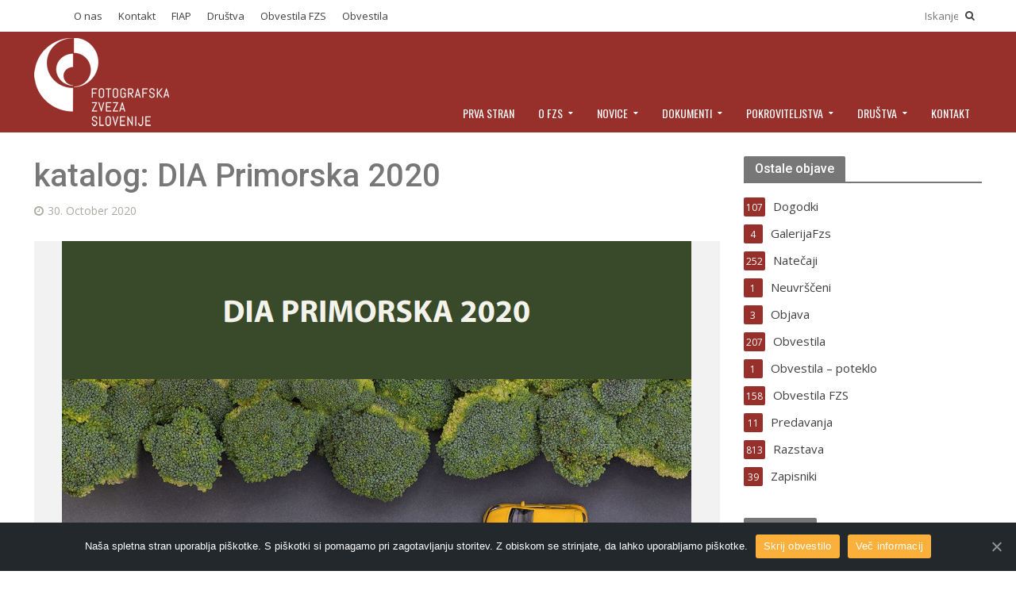

--- FILE ---
content_type: text/html; charset=UTF-8
request_url: https://www.fzs-zveza.si/katalog-dia-primorska-2020/
body_size: 100148
content:
<!DOCTYPE html>
<html lang="en-US">
<head>
<meta charset="UTF-8">
<meta name="viewport" content="width=device-width,initial-scale=1.0">
<link rel="pingback" href="https://www.fzs-zveza.si/xmlrpc.php">
<title>katalog: DIA Primorska 2020 | | Fotografska zveza Slovenije</title>

<!-- All In One SEO Pack 3.7.1ob_start_detected [-1,-1] -->
<script type="application/ld+json" class="aioseop-schema">{"@context":"https://schema.org","@graph":[{"@type":"Organization","@id":"https://www.fzs-zveza.si/#organization","url":"https://www.fzs-zveza.si/","name":"Fotografska zveza Slovenije","sameAs":[]},{"@type":"WebSite","@id":"https://www.fzs-zveza.si/#website","url":"https://www.fzs-zveza.si/","name":"Fotografska zveza Slovenije","publisher":{"@id":"https://www.fzs-zveza.si/#organization"},"potentialAction":{"@type":"SearchAction","target":"https://www.fzs-zveza.si/?s={search_term_string}","query-input":"required name=search_term_string"}},{"@type":"WebPage","@id":"https://www.fzs-zveza.si/katalog-dia-primorska-2020/#webpage","url":"https://www.fzs-zveza.si/katalog-dia-primorska-2020/","inLanguage":"en-US","name":"katalog: DIA Primorska 2020","isPartOf":{"@id":"https://www.fzs-zveza.si/#website"},"breadcrumb":{"@id":"https://www.fzs-zveza.si/katalog-dia-primorska-2020/#breadcrumblist"},"image":{"@type":"ImageObject","@id":"https://www.fzs-zveza.si/katalog-dia-primorska-2020/#primaryimage","url":"https://www.fzs-zveza.si/wp-content/uploads/2020/10/2020-10-30_160128.jpg","width":793,"height":788},"primaryImageOfPage":{"@id":"https://www.fzs-zveza.si/katalog-dia-primorska-2020/#primaryimage"},"datePublished":"2020-10-30T15:04:26+00:00","dateModified":"2020-10-30T15:04:55+00:00"},{"@type":"Article","@id":"https://www.fzs-zveza.si/katalog-dia-primorska-2020/#article","isPartOf":{"@id":"https://www.fzs-zveza.si/katalog-dia-primorska-2020/#webpage"},"author":{"@id":"https://www.fzs-zveza.si/author/andreja/#author"},"headline":"katalog: DIA Primorska 2020","datePublished":"2020-10-30T15:04:26+00:00","dateModified":"2020-10-30T15:04:55+00:00","commentCount":0,"mainEntityOfPage":{"@id":"https://www.fzs-zveza.si/katalog-dia-primorska-2020/#webpage"},"publisher":{"@id":"https://www.fzs-zveza.si/#organization"},"articleSection":"Razstava","image":{"@type":"ImageObject","@id":"https://www.fzs-zveza.si/katalog-dia-primorska-2020/#primaryimage","url":"https://www.fzs-zveza.si/wp-content/uploads/2020/10/2020-10-30_160128.jpg","width":793,"height":788}},{"@type":"Person","@id":"https://www.fzs-zveza.si/author/andreja/#author","name":"Andreja Ravnak","sameAs":[],"image":{"@type":"ImageObject","@id":"https://www.fzs-zveza.si/#personlogo","url":"https://secure.gravatar.com/avatar/5b13b6fb950492c967dd7220f170246b?s=96&d=mm&r=g","width":96,"height":96,"caption":"Andreja Ravnak"}},{"@type":"BreadcrumbList","@id":"https://www.fzs-zveza.si/katalog-dia-primorska-2020/#breadcrumblist","itemListElement":[{"@type":"ListItem","position":1,"item":{"@type":"WebPage","@id":"https://www.fzs-zveza.si/","url":"https://www.fzs-zveza.si/","name":"Fotografska zveza Slovenije"}},{"@type":"ListItem","position":2,"item":{"@type":"WebPage","@id":"https://www.fzs-zveza.si/katalog-dia-primorska-2020/","url":"https://www.fzs-zveza.si/katalog-dia-primorska-2020/","name":"katalog: DIA Primorska 2020"}}]}]}</script>
<link rel="canonical" href="https://www.fzs-zveza.si/katalog-dia-primorska-2020/" />
<!-- All In One SEO Pack -->
<link rel='dns-prefetch' href='//cdn.datatables.net' />
<link rel='dns-prefetch' href='//cdnjs.cloudflare.com' />
<link rel='dns-prefetch' href='//www.google.com' />
<link rel='dns-prefetch' href='//fonts.googleapis.com' />
<link rel='dns-prefetch' href='//s.w.org' />
<link rel="alternate" type="application/rss+xml" title="Fotografska zveza Slovenije &raquo; Feed" href="https://www.fzs-zveza.si/feed/" />
<link rel="alternate" type="application/rss+xml" title="Fotografska zveza Slovenije &raquo; Comments Feed" href="https://www.fzs-zveza.si/comments/feed/" />
<link rel="alternate" type="application/rss+xml" title="Fotografska zveza Slovenije &raquo; katalog: DIA Primorska 2020 Comments Feed" href="https://www.fzs-zveza.si/katalog-dia-primorska-2020/feed/" />
		<script type="text/javascript">
			window._wpemojiSettings = {"baseUrl":"https:\/\/s.w.org\/images\/core\/emoji\/12.0.0-1\/72x72\/","ext":".png","svgUrl":"https:\/\/s.w.org\/images\/core\/emoji\/12.0.0-1\/svg\/","svgExt":".svg","source":{"concatemoji":"https:\/\/www.fzs-zveza.si\/wp-includes\/js\/wp-emoji-release.min.js?ver=5.2.2"}};
			!function(a,b,c){function d(a,b){var c=String.fromCharCode;l.clearRect(0,0,k.width,k.height),l.fillText(c.apply(this,a),0,0);var d=k.toDataURL();l.clearRect(0,0,k.width,k.height),l.fillText(c.apply(this,b),0,0);var e=k.toDataURL();return d===e}function e(a){var b;if(!l||!l.fillText)return!1;switch(l.textBaseline="top",l.font="600 32px Arial",a){case"flag":return!(b=d([55356,56826,55356,56819],[55356,56826,8203,55356,56819]))&&(b=d([55356,57332,56128,56423,56128,56418,56128,56421,56128,56430,56128,56423,56128,56447],[55356,57332,8203,56128,56423,8203,56128,56418,8203,56128,56421,8203,56128,56430,8203,56128,56423,8203,56128,56447]),!b);case"emoji":return b=d([55357,56424,55356,57342,8205,55358,56605,8205,55357,56424,55356,57340],[55357,56424,55356,57342,8203,55358,56605,8203,55357,56424,55356,57340]),!b}return!1}function f(a){var c=b.createElement("script");c.src=a,c.defer=c.type="text/javascript",b.getElementsByTagName("head")[0].appendChild(c)}var g,h,i,j,k=b.createElement("canvas"),l=k.getContext&&k.getContext("2d");for(j=Array("flag","emoji"),c.supports={everything:!0,everythingExceptFlag:!0},i=0;i<j.length;i++)c.supports[j[i]]=e(j[i]),c.supports.everything=c.supports.everything&&c.supports[j[i]],"flag"!==j[i]&&(c.supports.everythingExceptFlag=c.supports.everythingExceptFlag&&c.supports[j[i]]);c.supports.everythingExceptFlag=c.supports.everythingExceptFlag&&!c.supports.flag,c.DOMReady=!1,c.readyCallback=function(){c.DOMReady=!0},c.supports.everything||(h=function(){c.readyCallback()},b.addEventListener?(b.addEventListener("DOMContentLoaded",h,!1),a.addEventListener("load",h,!1)):(a.attachEvent("onload",h),b.attachEvent("onreadystatechange",function(){"complete"===b.readyState&&c.readyCallback()})),g=c.source||{},g.concatemoji?f(g.concatemoji):g.wpemoji&&g.twemoji&&(f(g.twemoji),f(g.wpemoji)))}(window,document,window._wpemojiSettings);
		</script>
		<style type="text/css">
img.wp-smiley,
img.emoji {
	display: inline !important;
	border: none !important;
	box-shadow: none !important;
	height: 1em !important;
	width: 1em !important;
	margin: 0 .07em !important;
	vertical-align: -0.1em !important;
	background: none !important;
	padding: 0 !important;
}
</style>
	<link rel='stylesheet' id='mec-select2-style-css'  href='https://www.fzs-zveza.si/wp-content/plugins/modern-events-calendar-lite/assets/packages/select2/select2.min.css?ver=5.14.0' type='text/css' media='all' />
<link rel='stylesheet' id='mec-font-icons-css'  href='https://www.fzs-zveza.si/wp-content/plugins/modern-events-calendar-lite/assets/css/iconfonts.css?ver=5.2.2' type='text/css' media='all' />
<link rel='stylesheet' id='mec-frontend-style-css'  href='https://www.fzs-zveza.si/wp-content/plugins/modern-events-calendar-lite/assets/css/frontend.min.css?ver=5.14.0' type='text/css' media='all' />
<link rel='stylesheet' id='mec-tooltip-style-css'  href='https://www.fzs-zveza.si/wp-content/plugins/modern-events-calendar-lite/assets/packages/tooltip/tooltip.css?ver=5.2.2' type='text/css' media='all' />
<link rel='stylesheet' id='mec-tooltip-shadow-style-css'  href='https://www.fzs-zveza.si/wp-content/plugins/modern-events-calendar-lite/assets/packages/tooltip/tooltipster-sideTip-shadow.min.css?ver=5.2.2' type='text/css' media='all' />
<link rel='stylesheet' id='mec-featherlight-style-css'  href='https://www.fzs-zveza.si/wp-content/plugins/modern-events-calendar-lite/assets/packages/featherlight/featherlight.css?ver=5.2.2' type='text/css' media='all' />
<link rel='stylesheet' id='mec-google-fonts-css'  href='//fonts.googleapis.com/css?family=Montserrat%3A400%2C700%7CRoboto%3A100%2C300%2C400%2C700&#038;ver=5.2.2' type='text/css' media='all' />
<link rel='stylesheet' id='mec-dynamic-styles-css'  href='https://www.fzs-zveza.si/wp-content/plugins/modern-events-calendar-lite/assets/css/dyncss.css?ver=5.2.2' type='text/css' media='all' />
<style id='mec-dynamic-styles-inline-css' type='text/css'>
.mec-event-grid-minimal .mec-modal-booking-button:hover, .mec-events-timeline-wrap .mec-organizer-item a, .mec-events-timeline-wrap .mec-organizer-item:after, .mec-events-timeline-wrap .mec-shortcode-organizers i, .mec-timeline-event .mec-modal-booking-button, .mec-wrap .mec-map-lightbox-wp.mec-event-list-classic .mec-event-date, .mec-timetable-t2-col .mec-modal-booking-button:hover, .mec-event-container-classic .mec-modal-booking-button:hover, .mec-calendar-events-side .mec-modal-booking-button:hover, .mec-event-grid-yearly  .mec-modal-booking-button, .mec-events-agenda .mec-modal-booking-button, .mec-event-grid-simple .mec-modal-booking-button, .mec-event-list-minimal  .mec-modal-booking-button:hover, .mec-timeline-month-divider,  .mec-wrap.colorskin-custom .mec-totalcal-box .mec-totalcal-view span:hover,.mec-wrap.colorskin-custom .mec-calendar.mec-event-calendar-classic .mec-selected-day,.mec-wrap.colorskin-custom .mec-color, .mec-wrap.colorskin-custom .mec-event-sharing-wrap .mec-event-sharing > li:hover a, .mec-wrap.colorskin-custom .mec-color-hover:hover, .mec-wrap.colorskin-custom .mec-color-before *:before ,.mec-wrap.colorskin-custom .mec-widget .mec-event-grid-classic.owl-carousel .owl-nav i,.mec-wrap.colorskin-custom .mec-event-list-classic a.magicmore:hover,.mec-wrap.colorskin-custom .mec-event-grid-simple:hover .mec-event-title,.mec-wrap.colorskin-custom .mec-single-event .mec-event-meta dd.mec-events-event-categories:before,.mec-wrap.colorskin-custom .mec-single-event-date:before,.mec-wrap.colorskin-custom .mec-single-event-time:before,.mec-wrap.colorskin-custom .mec-events-meta-group.mec-events-meta-group-venue:before,.mec-wrap.colorskin-custom .mec-calendar .mec-calendar-side .mec-previous-month i,.mec-wrap.colorskin-custom .mec-calendar .mec-calendar-side .mec-next-month,.mec-wrap.colorskin-custom .mec-calendar .mec-calendar-side .mec-previous-month:hover,.mec-wrap.colorskin-custom .mec-calendar .mec-calendar-side .mec-next-month:hover,.mec-wrap.colorskin-custom .mec-calendar.mec-event-calendar-classic dt.mec-selected-day:hover,.mec-wrap.colorskin-custom .mec-infowindow-wp h5 a:hover, .colorskin-custom .mec-events-meta-group-countdown .mec-end-counts h3,.mec-calendar .mec-calendar-side .mec-next-month i,.mec-wrap .mec-totalcal-box i,.mec-calendar .mec-event-article .mec-event-title a:hover,.mec-attendees-list-details .mec-attendee-profile-link a:hover,.mec-wrap.colorskin-custom .mec-next-event-details li i, .mec-next-event-details i:before, .mec-marker-infowindow-wp .mec-marker-infowindow-count, .mec-next-event-details a,.mec-wrap.colorskin-custom .mec-events-masonry-cats a.mec-masonry-cat-selected,.lity .mec-color,.lity .mec-color-before :before,.lity .mec-color-hover:hover,.lity .mec-wrap .mec-color,.lity .mec-wrap .mec-color-before :before,.lity .mec-wrap .mec-color-hover:hover,.leaflet-popup-content .mec-color,.leaflet-popup-content .mec-color-before :before,.leaflet-popup-content .mec-color-hover:hover,.leaflet-popup-content .mec-wrap .mec-color,.leaflet-popup-content .mec-wrap .mec-color-before :before,.leaflet-popup-content .mec-wrap .mec-color-hover:hover, .mec-calendar.mec-calendar-daily .mec-calendar-d-table .mec-daily-view-day.mec-daily-view-day-active.mec-color, .mec-map-boxshow div .mec-map-view-event-detail.mec-event-detail i,.mec-map-boxshow div .mec-map-view-event-detail.mec-event-detail:hover,.mec-map-boxshow .mec-color,.mec-map-boxshow .mec-color-before :before,.mec-map-boxshow .mec-color-hover:hover,.mec-map-boxshow .mec-wrap .mec-color,.mec-map-boxshow .mec-wrap .mec-color-before :before,.mec-map-boxshow .mec-wrap .mec-color-hover:hover{color: #97302b}.mec-skin-carousel-container .mec-event-footer-carousel-type3 .mec-modal-booking-button:hover, .mec-wrap.colorskin-custom .mec-event-sharing .mec-event-share:hover .event-sharing-icon,.mec-wrap.colorskin-custom .mec-event-grid-clean .mec-event-date,.mec-wrap.colorskin-custom .mec-event-list-modern .mec-event-sharing > li:hover a i,.mec-wrap.colorskin-custom .mec-event-list-modern .mec-event-sharing .mec-event-share:hover .mec-event-sharing-icon,.mec-wrap.colorskin-custom .mec-event-list-modern .mec-event-sharing li:hover a i,.mec-wrap.colorskin-custom .mec-calendar:not(.mec-event-calendar-classic) .mec-selected-day,.mec-wrap.colorskin-custom .mec-calendar .mec-selected-day:hover,.mec-wrap.colorskin-custom .mec-calendar .mec-calendar-row  dt.mec-has-event:hover,.mec-wrap.colorskin-custom .mec-calendar .mec-has-event:after, .mec-wrap.colorskin-custom .mec-bg-color, .mec-wrap.colorskin-custom .mec-bg-color-hover:hover, .colorskin-custom .mec-event-sharing-wrap:hover > li, .mec-wrap.colorskin-custom .mec-totalcal-box .mec-totalcal-view span.mec-totalcalview-selected,.mec-wrap .flip-clock-wrapper ul li a div div.inn,.mec-wrap .mec-totalcal-box .mec-totalcal-view span.mec-totalcalview-selected,.event-carousel-type1-head .mec-event-date-carousel,.mec-event-countdown-style3 .mec-event-date,#wrap .mec-wrap article.mec-event-countdown-style1,.mec-event-countdown-style1 .mec-event-countdown-part3 a.mec-event-button,.mec-wrap .mec-event-countdown-style2,.mec-map-get-direction-btn-cnt input[type="submit"],.mec-booking button,span.mec-marker-wrap,.mec-wrap.colorskin-custom .mec-timeline-events-container .mec-timeline-event-date:before{background-color: #97302b;}.mec-skin-carousel-container .mec-event-footer-carousel-type3 .mec-modal-booking-button:hover, .mec-timeline-month-divider, .mec-wrap.colorskin-custom .mec-single-event .mec-speakers-details ul li .mec-speaker-avatar a:hover img,.mec-wrap.colorskin-custom .mec-event-list-modern .mec-event-sharing > li:hover a i,.mec-wrap.colorskin-custom .mec-event-list-modern .mec-event-sharing .mec-event-share:hover .mec-event-sharing-icon,.mec-wrap.colorskin-custom .mec-event-list-standard .mec-month-divider span:before,.mec-wrap.colorskin-custom .mec-single-event .mec-social-single:before,.mec-wrap.colorskin-custom .mec-single-event .mec-frontbox-title:before,.mec-wrap.colorskin-custom .mec-calendar .mec-calendar-events-side .mec-table-side-day, .mec-wrap.colorskin-custom .mec-border-color, .mec-wrap.colorskin-custom .mec-border-color-hover:hover, .colorskin-custom .mec-single-event .mec-frontbox-title:before, .colorskin-custom .mec-single-event .mec-events-meta-group-booking form > h4:before, .mec-wrap.colorskin-custom .mec-totalcal-box .mec-totalcal-view span.mec-totalcalview-selected,.mec-wrap .mec-totalcal-box .mec-totalcal-view span.mec-totalcalview-selected,.event-carousel-type1-head .mec-event-date-carousel:after,.mec-wrap.colorskin-custom .mec-events-masonry-cats a.mec-masonry-cat-selected, .mec-marker-infowindow-wp .mec-marker-infowindow-count, .mec-wrap.colorskin-custom .mec-events-masonry-cats a:hover{border-color: #97302b;}.mec-wrap.colorskin-custom .mec-event-countdown-style3 .mec-event-date:after,.mec-wrap.colorskin-custom .mec-month-divider span:before{border-bottom-color:#97302b;}.mec-wrap.colorskin-custom  article.mec-event-countdown-style1 .mec-event-countdown-part2:after{border-color: transparent transparent transparent #97302b;}.mec-wrap.colorskin-custom .mec-box-shadow-color { box-shadow: 0 4px 22px -7px #97302b;}.mec-events-timeline-wrap .mec-shortcode-organizers, .mec-timeline-event .mec-modal-booking-button, .mec-events-timeline-wrap:before, .mec-wrap.colorskin-custom .mec-timeline-event-local-time, .mec-wrap.colorskin-custom .mec-timeline-event-time ,.mec-wrap.colorskin-custom .mec-timeline-event-location { background: rgba(151,48,43,.11);}.mec-wrap.colorskin-custom .mec-timeline-events-container .mec-timeline-event-date:after { background: rgba(151,48,43,.3);}
</style>
<link rel='stylesheet' id='mec-lity-style-css'  href='https://www.fzs-zveza.si/wp-content/plugins/modern-events-calendar-lite/assets/packages/lity/lity.min.css?ver=5.2.2' type='text/css' media='all' />
<link rel='stylesheet' id='wp-block-library-css'  href='https://www.fzs-zveza.si/wp-includes/css/dist/block-library/style.min.css?ver=5.2.2' type='text/css' media='all' />
<link rel='stylesheet' id='contact-form-7-css'  href='https://www.fzs-zveza.si/wp-content/plugins/contact-form-7/includes/css/styles.css?ver=5.1.4' type='text/css' media='all' />
<link rel='stylesheet' id='cookie-notice-front-css'  href='https://www.fzs-zveza.si/wp-content/plugins/cookie-notice/css/front.min.css?ver=5.2.2' type='text/css' media='all' />
<link rel='stylesheet' id='event-post-css'  href='https://www.fzs-zveza.si/wp-content/plugins/event-post/css/eventpost.min.css?ver=4.5' type='text/css' media='all' />
<link rel='stylesheet' id='openlayers-css'  href='https://www.fzs-zveza.si/wp-content/plugins/event-post/css/openlayers.css?ver=4.5' type='text/css' media='all' />
<link rel='stylesheet' id='dashicons-css'  href='https://www.fzs-zveza.si/wp-includes/css/dashicons.min.css?ver=5.2.2' type='text/css' media='all' />
<link rel='stylesheet' id='jquery-datatables-css'  href='https://cdn.datatables.net/1.10.20/css/jquery.dataTables.min.css?ver=5.2.2' type='text/css' media='all' />
<link rel='stylesheet' id='datatables-buttons-css'  href='https://cdn.datatables.net/buttons/1.6.1/css/buttons.dataTables.min.css?ver=5.2.2' type='text/css' media='all' />
<link rel='stylesheet' id='datatables-select-css'  href='https://cdn.datatables.net/select/1.3.1/css/select.dataTables.min.css?ver=5.2.2' type='text/css' media='all' />
<link rel='stylesheet' id='datatables-fixedheader-css'  href='https://cdn.datatables.net/fixedheader/3.1.6/css/fixedHeader.dataTables.min.css?ver=5.2.2' type='text/css' media='all' />
<link rel='stylesheet' id='datatables-fixedcolumns-css'  href='https://cdn.datatables.net/fixedcolumns/3.3.0/css/fixedColumns.dataTables.min.css?ver=5.2.2' type='text/css' media='all' />
<link rel='stylesheet' id='datatables-responsive-css'  href='https://cdn.datatables.net/responsive/2.2.3/css/responsive.dataTables.min.css?ver=5.2.2' type='text/css' media='all' />
<link rel='stylesheet' id='mks_shortcodes_simple_line_icons-css'  href='https://www.fzs-zveza.si/wp-content/plugins/meks-flexible-shortcodes/css/simple-line/simple-line-icons.css?ver=1.3.6' type='text/css' media='screen' />
<link rel='stylesheet' id='mks_shortcodes_css-css'  href='https://www.fzs-zveza.si/wp-content/plugins/meks-flexible-shortcodes/css/style.css?ver=1.3.6' type='text/css' media='screen' />
<link rel='stylesheet' id='page-list-style-css'  href='https://www.fzs-zveza.si/wp-content/plugins/page-list/css/page-list.css?ver=5.6' type='text/css' media='all' />
<link rel='stylesheet' id='wpsm_ac-font-awesome-front-css'  href='https://www.fzs-zveza.si/wp-content/plugins/responsive-accordion-and-collapse/css/font-awesome/css/font-awesome.min.css?ver=5.2.2' type='text/css' media='all' />
<link rel='stylesheet' id='wpsm_ac_bootstrap-front-css'  href='https://www.fzs-zveza.si/wp-content/plugins/responsive-accordion-and-collapse/css/bootstrap-front.css?ver=5.2.2' type='text/css' media='all' />
<link rel='stylesheet' id='rs-plugin-settings-css'  href='https://www.fzs-zveza.si/wp-content/plugins/revslider/rs-plugin/css/settings.css?ver=4.6.93' type='text/css' media='all' />
<style id='rs-plugin-settings-inline-css' type='text/css'>
.tp-caption a{color:#ff7302;text-shadow:none;-webkit-transition:all 0.2s ease-out;-moz-transition:all 0.2s ease-out;-o-transition:all 0.2s ease-out;-ms-transition:all 0.2s ease-out}.tp-caption a:hover{color:#ffa902}
</style>
<link rel='stylesheet' id='herald-fonts-css'  href='https://fonts.googleapis.com/css?family=Open+Sans%3A400%7CRoboto%3A400%2C500%7COswald%3A400&#038;subset=latin%2Clatin-ext&#038;ver=1.4.3' type='text/css' media='all' />
<link rel='stylesheet' id='herald-main-css'  href='https://www.fzs-zveza.si/wp-content/themes/herald/assets/css/min.css?ver=1.4.3' type='text/css' media='all' />
<style id='herald-main-inline-css' type='text/css'>
.herald-site-header .header-top,.header-top .herald-in-popup,.header-top .herald-menu ul{background: #ffffff;color: #3f3f3f;}.header-top a{color: #3f3f3f;}.header-top a:hover,.header-top .herald-menu li:hover > a{color: #000000;}.header-top .herald-menu-popup:hover > span,.header-top .herald-menu-popup-search span:hover,.header-top .herald-menu-popup-search.herald-search-active{color: #000000;}#wp-calendar tbody td a{background: #97302b;color:#FFF;}.header-middle{background-color: #97302b;color: #ffffff;}.header-middle a{color: #ffffff;}.header-middle.herald-header-wraper,.header-middle .col-lg-12{height: 127px;}.header-middle .sub-menu{background-color: #ffffff;}.header-middle .sub-menu a,.header-middle .herald-search-submit:hover,.header-middle li.herald-mega-menu .col-lg-3 a:hover,.header-middle li.herald-mega-menu .col-lg-3 a:hover:after{color: #000000;}.header-middle .herald-menu li:hover > a,.header-middle .herald-menu-popup-search:hover > span{color: #000000;background-color: #ffffff;}.header-middle .current-menu-parent a,.header-middle .current-menu-ancestor a,.header-middle .current_page_item > a,.header-middle .current-menu-item > a{background-color: rgba(255,255,255,0.2); }.header-middle .sub-menu > li > a,.header-middle .herald-search-submit,.header-middle li.herald-mega-menu .col-lg-3 a{color: rgba(0,0,0,0.7); }.header-middle .sub-menu > li:hover > a{color: #000000; }.header-middle .herald-in-popup{background-color: #ffffff;}.header-middle .herald-menu-popup a{color: #000000;}.header-middle .herald-in-popup{background-color: #ffffff;}.header-middle .herald-search-input{color: #000000;}.header-middle .herald-menu-popup a{color: #000000;}.header-middle .herald-menu-popup > span,.header-middle .herald-search-active > span{color: #ffffff;}.header-middle .herald-menu-popup:hover > span,.header-middle .herald-search-active > span{background-color: #ffffff;color: #000000;}.header-bottom{background: #a40f37;color: #ffffff;}.header-bottom a,.header-bottom .herald-site-header .herald-search-submit{color: #ffffff;}.header-bottom a:hover{color: #424242;}.header-bottom a:hover,.header-bottom .herald-menu li:hover > a,.header-bottom li.herald-mega-menu .col-lg-3 a:hover:after{color: #424242;}.header-bottom .herald-menu li:hover > a,.header-bottom .herald-menu-popup-search:hover > span{color: #424242;background-color: #ffffff;}.header-bottom .current-menu-parent a,.header-bottom .current-menu-ancestor a,.header-bottom .current_page_item > a,.header-bottom .current-menu-item > a {background-color: rgba(255,255,255,0.2); }.header-bottom .sub-menu{background-color: #ffffff;}.header-bottom .herald-menu li.herald-mega-menu .col-lg-3 a,.header-bottom .sub-menu > li > a,.header-bottom .herald-search-submit{color: rgba(66,66,66,0.7); }.header-bottom .herald-menu li.herald-mega-menu .col-lg-3 a:hover,.header-bottom .sub-menu > li:hover > a{color: #424242; }.header-bottom .sub-menu > li > a,.header-bottom .herald-search-submit{color: rgba(66,66,66,0.7); }.header-bottom .sub-menu > li:hover > a{color: #424242; }.header-bottom .herald-in-popup{background-color: #ffffff;}.header-bottom .herald-menu-popup a{color: #424242;}.header-bottom .herald-in-popup,.header-bottom .herald-search-input{background-color: #ffffff;}.header-bottom .herald-menu-popup a,.header-bottom .herald-search-input{color: #424242;}.header-bottom .herald-menu-popup > span,.header-bottom .herald-search-active > span{color: #ffffff;}.header-bottom .herald-menu-popup:hover > span,.header-bottom .herald-search-active > span{background-color: #ffffff;color: #424242;}.herald-header-sticky{background: #97302b;color: #ffffff;}.herald-header-sticky a{color: #ffffff;}.herald-header-sticky .herald-menu li:hover > a{color: #404040;background-color: #ffffff;}.herald-header-sticky .sub-menu{background-color: #ffffff;}.herald-header-sticky .sub-menu a{color: #404040;}.herald-header-sticky .sub-menu > li:hover > a{color: #97302b;}.herald-header-sticky .herald-in-popup,.herald-header-sticky .herald-search-input{background-color: #ffffff;}.herald-header-sticky .herald-menu-popup a{color: #404040;}.herald-header-sticky .herald-menu-popup > span,.herald-header-sticky .herald-search-active > span{color: #ffffff;}.herald-header-sticky .herald-menu-popup:hover > span,.herald-header-sticky .herald-search-active > span{background-color: #ffffff;color: #404040;}.herald-header-sticky .herald-search-input,.herald-header-sticky .herald-search-submit{color: #404040;}.herald-header-sticky .herald-menu li:hover > a,.herald-header-sticky .herald-menu-popup-search:hover > span{color: #404040;background-color: #ffffff;}.header-trending{background: #ffffff;color: #666666;}.header-trending a{color: #666666;}.header-trending a:hover{color: #111111;}body { background-color: #ffffff;color: #404040;font-family: 'Open Sans';font-weight: 400;}.herald-site-content{background-color:#ffffff;}h1, h2, h3, h4, h5, h6,.h1, .h2, .h3, .h4, .h5, .h6, .h7{font-family: 'Roboto';font-weight: 500;}.header-middle .herald-menu,.header-bottom .herald-menu,.herald-header-sticky .herald-menu,.herald-mobile-nav{font-family: 'Oswald';font-weight: ;}.herald-menu li.herald-mega-menu .herald-ovrld .meta-category a{font-family: 'Open Sans';font-weight: 400;}.herald-entry-content blockquote p{color: #97302b;}pre {background: rgba(64,64,64,0.06);border: 1px solid rgba(64,64,64,0.2);}thead {background: rgba(64,64,64,0.06);}a,.entry-title a:hover,.herald-menu .sub-menu li .meta-category a{color: #97302b;}.entry-meta-wrapper .entry-meta span:before,.entry-meta-wrapper .entry-meta a:before,.entry-meta-wrapper .entry-meta .meta-item:before,.entry-meta-wrapper .entry-meta div,li.herald-mega-menu .sub-menu .entry-title a,.entry-meta-wrapper .herald-author-twitter{color: #404040;}.herald-mod-title h1,.herald-mod-title h2,.herald-mod-title h4{color: #ffffff;}.herald-mod-head:after,.herald-mod-title .herald-color,.widget-title:after,.widget-title span{color: #ffffff;background-color: #777777;}.herald-ovrld .meta-category a,.herald-fa-wrapper .meta-category a{background-color: #97302b;}.meta-tags a,.widget_tag_cloud a,.herald-share-meta:after{background: rgba(119,119,119,0.1);}h1, h2, h3, h4, h5, h6,.entry-title a {color: #777777;}.herald-pagination .page-numbers,.herald-mod-subnav a,.herald-mod-actions a,.herald-slider-controls div,.meta-tags a,.widget.widget_tag_cloud a,.herald-sidebar .mks_autor_link_wrap a,.mks_themeforest_widget .mks_read_more a,.herald-read-more{color: #404040;}.widget.widget_tag_cloud a:hover,.entry-content .meta-tags a:hover{background-color: #97302b;color: #FFF;}.herald-pagination .prev.page-numbers,.herald-pagination .next.page-numbers,.herald-pagination .prev.page-numbers:hover,.herald-pagination .next.page-numbers:hover,.herald-pagination .page-numbers.current,.herald-pagination .page-numbers.current:hover,.herald-next a,.herald-pagination .herald-next a:hover,.herald-prev a,.herald-pagination .herald-prev a:hover,.herald-load-more a,.herald-load-more a:hover,.entry-content .herald-search-submit,.herald-mod-desc .herald-search-submit,.wpcf7-submit{background-color:#97302b;color: #FFF;}.herald-pagination .page-numbers:hover{background-color: rgba(64,64,64,0.1);}.widget a,.recentcomments a,.widget a:hover,.herald-sticky-next a:hover,.herald-sticky-prev a:hover,.herald-mod-subnav a:hover,.herald-mod-actions a:hover,.herald-slider-controls div:hover,.meta-tags a:hover,.widget_tag_cloud a:hover,.mks_autor_link_wrap a:hover,.mks_themeforest_widget .mks_read_more a:hover,.herald-read-more:hover,.widget .entry-title a:hover,li.herald-mega-menu .sub-menu .entry-title a:hover,.entry-meta-wrapper .meta-item:hover a,.entry-meta-wrapper .meta-item:hover a:before,.entry-meta-wrapper .herald-share:hover > span,.entry-meta-wrapper .herald-author-name:hover,.entry-meta-wrapper .herald-author-twitter:hover,.entry-meta-wrapper .herald-author-twitter:hover:before{color:#97302b;}.widget ul li a,.widget .entry-title a,.herald-author-name,.entry-meta-wrapper .meta-item,.entry-meta-wrapper .meta-item span,.entry-meta-wrapper .meta-item a,.herald-mod-actions a{color: #404040;}.widget li:before{background: rgba(64,64,64,0.3);}.widget_categories .count{background: #97302b;color: #FFF;}input[type="submit"],.spinner > div{background-color: #97302b;}.herald-mod-actions a:hover,.comment-body .edit-link a,.herald-breadcrumbs a:hover{color:#97302b;}.herald-header-wraper .herald-soc-nav a:hover,.meta-tags span,li.herald-mega-menu .herald-ovrld .entry-title a,li.herald-mega-menu .herald-ovrld .entry-title a:hover{color: #FFF;}.entry-meta .meta-item, .entry-meta span, .entry-meta a,.meta-category span,.post-date,.recentcomments,.rss-date,.comment-metadata a,.entry-meta a:hover,.herald-menu li.herald-mega-menu .col-lg-3 a:after,.herald-breadcrumbs,.herald-breadcrumbs a {color: #a8aba2;}.herald-lay-a .herald-lay-over{background: #ffffff;}.herald-pagination a:hover,input[type="submit"]:hover,.entry-content .herald-search-submit:hover,.wpcf7-submit:hover,.herald-fa-wrapper .meta-category a:hover,.herald-ovrld .meta-category a:hover,.herald-mod-desc .herald-search-submit:hover,.herald-single-sticky .herald-share li a:hover{cursor: pointer;text-decoration: none;background-image: -moz-linear-gradient(left,rgba(0,0,0,0.1) 0%,rgba(0,0,0,0.1) 100%);background-image: -webkit-gradient(linear,left top,right top,color-stop(0%,rgba(0,0,0,0.1)),color-stop(100%,rgba(0,0,0,0.1)));background-image: -webkit-linear-gradient(left,rgba(0,0,0,0.1) 0%,rgba(0,0,0,0.1) 100%);background-image: -o-linear-gradient(left,rgba(0,0,0,0.1) 0%,rgba(0,0,0,0.1) 100%);background-image: -ms-linear-gradient(left,rgba(0,0,0,0.1) 0%,rgba(0,0,0,0.1) 100%);background-image: linear-gradient(to right,rgba(0,0,0,0.1) 0%,rgba(0,0,0,0.1) 100%);}.herald-sticky-next a,.herald-sticky-prev a{color: #404040;}.herald-sticky-prev a:before,.herald-sticky-next a:before,.herald-comment-action,.meta-tags span,.herald-entry-content .herald-link-pages a{background: #404040;}.herald-sticky-prev a:hover:before,.herald-sticky-next a:hover:before,.herald-comment-action:hover,div.mejs-controls .mejs-time-rail .mejs-time-current,.herald-entry-content .herald-link-pages a:hover{background: #97302b;} .herald-site-footer{background: #23282d;color: #aaaaaa;}.herald-site-footer .widget-title span{color: #aaaaaa;background: transparent;}.herald-site-footer .widget-title:before{background:#aaaaaa;}.herald-site-footer .widget-title:after,.herald-site-footer .widget_tag_cloud a{background: rgba(170,170,170,0.1);}.herald-site-footer .widget li:before{background: rgba(170,170,170,0.3);}.herald-site-footer a,.herald-site-footer .widget a:hover,.herald-site-footer .widget .meta-category a,.herald-site-footer .herald-slider-controls .owl-prev:hover,.herald-site-footer .herald-slider-controls .owl-next:hover,.herald-site-footer .herald-slider-controls .herald-mod-actions:hover{color: #eeeeee;}.herald-site-footer .widget a,.herald-site-footer .mks_author_widget h3{color: #aaaaaa;}.herald-site-footer .entry-meta .meta-item, .herald-site-footer .entry-meta span, .herald-site-footer .entry-meta a, .herald-site-footer .meta-category span, .herald-site-footer .post-date, .herald-site-footer .recentcomments, .herald-site-footer .rss-date, .herald-site-footer .comment-metadata a{color: #aaaaaa;}.herald-site-footer .mks_author_widget .mks_autor_link_wrap a, .herald-site-footer.mks_read_more a, .herald-site-footer .herald-read-more,.herald-site-footer .herald-slider-controls .owl-prev, .herald-site-footer .herald-slider-controls .owl-next, .herald-site-footer .herald-mod-wrap .herald-mod-actions a{border-color: rgba(170,170,170,0.2);}.herald-site-footer .mks_author_widget .mks_autor_link_wrap a:hover, .herald-site-footer.mks_read_more a:hover, .herald-site-footer .herald-read-more:hover,.herald-site-footer .herald-slider-controls .owl-prev:hover, .herald-site-footer .herald-slider-controls .owl-next:hover, .herald-site-footer .herald-mod-wrap .herald-mod-actions a:hover{border-color: rgba(238,238,238,0.5);}.herald-site-footer .widget_search .herald-search-input{color: #23282d;}.herald-site-footer .widget_tag_cloud a:hover{background:#eeeeee;color:#FFF;}.footer-bottom a{color:#aaaaaa;}.footer-bottom a:hover,.footer-bottom .herald-copyright a{color:#eeeeee;}.footer-bottom .herald-menu li:hover > a{color: #eeeeee;}.footer-bottom .sub-menu{background-color: rgba(0,0,0,0.5);} .herald-pagination{border-top: 1px solid rgba(119,119,119,0.1);}.entry-content a:hover,.comment-respond a:hover,.comment-reply-link:hover{border-bottom: 2px solid #97302b;}.footer-bottom .herald-copyright a:hover{border-bottom: 2px solid #eeeeee;}.herald-slider-controls .owl-prev,.herald-slider-controls .owl-next,.herald-mod-wrap .herald-mod-actions a{border: 1px solid rgba(64,64,64,0.2);}.herald-slider-controls .owl-prev:hover,.herald-slider-controls .owl-next:hover,.herald-mod-wrap .herald-mod-actions a:hover{border-color: rgba(151,48,43,0.5);}.herald-pagination,.herald-link-pages,#wp-calendar thead th,#wp-calendar tbody td,#wp-calendar tbody td:last-child{border-color: rgba(64,64,64,0.1);}.herald-lay-h:after,.herald-site-content .herald-related .herald-lay-h:after,.herald-lay-e:after,.herald-site-content .herald-related .herald-lay-e:after,.herald-lay-j:after,.herald-site-content .herald-related .herald-lay-j:after,.herald-lay-l:after,.herald-site-content .herald-related .herald-lay-l:after {background-color: rgba(64,64,64,0.1);}input[type="text"], input[type="email"], input[type="url"], input[type="tel"], input[type="number"], input[type="date"], input[type="password"], select, textarea,.herald-single-sticky,td,th,table,.mks_author_widget .mks_autor_link_wrap a,.mks_read_more a,.herald-read-more{border-color: rgba(64,64,64,0.2);}.entry-content .herald-search-input,.herald-fake-button,input[type="text"]:focus, input[type="email"]:focus, input[type="url"]:focus, input[type="tel"]:focus, input[type="number"]:focus, input[type="date"]:focus, input[type="password"]:focus, textarea:focus{border-color: rgba(64,64,64,0.3);}.mks_author_widget .mks_autor_link_wrap a:hover,.mks_read_more a:hover,.herald-read-more:hover{border-color: rgba(151,48,43,0.5);}.comment-form,.herald-gray-area,.entry-content .herald-search-form,.herald-mod-desc .herald-search-form{background-color: rgba(64,64,64,0.06);border: 1px solid rgba(64,64,64,0.15);}.herald-boxed .herald-breadcrumbs{background-color: rgba(64,64,64,0.06);}.herald-breadcrumbs{border-color: rgba(64,64,64,0.15);}.single .herald-entry-content .herald-ad,.archive .herald-posts .herald-ad{border-top: 1px solid rgba(64,64,64,0.15);}.archive .herald-posts .herald-ad{border-bottom: 1px solid rgba(64,64,64,0.15);}li.comment .comment-body:after{background-color: rgba(64,64,64,0.06);}.herald-pf-invert .entry-title a:hover .herald-format-icon{background: #97302b;}.herald-responsive-header,.herald-mobile-nav,.herald-responsive-header .herald-menu-popup-search .fa{color: #ffffff;background: #97302b;}.herald-responsive-header a{color: #ffffff;}.herald-mobile-nav li a{color: #ffffff;}.herald-mobile-nav li a,.herald-mobile-nav .herald-mega-menu.herald-mega-menu-classic>.sub-menu>li>a{border-bottom: 1px solid rgba(255,255,255,0.15);}.herald-mobile-nav{border-right: 1px solid rgba(255,255,255,0.15);}.herald-mobile-nav li a:hover{color: #fff;background-color: #000000;}.herald-menu-toggler{color: #ffffff;border-color: rgba(255,255,255,0.15);}.herald-goto-top{color: #ffffff;background-color: #777777;}.herald-goto-top:hover{background-color: #97302b;}.herald-responsive-header .herald-menu-popup > span,.herald-responsive-header .herald-search-active > span{color: #ffffff;}.herald-responsive-header .herald-menu-popup-search .herald-in-popup{background: #ffffff;}.herald-responsive-header .herald-search-input,.herald-responsive-header .herald-menu-popup-search .herald-search-submit{color: #404040;}.site-title a{text-transform: none;}.site-description{text-transform: none;}.main-navigation{text-transform: uppercase;}.entry-title{text-transform: none;}.meta-category a{text-transform: uppercase;}.herald-mod-title{text-transform: none;}.herald-sidebar .widget-title{text-transform: none;}.herald-site-footer .widget-title{text-transform: none;}.fa-post-thumbnail:before, .herald-ovrld .herald-post-thumbnail span:before, .herald-ovrld .herald-post-thumbnail a:before { opacity: 0.5; }.herald-fa-item:hover .fa-post-thumbnail:before, .herald-ovrld:hover .herald-post-thumbnail a:before, .herald-ovrld:hover .herald-post-thumbnail span:before{ opacity: 0.8; }
</style>
<link rel='stylesheet' id='meks-ads-widget-css'  href='https://www.fzs-zveza.si/wp-content/plugins/meks-easy-ads-widget/css/style.css?ver=2.0.9' type='text/css' media='all' />
<link rel='stylesheet' id='meks-flickr-widget-css'  href='https://www.fzs-zveza.si/wp-content/plugins/meks-simple-flickr-widget/css/style.css?ver=1.3' type='text/css' media='all' />
<link rel='stylesheet' id='meks-author-widget-css'  href='https://www.fzs-zveza.si/wp-content/plugins/meks-smart-author-widget/css/style.css?ver=1.1.5' type='text/css' media='all' />
<link rel='stylesheet' id='meks-social-widget-css'  href='https://www.fzs-zveza.si/wp-content/plugins/meks-smart-social-widget/css/style.css?ver=1.6.5' type='text/css' media='all' />
<link rel='stylesheet' id='meks-themeforest-widget-css'  href='https://www.fzs-zveza.si/wp-content/plugins/meks-themeforest-smart-widget/css/style.css?ver=1.6' type='text/css' media='all' />
<!--n2css--><script type='text/javascript' src='https://www.fzs-zveza.si/wp-includes/js/jquery/jquery.js?ver=1.12.4-wp'></script>
<script type='text/javascript' src='https://www.fzs-zveza.si/wp-includes/js/jquery/jquery-migrate.min.js?ver=1.4.1'></script>
<script type='text/javascript' src='https://www.fzs-zveza.si/wp-includes/js/dist/vendor/wp-polyfill.min.js?ver=7.0.0'></script>
<script type='text/javascript'>
( 'fetch' in window ) || document.write( '<script src="https://www.fzs-zveza.si/wp-includes/js/dist/vendor/wp-polyfill-fetch.min.js?ver=3.0.0"></scr' + 'ipt>' );( document.contains ) || document.write( '<script src="https://www.fzs-zveza.si/wp-includes/js/dist/vendor/wp-polyfill-node-contains.min.js?ver=3.26.0-0"></scr' + 'ipt>' );( window.FormData && window.FormData.prototype.keys ) || document.write( '<script src="https://www.fzs-zveza.si/wp-includes/js/dist/vendor/wp-polyfill-formdata.min.js?ver=3.0.12"></scr' + 'ipt>' );( Element.prototype.matches && Element.prototype.closest ) || document.write( '<script src="https://www.fzs-zveza.si/wp-includes/js/dist/vendor/wp-polyfill-element-closest.min.js?ver=2.0.2"></scr' + 'ipt>' );
</script>
<script type='text/javascript' src='https://www.fzs-zveza.si/wp-includes/js/dist/autop.min.js?ver=2.0.0'></script>
<script type='text/javascript' src='https://www.fzs-zveza.si/wp-includes/js/dist/blob.min.js?ver=2.3.0'></script>
<script type='text/javascript' src='https://www.fzs-zveza.si/wp-includes/js/dist/block-serialization-default-parser.min.js?ver=3.1.0'></script>
<script type='text/javascript' src='https://www.fzs-zveza.si/wp-includes/js/dist/vendor/lodash.min.js?ver=4.17.11'></script>
<script type='text/javascript'>
window.lodash = _.noConflict();
</script>
<script type='text/javascript' src='https://www.fzs-zveza.si/wp-includes/js/dist/vendor/react.min.js?ver=16.8.4'></script>
<script type='text/javascript' src='https://www.fzs-zveza.si/wp-includes/js/dist/vendor/react-dom.min.js?ver=16.8.4'></script>
<script type='text/javascript' src='https://www.fzs-zveza.si/wp-includes/js/dist/escape-html.min.js?ver=1.2.0'></script>
<script type='text/javascript' src='https://www.fzs-zveza.si/wp-includes/js/dist/element.min.js?ver=2.3.0'></script>
<script type='text/javascript' src='https://www.fzs-zveza.si/wp-includes/js/dist/is-shallow-equal.min.js?ver=1.2.0'></script>
<script type='text/javascript' src='https://www.fzs-zveza.si/wp-includes/js/dist/compose.min.js?ver=3.2.0'></script>
<script type='text/javascript' src='https://www.fzs-zveza.si/wp-includes/js/dist/priority-queue.min.js?ver=1.1.0'></script>
<script type='text/javascript' src='https://www.fzs-zveza.si/wp-includes/js/dist/redux-routine.min.js?ver=3.2.0'></script>
<script type='text/javascript' src='https://www.fzs-zveza.si/wp-includes/js/dist/data.min.js?ver=4.4.0'></script>
<script type='text/javascript'>
( function() {
	var userId = 0;
	var storageKey = "WP_DATA_USER_" + userId;
	wp.data
		.use( wp.data.plugins.persistence, { storageKey: storageKey } )
		.use( wp.data.plugins.controls );
	wp.data.plugins.persistence.__unstableMigrate( { storageKey: storageKey } );
} )();
</script>
<script type='text/javascript' src='https://www.fzs-zveza.si/wp-includes/js/dist/dom.min.js?ver=2.2.5'></script>
<script type='text/javascript' src='https://www.fzs-zveza.si/wp-includes/js/dist/hooks.min.js?ver=2.2.0'></script>
<script type='text/javascript' src='https://www.fzs-zveza.si/wp-includes/js/dist/html-entities.min.js?ver=2.2.0'></script>
<script type='text/javascript' src='https://www.fzs-zveza.si/wp-includes/js/dist/i18n.min.js?ver=3.3.0'></script>
<script type='text/javascript' src='https://www.fzs-zveza.si/wp-includes/js/dist/shortcode.min.js?ver=2.2.0'></script>
<script type='text/javascript'>
( function( domain, translations ) {
	var localeData = translations.locale_data[ domain ] || translations.locale_data.messages;
	localeData[""].domain = domain;
	wp.i18n.setLocaleData( localeData, domain );
} )( "default", { "locale_data": { "messages": { "": {} } } } );
</script>
<script type='text/javascript' src='https://www.fzs-zveza.si/wp-includes/js/dist/blocks.min.js?ver=6.2.5'></script>
<script type='text/javascript' src='https://www.fzs-zveza.si/wp-includes/js/dist/url.min.js?ver=2.5.0'></script>
<script type='text/javascript'>
( function( domain, translations ) {
	var localeData = translations.locale_data[ domain ] || translations.locale_data.messages;
	localeData[""].domain = domain;
	wp.i18n.setLocaleData( localeData, domain );
} )( "default", { "locale_data": { "messages": { "": {} } } } );
</script>
<script type='text/javascript' src='https://www.fzs-zveza.si/wp-includes/js/dist/api-fetch.min.js?ver=3.1.2'></script>
<script type='text/javascript'>
( function() {
	var nonceMiddleware = wp.apiFetch.createNonceMiddleware( "46ef12e3cf" );
	wp.apiFetch.use( nonceMiddleware );
	wp.hooks.addAction(
		"heartbeat.tick",
		"core/api-fetch/create-nonce-middleware",
		function( response ) {
			if ( response[ "rest_nonce" ] ) {
				nonceMiddleware.nonce = response[ "rest_nonce" ];
			}
		}
	);
} )();
wp.apiFetch.use( wp.apiFetch.createRootURLMiddleware( "https://www.fzs-zveza.si/wp-json/" ) );
</script>
<script type='text/javascript' src='https://www.fzs-zveza.si/wp-includes/js/wp-a11y.min.js?ver=5.2.2'></script>
<script type='text/javascript' src='https://www.fzs-zveza.si/wp-includes/js/dist/vendor/moment.min.js?ver=2.22.2'></script>
<script type='text/javascript'>
moment.locale( 'en_US', {"months":["January","February","March","April","May","June","July","August","September","October","November","December"],"monthsShort":["Jan","Feb","Mar","Apr","May","Jun","Jul","Aug","Sep","Oct","Nov","Dec"],"weekdays":["Sunday","Monday","Tuesday","Wednesday","Thursday","Friday","Saturday"],"weekdaysShort":["Sun","Mon","Tue","Wed","Thu","Fri","Sat"],"week":{"dow":1},"longDateFormat":{"LT":"H:i","LTS":null,"L":null,"LL":"j. F Y","LLL":"F j, Y g:i a","LLLL":null}} );
</script>
<script type='text/javascript'>
( function( domain, translations ) {
	var localeData = translations.locale_data[ domain ] || translations.locale_data.messages;
	localeData[""].domain = domain;
	wp.i18n.setLocaleData( localeData, domain );
} )( "default", { "locale_data": { "messages": { "": {} } } } );
</script>
<script type='text/javascript' src='https://www.fzs-zveza.si/wp-includes/js/dist/keycodes.min.js?ver=2.2.0'></script>
<script type='text/javascript' src='https://www.fzs-zveza.si/wp-includes/js/dist/rich-text.min.js?ver=3.2.3'></script>
<script type='text/javascript'>
( function( domain, translations ) {
	var localeData = translations.locale_data[ domain ] || translations.locale_data.messages;
	localeData[""].domain = domain;
	wp.i18n.setLocaleData( localeData, domain );
} )( "default", { "locale_data": { "messages": { "": {} } } } );
</script>
<script type='text/javascript' src='https://www.fzs-zveza.si/wp-includes/js/dist/components.min.js?ver=7.3.2'></script>
<script type='text/javascript' src='https://www.fzs-zveza.si/wp-includes/js/dist/deprecated.min.js?ver=2.2.0'></script>
<script type='text/javascript' src='https://www.fzs-zveza.si/wp-includes/js/dist/core-data.min.js?ver=2.2.2'></script>
<script type='text/javascript' src='https://www.fzs-zveza.si/wp-includes/js/dist/token-list.min.js?ver=1.2.0'></script>
<script type='text/javascript' src='https://www.fzs-zveza.si/wp-includes/js/dist/viewport.min.js?ver=2.3.0'></script>
<script type='text/javascript' src='https://www.fzs-zveza.si/wp-includes/js/dist/wordcount.min.js?ver=2.2.0'></script>
<script type='text/javascript'>
( function( domain, translations ) {
	var localeData = translations.locale_data[ domain ] || translations.locale_data.messages;
	localeData[""].domain = domain;
	wp.i18n.setLocaleData( localeData, domain );
} )( "default", { "locale_data": { "messages": { "": {} } } } );
</script>
<script type='text/javascript' src='https://www.fzs-zveza.si/wp-includes/js/dist/block-editor.min.js?ver=2.0.3'></script>
<script type='text/javascript' src='https://www.fzs-zveza.si/wp-includes/js/dist/date.min.js?ver=3.2.0'></script>
<script type='text/javascript'>
wp.date.setSettings( {"l10n":{"locale":"en_US","months":["January","February","March","April","May","June","July","August","September","October","November","December"],"monthsShort":["Jan","Feb","Mar","Apr","May","Jun","Jul","Aug","Sep","Oct","Nov","Dec"],"weekdays":["Sunday","Monday","Tuesday","Wednesday","Thursday","Friday","Saturday"],"weekdaysShort":["Sun","Mon","Tue","Wed","Thu","Fri","Sat"],"meridiem":{"am":"am","pm":"pm","AM":"AM","PM":"PM"},"relative":{"future":"%s from now","past":"%s ago"}},"formats":{"time":"H:i","date":"j. F Y","datetime":"F j, Y g:i a","datetimeAbbreviated":"M j, Y g:i a"},"timezone":{"offset":1,"string":"Europe\/Ljubljana"}} );
</script>
<script type='text/javascript' src='https://www.fzs-zveza.si/wp-includes/js/dist/notices.min.js?ver=1.3.0'></script>
<script type='text/javascript'>
( function( domain, translations ) {
	var localeData = translations.locale_data[ domain ] || translations.locale_data.messages;
	localeData[""].domain = domain;
	wp.i18n.setLocaleData( localeData, domain );
} )( "default", { "locale_data": { "messages": { "": {} } } } );
</script>
<script type='text/javascript' src='https://www.fzs-zveza.si/wp-includes/js/dist/nux.min.js?ver=3.2.5'></script>
<script type='text/javascript'>
( function( domain, translations ) {
	var localeData = translations.locale_data[ domain ] || translations.locale_data.messages;
	localeData[""].domain = domain;
	wp.i18n.setLocaleData( localeData, domain );
} )( "default", { "locale_data": { "messages": { "": {} } } } );
</script>
<script type='text/javascript' src='https://www.fzs-zveza.si/wp-includes/js/dist/editor.min.js?ver=9.2.6'></script>
<script type='text/javascript' src='https://www.fzs-zveza.si/wp-content/plugins/event-post/blocks/index.js?ver=5.2.2'></script>
<script type='text/javascript'>
/* <![CDATA[ */
var mecdata = {"day":"day","days":"days","hour":"hour","hours":"hours","minute":"minute","minutes":"minutes","second":"second","seconds":"seconds","elementor_edit_mode":"no","recapcha_key":"","ajax_url":"https:\/\/www.fzs-zveza.si\/wp-admin\/admin-ajax.php","fes_nonce":"e3128d3f8f","current_year":"2026","current_month":"01","datepicker_format":"yy-mm-dd"};
/* ]]> */
</script>
<script type='text/javascript' src='https://www.fzs-zveza.si/wp-content/plugins/modern-events-calendar-lite/assets/js/frontend.js?ver=5.14.0'></script>
<script type='text/javascript' src='https://www.fzs-zveza.si/wp-content/plugins/modern-events-calendar-lite/assets/js/events.js?ver=5.14.0'></script>
<script type='text/javascript'>
/* <![CDATA[ */
var cnArgs = {"ajaxUrl":"https:\/\/www.fzs-zveza.si\/wp-admin\/admin-ajax.php","nonce":"59723f5b81","hideEffect":"fade","position":"bottom","onScroll":"0","onScrollOffset":"100","onClick":"0","cookieName":"cookie_notice_accepted","cookieTime":"2592000","cookieTimeRejected":"2592000","cookiePath":"\/","cookieDomain":"","redirection":"0","cache":"0","refuse":"0","revokeCookies":"0","revokeCookiesOpt":"automatic","secure":"1","coronabarActive":"0"};
/* ]]> */
</script>
<script type='text/javascript' src='https://www.fzs-zveza.si/wp-content/plugins/cookie-notice/js/front.min.js?ver=1.3.2'></script>
<script type='text/javascript' src='https://cdn.datatables.net/1.10.20/js/jquery.dataTables.min.js?ver=5.2.2'></script>
<script type='text/javascript' src='https://cdn.datatables.net/buttons/1.6.1/js/dataTables.buttons.min.js?ver=5.2.2'></script>
<script type='text/javascript' src='//cdn.datatables.net/buttons/1.6.1/js/buttons.colVis.min.js?ver=5.2.2'></script>
<script type='text/javascript' src='//cdn.datatables.net/buttons/1.6.1/js/buttons.print.min.js?ver=5.2.2'></script>
<script type='text/javascript' src='//cdnjs.cloudflare.com/ajax/libs/pdfmake/0.1.53/pdfmake.min.js?ver=5.2.2'></script>
<script type='text/javascript' src='//cdnjs.cloudflare.com/ajax/libs/pdfmake/0.1.53/vfs_fonts.js?ver=5.2.2'></script>
<script type='text/javascript' src='//cdnjs.cloudflare.com/ajax/libs/jszip/3.1.3/jszip.min.js?ver=5.2.2'></script>
<script type='text/javascript' src='//cdn.datatables.net/buttons/1.6.1/js/buttons.html5.min.js?ver=5.2.2'></script>
<script type='text/javascript' src='https://cdn.datatables.net/select/1.3.1/js/dataTables.select.min.js?ver=5.2.2'></script>
<script type='text/javascript' src='https://cdn.datatables.net/fixedheader/3.1.6/js/dataTables.fixedHeader.min.js?ver=5.2.2'></script>
<script type='text/javascript' src='https://cdn.datatables.net/fixedcolumns/3.3.0/js/dataTables.fixedColumns.min.js?ver=5.2.2'></script>
<script type='text/javascript' src='https://cdn.datatables.net/responsive/2.2.3/js/dataTables.responsive.min.js?ver=5.2.2'></script>
<script type='text/javascript'>
/* <![CDATA[ */
var igsv_plugin_vars = {"lang_dir":"https:\/\/www.fzs-zveza.si\/wp-content\/plugins\/inline-google-spreadsheet-viewer\/languages","datatables_classes":".igsv-table:not(.no-datatables)","datatables_defaults_object":{"dom":"B<'clear'>lfrtip","buttons":["colvis","copy","csv","excel","pdf","print"]}};
/* ]]> */
</script>
<script type='text/javascript' src='https://www.fzs-zveza.si/wp-content/plugins/inline-google-spreadsheet-viewer/igsv-datatables.js?ver=5.2.2'></script>
<script type='text/javascript' src='//www.google.com/jsapi?ver=5.2.2'></script>
<script type='text/javascript' src='https://www.fzs-zveza.si/wp-content/plugins/inline-google-spreadsheet-viewer/igsv-gvizcharts.js?ver=5.2.2'></script>
<script type='text/javascript' src='https://www.fzs-zveza.si/wp-content/plugins/revslider/rs-plugin/js/jquery.themepunch.tools.min.js?ver=4.6.93'></script>
<script type='text/javascript' src='https://www.fzs-zveza.si/wp-content/plugins/revslider/rs-plugin/js/jquery.themepunch.revolution.min.js?ver=4.6.93'></script>
<link rel='https://api.w.org/' href='https://www.fzs-zveza.si/wp-json/' />
<link rel="EditURI" type="application/rsd+xml" title="RSD" href="https://www.fzs-zveza.si/xmlrpc.php?rsd" />
<link rel="wlwmanifest" type="application/wlwmanifest+xml" href="https://www.fzs-zveza.si/wp-includes/wlwmanifest.xml" /> 
<link rel='prev' title='razstava FK Hrastnik' href='https://www.fzs-zveza.si/razstava-fk-hrastnik/' />
<link rel='next' title='podaljšano &#8211; 2. mednarodni salon Drone&#038;Astrophotography 2020' href='https://www.fzs-zveza.si/2-mednarodni-salon-droneastrophotography-2020/' />
<meta name="generator" content="WordPress 5.2.2" />
<link rel='shortlink' href='https://www.fzs-zveza.si/?p=5941' />
<link rel="alternate" type="application/json+oembed" href="https://www.fzs-zveza.si/wp-json/oembed/1.0/embed?url=https%3A%2F%2Fwww.fzs-zveza.si%2Fkatalog-dia-primorska-2020%2F" />
<link rel="alternate" type="text/xml+oembed" href="https://www.fzs-zveza.si/wp-json/oembed/1.0/embed?url=https%3A%2F%2Fwww.fzs-zveza.si%2Fkatalog-dia-primorska-2020%2F&#038;format=xml" />
<!-- start Simple Custom CSS and JS -->
<style type="text/css">
.eventpost_cal_link {
 	background: #97302b !important;
    color: white !important;
}

.event-post-calendar-table th:first-child  { 	
  background-color: #97302b;
    color: white;
  
}

tr.event_post_cal_days th:first-child{
 	background-color: #CCC;
    color: black;
}

.eventpost_cal_list h4{
    background: #97302b;
    color: white;
    padding-bottom: 5px;
    padding-top: 5px;

}

.eventpost_cal_close {
    margin-top: 1.2%;
    margin-right: 0.5%;
    background: #97302b !important;

}


.herald-single.event_single{
    position: absolute;
    right: 0px;
    width: 50%;
    border: 3px solid #97302b;
    padding: 10px;
}

.event_item h5 {
    font-size: 13px;
    clear: none;
    color: #97302b;
    text-transform: uppercase;
    font-family: "Open Sans";
}

.event_data {
    /* padding-bottom: 10px; */
    padding-top: 10px;
    /* background: #f3f3f3 !important; */
    /* border-top: 2px solid darkgray; */
}

.event_data.event_category {
    clear: none;
}

.event_past {
    opacity: 1;
}

.event_item .event_thumbnail {
    width: 186.5px;
    height: 124.333px;
    float: left;
    margin: 0 1em 0 0;
}

.event_data {
    display: block;
    font-size: 10px;
    opacity: 1;
}
</style>
<!-- end Simple Custom CSS and JS -->
<!-- start Simple Custom CSS and JS -->
<style type="text/css">
.home .herald-site-content
{
	padding-top: 0px;
}</style>
<!-- end Simple Custom CSS and JS -->
		<script type="text/javascript">
			jQuery(document).ready(function() {
				// CUSTOM AJAX CONTENT LOADING FUNCTION
				var ajaxRevslider = function(obj) {
				
					// obj.type : Post Type
					// obj.id : ID of Content to Load
					// obj.aspectratio : The Aspect Ratio of the Container / Media
					// obj.selector : The Container Selector where the Content of Ajax will be injected. It is done via the Essential Grid on Return of Content
					
					var content = "";

					data = {};
					
					data.action = 'revslider_ajax_call_front';
					data.client_action = 'get_slider_html';
					data.token = 'cb65526a90';
					data.type = obj.type;
					data.id = obj.id;
					data.aspectratio = obj.aspectratio;
					
					// SYNC AJAX REQUEST
					jQuery.ajax({
						type:"post",
						url:"https://www.fzs-zveza.si/wp-admin/admin-ajax.php",
						dataType: 'json',
						data:data,
						async:false,
						success: function(ret, textStatus, XMLHttpRequest) {
							if(ret.success == true)
								content = ret.data;								
						},
						error: function(e) {
							console.log(e);
						}
					});
					
					 // FIRST RETURN THE CONTENT WHEN IT IS LOADED !!
					 return content;						 
				};
				
				// CUSTOM AJAX FUNCTION TO REMOVE THE SLIDER
				var ajaxRemoveRevslider = function(obj) {
					return jQuery(obj.selector+" .rev_slider").revkill();
				};

				// EXTEND THE AJAX CONTENT LOADING TYPES WITH TYPE AND FUNCTION
				var extendessential = setInterval(function() {
					if (jQuery.fn.tpessential != undefined) {
						clearInterval(extendessential);
						if(typeof(jQuery.fn.tpessential.defaults) !== 'undefined') {
							jQuery.fn.tpessential.defaults.ajaxTypes.push({type:"revslider",func:ajaxRevslider,killfunc:ajaxRemoveRevslider,openAnimationSpeed:0.3});   
							// type:  Name of the Post to load via Ajax into the Essential Grid Ajax Container
							// func: the Function Name which is Called once the Item with the Post Type has been clicked
							// killfunc: function to kill in case the Ajax Window going to be removed (before Remove function !
							// openAnimationSpeed: how quick the Ajax Content window should be animated (default is 0.3)
						}
					}
				},30);
			});
		</script>
			<style>
		.wpsp_arrow_pagi {
			cursor: pointer;
		}
	</style>

	<style type="text/css" media="all">
/* <![CDATA[ */
@import url("https://www.fzs-zveza.si/wp-content/plugins/wp-table-reloaded/css/plugin.css?ver=1.9.4");
@import url("https://www.fzs-zveza.si/wp-content/plugins/wp-table-reloaded/css/datatables.css?ver=1.9.4");
/* ]]> */
</style><style type="text/css">.alignnone{ display: inline; } .header-middle .hel-r { top: inherit !important; bottom: 5px; } .header-top .herald-menu{ padding-left: 50px; } .herald-fa-item.always-show .entry-header{ bottom: auto; } .herald-fa-item.always-show .entry-content{ opacity: 1; } @media (max-width: 767px){ .herald-fa-wrapper.herald-fa-4 .entry-content, .herald-no-sid .herald-fa-wrapper .entry-content{ display: block; } }</style><script>
  (function(i,s,o,g,r,a,m){i['GoogleAnalyticsObject']=r;i[r]=i[r]||function(){
  (i[r].q=i[r].q||[]).push(arguments)},i[r].l=1*new Date();a=s.createElement(o),
  m=s.getElementsByTagName(o)[0];a.async=1;a.src=g;m.parentNode.insertBefore(a,m)
  })(window,document,'script','https://www.google-analytics.com/analytics.js','ga');

  ga('create', 'UA-9227800-20', 'auto');
  ga('send', 'pageview');

</script></head>

<body data-rsssl=1 class="post-template-default single single-post postid-5941 single-format-standard cookies-not-set chrome">



	<header id="header" class="herald-site-header">

											<div class="header-top hidden-xs hidden-sm">
	<div class="container">
		<div class="row">
			<div class="col-lg-12">
				
												<div class="hel-l">
											<nav class="secondary-navigation herald-menu">	
		<ul id="menu-top-menu" class="menu"><li id="menu-item-3030" class="menu-item menu-item-type-post_type menu-item-object-page menu-item-3030"><a href="https://www.fzs-zveza.si/o-nas/">O nas</a></li>
<li id="menu-item-3031" class="menu-item menu-item-type-post_type menu-item-object-page menu-item-3031"><a href="https://www.fzs-zveza.si/kontakt/">Kontakt</a></li>
<li id="menu-item-3032" class="menu-item menu-item-type-post_type menu-item-object-page menu-item-3032"><a href="https://www.fzs-zveza.si/fiap/">FIAP</a></li>
<li id="menu-item-3033" class="menu-item menu-item-type-post_type menu-item-object-page menu-item-3033"><a href="https://www.fzs-zveza.si/drustva/">Društva</a></li>
<li id="menu-item-3201" class="menu-item menu-item-type-taxonomy menu-item-object-category menu-item-3201"><a href="https://www.fzs-zveza.si/category/obvestila-fzs/">Obvestila FZS</a></li>
<li id="menu-item-3034" class="menu-item menu-item-type-taxonomy menu-item-object-category menu-item-3034"><a href="https://www.fzs-zveza.si/category/obvestila/">Obvestila</a></li>
</ul></nav>
									</div>
				
												<div class="hel-r">
											<form class="herald-search-form" action="https://www.fzs-zveza.si/" method="get">
	<input name="s" class="herald-search-input" type="text" value="" placeholder="Iskanje" /><button type="submit" class="herald-search-submit"></button>
</form>									</div>
				
								
			</div>
		</div>
	</div>
</div>							<div class="header-middle herald-header-wraper hidden-xs hidden-sm">
	<div class="container">
		<div class="row">
				<div class="col-lg-12 hel-el">
				
															<div class="hel-l herald-go-ver">
													<div class="site-branding">
				<span class="site-title h1"><a href="https://www.fzs-zveza.si/" rel="home"><img class="herald-logo" src="https://www.fzs-zveza.si/wp-content/uploads/logo_white_small.png" alt="Fotografska zveza Slovenije" ></a></span>
	</div>
											</div>
					
										
															<div class="hel-r herald-go-hor">
													<nav class="main-navigation herald-menu">	
				<ul id="menu-main-menu" class="menu"><li id="menu-item-3007" class="menu-item menu-item-type-post_type menu-item-object-page menu-item-home menu-item-3007"><a href="https://www.fzs-zveza.si/">Prva stran</a><li id="menu-item-3014" class="menu-item menu-item-type-post_type menu-item-object-page menu-item-has-children menu-item-3014"><a href="https://www.fzs-zveza.si/o-nas/">O FZS</a>
<ul class="sub-menu">
	<li id="menu-item-3718" class="menu-item menu-item-type-post_type menu-item-object-page menu-item-3718"><a href="https://www.fzs-zveza.si/poslanstvo/">Poslanstvo</a>	<li id="menu-item-3015" class="menu-item menu-item-type-post_type menu-item-object-page menu-item-3015"><a href="https://www.fzs-zveza.si/o-nas/">Osnovne informacije</a>	<li id="menu-item-3019" class="menu-item menu-item-type-post_type menu-item-object-page menu-item-3019"><a href="https://www.fzs-zveza.si/mojstri-fzs/">Mojstri fotografije FZS</a>	<li id="menu-item-6130" class="menu-item menu-item-type-post_type menu-item-object-page menu-item-6130"><a href="https://www.fzs-zveza.si/nagrada-janez-puhar/">Nagrada Janez Puhar</a></ul>
<li id="menu-item-3719" class="menu-item menu-item-type-custom menu-item-object-custom menu-item-has-children menu-item-3719"><a href="http://720.ablak.arnes.si/events">NOVICE</a>
<ul class="sub-menu">
	<li id="menu-item-3729" class="menu-item menu-item-type-taxonomy menu-item-object-category menu-item-3729"><a href="https://www.fzs-zveza.si/category/obvestila-fzs/">Obvestila FZS</a>	<li id="menu-item-3728" class="menu-item menu-item-type-taxonomy menu-item-object-category menu-item-3728"><a href="https://www.fzs-zveza.si/category/dogodek/natecaj/">Natečaji in rezultati</a>	<li id="menu-item-3727" class="menu-item menu-item-type-taxonomy menu-item-object-category current-post-ancestor menu-item-3727"><a href="https://www.fzs-zveza.si/category/dogodek/">Razstave in dogodki</a>	<li id="menu-item-3726" class="menu-item menu-item-type-custom menu-item-object-custom menu-item-3726"><a href="https://www.fzs-zveza.si/events">Koledar</a></ul>
<li id="menu-item-3023" class="menu-item menu-item-type-post_type menu-item-object-page menu-item-has-children menu-item-3023"><a href="https://www.fzs-zveza.si/dokumenti/">DOKUMENTI</a>
<ul class="sub-menu">
	<li id="menu-item-7317" class="menu-item menu-item-type-post_type menu-item-object-page menu-item-7317"><a href="https://www.fzs-zveza.si/dokumenti/">Dokumenti FZS</a>	<li id="menu-item-4589" class="menu-item menu-item-type-post_type menu-item-object-page menu-item-4589"><a href="https://www.fzs-zveza.si/fiap-2/">Dokumentacija FIAP</a>	<li id="menu-item-3025" class="menu-item menu-item-type-taxonomy menu-item-object-category menu-item-3025"><a href="https://www.fzs-zveza.si/category/zapisniki/">Zapisniki</a></ul>
<li id="menu-item-3020" class="menu-item menu-item-type-post_type menu-item-object-page menu-item-has-children menu-item-3020"><a href="https://www.fzs-zveza.si/vloge/">POKROVITELJSTVA</a>
<ul class="sub-menu">
	<li id="menu-item-3022" class="menu-item menu-item-type-post_type menu-item-object-page menu-item-3022"><a href="https://www.fzs-zveza.si/vloge/pokroviteljstvo/">Vloge za pokroviteljstvo</a>	<li id="menu-item-4587" class="menu-item menu-item-type-post_type menu-item-object-page menu-item-4587"><a href="https://www.fzs-zveza.si/pokroviteljstva-fzs/">Pokroviteljstva FZS</a></ul>
<li id="menu-item-3026" class="menu-item menu-item-type-post_type menu-item-object-page menu-item-has-children menu-item-3026"><a href="https://www.fzs-zveza.si/drustva/">DRUŠTVA</a>
<ul class="sub-menu">
	<li id="menu-item-3731" class="menu-item menu-item-type-post_type menu-item-object-page menu-item-3731"><a href="https://www.fzs-zveza.si/drustva/">Seznam društev</a></ul>
<li id="menu-item-3027" class="menu-item menu-item-type-post_type menu-item-object-page menu-item-3027"><a href="https://www.fzs-zveza.si/kontakt/">KONTAKT</a></ul>	</nav>											</div>
								
					
				
				</div>
		</div>
		</div>
</div>					
	</header>

			<div id="sticky-header" class="herald-header-sticky herald-header-wraper herald-slide hidden-xs hidden-sm">
	<div class="container">
		<div class="row">
				<div class="col-lg-12 hel-el">
				
															<div class="hel-l herald-go-hor">
													<div class="site-branding mini">
		<span class="site-title h1"><a href="https://www.fzs-zveza.si/" rel="home"><img class="herald-logo-mini" src="https://www.fzs-zveza.si/wp-content/uploads/logo_white_mobile.png" alt="Fotografska zveza Slovenije" ></a></span>
</div>											</div>
					
										
															<div class="hel-r herald-go-hor">
													<nav class="main-navigation herald-menu">	
				<ul id="menu-main-menu-1" class="menu"><li class="menu-item menu-item-type-post_type menu-item-object-page menu-item-home menu-item-3007"><a href="https://www.fzs-zveza.si/">Prva stran</a><li class="menu-item menu-item-type-post_type menu-item-object-page menu-item-has-children menu-item-3014"><a href="https://www.fzs-zveza.si/o-nas/">O FZS</a>
<ul class="sub-menu">
	<li class="menu-item menu-item-type-post_type menu-item-object-page menu-item-3718"><a href="https://www.fzs-zveza.si/poslanstvo/">Poslanstvo</a>	<li class="menu-item menu-item-type-post_type menu-item-object-page menu-item-3015"><a href="https://www.fzs-zveza.si/o-nas/">Osnovne informacije</a>	<li class="menu-item menu-item-type-post_type menu-item-object-page menu-item-3019"><a href="https://www.fzs-zveza.si/mojstri-fzs/">Mojstri fotografije FZS</a>	<li class="menu-item menu-item-type-post_type menu-item-object-page menu-item-6130"><a href="https://www.fzs-zveza.si/nagrada-janez-puhar/">Nagrada Janez Puhar</a></ul>
<li class="menu-item menu-item-type-custom menu-item-object-custom menu-item-has-children menu-item-3719"><a href="http://720.ablak.arnes.si/events">NOVICE</a>
<ul class="sub-menu">
	<li class="menu-item menu-item-type-taxonomy menu-item-object-category menu-item-3729"><a href="https://www.fzs-zveza.si/category/obvestila-fzs/">Obvestila FZS</a>	<li class="menu-item menu-item-type-taxonomy menu-item-object-category menu-item-3728"><a href="https://www.fzs-zveza.si/category/dogodek/natecaj/">Natečaji in rezultati</a>	<li class="menu-item menu-item-type-taxonomy menu-item-object-category current-post-ancestor menu-item-3727"><a href="https://www.fzs-zveza.si/category/dogodek/">Razstave in dogodki</a>	<li class="menu-item menu-item-type-custom menu-item-object-custom menu-item-3726"><a href="https://www.fzs-zveza.si/events">Koledar</a></ul>
<li class="menu-item menu-item-type-post_type menu-item-object-page menu-item-has-children menu-item-3023"><a href="https://www.fzs-zveza.si/dokumenti/">DOKUMENTI</a>
<ul class="sub-menu">
	<li class="menu-item menu-item-type-post_type menu-item-object-page menu-item-7317"><a href="https://www.fzs-zveza.si/dokumenti/">Dokumenti FZS</a>	<li class="menu-item menu-item-type-post_type menu-item-object-page menu-item-4589"><a href="https://www.fzs-zveza.si/fiap-2/">Dokumentacija FIAP</a>	<li class="menu-item menu-item-type-taxonomy menu-item-object-category menu-item-3025"><a href="https://www.fzs-zveza.si/category/zapisniki/">Zapisniki</a></ul>
<li class="menu-item menu-item-type-post_type menu-item-object-page menu-item-has-children menu-item-3020"><a href="https://www.fzs-zveza.si/vloge/">POKROVITELJSTVA</a>
<ul class="sub-menu">
	<li class="menu-item menu-item-type-post_type menu-item-object-page menu-item-3022"><a href="https://www.fzs-zveza.si/vloge/pokroviteljstvo/">Vloge za pokroviteljstvo</a>	<li class="menu-item menu-item-type-post_type menu-item-object-page menu-item-4587"><a href="https://www.fzs-zveza.si/pokroviteljstva-fzs/">Pokroviteljstva FZS</a></ul>
<li class="menu-item menu-item-type-post_type menu-item-object-page menu-item-has-children menu-item-3026"><a href="https://www.fzs-zveza.si/drustva/">DRUŠTVA</a>
<ul class="sub-menu">
	<li class="menu-item menu-item-type-post_type menu-item-object-page menu-item-3731"><a href="https://www.fzs-zveza.si/drustva/">Seznam društev</a></ul>
<li class="menu-item menu-item-type-post_type menu-item-object-page menu-item-3027"><a href="https://www.fzs-zveza.si/kontakt/">KONTAKT</a></ul>	</nav>											</div>
										
					
				
				</div>
		</div>
		</div>
</div>	
	<div id="herald-responsive-header" class="herald-responsive-header herald-slide hidden-lg hidden-md">
	<div class="container">
		<div class="herald-nav-toggle"><i class="fa fa-bars"></i></div>
				<div class="site-branding mini">
		<span class="site-title h1"><a href="https://www.fzs-zveza.si/" rel="home"><img class="herald-logo-mini" src="https://www.fzs-zveza.si/wp-content/uploads/logo_white_mobile.png" alt="Fotografska zveza Slovenije" ></a></span>
</div>		<div class="herald-menu-popup-search">
<span class="fa fa-search"></span>
	<div class="herald-in-popup">
		<form class="herald-search-form" action="https://www.fzs-zveza.si/" method="get">
	<input name="s" class="herald-search-input" type="text" value="" placeholder="Iskanje" /><button type="submit" class="herald-search-submit"></button>
</form>	</div>
</div>	</div>
</div>
<div class="herald-mobile-nav herald-slide hidden-lg hidden-md">
	<ul id="menu-main-menu-2" class="herald-mob-nav"><li class="menu-item menu-item-type-post_type menu-item-object-page menu-item-home menu-item-3007"><a href="https://www.fzs-zveza.si/">Prva stran</a></li>
<li class="menu-item menu-item-type-post_type menu-item-object-page menu-item-has-children menu-item-3014"><a href="https://www.fzs-zveza.si/o-nas/">O FZS</a>
<ul class="sub-menu">
	<li class="menu-item menu-item-type-post_type menu-item-object-page menu-item-3718"><a href="https://www.fzs-zveza.si/poslanstvo/">Poslanstvo</a></li>
	<li class="menu-item menu-item-type-post_type menu-item-object-page menu-item-3015"><a href="https://www.fzs-zveza.si/o-nas/">Osnovne informacije</a></li>
	<li class="menu-item menu-item-type-post_type menu-item-object-page menu-item-3019"><a href="https://www.fzs-zveza.si/mojstri-fzs/">Mojstri fotografije FZS</a></li>
	<li class="menu-item menu-item-type-post_type menu-item-object-page menu-item-6130"><a href="https://www.fzs-zveza.si/nagrada-janez-puhar/">Nagrada Janez Puhar</a></li>
</ul>
</li>
<li class="menu-item menu-item-type-custom menu-item-object-custom menu-item-has-children menu-item-3719"><a href="http://720.ablak.arnes.si/events">NOVICE</a>
<ul class="sub-menu">
	<li class="menu-item menu-item-type-taxonomy menu-item-object-category menu-item-3729"><a href="https://www.fzs-zveza.si/category/obvestila-fzs/">Obvestila FZS</a></li>
	<li class="menu-item menu-item-type-taxonomy menu-item-object-category menu-item-3728"><a href="https://www.fzs-zveza.si/category/dogodek/natecaj/">Natečaji in rezultati</a></li>
	<li class="menu-item menu-item-type-taxonomy menu-item-object-category current-post-ancestor menu-item-3727"><a href="https://www.fzs-zveza.si/category/dogodek/">Razstave in dogodki</a></li>
	<li class="menu-item menu-item-type-custom menu-item-object-custom menu-item-3726"><a href="https://www.fzs-zveza.si/events">Koledar</a></li>
</ul>
</li>
<li class="menu-item menu-item-type-post_type menu-item-object-page menu-item-has-children menu-item-3023"><a href="https://www.fzs-zveza.si/dokumenti/">DOKUMENTI</a>
<ul class="sub-menu">
	<li class="menu-item menu-item-type-post_type menu-item-object-page menu-item-7317"><a href="https://www.fzs-zveza.si/dokumenti/">Dokumenti FZS</a></li>
	<li class="menu-item menu-item-type-post_type menu-item-object-page menu-item-4589"><a href="https://www.fzs-zveza.si/fiap-2/">Dokumentacija FIAP</a></li>
	<li class="menu-item menu-item-type-taxonomy menu-item-object-category menu-item-3025"><a href="https://www.fzs-zveza.si/category/zapisniki/">Zapisniki</a></li>
</ul>
</li>
<li class="menu-item menu-item-type-post_type menu-item-object-page menu-item-has-children menu-item-3020"><a href="https://www.fzs-zveza.si/vloge/">POKROVITELJSTVA</a>
<ul class="sub-menu">
	<li class="menu-item menu-item-type-post_type menu-item-object-page menu-item-3022"><a href="https://www.fzs-zveza.si/vloge/pokroviteljstvo/">Vloge za pokroviteljstvo</a></li>
	<li class="menu-item menu-item-type-post_type menu-item-object-page menu-item-4587"><a href="https://www.fzs-zveza.si/pokroviteljstva-fzs/">Pokroviteljstva FZS</a></li>
</ul>
</li>
<li class="menu-item menu-item-type-post_type menu-item-object-page menu-item-has-children menu-item-3026"><a href="https://www.fzs-zveza.si/drustva/">DRUŠTVA</a>
<ul class="sub-menu">
	<li class="menu-item menu-item-type-post_type menu-item-object-page menu-item-3731"><a href="https://www.fzs-zveza.si/drustva/">Seznam društev</a></li>
</ul>
</li>
<li class="menu-item menu-item-type-post_type menu-item-object-page menu-item-3027"><a href="https://www.fzs-zveza.si/kontakt/">KONTAKT</a></li>
</ul></div>
	
	<div id="content" class="herald-site-content herald-slide">

	

<div class="herald-section container ">

			<article id="post-5941" class="herald-single post-5941 post type-post status-publish format-standard has-post-thumbnail hentry category-razstava">
			<div class="row">
								
			
<div class="col-lg-9 col-md-9 col-mod-single">
	
	<header class="entry-header">
		<h1 class="entry-title h1">katalog: DIA Primorska 2020</h1>			<div class="entry-meta"><div class="meta-item herald-date"><span class="updated">30. October 2020</span></div></div>
	</header>		<div class="herald-post-thumbnail herald-post-thumbnail-single">
		<span><img width="793" height="788" src="https://www.fzs-zveza.si/wp-content/uploads/2020/10/2020-10-30_160128.jpg" class="attachment-herald-lay-single size-herald-lay-single wp-post-image" alt="" srcset="https://www.fzs-zveza.si/wp-content/uploads/2020/10/2020-10-30_160128.jpg 793w, https://www.fzs-zveza.si/wp-content/uploads/2020/10/2020-10-30_160128-150x150.jpg 150w, https://www.fzs-zveza.si/wp-content/uploads/2020/10/2020-10-30_160128-300x298.jpg 300w, https://www.fzs-zveza.si/wp-content/uploads/2020/10/2020-10-30_160128-768x763.jpg 768w" sizes="(max-width: 793px) 100vw, 793px" /></span>
			</div>
	
		<div class="row">

			

			<div class="col-lg-12 col-md-12 col-sm-12">
				<div class="entry-content herald-entry-content">

	
	
		
	<p>Znani so rezultati  fotografskega natečaja DIA PRIMORSKA 2020.</p>
<p>Ker, kot rečeno, letos žal ne bo razstave, je objavljen digitalni katalog.</p>
<p>Lahko ga prenesete iz spodnje povezave (velikost datoteke je 7, 7Mb).</p>
<p>Vabljeni k ogledu:</p>
<p><a href="http://www.fk-gorica.org/klub/images/stories/razpisi_pdf/katalog-fotografija-dia-2020.pdf" target="_blank" rel="noopener noreferrer">k a t a l o g D I A P r i m o r s k a</a></p>

	
	
	
</div>			</div>

			<div id="extras" class="col-lg-12 col-md-12 col-sm-12">
				


			</div>

		</div>

</div>

	

	<div class="herald-sidebar col-lg-3 col-md-3 herald-sidebar-right">

					<div id="categories-2" class="widget widget_categories"><h4 class="widget-title h6"><span>Ostale objave</span></h4>		<ul>
				<li class="cat-item cat-item-47"><a href="https://www.fzs-zveza.si/category/dogodek/"><span class="category-text">Dogodki</span><span class="count">107</span></a>
</li>
	<li class="cat-item cat-item-57"><a href="https://www.fzs-zveza.si/category/galerija-fzs/"><span class="category-text">GalerijaFzs</span><span class="count">4</span></a>
</li>
	<li class="cat-item cat-item-20"><a href="https://www.fzs-zveza.si/category/dogodek/natecaj/"><span class="category-text">Natečaji</span><span class="count">252</span></a>
</li>
	<li class="cat-item cat-item-1"><a href="https://www.fzs-zveza.si/category/nekategorizirano/"><span class="category-text">Neuvrščeni</span><span class="count">1</span></a>
</li>
	<li class="cat-item cat-item-50"><a href="https://www.fzs-zveza.si/category/objava/"><span class="category-text">Objava</span><span class="count">3</span></a>
</li>
	<li class="cat-item cat-item-5"><a href="https://www.fzs-zveza.si/category/obvestila/"><span class="category-text">Obvestila</span><span class="count">207</span></a>
</li>
	<li class="cat-item cat-item-30"><a href="https://www.fzs-zveza.si/category/obvestila/obvestila-poteklo/"><span class="category-text">Obvestila &#8211; poteklo</span><span class="count">1</span></a>
</li>
	<li class="cat-item cat-item-25"><a href="https://www.fzs-zveza.si/category/obvestila-fzs/"><span class="category-text">Obvestila FZS</span><span class="count">158</span></a>
</li>
	<li class="cat-item cat-item-48"><a href="https://www.fzs-zveza.si/category/dogodek/predavanje/"><span class="category-text">Predavanja</span><span class="count">11</span></a>
</li>
	<li class="cat-item cat-item-19"><a href="https://www.fzs-zveza.si/category/dogodek/razstava/"><span class="category-text">Razstava</span><span class="count">813</span></a>
</li>
	<li class="cat-item cat-item-4"><a href="https://www.fzs-zveza.si/category/zapisniki/"><span class="category-text">Zapisniki</span><span class="count">39</span></a>
</li>
		</ul>
			</div><div id="herald_posts_widget-2" class="widget herald_posts_widget"><h4 class="widget-title h6"><span>Aktualno</span></h4>
		
		<div class="row ">

							<article class="herald-lay-g post-12495 post type-post status-publish format-standard has-post-thumbnail hentry category-razstava">
<div class="row">	
		
		<div class="col-lg-4 col-xs-3">
		<div class="herald-post-thumbnail">
			<a href="https://www.fzs-zveza.si/fkvk-mavrica-ruj/" title="FKVK Mavrica: RUJ">
				<img width="74" height="55" src="https://www.fzs-zveza.si/wp-content/uploads/2026/01/unnamed-74x55.png" class="attachment-herald-lay-g1 size-herald-lay-g1 wp-post-image" alt="" srcset="https://www.fzs-zveza.si/wp-content/uploads/2026/01/unnamed-74x55.png 74w, https://www.fzs-zveza.si/wp-content/uploads/2026/01/unnamed-496x360.png 496w, https://www.fzs-zveza.si/wp-content/uploads/2026/01/unnamed-111x83.png 111w, https://www.fzs-zveza.si/wp-content/uploads/2026/01/unnamed-215x161.png 215w, https://www.fzs-zveza.si/wp-content/uploads/2026/01/unnamed-300x225.png 300w" sizes="(max-width: 74px) 100vw, 74px" />			</a>
		</div>
	</div>
		
<div class="col-lg-8 col-xs-9 herald-no-pad">
	<div class="entry-header">
					<span class="meta-category meta-small"><a href="https://www.fzs-zveza.si/category/dogodek/razstava/" class="herald-cat-19">Razstava</a></span>
		
		<h2 class="entry-title h7"><a href="https://www.fzs-zveza.si/fkvk-mavrica-ruj/">FKVK Mavrica: RUJ</a></h2>
			</div>
</div>

</div>
</article>							<article class="herald-lay-g post-12478 post type-post status-publish format-standard has-post-thumbnail hentry category-razstava">
<div class="row">	
		
		<div class="col-lg-4 col-xs-3">
		<div class="herald-post-thumbnail">
			<a href="https://www.fzs-zveza.si/projekcija-in-razstava-nagrajenih-in-sprejetih-fotografij-56-natecaja-dia-primorska-2025/" title="projekcija in razstava nagrajenih in sprejetih fotografij  56. natečaja DIA PRIMORSKA 2025">
				<img width="74" height="55" src="https://www.fzs-zveza.si/wp-content/uploads/2026/01/unnamed-74x55.jpg" class="attachment-herald-lay-g1 size-herald-lay-g1 wp-post-image" alt="" srcset="https://www.fzs-zveza.si/wp-content/uploads/2026/01/unnamed-74x55.jpg 74w, https://www.fzs-zveza.si/wp-content/uploads/2026/01/unnamed-111x83.jpg 111w, https://www.fzs-zveza.si/wp-content/uploads/2026/01/unnamed-215x161.jpg 215w, https://www.fzs-zveza.si/wp-content/uploads/2026/01/unnamed-300x225.jpg 300w" sizes="(max-width: 74px) 100vw, 74px" />			</a>
		</div>
	</div>
		
<div class="col-lg-8 col-xs-9 herald-no-pad">
	<div class="entry-header">
					<span class="meta-category meta-small"><a href="https://www.fzs-zveza.si/category/dogodek/razstava/" class="herald-cat-19">Razstava</a></span>
		
		<h2 class="entry-title h7"><a href="https://www.fzs-zveza.si/projekcija-in-razstava-nagrajenih-in-sprejetih-fotografij-56-natecaja-dia-primorska-2025/">projekcija in razstava nagrajenih in sprejetih fotografij  56. natečaja DIA PRIMORSKA 2025</a></h2>
			</div>
</div>

</div>
</article>							<article class="herald-lay-g post-12417 post type-post status-publish format-standard has-post-thumbnail hentry category-razstava">
<div class="row">	
		
		<div class="col-lg-4 col-xs-3">
		<div class="herald-post-thumbnail">
			<a href="https://www.fzs-zveza.si/fk-maribor-fotografija-pripoveduje-zgodbo/" title="FK Maribor: Fotografija pripoveduje zgodbo">
				<img width="74" height="55" src="https://www.fzs-zveza.si/wp-content/uploads/2025/12/Posnetek-zaslona-2025-12-19-175353-74x55.png" class="attachment-herald-lay-g1 size-herald-lay-g1 wp-post-image" alt="" srcset="https://www.fzs-zveza.si/wp-content/uploads/2025/12/Posnetek-zaslona-2025-12-19-175353-74x55.png 74w, https://www.fzs-zveza.si/wp-content/uploads/2025/12/Posnetek-zaslona-2025-12-19-175353-111x83.png 111w, https://www.fzs-zveza.si/wp-content/uploads/2025/12/Posnetek-zaslona-2025-12-19-175353-215x161.png 215w, https://www.fzs-zveza.si/wp-content/uploads/2025/12/Posnetek-zaslona-2025-12-19-175353-300x225.png 300w" sizes="(max-width: 74px) 100vw, 74px" />			</a>
		</div>
	</div>
		
<div class="col-lg-8 col-xs-9 herald-no-pad">
	<div class="entry-header">
					<span class="meta-category meta-small"><a href="https://www.fzs-zveza.si/category/dogodek/razstava/" class="herald-cat-19">Razstava</a></span>
		
		<h2 class="entry-title h7"><a href="https://www.fzs-zveza.si/fk-maribor-fotografija-pripoveduje-zgodbo/">FK Maribor: Fotografija pripoveduje zgodbo</a></h2>
			</div>
</div>

</div>
</article>							<article class="herald-lay-g post-12408 post type-post status-publish format-standard has-post-thumbnail hentry category-razstava">
<div class="row">	
		
		<div class="col-lg-4 col-xs-3">
		<div class="herald-post-thumbnail">
			<a href="https://www.fzs-zveza.si/odprtje-55-pregledne-razstave-slovenske-fotografije-in-pregledne-razstave-slovenske-mladinske-fotografije-2025/" title="odprtje 55. Pregledne razstave slovenske fotografije in Pregledne razstave slovenske mladinske fotografije 2025">
				<img width="74" height="55" src="https://www.fzs-zveza.si/wp-content/uploads/2025/12/Posnetek-za3745-74x55.png" class="attachment-herald-lay-g1 size-herald-lay-g1 wp-post-image" alt="" srcset="https://www.fzs-zveza.si/wp-content/uploads/2025/12/Posnetek-za3745-74x55.png 74w, https://www.fzs-zveza.si/wp-content/uploads/2025/12/Posnetek-za3745-111x83.png 111w, https://www.fzs-zveza.si/wp-content/uploads/2025/12/Posnetek-za3745-215x161.png 215w, https://www.fzs-zveza.si/wp-content/uploads/2025/12/Posnetek-za3745-300x225.png 300w" sizes="(max-width: 74px) 100vw, 74px" />			</a>
		</div>
	</div>
		
<div class="col-lg-8 col-xs-9 herald-no-pad">
	<div class="entry-header">
					<span class="meta-category meta-small"><a href="https://www.fzs-zveza.si/category/dogodek/razstava/" class="herald-cat-19">Razstava</a></span>
		
		<h2 class="entry-title h7"><a href="https://www.fzs-zveza.si/odprtje-55-pregledne-razstave-slovenske-fotografije-in-pregledne-razstave-slovenske-mladinske-fotografije-2025/">odprtje 55. Pregledne razstave slovenske fotografije in Pregledne razstave slovenske mladinske fotografije 2025</a></h2>
			</div>
</div>

</div>
</article>							<article class="herald-lay-g post-12403 post type-post status-publish format-standard has-post-thumbnail hentry category-razstava">
<div class="row">	
		
		<div class="col-lg-4 col-xs-3">
		<div class="herald-post-thumbnail">
			<a href="https://www.fzs-zveza.si/otvoritev-dia-primorske-2025/" title="otvoritev Dia Primorske 2025">
				<img width="74" height="55" src="https://www.fzs-zveza.si/wp-content/uploads/2025/12/unnamed-1-74x55.jpg" class="attachment-herald-lay-g1 size-herald-lay-g1 wp-post-image" alt="" srcset="https://www.fzs-zveza.si/wp-content/uploads/2025/12/unnamed-1-74x55.jpg 74w, https://www.fzs-zveza.si/wp-content/uploads/2025/12/unnamed-1-111x83.jpg 111w, https://www.fzs-zveza.si/wp-content/uploads/2025/12/unnamed-1-215x161.jpg 215w, https://www.fzs-zveza.si/wp-content/uploads/2025/12/unnamed-1-300x225.jpg 300w" sizes="(max-width: 74px) 100vw, 74px" />			</a>
		</div>
	</div>
		
<div class="col-lg-8 col-xs-9 herald-no-pad">
	<div class="entry-header">
					<span class="meta-category meta-small"><a href="https://www.fzs-zveza.si/category/dogodek/razstava/" class="herald-cat-19">Razstava</a></span>
		
		<h2 class="entry-title h7"><a href="https://www.fzs-zveza.si/otvoritev-dia-primorske-2025/">otvoritev Dia Primorske 2025</a></h2>
			</div>
</div>

</div>
</article>			
		</div>

		
		
		</div>		
		
	</div>

			</div>	
		</article>
	</div>


	</div>

	
	<footer id="footer" class="herald-site-footer herald-slide">

					
<div class="footer-widgets container">
	<div class="row">
					<div class="col-lg-4 col-md-4 col-sm-4">
				<div id="text-3" class="widget widget_text">			<div class="textwidget"><p class="text-center"><img src="/wp-content/uploads/logo_white_small.png" alt="Fotografska zveza Slovenije"></p>
<p class="text-center"><strong>Fotografska zveza Slovenije</strong></p>
<p class="text-center">
Beleharjeva 49a<br/>
4208 Šenčur<br/>
Slovenija, Europe<br/>
</p>
<p class="text-center" style="margin-top:25px"><a class="mks_button mks_button_small squared" href="/o-nas/" target="_self" style="color: #FFFFFF; background-color: #97302b;"  rel="noopener noreferrer">Več o nas</a></p></div>
		</div>			</div>
					<div class="col-lg-4 col-md-4 col-sm-4">
				<div id="nav_menu-2" class="widget widget_nav_menu"><h4 class="widget-title h6"><span>Povezave</span></h4><div class="menu-footer-menu-container"><ul id="menu-footer-menu" class="menu"><li id="menu-item-3043" class="menu-item menu-item-type-post_type menu-item-object-page menu-item-3043"><a href="https://www.fzs-zveza.si/o-nas/">Osnovne informacije</a></li>
<li id="menu-item-3035" class="menu-item menu-item-type-post_type menu-item-object-page menu-item-3035"><a href="https://www.fzs-zveza.si/kaj-so-piskotki-in-kako-delujejo/">Kaj so piškotki in kako delujejo?</a></li>
<li id="menu-item-3036" class="menu-item menu-item-type-post_type menu-item-object-page menu-item-3036"><a href="https://www.fzs-zveza.si/?page_id=248">Vloga za izkaznico</a></li>
<li id="menu-item-3037" class="menu-item menu-item-type-post_type menu-item-object-page menu-item-3037"><a href="https://www.fzs-zveza.si/vloge/pokroviteljstvo/">Vloga za pokroviteljstvo</a></li>
</ul></div></div>			</div>
					<div class="col-lg-4 col-md-4 col-sm-4">
				<div id="facebooklikebox-2" class="widget widget_FacebookLikeBox"><h4 class="widget-title h6"><span>FZS je tudi na Facebook-u</span></h4><script src="https://connect.facebook.net/en_US/all.js#xfbml=1"></script><fb:like-box href="http://www.facebook.com/pages/Fotografska-zveza-Slovenije/352426891528600" width="292" show_faces="true" border_color="AAAAAA" stream="false" header="true"></fb:like-box></div>			</div>
			</div>
</div>		
					<div class="footer-bottom">
<div class="container">
	<div class="row">
		<div class="col-lg-12">
			
									<div class="hel-l herald-go-hor">
									<div class="herald-copyright">Vse pravice pridržane © 2016 Fotografska zveza Slovenije</div>							</div>
			
									<div class="hel-r herald-go-hor">
											<ul id="menu-social-top-menu" class="herald-soc-nav"><li id="menu-item-3029" class="menu-item menu-item-type-custom menu-item-object-custom menu-item-3029"><a href="http://www.facebook.com/pages/Fotografska-zveza-Slovenije/352426891528600"><span class="herald-social-name">Facebook</span></a></li>
</ul>							</div>
			
						
		</div>
	</div>
</div>
</div>	    
	</footer>

			<a href="javascript:void(0)" id="back-top" class="herald-goto-top"><i class="fa fa-angle-up"></i></a>
	

<script type="text/javascript">/* <![CDATA[ */ jQuery(document).ready( function() { jQuery.post( "https://www.fzs-zveza.si/wp-admin/admin-ajax.php", { action : "entry_views", _ajax_nonce : "6c9024c69d", post_id : 5941 } ); } ); /* ]]> */</script>
<script type='text/javascript' src='https://www.fzs-zveza.si/wp-includes/js/jquery/ui/core.min.js?ver=1.11.4'></script>
<script type='text/javascript' src='https://www.fzs-zveza.si/wp-includes/js/jquery/ui/datepicker.min.js?ver=1.11.4'></script>
<script type='text/javascript'>
jQuery(document).ready(function(jQuery){jQuery.datepicker.setDefaults({"closeText":"Close","currentText":"Today","monthNames":["January","February","March","April","May","June","July","August","September","October","November","December"],"monthNamesShort":["Jan","Feb","Mar","Apr","May","Jun","Jul","Aug","Sep","Oct","Nov","Dec"],"nextText":"Next","prevText":"Previous","dayNames":["Sunday","Monday","Tuesday","Wednesday","Thursday","Friday","Saturday"],"dayNamesShort":["Sun","Mon","Tue","Wed","Thu","Fri","Sat"],"dayNamesMin":["S","M","T","W","T","F","S"],"dateFormat":"d. MM yy","firstDay":1,"isRTL":false});});
</script>
<script type='text/javascript' src='https://www.fzs-zveza.si/wp-content/plugins/modern-events-calendar-lite/assets/js/jquery.typewatch.js?ver=5.14.0'></script>
<script type='text/javascript' src='https://www.fzs-zveza.si/wp-content/plugins/modern-events-calendar-lite/assets/packages/featherlight/featherlight.js?ver=5.14.0'></script>
<script type='text/javascript' src='https://www.fzs-zveza.si/wp-content/plugins/modern-events-calendar-lite/assets/packages/select2/select2.full.min.js?ver=5.14.0'></script>
<script type='text/javascript' src='https://www.fzs-zveza.si/wp-content/plugins/modern-events-calendar-lite/assets/packages/tooltip/tooltip.js?ver=5.14.0'></script>
<script type='text/javascript' src='https://www.fzs-zveza.si/wp-content/plugins/modern-events-calendar-lite/assets/packages/lity/lity.min.js?ver=5.14.0'></script>
<script type='text/javascript' src='https://www.fzs-zveza.si/wp-content/plugins/modern-events-calendar-lite/assets/packages/colorbrightness/colorbrightness.min.js?ver=5.14.0'></script>
<script type='text/javascript' src='https://www.fzs-zveza.si/wp-content/plugins/modern-events-calendar-lite/assets/packages/owl-carousel/owl.carousel.min.js?ver=5.14.0'></script>
<script type='text/javascript'>
/* <![CDATA[ */
var wpcf7 = {"apiSettings":{"root":"https:\/\/www.fzs-zveza.si\/wp-json\/contact-form-7\/v1","namespace":"contact-form-7\/v1"}};
/* ]]> */
</script>
<script type='text/javascript' src='https://www.fzs-zveza.si/wp-content/plugins/contact-form-7/includes/js/scripts.js?ver=5.1.4'></script>
<script type='text/javascript' src='https://www.fzs-zveza.si/wp-content/plugins/meks-flexible-shortcodes/js/main.js?ver=1'></script>
<script type='text/javascript' src='https://www.fzs-zveza.si/wp-content/plugins/responsive-accordion-and-collapse/js/accordion-custom.js?ver=5.2.2'></script>
<script type='text/javascript' src='https://www.fzs-zveza.si/wp-content/plugins/responsive-accordion-and-collapse/js/accordion.js?ver=5.2.2'></script>
<script type='text/javascript' src='https://www.google.com/recaptcha/api.js?render=6LdlufQmAAAAAFBlIhywGpj3rlBu2j9IIhyyrlHK&#038;ver=3.0'></script>
<script type='text/javascript' src='https://www.fzs-zveza.si/wp-content/themes/herald/assets/js/imagesloaded.js?ver=1.4.3'></script>
<script type='text/javascript' src='https://www.fzs-zveza.si/wp-content/themes/herald/assets/js/jquery.fitvids.js?ver=1.4.3'></script>
<script type='text/javascript' src='https://www.fzs-zveza.si/wp-content/themes/herald/assets/js/jquery.magnific-popup.js?ver=1.4.3'></script>
<script type='text/javascript' src='https://www.fzs-zveza.si/wp-content/themes/herald/assets/js/jquery.sticky-kit.js?ver=1.4.3'></script>
<script type='text/javascript' src='https://www.fzs-zveza.si/wp-content/themes/herald/assets/js/owl.carousel.js?ver=1.4.3'></script>
<script type='text/javascript'>
/* <![CDATA[ */
var herald_js_settings = {"ajax_url":"https:\/\/www.fzs-zveza.si\/wp-admin\/admin-ajax.php","rtl_mode":"false","header_sticky":"1","header_sticky_offset":"600","header_sticky_up":"","single_sticky_bar":"","popup_img":"1","logo":"https:\/\/www.fzs-zveza.si\/wp-content\/uploads\/logo_white_small.png","logo_retina":"https:\/\/www.fzs-zveza.si\/wp-content\/uploads\/logo_white.png","logo_mini":"https:\/\/www.fzs-zveza.si\/wp-content\/uploads\/logo_white_mobile.png","logo_mini_retina":"https:\/\/www.fzs-zveza.si\/wp-content\/uploads\/logo_white_small.png","smooth_scroll":"1"};
/* ]]> */
</script>
<script type='text/javascript' src='https://www.fzs-zveza.si/wp-content/themes/herald/assets/js/main.js?ver=1.4.3'></script>
<script type='text/javascript' src='https://www.fzs-zveza.si/wp-includes/js/wp-embed.min.js?ver=5.2.2'></script>
<script type='text/javascript' src='https://www.fzs-zveza.si/wp-content/plugins/event-post/js/OpenLayers.js?ver=4.5'></script>
<script type='text/javascript'>
/* <![CDATA[ */
var eventpost_params = {"imgpath":"https:\/\/www.fzs-zveza.si\/wp-content\/plugins\/event-post\/img\/","maptiles":{"default@osm.org":{"name":"Open Street Map","id":"default@osm.org","urls":["https:\/\/a.tile.openstreetmap.org\/{z}\/{x}\/{y}.png","https:\/\/b.tile.openstreetmap.org\/{z}\/{x}\/{y}.png","https:\/\/c.tile.openstreetmap.org\/{z}\/{x}\/{y}.png"],"attribution":"&copy; <a href=\"\/copyright\">OpenStreetMap<\/a>."},"OpenCycleMap":{"name":"Open Cycle Map","id":"OpenCycleMap","urls":["http:\/\/a.tile.opencyclemap.org\/cycle\/{z}\/{x}\/{y}.png","http:\/\/b.tile.opencyclemap.org\/cycle\/{z}\/{x}\/{y}.png","http:\/\/c.tile.opencyclemap.org\/cycle\/{z}\/{x}\/{y}.png"],"api_param":"apikey","attribution":"&copy; <a href=\"\/copyright\">OpenStreetMap<\/a>. Tiles courtesy of <a href=\"http:\/\/www.thunderforest.com\/\" target=\"_blank\">Andy Allan<\/a>"},"hot":{"name":"Humanitarian","id":"hot","urls":["https:\/\/tile-a.openstreetmap.fr\/hot\/{z}\/{x}\/{y}.png","https:\/\/tile-b.openstreetmap.fr\/hot\/{z}\/{x}\/{y}.png","https:\/\/tile-c.openstreetmap.fr\/hot\/{z}\/{x}\/{y}.png"],"attribution":"&copy; <a href=\"\/copyright\">OpenStreetMap<\/a>."},"mapquest":{"name":"Map Quest","id":"mapquest","urls":["http:\/\/otile1.mqcdn.com\/tiles\/1.0.0\/osm\/{z}\/{x}\/{y}.png","http:\/\/otile2.mqcdn.com\/tiles\/1.0.0\/osm\/{z}\/{x}\/{y}.png","http:\/\/otile3.mqcdn.com\/tiles\/1.0.0\/osm\/{z}\/{x}\/{y}.png"],"attribution":""},"osmfr":{"name":"OSM-fr","id":"osmfr","urls":["https:\/\/a.tile.openstreetmap.fr\/osmfr\/{z}\/{x}\/{y}.png","https:\/\/b.tile.openstreetmap.fr\/osmfr\/{z}\/{x}\/{y}.png","https:\/\/c.tile.openstreetmap.fr\/osmfr\/{z}\/{x}\/{y}.png"],"attribution":"&copy; <a href=\"\/copyright\">OpenStreetMap<\/a>."},"2u":{"name":"2u","id":"2u","urls":["http:\/\/a.layers.openstreetmap.fr\/2u\/{z}\/{x}\/{y}.png","http:\/\/b.layers.openstreetmap.fr\/2u\/{z}\/{x}\/{y}.png","http:\/\/c.layers.openstreetmap.fr\/2u\/{z}\/{x}\/{y}.png"],"attribution":"&copy; <a href=\"\/copyright\">OpenStreetMap<\/a>."},"satelite":{"name":"Satelite","id":"satelite","urls":["http:\/\/otile1-s.mqcdn.com\/tiles\/1.0.0\/sat\/{z}\/{x}\/{y}.jpg","http:\/\/otile2-s.mqcdn.com\/tiles\/1.0.0\/sat\/{z}\/{x}\/{y}.jpg","http:\/\/otile3-s.mqcdn.com\/tiles\/1.0.0\/sat\/{z}\/{x}\/{y}.jpg"],"attribution":""},"toner":{"name":"Toner by Stamen","id":"toner","urls":["http:\/\/a.tile.stamen.com\/toner\/{z}\/{x}\/{y}.png","http:\/\/b.tile.stamen.com\/toner\/{z}\/{x}\/{y}.png","http:\/\/c.tile.stamen.com\/toner\/{z}\/{x}\/{y}.png"],"attribution":"Map tiles by <a href=\"http:\/\/stamen.com\">Stamen Design<\/a>, under <a href=\"http:\/\/creativecommons.org\/licenses\/by\/3.0\">CC BY 3.0<\/a>. Data by <a href=\"http:\/\/openstreetmap.org\">OpenStreetMap<\/a>, under <a href=\"http:\/\/www.openstreetmap.org\/copyright\">ODbL<\/a>."},"positron":{"name":"Positron","id":"positron","urls":["http:\/\/a.basemaps.cartocdn.com\/light_all\/{z}\/{x}\/{y}.png","http:\/\/b.basemaps.cartocdn.com\/light_all\/{z}\/{x}\/{y}.png","http:\/\/b.basemaps.cartocdn.com\/light_all\/{z}\/{x}\/{y}.png"],"urls_retina":["http:\/\/a.basemaps.cartocdn.com\/light_all\/{z}\/{x}\/{y}@2x.png","http:\/\/b.basemaps.cartocdn.com\/light_all\/{z}\/{x}\/{y}@2x.png","http:\/\/b.basemaps.cartocdn.com\/light_all\/{z}\/{x}\/{y}@2x.png"],"attribution":"&copy; <a href=\"http:\/\/www.openstreetmap.org\/copyright\">OpenStreetMap<\/a> contributors, &copy; <a href=\"https:\/\/carto.com\/attributions\">CARTO<\/a>"},"darkmatter":{"name":"Dark matter","id":"darkmatter","urls":[" http:\/\/a.basemaps.cartocdn.com\/dark_all\/{z}\/{x}\/{y}.png"," http:\/\/b.basemaps.cartocdn.com\/dark_all\/{z}\/{x}\/{y}.png"," http:\/\/c.basemaps.cartocdn.com\/dark_all\/{z}\/{x}\/{y}.png"],"urls_retina":[" http:\/\/a.basemaps.cartocdn.com\/dark_all\/{z}\/{x}\/{y}@2x.png"," http:\/\/b.basemaps.cartocdn.com\/dark_all\/{z}\/{x}\/{y}@2x.png"," http:\/\/c.basemaps.cartocdn.com\/dark_all\/{z}\/{x}\/{y}@2x.png"],"attribution":"&copy; <a href=\"http:\/\/www.openstreetmap.org\/copyright\">OpenStreetMap<\/a> contributors, &copy; <a href=\"https:\/\/carto.com\/attributions\">CARTO<\/a>"}},"defaulttile":"default@osm.org","zoom":"12","ajaxurl":"https:\/\/www.fzs-zveza.si\/wp-admin\/admin-ajax.php","map_interactions":{"DragRotate":"Drag Rotate","DoubleClickZoom":"Double Click Zoom","DragPan":"Drag Pan","PinchRotate":"Pinch Rotate","PinchZoom":"Pinch Zoom","KeyboardPan":"Keyboard Pan","KeyboardZoom":"Keyboard Zoom","MouseWheelZoom":"Mouse Wheel Zoom","DragZoom":"Drag Zoom"}};
/* ]]> */
</script>
<script type='text/javascript' src='https://www.fzs-zveza.si/wp-content/plugins/event-post/js/eventpost.min.js?ver=4.5'></script>
<script type="text/javascript">
( function( grecaptcha, sitekey, actions ) {

	var wpcf7recaptcha = {

		execute: function( action ) {
			grecaptcha.execute(
				sitekey,
				{ action: action }
			).then( function( token ) {
				var forms = document.getElementsByTagName( 'form' );

				for ( var i = 0; i < forms.length; i++ ) {
					var fields = forms[ i ].getElementsByTagName( 'input' );

					for ( var j = 0; j < fields.length; j++ ) {
						var field = fields[ j ];

						if ( 'g-recaptcha-response' === field.getAttribute( 'name' ) ) {
							field.setAttribute( 'value', token );
							break;
						}
					}
				}
			} );
		},

		executeOnHomepage: function() {
			wpcf7recaptcha.execute( actions[ 'homepage' ] );
		},

		executeOnContactform: function() {
			wpcf7recaptcha.execute( actions[ 'contactform' ] );
		},

	};

	grecaptcha.ready(
		wpcf7recaptcha.executeOnHomepage
	);

	document.addEventListener( 'change',
		wpcf7recaptcha.executeOnContactform, false
	);

	document.addEventListener( 'wpcf7submit',
		wpcf7recaptcha.executeOnHomepage, false
	);

} )(
	grecaptcha,
	'6LdlufQmAAAAAFBlIhywGpj3rlBu2j9IIhyyrlHK',
	{"homepage":"homepage","contactform":"contactform"}
);
</script>

		<!-- Cookie Notice plugin v1.3.2 by Digital Factory https://dfactory.eu/ -->
		<div id="cookie-notice" role="banner" class="cookie-notice-hidden cookie-revoke-hidden cn-position-bottom" aria-label="Cookie Notice" style="background-color: rgba(35,40,45,1);"><div class="cookie-notice-container" style="color: #fff;"><span id="cn-notice-text" class="cn-text-container">Naša spletna stran uporablja piškotke. S piškotki si pomagamo pri zagotavljanju storitev. Z obiskom se strinjate, da lahko uporabljamo piškotke.</span><span id="cn-notice-buttons" class="cn-buttons-container"><a href="#" id="cn-accept-cookie" data-cookie-set="accept" class="cn-set-cookie cn-button wp-default" aria-label="Skrij obvestilo">Skrij obvestilo</a><a href="https://www.fzs-zveza.si/kaj-so-piskotki-in-kako-delujejo/" target="_blank" id="cn-more-info" class="cn-more-info cn-button wp-default" aria-label="Več informacij">Več informacij</a></span><a href="javascript:void(0);" id="cn-close-notice" data-cookie-set="accept" class="cn-close-icon" aria-label="Skrij obvestilo"></a></div>
			
		</div>
		<!-- / Cookie Notice plugin -->
</body>
</html>

--- FILE ---
content_type: text/html; charset=utf-8
request_url: https://www.google.com/recaptcha/api2/anchor?ar=1&k=6LdlufQmAAAAAFBlIhywGpj3rlBu2j9IIhyyrlHK&co=aHR0cHM6Ly93d3cuZnpzLXp2ZXphLnNpOjQ0Mw..&hl=en&v=PoyoqOPhxBO7pBk68S4YbpHZ&size=invisible&anchor-ms=20000&execute-ms=30000&cb=ec4i6tglotvq
body_size: 48705
content:
<!DOCTYPE HTML><html dir="ltr" lang="en"><head><meta http-equiv="Content-Type" content="text/html; charset=UTF-8">
<meta http-equiv="X-UA-Compatible" content="IE=edge">
<title>reCAPTCHA</title>
<style type="text/css">
/* cyrillic-ext */
@font-face {
  font-family: 'Roboto';
  font-style: normal;
  font-weight: 400;
  font-stretch: 100%;
  src: url(//fonts.gstatic.com/s/roboto/v48/KFO7CnqEu92Fr1ME7kSn66aGLdTylUAMa3GUBHMdazTgWw.woff2) format('woff2');
  unicode-range: U+0460-052F, U+1C80-1C8A, U+20B4, U+2DE0-2DFF, U+A640-A69F, U+FE2E-FE2F;
}
/* cyrillic */
@font-face {
  font-family: 'Roboto';
  font-style: normal;
  font-weight: 400;
  font-stretch: 100%;
  src: url(//fonts.gstatic.com/s/roboto/v48/KFO7CnqEu92Fr1ME7kSn66aGLdTylUAMa3iUBHMdazTgWw.woff2) format('woff2');
  unicode-range: U+0301, U+0400-045F, U+0490-0491, U+04B0-04B1, U+2116;
}
/* greek-ext */
@font-face {
  font-family: 'Roboto';
  font-style: normal;
  font-weight: 400;
  font-stretch: 100%;
  src: url(//fonts.gstatic.com/s/roboto/v48/KFO7CnqEu92Fr1ME7kSn66aGLdTylUAMa3CUBHMdazTgWw.woff2) format('woff2');
  unicode-range: U+1F00-1FFF;
}
/* greek */
@font-face {
  font-family: 'Roboto';
  font-style: normal;
  font-weight: 400;
  font-stretch: 100%;
  src: url(//fonts.gstatic.com/s/roboto/v48/KFO7CnqEu92Fr1ME7kSn66aGLdTylUAMa3-UBHMdazTgWw.woff2) format('woff2');
  unicode-range: U+0370-0377, U+037A-037F, U+0384-038A, U+038C, U+038E-03A1, U+03A3-03FF;
}
/* math */
@font-face {
  font-family: 'Roboto';
  font-style: normal;
  font-weight: 400;
  font-stretch: 100%;
  src: url(//fonts.gstatic.com/s/roboto/v48/KFO7CnqEu92Fr1ME7kSn66aGLdTylUAMawCUBHMdazTgWw.woff2) format('woff2');
  unicode-range: U+0302-0303, U+0305, U+0307-0308, U+0310, U+0312, U+0315, U+031A, U+0326-0327, U+032C, U+032F-0330, U+0332-0333, U+0338, U+033A, U+0346, U+034D, U+0391-03A1, U+03A3-03A9, U+03B1-03C9, U+03D1, U+03D5-03D6, U+03F0-03F1, U+03F4-03F5, U+2016-2017, U+2034-2038, U+203C, U+2040, U+2043, U+2047, U+2050, U+2057, U+205F, U+2070-2071, U+2074-208E, U+2090-209C, U+20D0-20DC, U+20E1, U+20E5-20EF, U+2100-2112, U+2114-2115, U+2117-2121, U+2123-214F, U+2190, U+2192, U+2194-21AE, U+21B0-21E5, U+21F1-21F2, U+21F4-2211, U+2213-2214, U+2216-22FF, U+2308-230B, U+2310, U+2319, U+231C-2321, U+2336-237A, U+237C, U+2395, U+239B-23B7, U+23D0, U+23DC-23E1, U+2474-2475, U+25AF, U+25B3, U+25B7, U+25BD, U+25C1, U+25CA, U+25CC, U+25FB, U+266D-266F, U+27C0-27FF, U+2900-2AFF, U+2B0E-2B11, U+2B30-2B4C, U+2BFE, U+3030, U+FF5B, U+FF5D, U+1D400-1D7FF, U+1EE00-1EEFF;
}
/* symbols */
@font-face {
  font-family: 'Roboto';
  font-style: normal;
  font-weight: 400;
  font-stretch: 100%;
  src: url(//fonts.gstatic.com/s/roboto/v48/KFO7CnqEu92Fr1ME7kSn66aGLdTylUAMaxKUBHMdazTgWw.woff2) format('woff2');
  unicode-range: U+0001-000C, U+000E-001F, U+007F-009F, U+20DD-20E0, U+20E2-20E4, U+2150-218F, U+2190, U+2192, U+2194-2199, U+21AF, U+21E6-21F0, U+21F3, U+2218-2219, U+2299, U+22C4-22C6, U+2300-243F, U+2440-244A, U+2460-24FF, U+25A0-27BF, U+2800-28FF, U+2921-2922, U+2981, U+29BF, U+29EB, U+2B00-2BFF, U+4DC0-4DFF, U+FFF9-FFFB, U+10140-1018E, U+10190-1019C, U+101A0, U+101D0-101FD, U+102E0-102FB, U+10E60-10E7E, U+1D2C0-1D2D3, U+1D2E0-1D37F, U+1F000-1F0FF, U+1F100-1F1AD, U+1F1E6-1F1FF, U+1F30D-1F30F, U+1F315, U+1F31C, U+1F31E, U+1F320-1F32C, U+1F336, U+1F378, U+1F37D, U+1F382, U+1F393-1F39F, U+1F3A7-1F3A8, U+1F3AC-1F3AF, U+1F3C2, U+1F3C4-1F3C6, U+1F3CA-1F3CE, U+1F3D4-1F3E0, U+1F3ED, U+1F3F1-1F3F3, U+1F3F5-1F3F7, U+1F408, U+1F415, U+1F41F, U+1F426, U+1F43F, U+1F441-1F442, U+1F444, U+1F446-1F449, U+1F44C-1F44E, U+1F453, U+1F46A, U+1F47D, U+1F4A3, U+1F4B0, U+1F4B3, U+1F4B9, U+1F4BB, U+1F4BF, U+1F4C8-1F4CB, U+1F4D6, U+1F4DA, U+1F4DF, U+1F4E3-1F4E6, U+1F4EA-1F4ED, U+1F4F7, U+1F4F9-1F4FB, U+1F4FD-1F4FE, U+1F503, U+1F507-1F50B, U+1F50D, U+1F512-1F513, U+1F53E-1F54A, U+1F54F-1F5FA, U+1F610, U+1F650-1F67F, U+1F687, U+1F68D, U+1F691, U+1F694, U+1F698, U+1F6AD, U+1F6B2, U+1F6B9-1F6BA, U+1F6BC, U+1F6C6-1F6CF, U+1F6D3-1F6D7, U+1F6E0-1F6EA, U+1F6F0-1F6F3, U+1F6F7-1F6FC, U+1F700-1F7FF, U+1F800-1F80B, U+1F810-1F847, U+1F850-1F859, U+1F860-1F887, U+1F890-1F8AD, U+1F8B0-1F8BB, U+1F8C0-1F8C1, U+1F900-1F90B, U+1F93B, U+1F946, U+1F984, U+1F996, U+1F9E9, U+1FA00-1FA6F, U+1FA70-1FA7C, U+1FA80-1FA89, U+1FA8F-1FAC6, U+1FACE-1FADC, U+1FADF-1FAE9, U+1FAF0-1FAF8, U+1FB00-1FBFF;
}
/* vietnamese */
@font-face {
  font-family: 'Roboto';
  font-style: normal;
  font-weight: 400;
  font-stretch: 100%;
  src: url(//fonts.gstatic.com/s/roboto/v48/KFO7CnqEu92Fr1ME7kSn66aGLdTylUAMa3OUBHMdazTgWw.woff2) format('woff2');
  unicode-range: U+0102-0103, U+0110-0111, U+0128-0129, U+0168-0169, U+01A0-01A1, U+01AF-01B0, U+0300-0301, U+0303-0304, U+0308-0309, U+0323, U+0329, U+1EA0-1EF9, U+20AB;
}
/* latin-ext */
@font-face {
  font-family: 'Roboto';
  font-style: normal;
  font-weight: 400;
  font-stretch: 100%;
  src: url(//fonts.gstatic.com/s/roboto/v48/KFO7CnqEu92Fr1ME7kSn66aGLdTylUAMa3KUBHMdazTgWw.woff2) format('woff2');
  unicode-range: U+0100-02BA, U+02BD-02C5, U+02C7-02CC, U+02CE-02D7, U+02DD-02FF, U+0304, U+0308, U+0329, U+1D00-1DBF, U+1E00-1E9F, U+1EF2-1EFF, U+2020, U+20A0-20AB, U+20AD-20C0, U+2113, U+2C60-2C7F, U+A720-A7FF;
}
/* latin */
@font-face {
  font-family: 'Roboto';
  font-style: normal;
  font-weight: 400;
  font-stretch: 100%;
  src: url(//fonts.gstatic.com/s/roboto/v48/KFO7CnqEu92Fr1ME7kSn66aGLdTylUAMa3yUBHMdazQ.woff2) format('woff2');
  unicode-range: U+0000-00FF, U+0131, U+0152-0153, U+02BB-02BC, U+02C6, U+02DA, U+02DC, U+0304, U+0308, U+0329, U+2000-206F, U+20AC, U+2122, U+2191, U+2193, U+2212, U+2215, U+FEFF, U+FFFD;
}
/* cyrillic-ext */
@font-face {
  font-family: 'Roboto';
  font-style: normal;
  font-weight: 500;
  font-stretch: 100%;
  src: url(//fonts.gstatic.com/s/roboto/v48/KFO7CnqEu92Fr1ME7kSn66aGLdTylUAMa3GUBHMdazTgWw.woff2) format('woff2');
  unicode-range: U+0460-052F, U+1C80-1C8A, U+20B4, U+2DE0-2DFF, U+A640-A69F, U+FE2E-FE2F;
}
/* cyrillic */
@font-face {
  font-family: 'Roboto';
  font-style: normal;
  font-weight: 500;
  font-stretch: 100%;
  src: url(//fonts.gstatic.com/s/roboto/v48/KFO7CnqEu92Fr1ME7kSn66aGLdTylUAMa3iUBHMdazTgWw.woff2) format('woff2');
  unicode-range: U+0301, U+0400-045F, U+0490-0491, U+04B0-04B1, U+2116;
}
/* greek-ext */
@font-face {
  font-family: 'Roboto';
  font-style: normal;
  font-weight: 500;
  font-stretch: 100%;
  src: url(//fonts.gstatic.com/s/roboto/v48/KFO7CnqEu92Fr1ME7kSn66aGLdTylUAMa3CUBHMdazTgWw.woff2) format('woff2');
  unicode-range: U+1F00-1FFF;
}
/* greek */
@font-face {
  font-family: 'Roboto';
  font-style: normal;
  font-weight: 500;
  font-stretch: 100%;
  src: url(//fonts.gstatic.com/s/roboto/v48/KFO7CnqEu92Fr1ME7kSn66aGLdTylUAMa3-UBHMdazTgWw.woff2) format('woff2');
  unicode-range: U+0370-0377, U+037A-037F, U+0384-038A, U+038C, U+038E-03A1, U+03A3-03FF;
}
/* math */
@font-face {
  font-family: 'Roboto';
  font-style: normal;
  font-weight: 500;
  font-stretch: 100%;
  src: url(//fonts.gstatic.com/s/roboto/v48/KFO7CnqEu92Fr1ME7kSn66aGLdTylUAMawCUBHMdazTgWw.woff2) format('woff2');
  unicode-range: U+0302-0303, U+0305, U+0307-0308, U+0310, U+0312, U+0315, U+031A, U+0326-0327, U+032C, U+032F-0330, U+0332-0333, U+0338, U+033A, U+0346, U+034D, U+0391-03A1, U+03A3-03A9, U+03B1-03C9, U+03D1, U+03D5-03D6, U+03F0-03F1, U+03F4-03F5, U+2016-2017, U+2034-2038, U+203C, U+2040, U+2043, U+2047, U+2050, U+2057, U+205F, U+2070-2071, U+2074-208E, U+2090-209C, U+20D0-20DC, U+20E1, U+20E5-20EF, U+2100-2112, U+2114-2115, U+2117-2121, U+2123-214F, U+2190, U+2192, U+2194-21AE, U+21B0-21E5, U+21F1-21F2, U+21F4-2211, U+2213-2214, U+2216-22FF, U+2308-230B, U+2310, U+2319, U+231C-2321, U+2336-237A, U+237C, U+2395, U+239B-23B7, U+23D0, U+23DC-23E1, U+2474-2475, U+25AF, U+25B3, U+25B7, U+25BD, U+25C1, U+25CA, U+25CC, U+25FB, U+266D-266F, U+27C0-27FF, U+2900-2AFF, U+2B0E-2B11, U+2B30-2B4C, U+2BFE, U+3030, U+FF5B, U+FF5D, U+1D400-1D7FF, U+1EE00-1EEFF;
}
/* symbols */
@font-face {
  font-family: 'Roboto';
  font-style: normal;
  font-weight: 500;
  font-stretch: 100%;
  src: url(//fonts.gstatic.com/s/roboto/v48/KFO7CnqEu92Fr1ME7kSn66aGLdTylUAMaxKUBHMdazTgWw.woff2) format('woff2');
  unicode-range: U+0001-000C, U+000E-001F, U+007F-009F, U+20DD-20E0, U+20E2-20E4, U+2150-218F, U+2190, U+2192, U+2194-2199, U+21AF, U+21E6-21F0, U+21F3, U+2218-2219, U+2299, U+22C4-22C6, U+2300-243F, U+2440-244A, U+2460-24FF, U+25A0-27BF, U+2800-28FF, U+2921-2922, U+2981, U+29BF, U+29EB, U+2B00-2BFF, U+4DC0-4DFF, U+FFF9-FFFB, U+10140-1018E, U+10190-1019C, U+101A0, U+101D0-101FD, U+102E0-102FB, U+10E60-10E7E, U+1D2C0-1D2D3, U+1D2E0-1D37F, U+1F000-1F0FF, U+1F100-1F1AD, U+1F1E6-1F1FF, U+1F30D-1F30F, U+1F315, U+1F31C, U+1F31E, U+1F320-1F32C, U+1F336, U+1F378, U+1F37D, U+1F382, U+1F393-1F39F, U+1F3A7-1F3A8, U+1F3AC-1F3AF, U+1F3C2, U+1F3C4-1F3C6, U+1F3CA-1F3CE, U+1F3D4-1F3E0, U+1F3ED, U+1F3F1-1F3F3, U+1F3F5-1F3F7, U+1F408, U+1F415, U+1F41F, U+1F426, U+1F43F, U+1F441-1F442, U+1F444, U+1F446-1F449, U+1F44C-1F44E, U+1F453, U+1F46A, U+1F47D, U+1F4A3, U+1F4B0, U+1F4B3, U+1F4B9, U+1F4BB, U+1F4BF, U+1F4C8-1F4CB, U+1F4D6, U+1F4DA, U+1F4DF, U+1F4E3-1F4E6, U+1F4EA-1F4ED, U+1F4F7, U+1F4F9-1F4FB, U+1F4FD-1F4FE, U+1F503, U+1F507-1F50B, U+1F50D, U+1F512-1F513, U+1F53E-1F54A, U+1F54F-1F5FA, U+1F610, U+1F650-1F67F, U+1F687, U+1F68D, U+1F691, U+1F694, U+1F698, U+1F6AD, U+1F6B2, U+1F6B9-1F6BA, U+1F6BC, U+1F6C6-1F6CF, U+1F6D3-1F6D7, U+1F6E0-1F6EA, U+1F6F0-1F6F3, U+1F6F7-1F6FC, U+1F700-1F7FF, U+1F800-1F80B, U+1F810-1F847, U+1F850-1F859, U+1F860-1F887, U+1F890-1F8AD, U+1F8B0-1F8BB, U+1F8C0-1F8C1, U+1F900-1F90B, U+1F93B, U+1F946, U+1F984, U+1F996, U+1F9E9, U+1FA00-1FA6F, U+1FA70-1FA7C, U+1FA80-1FA89, U+1FA8F-1FAC6, U+1FACE-1FADC, U+1FADF-1FAE9, U+1FAF0-1FAF8, U+1FB00-1FBFF;
}
/* vietnamese */
@font-face {
  font-family: 'Roboto';
  font-style: normal;
  font-weight: 500;
  font-stretch: 100%;
  src: url(//fonts.gstatic.com/s/roboto/v48/KFO7CnqEu92Fr1ME7kSn66aGLdTylUAMa3OUBHMdazTgWw.woff2) format('woff2');
  unicode-range: U+0102-0103, U+0110-0111, U+0128-0129, U+0168-0169, U+01A0-01A1, U+01AF-01B0, U+0300-0301, U+0303-0304, U+0308-0309, U+0323, U+0329, U+1EA0-1EF9, U+20AB;
}
/* latin-ext */
@font-face {
  font-family: 'Roboto';
  font-style: normal;
  font-weight: 500;
  font-stretch: 100%;
  src: url(//fonts.gstatic.com/s/roboto/v48/KFO7CnqEu92Fr1ME7kSn66aGLdTylUAMa3KUBHMdazTgWw.woff2) format('woff2');
  unicode-range: U+0100-02BA, U+02BD-02C5, U+02C7-02CC, U+02CE-02D7, U+02DD-02FF, U+0304, U+0308, U+0329, U+1D00-1DBF, U+1E00-1E9F, U+1EF2-1EFF, U+2020, U+20A0-20AB, U+20AD-20C0, U+2113, U+2C60-2C7F, U+A720-A7FF;
}
/* latin */
@font-face {
  font-family: 'Roboto';
  font-style: normal;
  font-weight: 500;
  font-stretch: 100%;
  src: url(//fonts.gstatic.com/s/roboto/v48/KFO7CnqEu92Fr1ME7kSn66aGLdTylUAMa3yUBHMdazQ.woff2) format('woff2');
  unicode-range: U+0000-00FF, U+0131, U+0152-0153, U+02BB-02BC, U+02C6, U+02DA, U+02DC, U+0304, U+0308, U+0329, U+2000-206F, U+20AC, U+2122, U+2191, U+2193, U+2212, U+2215, U+FEFF, U+FFFD;
}
/* cyrillic-ext */
@font-face {
  font-family: 'Roboto';
  font-style: normal;
  font-weight: 900;
  font-stretch: 100%;
  src: url(//fonts.gstatic.com/s/roboto/v48/KFO7CnqEu92Fr1ME7kSn66aGLdTylUAMa3GUBHMdazTgWw.woff2) format('woff2');
  unicode-range: U+0460-052F, U+1C80-1C8A, U+20B4, U+2DE0-2DFF, U+A640-A69F, U+FE2E-FE2F;
}
/* cyrillic */
@font-face {
  font-family: 'Roboto';
  font-style: normal;
  font-weight: 900;
  font-stretch: 100%;
  src: url(//fonts.gstatic.com/s/roboto/v48/KFO7CnqEu92Fr1ME7kSn66aGLdTylUAMa3iUBHMdazTgWw.woff2) format('woff2');
  unicode-range: U+0301, U+0400-045F, U+0490-0491, U+04B0-04B1, U+2116;
}
/* greek-ext */
@font-face {
  font-family: 'Roboto';
  font-style: normal;
  font-weight: 900;
  font-stretch: 100%;
  src: url(//fonts.gstatic.com/s/roboto/v48/KFO7CnqEu92Fr1ME7kSn66aGLdTylUAMa3CUBHMdazTgWw.woff2) format('woff2');
  unicode-range: U+1F00-1FFF;
}
/* greek */
@font-face {
  font-family: 'Roboto';
  font-style: normal;
  font-weight: 900;
  font-stretch: 100%;
  src: url(//fonts.gstatic.com/s/roboto/v48/KFO7CnqEu92Fr1ME7kSn66aGLdTylUAMa3-UBHMdazTgWw.woff2) format('woff2');
  unicode-range: U+0370-0377, U+037A-037F, U+0384-038A, U+038C, U+038E-03A1, U+03A3-03FF;
}
/* math */
@font-face {
  font-family: 'Roboto';
  font-style: normal;
  font-weight: 900;
  font-stretch: 100%;
  src: url(//fonts.gstatic.com/s/roboto/v48/KFO7CnqEu92Fr1ME7kSn66aGLdTylUAMawCUBHMdazTgWw.woff2) format('woff2');
  unicode-range: U+0302-0303, U+0305, U+0307-0308, U+0310, U+0312, U+0315, U+031A, U+0326-0327, U+032C, U+032F-0330, U+0332-0333, U+0338, U+033A, U+0346, U+034D, U+0391-03A1, U+03A3-03A9, U+03B1-03C9, U+03D1, U+03D5-03D6, U+03F0-03F1, U+03F4-03F5, U+2016-2017, U+2034-2038, U+203C, U+2040, U+2043, U+2047, U+2050, U+2057, U+205F, U+2070-2071, U+2074-208E, U+2090-209C, U+20D0-20DC, U+20E1, U+20E5-20EF, U+2100-2112, U+2114-2115, U+2117-2121, U+2123-214F, U+2190, U+2192, U+2194-21AE, U+21B0-21E5, U+21F1-21F2, U+21F4-2211, U+2213-2214, U+2216-22FF, U+2308-230B, U+2310, U+2319, U+231C-2321, U+2336-237A, U+237C, U+2395, U+239B-23B7, U+23D0, U+23DC-23E1, U+2474-2475, U+25AF, U+25B3, U+25B7, U+25BD, U+25C1, U+25CA, U+25CC, U+25FB, U+266D-266F, U+27C0-27FF, U+2900-2AFF, U+2B0E-2B11, U+2B30-2B4C, U+2BFE, U+3030, U+FF5B, U+FF5D, U+1D400-1D7FF, U+1EE00-1EEFF;
}
/* symbols */
@font-face {
  font-family: 'Roboto';
  font-style: normal;
  font-weight: 900;
  font-stretch: 100%;
  src: url(//fonts.gstatic.com/s/roboto/v48/KFO7CnqEu92Fr1ME7kSn66aGLdTylUAMaxKUBHMdazTgWw.woff2) format('woff2');
  unicode-range: U+0001-000C, U+000E-001F, U+007F-009F, U+20DD-20E0, U+20E2-20E4, U+2150-218F, U+2190, U+2192, U+2194-2199, U+21AF, U+21E6-21F0, U+21F3, U+2218-2219, U+2299, U+22C4-22C6, U+2300-243F, U+2440-244A, U+2460-24FF, U+25A0-27BF, U+2800-28FF, U+2921-2922, U+2981, U+29BF, U+29EB, U+2B00-2BFF, U+4DC0-4DFF, U+FFF9-FFFB, U+10140-1018E, U+10190-1019C, U+101A0, U+101D0-101FD, U+102E0-102FB, U+10E60-10E7E, U+1D2C0-1D2D3, U+1D2E0-1D37F, U+1F000-1F0FF, U+1F100-1F1AD, U+1F1E6-1F1FF, U+1F30D-1F30F, U+1F315, U+1F31C, U+1F31E, U+1F320-1F32C, U+1F336, U+1F378, U+1F37D, U+1F382, U+1F393-1F39F, U+1F3A7-1F3A8, U+1F3AC-1F3AF, U+1F3C2, U+1F3C4-1F3C6, U+1F3CA-1F3CE, U+1F3D4-1F3E0, U+1F3ED, U+1F3F1-1F3F3, U+1F3F5-1F3F7, U+1F408, U+1F415, U+1F41F, U+1F426, U+1F43F, U+1F441-1F442, U+1F444, U+1F446-1F449, U+1F44C-1F44E, U+1F453, U+1F46A, U+1F47D, U+1F4A3, U+1F4B0, U+1F4B3, U+1F4B9, U+1F4BB, U+1F4BF, U+1F4C8-1F4CB, U+1F4D6, U+1F4DA, U+1F4DF, U+1F4E3-1F4E6, U+1F4EA-1F4ED, U+1F4F7, U+1F4F9-1F4FB, U+1F4FD-1F4FE, U+1F503, U+1F507-1F50B, U+1F50D, U+1F512-1F513, U+1F53E-1F54A, U+1F54F-1F5FA, U+1F610, U+1F650-1F67F, U+1F687, U+1F68D, U+1F691, U+1F694, U+1F698, U+1F6AD, U+1F6B2, U+1F6B9-1F6BA, U+1F6BC, U+1F6C6-1F6CF, U+1F6D3-1F6D7, U+1F6E0-1F6EA, U+1F6F0-1F6F3, U+1F6F7-1F6FC, U+1F700-1F7FF, U+1F800-1F80B, U+1F810-1F847, U+1F850-1F859, U+1F860-1F887, U+1F890-1F8AD, U+1F8B0-1F8BB, U+1F8C0-1F8C1, U+1F900-1F90B, U+1F93B, U+1F946, U+1F984, U+1F996, U+1F9E9, U+1FA00-1FA6F, U+1FA70-1FA7C, U+1FA80-1FA89, U+1FA8F-1FAC6, U+1FACE-1FADC, U+1FADF-1FAE9, U+1FAF0-1FAF8, U+1FB00-1FBFF;
}
/* vietnamese */
@font-face {
  font-family: 'Roboto';
  font-style: normal;
  font-weight: 900;
  font-stretch: 100%;
  src: url(//fonts.gstatic.com/s/roboto/v48/KFO7CnqEu92Fr1ME7kSn66aGLdTylUAMa3OUBHMdazTgWw.woff2) format('woff2');
  unicode-range: U+0102-0103, U+0110-0111, U+0128-0129, U+0168-0169, U+01A0-01A1, U+01AF-01B0, U+0300-0301, U+0303-0304, U+0308-0309, U+0323, U+0329, U+1EA0-1EF9, U+20AB;
}
/* latin-ext */
@font-face {
  font-family: 'Roboto';
  font-style: normal;
  font-weight: 900;
  font-stretch: 100%;
  src: url(//fonts.gstatic.com/s/roboto/v48/KFO7CnqEu92Fr1ME7kSn66aGLdTylUAMa3KUBHMdazTgWw.woff2) format('woff2');
  unicode-range: U+0100-02BA, U+02BD-02C5, U+02C7-02CC, U+02CE-02D7, U+02DD-02FF, U+0304, U+0308, U+0329, U+1D00-1DBF, U+1E00-1E9F, U+1EF2-1EFF, U+2020, U+20A0-20AB, U+20AD-20C0, U+2113, U+2C60-2C7F, U+A720-A7FF;
}
/* latin */
@font-face {
  font-family: 'Roboto';
  font-style: normal;
  font-weight: 900;
  font-stretch: 100%;
  src: url(//fonts.gstatic.com/s/roboto/v48/KFO7CnqEu92Fr1ME7kSn66aGLdTylUAMa3yUBHMdazQ.woff2) format('woff2');
  unicode-range: U+0000-00FF, U+0131, U+0152-0153, U+02BB-02BC, U+02C6, U+02DA, U+02DC, U+0304, U+0308, U+0329, U+2000-206F, U+20AC, U+2122, U+2191, U+2193, U+2212, U+2215, U+FEFF, U+FFFD;
}

</style>
<link rel="stylesheet" type="text/css" href="https://www.gstatic.com/recaptcha/releases/PoyoqOPhxBO7pBk68S4YbpHZ/styles__ltr.css">
<script nonce="ZInUy5WIjetFLs6x8AVjew" type="text/javascript">window['__recaptcha_api'] = 'https://www.google.com/recaptcha/api2/';</script>
<script type="text/javascript" src="https://www.gstatic.com/recaptcha/releases/PoyoqOPhxBO7pBk68S4YbpHZ/recaptcha__en.js" nonce="ZInUy5WIjetFLs6x8AVjew">
      
    </script></head>
<body><div id="rc-anchor-alert" class="rc-anchor-alert"></div>
<input type="hidden" id="recaptcha-token" value="[base64]">
<script type="text/javascript" nonce="ZInUy5WIjetFLs6x8AVjew">
      recaptcha.anchor.Main.init("[\x22ainput\x22,[\x22bgdata\x22,\x22\x22,\[base64]/[base64]/[base64]/[base64]/[base64]/[base64]/[base64]/[base64]/[base64]/[base64]\\u003d\x22,\[base64]\\u003d\x22,\[base64]/CiMO7w7tBGMOXwqPCs8KIa8K0YijDusO/wqLCtCLDnSvCosK+wq3Ch8OjR8OUwrfCh8OPfEbCtnnDsRfDrcOqwo97wp/[base64]/CnTXDssO0wpo7worCrcOeX8KGw6EQw47Dm37DtR3DgAtYXH5ZL8OgOU5swrTCv15oLMOEw4lsX0jDjm9Rw4Yaw7p3Iy/DvSEiw5PDssKGwpJQAcKTw48zSCPDgRRNPVB4worCssK2bH0sw5zDisKiwoXCq8OEG8KVw6vDlMOww41zw4jCocOuw4kNwpDCq8Ohw5/DtAJJw4jCmAnDisK2GFjCvg/DhQzCgAxsFcK9NkXDrx5fw6t2w49HwqHDtmoswrhAwqXDjsKdw5lLwrvDkcKpHg1wOcKmTcOFBsKAwqjCpUrCtyTCnz8dwr/CllLDlkcTUsKFw4/CrcK7w67CqMOvw5vCpcO9asKfwqXDsULDsjrDusOsUsKjO8KeOABXw7jDlGfDjsOuCMOtUcKlIyUQUsOOSsOdQBfDnQ9xXsK4w4/Dm8Osw7HCnG0cw64Iw7o/w5N5wpfClTbDrjMRw5vDpC/Cn8O+Wig+w41iw6YHwqUpHcKwwrw7D8KrwqfCpcKFRMKqUQRDw6DCq8KbPBJVKG/CqMKMw6jCnijDsxzCrcKQDzbDj8ODw5XCqBIURsOIwrAtdlkNcMObwp/[base64]/[base64]/JG/Drg0ywpstCsOWa28re8KPwocNa8O9wpHDlMOMLXDDuMK5w4zCkhvClsKpw63Dh8Kow51uwrR6FUVLw7XCrxB9cMKiw4HCkcKqW8OEw4zDkcK2wqdyT05PD8KkNsK2wq0EKsOmCMOLLMO+w6DCqX7CrE/[base64]/DrcK+wpt+d8KSwrPCjMOIYkzDkcKgbhxOw5ByHUDCkMOVUcODwrbDp8KKw6fDtAAKwpzCpsK/wooGw7/ChxrDmsOdwojCrsKYwq8MPRfCuEZeX8OMeMKYXMKiMMOQQMOdw6NsJSPDg8KGc8OwTS1ELcKfw4oEw4vCmcKcwoE4w6/Di8Otw5nDhm1ZaQBmYR5pLRLDt8Odw77Cs8OaVwBxJiLCo8K0DkFVw413Sk5Xw5IffwlPFsK/w6nChB8TXcOMUMO3VsKUw7Zrw4HDjRtew4XDgMOFTcKjM8KADsOnwroNQxPCvWnCrMKocsOtFz3DuXQsBwN1wrg/w4LDrsKVw51tVcKBwr5Vw43CuiNvwrHDlgHDlcOzAy1rwqlcD2h0w57Cpk3DqMKoPMK/XAkpUsOswpHCtizCuMKpS8KmwrvCvH/DgFgOPcKEGkLCscKswpkswqTDin/DqHpew4FVWwbDrcKXL8OTw5fDoCt8fwdTbcKBVcOqBwDCtcOsPcKFw6ZQccK/[base64]/CjMK8aWk7w5vCgTdLw4LDvMK5w5M2w4UBD8KIwoASCcOcw4xCw5HDrsOmGMKTw63DvMOlW8K7IMO7U8OBGwLCmCHDvDJuw4XCmDgDUnDCo8ORKsOmw4t4w6wZdcOiw7/DtMKzfx/[base64]/w79aw7/DoXgxWGvCl8KPwrhZw5pDwr/CicKaw6LCmcKiWcOAK1x4w5Z2wpkSw4cPw6E/wo3DuRLCnAzDiMKBw7pIa2liwqXCicKlK8O9BmY5wo5BDD0wEMOJJURATsOyBsK/w4bDrcKTAT/Ch8KJHhRGYCNSwqzCgi/CkmzDrUQGTMKtWjHCtkFjSMKLMMOGA8OEwr/DnMK7BnAdw77CsMONw787cilyZ2nCixxnw5PCg8KYeH/ChmJZTRTDuQ7DvcKNORtlN0/CiWV8w7QkwoHCh8OGwo/[base64]/DhFDCsSjDlsORw551wpJuwo7CicK/w6/CpGFEw7lNJ8K9wp7CicKxwq/CqkhkMsKARMK/w4w0IBjDpMOHwoYaOMKsScOPHhfDjsKpw4JQF2Znah/CpBvDisKEODzDunhQw6bCljnDjTPDmsK3EG7DunrCi8OmDUtYwo0Nw5oBSMOyYB16wrrCu2XCsMK5NHfCuGrCuGdUwo/CklHCt8Knwq3CmxR5acKAUcK0w5FpVcK8w6AsfsKQwoTCsSZ/[base64]/DcOLZiTDlytsw7XDm2IWwr5jw6MaKUDDgsOYA8KdT8KvUcOVRMKnTcOfeABrIsKcd8OuSllgw4/[base64]/Co8OkPG7CncKFwr3DpXbDp03DmMOXVjcOQMKxw6tIw4fDr1zCgsOPDMKrWQXDuHfDs8KZPcOYd2Ekw44mWMOYwr4BN8O7JngLwofCl8KLwpAFwqo2STzDoE4qwpjCncKAw7HDncOewrdFGmDCkcKCcC07wr3DjsOFN2oFcsO2w4rCqEnDlMO/ATc2wpXCgsKPA8OGdWnCk8Obw6vDvsK+w7DDpGBmw4R7XklIw4RNcUI3HiPCkcOqJD3Cg0nCnXrDo8OFGWrCiMKgLz7CgU/Cmld0CcOhworCv0LDlVE1H2/[base64]/DjcOpMBlVw6U4w4rDiwQNw5gSKRnCu3lPw6nDon3DpAHDu8KQSBLDicO/woPCjcKHw5IIHDYrw5FcSMORbMOFHBHCkcKVwpLChcOFFcOhwr0CI8OKwoTCpMK6w79DCsKLRsOHXQDCvsOlwpQIwrJ2wqbDr1/CqMOCw43DpSrDrsK1wpzDkMK4YcO5T3QRw7nCoRh7Q8ORw4rClMKlw5DDs8OadcKvw7/ChcKZEcOUw6vDjcK5wofCsEAbBRR2woHDp0DDjkB0w4A9GQ5jwqgDUsO9wrMCwozDicK/AMKmFWBdRX/DocO+cR1/TMKyw7soOcOTw6vDr1gDYMKcJ8Obw5LDljjDgsO6woo/[base64]/CvHHCocKIw704bmdmYMKDwrzDjQbDm8KzDCjDp1Y+woPCjcKZwoYBw6TCnsOOwqPDlgnDl21nXmDCkyseB8KHT8O/[base64]/ChMKIwp3DiF5iYMKyQV3Dk1DDqhXCkiLDqAvClMKAw6bDlFFywqIqMMOhwo7CoXTCnMO5c8OHwr/Coyc/NXHDjcOVwqzDl2AiC3vDj8KhecK4w7NWwqLDjsKxR1/DlkrCoxbCvcKew6HDswdKDcOTGMKxXMOHwrBuw4HCtTLDncK4wokCQcOyUMKDNsKCAMKKw6VHw7l/[base64]/DqMO0OMKLUWfDlsK4TFEbw5TCnCDClMKJVcKzwoBhw5PCmMOYw5t/wrbCrnRKOsOHw7JMUWUHDn0zdC0pXsOOwpxrbRrCvmTCqwVjPFvCvsKhw6VNEi1kwo4GQ0UhLhBYw5t4w4xVwpMEwrvCs1vDi1XClhzCmzzDrm49Cj81c3jCtDZBB8OQwrPDiWbCo8KLesO1NcO9w5vDt8KeHMKQw6B6wrbDsS/Cn8K2cD5IISEnwqJwH14Ww4Ysw6A6CcKFC8OZwrA6FFXDlhHDsGzCu8OGw4xxTBVCw5DDlsK7KcK8BcKuwpTCusK9c0lwCnLCvGbCqsKzRMOcYsKEBEbCgsKhSsOpdMKqEsO5w4HDjjnDrXgrcsOewoPCnxvDtAtJwrXDhMOJw4/CtcKmBljChcOFwqgEwoHCr8KVw6LCq3HDiMKEw6/CuxTCg8Oow6LConzCmcKVQh3Dt8KNw5DDqybDrxfDjRVyw597EsKPY8OtwrbCngrCg8Ovw4dJQ8K+w6PCisKTVX4uworDiC/Cl8Kmwr4qwowZMcOEcsKjDsOXWCQcw5Z4BMKDworCsm7CmTpXwpzCqcK+KMOzw7p1dMKyeycowpJbwqUVasKsNMK0RMOmWEN9wpHCtsK3MU4OTHlOOEpbaXLDtGFfFcOnfMOdwp/Dn8KiUyVrbcODGBMge8Klw6bDqSBMw5VXew3CjUdsKULDhMOJw5/DucKkGjrCu3VaHgLCr1DDusKtPH7Chm07wofCj8Kcw6LDrh/DkXAyw6HCisOpw7w9w7PCjsKgIsOIKMKqw4jCv8OCFj4fIlrCp8O2GsO0wq4VBsOzBAnDkMKiHcO9NUvDkVvCrcKBw47CsmvDkcKdMcOswqbCgTBKVDfCtw42wpfDisKsTcO7ZsKVNMKbw6bDtlvCiMKEwrrCssKDGm5gw7/DncONwqnClDsvXsKww7TCvBQBwqnDqsKGw7/DicOQwqvDlsOhTsOfwq3CrlbDsW3DsgkSw5l/wqPCiWYXwr3DpsKMw6vDqTtqRjInCMKqasOiFsO1ScKKTTNMwo9owo48woRrIlTDlwoXPcKMM8KGw7QvwrfDmsKFSmrChWMMw5wxwpjCtUlwwo1nw7E9GkHDjnZGIRZ4wovChsOJT8KrGW/DmMOlwqt2w4LDtcOmIcKewrJ8w5gVFkQpwqVWOXnCpQ3CmCvClnPDqQvDhmpnw6bChD7DssO5w7jCvzvCocOfUwNbwpFaw6MIwpDDjMOfRwxsw4ESwoZbLcKhZcOnAMOMG0BDaMKbC2rDrcOvVcKOSD9Aw4zDoMK1w6rCoMO/Oj5fw704O0bDqB/Di8KIFsK8w7fChjPDn8OnwrZhw7smw79tw75mwrPChyAnwpsPYj55wr3DjMKhw7/[base64]/DmW8wwo7Cl0d/wrJrw48Uw7nDt8KEwpLDuV3Cl0/CgsOlNADDiyXDgsOgLWNLw4Blw4fDn8OQw4RbFzrCqMOFE3R4EmQELsO0woZgwqp/KAZZw6h5wqDCo8OPw73DrsOswq56ScKbw5cbw43DpcOcw4ZZHcOsAgbDjMOPw41pe8KHw7bCrsODfcK/w450w7B7w5pEwrbDuMKDw4gKw4nCgH/Dt0oLw4bDp0/ClU55cEbCm2LDrcOyw63Cr3nCrMKBw5DCq27Dn8OmY8O6w5DCi8KxVxd5wpfDhcOKWhnDgVt4w6vDkwoDw6orFmrDk0NmwqoLElbCpzLCuWzDsHptZQIJCMOvwo5aOMKjOxTDi8Ozwp/DrsOzSsOSZsKcwrjDgwHDssODaHEZw6LDsQPDtcKUFcOyEcOIw7XDicKcFMKSwrvCmsOeaMOvw4nCu8KRwqzCm8OUXzJyw7/DqD3CqsKWw6xfMsKsw7MSWMOUHsO7PGjCrcOgMMO1csOWwowhHsKqwqfDlXpwwokZFW0aBMO2cTHCol4CNMOCXsODw7vDozPCv23DsXhBw47Ct2kpwqDCvj8pMxnDvsKPw6Aqw5VbADjCizIZwpvCrUgsFn7DusOjw73DnxJcacKdw6gKw5/CmsK4wq7DucOWGsKzwrkCPcOrUsKFZsKdPWh3wqTClcK+EMKkehtkLcO+B2rDrMOiw5I6aTjDiWTDiB3CkMOaw73DnC/ChyrCisOowqs8w7Fdw6QewrLCusKDwqLCuiNTw5V4f1vDq8KAwqxLe1UpelVnaUXDtsKRDgs0Wll9PcOlbcOwEcKZKgnCtMOnaFPDosKreMKbw4DDnQZxKjwEwoU0RMO8wrTCgzBnUsKvdy3DmsOFwqtYw70XAcO1LyLDkjbCiT4sw40/w7LDn8OPw6nCm1xCAmAhA8KQIMOHeMOOw47CinpGw6XCpsOgKxgxecOybsOYwp3CrsO4IjHDk8K0w6I9w6YCTQTDgMKuZ1zCpmB0wp3CncK2U8O6wqDCgXBDw77Dj8K4WcOBDsO8w4YhB2fChhUmaUBdwqjCvTA4O8Kfw5HDmiPDjsOZwow/ER/CsFfChMO9wqJuJ3JNwqMCZF/[base64]/LBnDk8KgGsKzUXNTIMK+Gn3ClsOEwoHDuMOCfXLCiMOMw4/Dn8KEGiggw6nCh0PCnHAbwpE+GsKLwq06wrEiUsKWwpbCkDnDkjR4wq/DsMKQAHXClsOcw7V3ecKxRR/[base64]/CqMK5w5HDkBM/wpocw47Cg8Oqw5Z3w7/DkcOPImNawrB8Uhp3woXCqW5PXMO9wqjCoH0LSG7CrmhFw4bCl2RHw43CvsOUVQtnRT7DgSbCtTQtc3V2woF/wrh7OsOtw7bCo8KVQW0swo19TDTCuMKZwpM6wqdrwqfCt1vChMKPNR/CgQJ0ZsOCYA/DvDARSsK5w7hMHnx9fsObw75TBsKgPsO8ElhXCkzCj8OdYcOPQlvCrsOwMx3CvyDCgREqw6/DrGciaMO7w5LCvmY/UG45w43CscKpfBcyZsOMCMOswp3CkSrDucK4M8O1w4Zxw7HChcKkw7/DlwPDjwfDlcOiw4TCsHDCnmnCq8Khw50/w6V/[base64]/DtMK5U3PClgbDksOFD8K7wo0Kwp3Ds8OSwoDDmcKyaMOcw6fCmlIXS8O0wrzCncOSbXTDkUc/FsO6PEpEwpPDiMKKe3HDuFIBa8OgwoVZP2NLVArDj8OrwrRRHcO6FUfConzDoMKdw55YwqEdwp3CpXrCsFYrwpfDr8KpwoBZN8ORS8OvPHXCrsOEMAkcwrFSf3E9QxPCjcOgwoB6N1JeTMKaw7DCpg7DjcKMw6xXw7Fkwq7Di8KQIlo0VcOLBxXChh/Dm8ONw49IGSLCq8KREzLCu8Orwr1Mw7J7w5QHDH/DlsKQFsK5asOheVICw6nDnnRHcg7Dm306MMK/[base64]/[base64]/w5vDhTvCmcOtw6oKw77CvkAOw70JdsOuEwPCpcKbw7PDrCHDvcKvwonClwFfwoBHwpw5wqptwr8lPsKDXk/DsBvCgcKVISLCh8Oowp7DvcOGEQcPw6HDhRoRXw/DnXTCv3stwppPwqbDu8OrCxFowpojTMKjNjDDr1lvdsKfwq/DoSXCj8KHwo8je1fCtXpZCGrCrX4Vw5vDiGVMwonCuMKnTUDCo8OCw4PDqAcgAUIpw6daaG7Ch01pw5fDj8KWw5DDlzHCqcOGMDDCllDCqHJtDQA1w7MUR8OeIsKaw4HDtg/Dg2bDvl9hbEgzwpMbKcKewo9Sw7EBY11QO8OIWUvCvcOKf0YGwpfDrn7CsFXDmijCpmxCa0opw4BMw6/Dpn/Cp33Dt8K1wq4TwpLCul8qElFtwoDCrXsTDCdKQDjCl8OBw5QRwqkLw7YeLsOWGsKQw6g4wqcaa0TDs8OLw5BEw5/CmjdvwpYjbcOow5PDrsKMI8KRN13Dh8Kvw6DDsyhHanU9wrwIO8K2HcKxdRHDisONw4PCksOfH8OjMn0ZFRhKwrfDqDgGw7jDi2fCsGsnwp/CvcOAw4rDrhbDosKOJnYCDcK3w4TDmkBPwoPDusOZwqnDtsKzSSnDiEUZMz1uKRfCn1TCpk/Dunkiwo07wr7Do8OvaEAkw5XDo8O5w6UefVzDmsKfesOuS8OvNcKgwo4/Jlg4w7Zsw4DDmmfDnsKnd8KWw4zDtcKLw53DtS5idmZCw4wcAcKew6drABnDvTPCg8OAw7XDm8Okw7LCscK4B3vDgMKawpvCol7Cs8OsXXTCocOIwpXDjl7CvxcQwp0/w6TCssOtZlEeC3XCgMO0woPCtcKKQMOkVcOxCMKMW8KCS8OKeR/[base64]/[base64]/[base64]/CscOOw4h0FsKNEMOlw4HCocOdwoxkJ8OFX8KyacK2w7FHAcO+CFp9BsKZbwnDjcO4wrZuD8OjYS7DkcKpw5vDtMKJwqo7XnByVEopwoPCrGYPw7QHfyHDmTrDosKtAsOcw5jDkSVHJmXCi2TDrh7DicOZM8KUw7rDpjbDqS/[base64]/Dzo9cxoZNsKlTcOuQMOLAwvClgbDsjFnw7QXSBErwrXDkMKlw6DDjcKvVHzDrF9sw65hw6RsAsKATEfDqA02ZMKyW8K/[base64]/[base64]/ChMKcHMKWwq8Dw6MeGsOMDALChsKEOsK1HgV2wo3Cp8KodMOkw5wgw5lWcjgCwrTDogVZccODf8Oyb01nwp1Ow57CjcK9OsOrw6YfO8ONCsKqexRBwoLCrMK+DsKmFsKqXsOAEsOdYcKsRkEBIMKYw70Cw6/DnsKLw6BTfyDCpcONwoHCgDBNGjEywozDmUomw7/DqU7DlcKxwo8zUynCm8OpDS7Dp8OpX2DCqyPDhFxxXcKUw5XDosKzwroOcsKoAcOiwqNgw5rDnVVhTsKSdMKnZikJw5fDkXFUw5Y9EcKAeMOwAGfDjUIzMcKQwq/CqgTCosOFXMO0XlMqH147w7VHCALDt0Mfw5nDj0bClXoLNwfDoVPDocO5w4Juw4PDssKZccOAYCJDf8O2wo8oE2XDiMKvJcKqwq/Ch0thL8OZw5QYYcKuw58AWnxow7NZwqHCsmJiD8Ozw4bCq8KmI8OxwqQ9wqNUwqwjw41sLX47w43Ck8KsXjnDmEsmbMOxScOUGsO3wqkHCgHCnsOuw4rCrsO9w4TCnWDDrxfDpVzCp1/CmgvDmsOgwqHDpTnCumE2NsKlwqTCoUXCtgPDk1hjw5MlwrjDqsK2w7TDtXwGTsOow5bDvcO6fsOJwqXDm8KSwo3CtzFUwoplwoBow6V+w7PCtS9Mw5p1I3DDpcOdCxHDtkPDmsOJPMKVw41Gw5oEMsO1wo/[base64]/w7TCjmhDwrzDjk4Qajx8JcO1woDCqHjCjRAywrDDiRQIX38nCcO/NFTCgMKDwpTDsMKFfXrDgz1uHsKuwoEgfH/ChMK2w4RxGU0sSMODw4HDggrDrMOvwqUkXQfChGpJw7JwwpxsH8KtBAHDq1DDlMOLwrAew4BhRCHDjcKjOmXDp8OswqfCmsKKSnZGEcKMw7PClEIMKxQ/wrQxHUPCn23CjgVWS8OuwqIpwqTClknDigfCnAHCihfCijHCrcOgdcKeOH07w4IDRAVdw5B2wr0pNcOSEh9qMF0jCWgswrzClzfDmQjCucKBw6Q5wrx7wq7DiMKHwpp6FcOewp/Do8O3AyHCpWfDocKwwo4Ewq4Aw6kMCH/CoENUw6IwVTLCmsOMNsOHc2bCsl4SP8Opwpk5Y2oCBcOGwpbClyNswpvDu8KIw4nDpMOhBiN+QMKJwoTCnsO1XC/CocOLw4XCuTfCh8OcwrHDpcKtwp9tEhbCocKEdcO8V3jCi8KXwpfCrh8OwpvDoX4IwqzCjhwawqvCv8KhwqxZw7Yxw7DDicKfasOmwp/DkgM9w4gowpsiw5nDq8KNw7wVw7BPCcO7JgDDnl7DssOKw5AXw4VHw4kWw5YXcTx9J8KtHcKJwrFeMGbDgzfDmcOXb0s7SMKSJGw8w6MOw7nDscOGw5HCl8K2JMKQaMOyf3/Dg8KOD8KNw7TDh8O+A8OowrfCu3PDv1fDhTnDtTgZGsKoBMOdeGDDl8KdOE1Zw6/CnT7CnE1WwpzDhMKwwpA9w7fCmMKjDsKIHMKiMMOEwpsWPizChSpFOCrCiMOnXDMzKcK/[base64]/[base64]/[base64]/[base64]/CiMK5NlIJZhA1C8KjwoXChlPDgHbCsxlswp4EwoLDlsO/LcK7OxbCtnsZecO7wqzCiVpqaio+wrPCuT1Vw7xMYU3DsE3Cg1IPeMKiw5/CnMKsw6Q3CUHDv8OJwobCt8OgCcOZSsOKWcKEw6fCnnLDozzDvsOfFsK2MQLDrTpmM8OlwpQ8HcOOwoYzBsK3w4VQwoV1AcOwwrbDucKEVjc0w7HDiMKkGiTDmUPCvcKQDDrDnwNGOCktw6/CjnvDuB7Dtjkrc1LDvRbCsFtWRGwww4LDhsOxTGTDr255FypsWcO+wo/[base64]/CSdgKsKIw5nDllrDlAHCs3bCrURDGcKVWMOew7Vxw6gKwpxAPyHChcKAdxrDg8K1VMKdw4JQwrhkBsKAw73Co8OowpPDmCHDp8KXw6rCkcKRfEfCmE4wUsOvw4/DkMKwwp17FiMiIQPDqhZjwo7Dk0khw5PCh8Okw53CvsOgwofDh1LCtMOSw4jDvGHCmXXCosKpPip5wqFDT0rCgMOCw7HCr3/DrgbDvcKnHAVawoU4woI1ZAoIdlIKVDF7KcK8BsK5KMKRwpDCpQXCmsOPw6VkN0AuYQbCv0sOw5vCvMO0w7zCsF1twqrDlXN+wpHCl11tw6E8N8Khw7B7FsKMw5kMUQwRw43DlUBUPTIMJsKSw6Riaws1DMKmQS/DrsK4JEzDvcKdRcKcLgXDjcKkw4NUI8KJw4JIwozDg1hHw4LDoHPDsW3CgcKgw7vDlSh6JMODw5wiWTDCpcKUD0QVw4gWBcO/[base64]/[base64]/w6MVOMOXw6LDisOUL3Fvwp8LaMKkwo1jFntYw54+eG/DgcKna1DChmMzasOjwpXCqsObw6nDtsOhwqdQw5jDisKSw4lqwozDmsOXw53DpsOpfjlkw43CjsKnwpbCmyY3ZyVqwonCnsKIHnfCs1rDvcO4VybCnsOdZ8K7woDDnsOXw43CusKuwoU5w6d/[base64]/[base64]/DlsK5C1TCkMK3w7E2CXzDoFrCosKZwpPClw0PwqrCtwDCisOww5cWwrATw6jDjD0xHsO0w7rDqTslEcO/NsK3LyzCmcKnUB7Dl8KGw6Y0wpgICx/Cn8K/wpUKYcOawo0QTsOMTcOlEsOpJCZEw4o2wp5Dw7jDmmvDsTLCp8OAwpXCt8KgO8KSw6PCmjfDl8OgdcKAU1MXHiQHMsOBwqvCui4/wqTCvnfCpivCgiV3w6TDp8OYw4l+b24iw5TCtkTDksKXIBgww6hkP8Kfw6Jqwp18w5rDnEDDj1Z8w4Q8wr0zw5TDgMOTw7DDpMKAw7UEJMKNw6/DhRHDpsOSS3vCl27CncOPNCzCtMKhTlfCjMOpwpMdBgIrwq7DjkQwUcOLdcOdwoPClxHCvMKUfsO2wrvDsAt7BzLDnSvDi8KDwrt6wpnCkcOMwpLDmz/DhMKsw73CuTIHwpLCvE/Do8KFGE0xHxjDncO0XTjDlsKvwrYgw4XCvhwNw452w6PCg1PCkcO5w7/CtcKVEMORIMO+JMOBUMKQw4VKU8Kvw4XDgjNUUMOIE8KyZ8OVa8OGJwfCqMKWwrkjeDrCjDrDj8KQw6fDiD8vw70Mwo/[base64]/w7fCgsK9wqF3D8O3wrYTajvCuWEOw4zCnsKfw7rDuQoyYx/Dk2g/wodQPcOOwpDCpRPDvMOqwrUbw6caw4xpw7Ikw6jDnsOTw77DvcOKF8KLwpRUw5XDoX0zT8OtKMK3w5DDksO/wq/DvMKDScKZw5DCnXRpwp96w4h2PAnCqwHDoxV6XSwGw419AMO4NMKPw6RIAsOSN8O+TD8+w7fChMKEw5/Dv23DoyDDlHZEw7VQwp8UwoHCjCQkwpbCmRQ6AMKawqY1wrjCq8Kbw5s5woI7BsKqdWLDv0NRFMKFKgIEwoPCmMOhZMOyKnwhw4RlZ8KRIcKLw6lrw53ChcOYUwsdw6glwr/CuyjCscOCWsOfRAHDncOzwotqw4ZCwrLCi1rDrRdvw6YfdSvDrzVTPMKdwrjCol09w7TDjcObTHhxw5jCjcOuwpjDssOUa0ELwp0vw5vDtgYDEyXChjXDp8OBwrTCvEVNfMKzWsOKwrzDti3ClALCpsKxfXsEw6o/[base64]/DocKVw7ZgwonCpcKfw6/CoU4lVRPDh8OJwpfDqkQ5w7twwrfCjXxhwrbCuk3DmcK4w61lw7bDnsOxwqEqUcObRcOVwp3DvsO3woFqUmIWw5lWw53ChA/CphgRbRQJPnLClcKFd8O/wqc7LcOvV8KGbzZPXcOYLANBwr5kw4ACTcKsTMK6woTCnnrDuSMfH8KkwpXDtRweUMO4FcOQXno5wrXDucKHFF3Dk8Kdw4kceA/DhsK/w7caDsKSUjHCnG4uwqQvwpXDgMOndcOJwoDCnMO7wpfCnHpdw47CsMKSShTDvcOvwoRnE8K1SxA4CcOPVcOJw47DnVIDAMKWRsOGw4vCuhvCoMOcJ8OUDw/Ck8K+HsK/wpEsZiFFcsKZNcKEw7PDpsKFw65masKOKsO0w5h3wrvDjMK5H03DvC42wpJfV3N2w5DDmAvCh8O0TExFwooGBXbDhcOGwpHCgsOTwoTDicK4wrLDnS8IwqDCo3XCvMKkwqsfQkvDvMOLwpjCg8KHw6Vcwq/DhRUrTETCmAjCgn5+cFjDgBkHw4nChxQVAcOLW2BXWsKZwpjDlMOuwrLDhGcTH8K/BcKaFsO2w6QXBcKwBMOkwqTDnmLCj8O4woh8w53Cs2YFVnTCksKOw5l6BUQqw7RxwrcHYcKMw4bCvXoPw5o2DwjDqMKCw4pWw7vDvsKAWcK9a3VAagt0UcOywqPCiMKtZzxCw6ADw7bDnsOww40Dw73DrgUCw57CtifCoWjCq8K+woEqwqbCisKawrFbw7bDncOEwq/Dn8Ovc8OwbU7CrVMMwp3CtcODwoc5wpLCn8O8w4EnHR7DjMOyw48Bw7d/[base64]/DpnV8KsOrZDPCg8KpEQrDtMODwqbCgcKyScOVwq3CkRnCqsKPwqrCkR/DokDDjcO/MMKcw68HZy0QwqIUBTgKw7TCmsOPw4LCiMKpw4PDhcKqwp0MPcKiw73DlMO9w5oVEA/DpnJrOAYTwpwQwp9fw7LCkRLDnzgAVCbCm8KYC1nCkybDjsK+Cj7CjsKWw6nCqcKKC2tJIFJcIcOMw4wiQDvCuWd1w6vDnV1aw6sEwp3DssOUF8O5w4PDh8K3HVHCpsK2A8KMwplqwq7Cn8KoOH3CgU0Bw4fDo2YoZ8KeUWlDw4nCscO2w77DnsKKIHbCqzU/dsK6A8KSN8O6wpNzWADCocONwqfDg8Ocw4rCvcK3w4c5HMKKwofDl8OYUivCncOWWsOJw50mwqrCrMKGw7dyLcKqHsKFwpICw63CkcO3T1DDh8KXw5PDiWQHwrQ/QMKVwrpobkTDjsKSO11Jw5PCvQZewq/DnnjCuxbCjD7CsSlcwo3DjsKuwrHCmMOlwosvScOuScOfacKkDAvCgMKAK2BBwrTDnUJFwooALQUZJWokw5vChsOiwpLDu8K7wpZ4w7A5QxscwqhoKBPCuMOmw7zDksKIw7XDmF3Dvl0GwofCoMOMIcOteCbDk3/Dq2/Cr8KUawE/SkTCpnXDlcKqwoZFDDlQw5bDuD0GQFPCtmLDhwJUUTjCqsO5SsOxajhxwqRTFMK6w588fEYQfsK0w6TCg8KXVyh+w4rCp8KaYA5WTsK6LsKWaA/[base64]/[base64]/DvMK7NjQGw6lhSjZ/[base64]/OcOBGcKqwodeGMK4wpbCo8K7w494w4dSw5U/woRDNMO1wplWMyjCsVUdwpHDtkbCrsO1wpEoPELCvzRiwqF4wpszK8OXYsOAwoMkw5VYw59EwqJTflfCtR7ChiTDkkR/w4vDl8KBTcOewo3DsMKQwqHDqcKawoPDs8K+w4fDsMOdIFlTdXstwq7CjUt6dsKeDsOFA8KbwoM/wqbDvmZbwp4Xwp9xwr1gNmwzwosHWUdsP8KbCcKnJW8GwrzDj8Oqw4vCtQs/[base64]/SCECWFJBwprCtjd0w7DCucOsBBIVw6vCtMKvwqlMw5EBwpXClURsw44YFzJDwrLDusKdwoPCqGTDgyJGc8K/A8O6woDDtcKyw7QlBmdZSAQ1YcKdUMKqG8KOCh7CqMKtZMKkCsOFwoLDgTLDhwcXR388w7bDncOJChLCr8KRNHjCmMKWYSXDhSXDsX/[base64]/[base64]/CqzDDsmASEMK5E8OsR8OxVMOmA8OoYsKIw6jChz3DjnDCiMKJf2bDu0HCncKSU8K/wpHDvsOcw698w5DCrn4uPSjCscKdw7rDmjfDtMKQwpwdbsOOBMOsbsKow4hrw4/DonfDqnzCkFnDhyPDpzXDu8O1woJRw7jCtcOgwpFHwrlNwqNswpMhw4PCk8KQWBnCvTbCgQrDnMOXRMOrHsKDTsO5NMOQCMKmaR0mWlLCqcKzFcKGwqUiDhgiIcOZwqNeAcOGIMOAKsOrw4jDusKvw4A/RcOVHz7CnTvDu0rCj03Co1IdwowCQX4xU8K5wr3DpnjDgzcxw6LCgnzDksO/XsKIwqt7wqHDpsKMwroKwofCi8K9w5dVw5FmwpDDtcO7w6zCm3jDtyTCg8OeUSnCksKZLMOtw7LCmU7DgcObw5V5b8O/w59MHsOvTcKJwrALBcKqw6XCisOudjbDqVnDnlkxwpsVVEk/BjDDsFvCn8ObH2Vpw7IQwrVbwrHDosK2w7UlGsOXwrBvw6cBwrPCr0zDlWPCg8Orw5nDlw/[base64]/wrHCmlLCjsOpfcKSwpElM8OZDcKiw7/Cv00aI8ORb1PCpQHDhjA3YcOjw6nDqkRyd8KawqpjKMOSHw3CvsKGD8KqT8OjNjXCkcOiCcOAFn9KRFXDksOWA8KAwoxrL3Jzwo8tYsKhw4fDicOANMKlwopGc13DhkjCmXN9BMK/CMOpw7bCszzDhsOWTMOHAkjCmMOBKVsPQBTDnjfDkMOMw4bDsyTDtxNhw7ReLxw/LlhobcOqwoXCpwnCqh3CqcODw6Vow51Cwq5ZOMKtNMOuwrhRJWNOenLDngkCWsOlw5F4wq3DtcK6XMKxwpjCscO3wqHCqsOoGMOWwqJweMOnwo/Dv8Oow6DDtcOpwqtmB8KfUsOFw4nDisKaw6FCwpDDvcKrRRo7FhtZwrRITHwbw7Uaw7cMZEzCgcK3w7BUwqdnaAbCgMOmaQbCojYkwrrDmcK8KHPCviwCwoXCo8K/[base64]/CkMK6RCfChkPDucO5JlvDpsKaahnCuMOOdUMUw7/CunnDs8O+D8KATTfCm8KKw73DnsKbwobDpngldmR+SMK1MU8Ow6ZGRsO1wrVZBU56w4vCgxciHR5Swq/Di8OPFMKhw6NEw7svw4c4wr/DnGhhDBxuCRlcEW/ClMONRCIrOU7DgDLDjD3DpsOuJBlkYkwlS8K0wpjDnnJVODgQw5/CucOsFsKuw7siQMOOEXwZFH/Co8KMChvDjxdNUsK6w5PCnsKxHMKiBMOMaynDs8ODwoXDtBHDsExPYcKPwoHDscO8w5BEwp8Aw73DhGHDlis3LsOLwoHCtcKiKA9ZWMKbw6J1wojDo1PCq8O4cRpPw5Q0w6pkUcKdEQksb8K5SMOLwqHDhj8xwr8HwrjDr15CwqE+w6PDusKWWMKBw6/DrCBiw7cXGgonw43DgcKSw7nDssK3DVfCoEfCs8KaNipmGkfDpcKkMcOwWxtBKiQbSl/CvMO8CGY/J3xNwovDnQjDs8KNw6hjw6HCmkclw6wbwo12fEnDrMOgBsOCwqHCm8KxUsOhVMOhFRt/JnxOJgl6wozClXnCl2YNOTLDusK/HXfDs8KCR2rCjh4kV8KoU0/DqcKDwqbDl2wNd8KIS8OTwps9woXChcOuRw8HwpbCvMOuwqsCLgPCssKtw4xnw4zCn8ObBsOSVx1ewrzDpsOZw6dvw4XChkXDh08sbcKSw7djJkgMJsKhYsKLwqHDsMKPw6bDjMKfw65owqPCisO7H8OaM8OLcDnCl8Oswq0fwrAPwpcWfgLCsz/CjyVxJ8O0F3DCmMK3KcKaSEfCvsONAMOJQVzDhsOMVhnDqAHCqMK/[base64]/BMKEw77DhjbDj8O8wpDDt8OmwofClsKaw6jDuU/DlsKsw5FMWGFJwrDChsKXw47DlzFlMzfCtCVJGMK/[base64]/[base64]/DvnDCmyjDoiTCvsOQw4NXwrzDkSFjKMOjfQ3DuDNzESrCtzLCv8OAwrnCocOnwrLDiSXCuHU/ccOmwqjCicOWbsK8w5Jiw4jDh8KDwrZLwrUIw7V0CMKvwqhHXsOHwrMOw7ExecKPw5Rxw5nDsHNmwp/Dn8KLdG/DsxA4OzrCsMO1f8Odw6vCmMOqwqk9OF/[base64]/[base64]/DqsKvcmnCscOkVnvDicOES28Owrtfwrg4wrLDj2bDp8K6wow5UsOiSsKODsKoG8Kvb8OaZsK9JMKzwrMuwocYwpgAwqxxdMKzeX7CnsKSOygVTzE+G8OrQcKxBcKyw4pIHV/CgH/[base64]/CjllWw7EZwpA/w7lzwrPDh3Z+W8KqaMKqw7vCpMOrw7RAwqjDu8Oyw5DDrXIwwrcCw43DtgbClGvDiHDChFXCocOKw6nDvsO9RWJHwpM5wovDkFHCkMKMw6TDj194BkLCpsOIfHUkQMK9OB8Iwp/CuAzCr8KPSW7CqcODdsOywpbCscK8w5DDucK1w6jCqEJ6w746HMKrw48owpp7woDCtBjDqsOcSAzCg8OjUy3DpMOkcmZ+IMOaa8KMwo3CvsOFwq7DgUwwfl7Ds8KAwrd7wrPDtn7CoMK8w4/[base64]/DlFLClcKtHWQgGMOmw7bDtAlPAjfDosOOE8KQwqHDtibDlMOxN8O8Iz5LV8OzS8O/fg8KQMO1AsKDwrrCmsKsw5DDoAZowr9Bw6/DoMO4CsKodcKhPcOAF8OkWsKow7PDsD7Cl1PDki1mBcOSwp/[base64]/CpMKRw6Ajw5MZJyBLwr7DtyXDgMOdw5gowq15EcOBOcKgwrIVw5YDwrvDuiDDpMKIEXhcwrXDjjvCh3DCqnrDgRbDnhDCvMO/woVyeMOrcV5KOcKkV8KYOh5bOw7ClQrCtcKPw6DCjnFMwqpyFGU+w5EIwrZpwqHCmXrCjFZewoMHQmnCgMONw4fCmsOkaFVDP8KeEmR7woxodcKhQsO9Y8KEwqF4w4XDicKiw5Vew4RIR8KKw4DCtXXDtx5tw7XCmMO/MMK3wqVLIl3Ck0LCrMKQBcKuG8K4KgnCvks/CsO9w4LCvcKuwrZ2w6/[base64]/DrDgCwqhdCytCw7nDkjfCow55EVZbw6LDkDRjwrRewox3w5w7PsKcwrzDgyfCrsOUw6LCssOZw44RfcOBwrMCw68ewrANZMOpDsOyw73DlcKow7TDnD/DvsO7w4HDvMKjw5xBXkYhwrTCp2jDiMKcOFxBe8OVYxFRw4bDrMO3w57DtBF2woUew7pWwoPDgMKCOlYzw7LCmsOvRMKGw40dFiLCh8KyDXASwrEhesKNw6DDgxXCsBbDhsKZLhDDncO/w6XCp8OPRkLDjMO9w6FaO2DCh8Kew4lJwobCjgp2XlnCggnDocOdKB/[base64]/CgnLDvsKJw7vDh8OxMsK8wq0WPsOeF8OYwpLCn1fCiQhJL8KIwqRHHXhNHWMPP8OmfWvDqsO/w7Q5w4MKwrVBOSnDmiTCiMOhwojCt0QzwpHClEUlw7rDkAbClC8jNGfDvcKNw6/CqMKfwqFnwqzCiTfCi8Oow5LCjWHCpDnDssOvXDVDBcOCwrR8wqTDoRxiwo5fw65bbsO3w4B3EhDCicKUw7BhwoU/[base64]/DrMOmwrA9woZ8OcKMJMKwUUDCu8KiwozDuFYVbzs/w4Muf8K2w6fCoMOde3Imw5tAPcOvQkvDvMKqwqtvGsOjc1TDl8KeL8KZM3ArFMOVFXYcXC87wqvCtsOVc8O/w41cSgrDuWzClsOmFhsOwosQOsOWEy3Dt8K6XzBRw6jDvMOCfW9gaMOow4NcagF0JQ\\u003d\\u003d\x22],null,[\x22conf\x22,null,\x226LdlufQmAAAAAFBlIhywGpj3rlBu2j9IIhyyrlHK\x22,0,null,null,null,1,[21,125,63,73,95,87,41,43,42,83,102,105,109,121],[1017145,333],0,null,null,null,null,0,null,0,null,700,1,null,0,\[base64]/76lBhnEnQkZnOKMAhk\\u003d\x22,0,0,null,null,1,null,0,0,null,null,null,0],\x22https://www.fzs-zveza.si:443\x22,null,[3,1,1],null,null,null,1,3600,[\x22https://www.google.com/intl/en/policies/privacy/\x22,\x22https://www.google.com/intl/en/policies/terms/\x22],\x22swYfgvW25w0DNSaEOlcsF9rifxLvFw09Bue/gRWxA+s\\u003d\x22,1,0,null,1,1768699561179,0,0,[187,166,112,4],null,[23,193,225,124,165],\x22RC-SDkdgAS54ihY_Q\x22,null,null,null,null,null,\x220dAFcWeA6KtxWAPCBI1zDiaSn8evmBuOQnku4Q2FWLQK5xKus9YsM30Uj1TO8I0npVHnsmSW0g6aF19DcqC5YvcW3bsU4BIiOLDg\x22,1768782360988]");
    </script></body></html>

--- FILE ---
content_type: text/css
request_url: https://www.gstatic.com/charts/51/css/table/table.css
body_size: 1293
content:
.goog-inline-block {
  position: relative;
  display: -moz-inline-box;
  display: inline-block;
}
* html .goog-inline-block, *:first-child+html .goog-inline-block {
  display: inline;
}
.goog-custom-button {
  margin: 2px;
  border: 0;
  padding: 0;
  font-family: Arial , sans-serif;
  color: #000;
  background: #ddd url(//ssl.gstatic.com/editor/button-bg.png) repeat-x top left;
  text-decoration: none;
  list-style: none;
  vertical-align: middle;
  cursor: default;
  outline: none;
}
.goog-custom-button-outer-box, .goog-custom-button-inner-box {
  border-style: solid;
  border-color: #aaa;
  vertical-align: top;
}
.goog-custom-button-outer-box {
  margin: 0;
  border-width: 1px 0;
  padding: 0;
}
.goog-custom-button-inner-box {
  margin: 0 -1px;
  border-width: 0 1px;
  padding: 3px 4px;
  white-space: nowrap;
}
* html .goog-custom-button-inner-box {
  left: -1px;
}
* html .goog-custom-button-rtl .goog-custom-button-outer-box {
  left: -1px;
}
* html .goog-custom-button-rtl .goog-custom-button-inner-box {
  right: auto;
}
*:first-child+html .goog-custom-button-inner-box {
  left: -1px;
}
*:first-child+html .goog-custom-button-rtl .goog-custom-button-inner-box {
  left: 1px;
}
::root .goog-custom-button {
  line-height: 0;
}
::root .goog-custom-button-outer-box {
  line-height: 0;
}
::root .goog-custom-button-inner-box {
  line-height: normal;
}
.goog-custom-button-disabled {
  background-image: none !important;
  opacity: .3;
  -moz-opacity: .3;
  filter: alpha(opacity=30);
}
.goog-custom-button-disabled .goog-custom-button-outer-box, .goog-custom-button-disabled .goog-custom-button-inner-box {
  color: #333 !important;
  border-color: #999 !important;
}
* html .goog-custom-button-disabled, *:first-child+html .goog-custom-button-disabled {
  margin: 2px 1px !important;
  padding: 0 1px !important;
}
.goog-custom-button-hover .goog-custom-button-outer-box, .goog-custom-button-hover .goog-custom-button-inner-box {
  border-color: #9cf #69e #69e #7af !important;
}
.goog-custom-button-active, .goog-custom-button-checked {
  background-color: #bbb;
  background-position: bottom left;
}
.goog-custom-button-focused .goog-custom-button-outer-box, .goog-custom-button-focused .goog-custom-button-inner-box {
  border-color: orange;
}
.goog-custom-button-collapse-right, .goog-custom-button-collapse-right .goog-custom-button-outer-box, .goog-custom-button-collapse-right .goog-custom-button-inner-box {
  margin-right: 0;
}
.goog-custom-button-collapse-left, .goog-custom-button-collapse-left .goog-custom-button-outer-box {
  margin-left: 0;
}
.goog-custom-button-collapse-left .goog-custom-button-inner-box {
  margin-left: 0;
  border-left: 1px solid #fff;
}
.goog-custom-button-collapse-left.goog-custom-button-checked .goog-custom-button-inner-box {
  border-left: 1px solid #ddd;
}
* html .goog-custom-button-collapse-left .goog-custom-button-inner-box, *:first-child+html .goog-custom-button-collapse-left .goog-custom-button-inner-box {
  left: 0;
}
.goog-flat-button {
  position: relative;
  margin: 2px;
  border: 1px solid #000;
  padding: 2px 6px;
  font: normal 13px "Trebuchet MS" , Tahoma , Arial , sans-serif;
  color: #fff;
  background-color: #8c2425;
  cursor: pointer;
  outline: none;
}
.goog-flat-button-disabled {
  border-color: #888;
  color: #888;
  background-color: #ccc;
  cursor: default;
}
.goog-flat-button-hover {
  border-color: #8c2425;
  color: #8c2425;
  background-color: #eaa4a5;
}
.goog-flat-button-active, .goog-flat-button-selected, .goog-flat-button-checked {
  border-color: #5b4169;
  color: #5b4169;
  background-color: #d1a8ea;
}
.goog-flat-button-focused {
  border-color: #5b4169;
}
.goog-flat-button-collapse-right {
  margin-right: 0;
}
.goog-flat-button-collapse-left {
  margin-left: 0;
  border-left: none;
}
.goog-button {
  color: #036;
  border-color: #036;
  background-color: #69c;
}
.goog-button-disabled {
  border-color: #333;
  color: #333;
  background-color: #999;
}
.goog-button-hover {
  color: #369;
  border-color: #369;
  background-color: #9cf;
}
.goog-button-active {
  color: #69c;
  border-color: #69c;
}
.google-visualization-table {
  -moz-box-sizing: border-box;
  -webkit-box-sizing: border-box;
  box-sizing: border-box;
  display: inline-block;
  vertical-align: bottom;
}
.google-visualization-table * {
  -moz-box-sizing: inherit;
  -webkit-box-sizing: inherit;
  box-sizing: inherit;
}
.google-visualization-table>div:first-child {
  border: solid #eee;
  border-width: 0;
}
.google-visualization-table>div:first-child.scrolling .google-visualization-table-table th, .google-visualization-table>div:first-child.scrolling .google-visualization-table-table .frozen-column {
  visibility: hidden;
  opacity: 0;
  color: transparent;
}
.google-visualization-table>div:first-child.doneScrolling .google-visualization-table-table th {
  -webkit-transition: opacity .25s ease-in .1s;
  -o-transition: opacity .25s ease-in .1s;
  transition: opacity .25s ease-in .1s;
}
.google-visualization-table>div:first-child.doneScrolling .google-visualization-table-table .frozen-column {
  -webkit-transition: visibility , opacity .15s ease-in .15s;
  -o-transition: visibility , opacity .15s ease-in .15s;
  transition: visibility , opacity .15s ease-in .15s;
}
.google-visualization-table-table {
  font-family: arial , helvetica;
  font-size: 10pt;
  cursor: default;
  margin: 0;
  background: white;
  border-spacing: 0;
  border-collapse: separate;
}
.google-visualization-table-table * {
  margin: 0;
}
.google-visualization-table .gradient {
  background-image: url("//ssl.gstatic.com/charts/static/table-title-bg.gif") repeat-x left bottom;
  background-image: -moz-linear-gradient(top,rgba(255,255,255,0.8)  0%,rgba(255,255,255,0.7)  30%,rgba(255,255,255,0.5)  60%,rgba(255,255,255,0)  100%);
  background-image: -webkit-linear-gradient(top,rgba(255,255,255,0.8)  0%,rgba(255,255,255,0.7)  30%,rgba(255,255,255,0.5)  60%,rgba(255,255,255,0)  100%);
  background-image: -o-linear-gradient(top,rgba(255,255,255,0.8)  0%,rgba(255,255,255,0.7)  30%,rgba(255,255,255,0.5)  60%,rgba(255,255,255,0)  100%);
  background-image: -ms-linear-gradient(top,rgba(255,255,255,0.8)  0%,rgba(255,255,255,0.7)  30%,rgba(255,255,255,0.5)  60%,rgba(255,255,255,0)  100%);
  background-image: linear-gradient(to bottom,rgba(255,255,255,0.8)  0%,rgba(255,255,255,0.7)  30%,rgba(255,255,255,0.5)  60%,rgba(255,255,255,0)  100%);
}
.google-visualization-table-tr-head {
  background-color: #e4e9f4;
  font-weight: bold;
  text-align: center;
}
.google-visualization-table-sorthdr {
  cursor: pointer;
}
.google-visualization-table-sortind {
  color: #ccc;
  padding-left: 4px;
}
.unsorted .google-visualization-table-sortind {
  display: none;
}
.unsorted .google-visualization-table-sortind:after {
  content: "\2003";
}
.sort-ascending .google-visualization-table-sortind:after {
  content: "\25b2";
}
.sort-descending .google-visualization-table-sortind:after {
  content: "\25bc";
}
.google-visualization-table-th {
  cursor: pointer;
  white-space: nowrap;
}
.google-visualization-table-td {
  overflow: hidden;
}
.google-visualization-table-th, .google-visualization-table-td {
  padding: 2px .35em;
  background-color: inherit;
  background-clip: padding-box;
}
.google-visualization-table-table td {
  border: solid #eee;
  border-width: 0 1px 1px 0;
  padding: 2px .35em;
}
.google-visualization-table-table th {
  border: solid #eee;
  border-width: 0 1px 1px 0;
  padding: 2px .35em;
  position: relative;
  z-index: 10;
}
.google-visualization-table-table td.frozen-column {
  position: relative;
  z-index: 5;
}
.google-visualization-table-table thead th.frozen-column {
  z-index: 15;
}
.google-visualization-table-table .last-frozen-column {
  border-right: 2px ridge #eee;
}
.google-visualization-table-tr-even {
  background-color: #fff;
}
.google-visualization-table-tr-odd {
  background-color: #fafafa;
}
.google-visualization-table-tr-sel {
  background-color: #d6e9f8;
}
.google-visualization-table-tr-over {
  background-color: #e7e9f9;
}
.google-visualization-table-td.google-visualization-table-type-bool {
  text-align: center;
  font-family: "Arial Unicode MS" , Arial , Helvetica;
}
.google-visualization-table-td.google-visualization-table-type-date {
  text-align: center;
}
.google-visualization-table-td.google-visualization-table-type-number {
  text-align: right;
  white-space: nowrap;
}
.google-visualization-table-seq {
  text-align: right;
  color: #666;
}
.google-visualization-table-div-page {
  display: inline-block;
  width: 100%;
  padding: 1px 0 0 1px;
  border: 0;
  background-color: #e4e9f4;
  font-family: Arial , sans-serif;
}
.google-visualization-table-div-page [role="button"] {
  display: inline-block;
  cursor: pointer;
  margin-top: 2px;
  margin-bottom: 2px;
  font-family: "Arial Unicode MS" , Arial , Helvetica;
  font-size: 10px;
  line-height: 10px;
}
.google-visualization-table-div-page [role="button"] .goog-custom-button-inner-box {
  padding: 1px 1px 2px;
}
.google-visualization-table-page-prev:before {
  content: "\25c4";
}
.google-visualization-table-page-next:before {
  content: "\25ba";
}
.google-visualization-table-page-numbers {
  display: inline-block;
  zoom: 1;
  margin: 0;
  vertical-align: middle;
}
.ie8 .google-visualization-table-page-numbers {
  display: inline;
}
.google-visualization-table-page-number {
  display: inline-block;
  background-color: #e4e9f4;
  border: 1px ButtonShadow outset;
  -webkit-border-radius: 3px;
  -moz-border-radius: 3px;
  border-radius: 3px;
  color: black;
  font-size: 10px;
  min-width: 10px;
  margin: 2px;
  padding: 0 2px;
  text-align: center;
  text-decoration: none;
  vertical-align: middle;
}
.google-visualization-table-page-number.current {
  font-weight: bold;
  font-size: 11px;
  background: #fefefe;
  border-style: inset;
}
.google-visualization-table-page-number:hover {
  background: #fefefe;
  border-style: inset;
}
.google-visualization-table .transparent {
  background-image: none;
  background-color: transparent;
  border-color: transparent;
}
.google-visualization-table .transparentIE6 {
  background: none;
}
.google-visualization-table th .transparent, .google-visualization-table td .transparent {
  color: transparent;
  opacity: 0;
}
.google-visualization-table .google-visualization-hidden {
  visibility: hidden;
  pointer-events: none;
}
.google-visualization-table-loadtest {
  padding-left: 6px;
}


--- FILE ---
content_type: text/plain
request_url: https://www.google-analytics.com/j/collect?v=1&_v=j102&a=1497052772&t=pageview&_s=1&dl=https%3A%2F%2Fwww.fzs-zveza.si%2Fkatalog-dia-primorska-2020%2F&ul=en-us%40posix&dt=katalog%3A%20DIA%20Primorska%202020%20%7C%20%7C%20Fotografska%20zveza%20Slovenije&sr=1280x720&vp=1280x720&_u=IEBAAEABAAAAACAAI~&jid=566654144&gjid=646755517&cid=1912564596.1768695959&tid=UA-9227800-20&_gid=447891413.1768695959&_r=1&_slc=1&z=243616847
body_size: -450
content:
2,cG-XJGM115WB4

--- FILE ---
content_type: application/javascript
request_url: https://www.fzs-zveza.si/wp-includes/js/dist/wordcount.min.js?ver=2.2.0
body_size: 3000
content:
this.wp=this.wp||{},this.wp.wordcount=function(e){var t={};function n(r){if(t[r])return t[r].exports;var o=t[r]={i:r,l:!1,exports:{}};return e[r].call(o.exports,o,o.exports,n),o.l=!0,o.exports}return n.m=e,n.c=t,n.d=function(e,t,r){n.o(e,t)||Object.defineProperty(e,t,{enumerable:!0,get:r})},n.r=function(e){"undefined"!=typeof Symbol&&Symbol.toStringTag&&Object.defineProperty(e,Symbol.toStringTag,{value:"Module"}),Object.defineProperty(e,"__esModule",{value:!0})},n.t=function(e,t){if(1&t&&(e=n(e)),8&t)return e;if(4&t&&"object"==typeof e&&e&&e.__esModule)return e;var r=Object.create(null);if(n.r(r),Object.defineProperty(r,"default",{enumerable:!0,value:e}),2&t&&"string"!=typeof e)for(var o in e)n.d(r,o,function(t){return e[t]}.bind(null,o));return r},n.n=function(e){var t=e&&e.__esModule?function(){return e.default}:function(){return e};return n.d(t,"a",t),t},n.o=function(e,t){return Object.prototype.hasOwnProperty.call(e,t)},n.p="",n(n.s=365)}({2:function(e,t){!function(){e.exports=this.lodash}()},365:function(e,t,n){"use strict";n.r(t);var r=n(2),o={HTMLRegExp:/<\/?[a-z][^>]*?>/gi,HTMLcommentRegExp:/<!--[\s\S]*?-->/g,spaceRegExp:/&nbsp;|&#160;/gi,HTMLEntityRegExp:/&\S+?;/g,connectorRegExp:/--|\u2014/g,removeRegExp:new RegExp(["[","!-@[-`{-~","-¿×÷"," -⯿","⸀-⹿","]"].join(""),"g"),astralRegExp:/[\uD800-\uDBFF][\uDC00-\uDFFF]/g,wordsRegExp:/\S\s+/g,characters_excluding_spacesRegExp:/\S/g,characters_including_spacesRegExp:/[^\f\n\r\t\v\u00AD\u2028\u2029]/g,l10n:{type:"words"}},i=function(e,t){if(e.HTMLRegExp)return t.replace(e.HTMLRegExp,"\n")},c=function(e,t){return e.astralRegExp?t.replace(e.astralRegExp,"a"):t},u=function(e,t){return e.HTMLEntityRegExp?t.replace(e.HTMLEntityRegExp,""):t},p=function(e,t){return e.connectorRegExp?t.replace(e.connectorRegExp," "):t},s=function(e,t){return e.removeRegExp?t.replace(e.removeRegExp,""):t},a=function(e,t){return e.HTMLcommentRegExp?t.replace(e.HTMLcommentRegExp,""):t},g=function(e,t){return e.shortcodesRegExp?t.replace(e.shortcodesRegExp,"\n"):t},d=function(e,t){if(e.spaceRegExp)return t.replace(e.spaceRegExp," ")},f=function(e,t){return e.HTMLEntityRegExp?t.replace(e.HTMLEntityRegExp,"a"):t};function l(e,t,n){if(""===e)return 0;if(e){var l=function(e,t){var n=Object(r.extend)(o,t);return n.shortcodes=n.l10n.shortcodes||{},n.shortcodes&&n.shortcodes.length&&(n.shortcodesRegExp=new RegExp("\\[\\/?(?:"+n.shortcodes.join("|")+")[^\\]]*?\\]","g")),n.type=e||n.l10n.type,"characters_excluding_spaces"!==n.type&&"characters_including_spaces"!==n.type&&(n.type="words"),n}(t,n),x=l[t+"RegExp"],E="words"===l.type?function(e,t,n){return e=Object(r.flow)(i.bind(this,n),a.bind(this,n),g.bind(this,n),d.bind(this,n),u.bind(this,n),p.bind(this,n),s.bind(this,n))(e),(e+="\n").match(t)}(e,x,l):function(e,t,n){return e=Object(r.flow)(i.bind(this,n),a.bind(this,n),g.bind(this,n),d.bind(this,n),c.bind(this,n),f.bind(this,n))(e),(e+="\n").match(t)}(e,x,l);return E?E.length:0}}n.d(t,"count",function(){return l})}});

--- FILE ---
content_type: application/javascript
request_url: https://www.fzs-zveza.si/wp-includes/js/dist/notices.min.js?ver=1.3.0
body_size: 11163
content:
this.wp=this.wp||{},this.wp.notices=function(t){var e={};function r(n){if(e[n])return e[n].exports;var o=e[n]={i:n,l:!1,exports:{}};return t[n].call(o.exports,o,o.exports,r),o.l=!0,o.exports}return r.m=t,r.c=e,r.d=function(t,e,n){r.o(t,e)||Object.defineProperty(t,e,{enumerable:!0,get:n})},r.r=function(t){"undefined"!=typeof Symbol&&Symbol.toStringTag&&Object.defineProperty(t,Symbol.toStringTag,{value:"Module"}),Object.defineProperty(t,"__esModule",{value:!0})},r.t=function(t,e){if(1&e&&(t=r(t)),8&e)return t;if(4&e&&"object"==typeof t&&t&&t.__esModule)return t;var n=Object.create(null);if(r.r(n),Object.defineProperty(n,"default",{enumerable:!0,value:t}),2&e&&"string"!=typeof t)for(var o in t)r.d(n,o,function(e){return t[e]}.bind(null,o));return n},r.n=function(t){var e=t&&t.__esModule?function(){return t.default}:function(){return t};return r.d(e,"a",e),e},r.o=function(t,e){return Object.prototype.hasOwnProperty.call(t,e)},r.p="",r(r.s=371)}({15:function(t,e,r){"use strict";function n(t,e,r){return e in t?Object.defineProperty(t,e,{value:r,enumerable:!0,configurable:!0,writable:!0}):t[e]=r,t}r.d(e,"a",function(){return n})},17:function(t,e,r){"use strict";var n=r(34);function o(t){return function(t){if(Array.isArray(t)){for(var e=0,r=new Array(t.length);e<t.length;e++)r[e]=t[e];return r}}(t)||Object(n.a)(t)||function(){throw new TypeError("Invalid attempt to spread non-iterable instance")}()}r.d(e,"a",function(){return o})},2:function(t,e){!function(){t.exports=this.lodash}()},23:function(t,e,r){t.exports=r(54)},34:function(t,e,r){"use strict";function n(t){if(Symbol.iterator in Object(t)||"[object Arguments]"===Object.prototype.toString.call(t))return Array.from(t)}r.d(e,"a",function(){return n})},371:function(t,e,r){"use strict";r.r(e);var n={};r.r(n),r.d(n,"createNotice",function(){return v}),r.d(n,"createSuccessNotice",function(){return g}),r.d(n,"createInfoNotice",function(){return m}),r.d(n,"createErrorNotice",function(){return b}),r.d(n,"createWarningNotice",function(){return w}),r.d(n,"removeNotice",function(){return O});var o={};r.r(o),r.d(o,"getNotices",function(){return j});var i=r(5),c=r(17),a=r(2),u=r(15),f=r(7),s=function(t){return function(e){return function(){var r=arguments.length>0&&void 0!==arguments[0]?arguments[0]:{},n=arguments.length>1?arguments[1]:void 0,o=n[t];if(void 0===o)return r;var i=e(r[o],n);return i===r[o]?r:Object(f.a)({},r,Object(u.a)({},o,i))}}}("context")(function(){var t=arguments.length>0&&void 0!==arguments[0]?arguments[0]:[],e=arguments.length>1?arguments[1]:void 0;switch(e.type){case"CREATE_NOTICE":return[].concat(Object(c.a)(Object(a.reject)(t,{id:e.notice.id})),[e.notice]);case"REMOVE_NOTICE":return Object(a.reject)(t,{id:e.id})}return t}),l=r(23),h=r.n(l),p="global",d="info",y=h.a.mark(v);function v(){var t,e,r,n,o,i,c,u,f,s,l,v,g,m,b=arguments;return h.a.wrap(function(h){for(;;)switch(h.prev=h.next){case 0:if(t=b.length>0&&void 0!==b[0]?b[0]:d,e=b.length>1?b[1]:void 0,r=b.length>2&&void 0!==b[2]?b[2]:{},n=r.speak,o=void 0===n||n,i=r.isDismissible,c=void 0===i||i,u=r.context,f=void 0===u?p:u,s=r.id,l=void 0===s?Object(a.uniqueId)(f):s,v=r.actions,g=void 0===v?[]:v,m=r.__unstableHTML,e=String(e),!o){h.next=8;break}return h.next=8,{type:"SPEAK",message:e};case 8:return h.next=10,{type:"CREATE_NOTICE",context:f,notice:{id:l,status:t,content:e,__unstableHTML:m,isDismissible:c,actions:g}};case 10:case"end":return h.stop()}},y,this)}function g(t,e){return v("success",t,e)}function m(t,e){return v("info",t,e)}function b(t,e){return v("error",t,e)}function w(t,e){return v("warning",t,e)}function O(t){return{type:"REMOVE_NOTICE",id:t,context:arguments.length>1&&void 0!==arguments[1]?arguments[1]:p}}var x=[];function j(t){return t[arguments.length>1&&void 0!==arguments[1]?arguments[1]:p]||x}var E=r(48),L={SPEAK:function(t){Object(E.speak)(t.message,"assertive")}};Object(i.registerStore)("core/notices",{reducer:s,actions:n,selectors:o,controls:L})},48:function(t,e){!function(){t.exports=this.wp.a11y}()},5:function(t,e){!function(){t.exports=this.wp.data}()},54:function(t,e,r){var n=function(){return this||"object"==typeof self&&self}()||Function("return this")(),o=n.regeneratorRuntime&&Object.getOwnPropertyNames(n).indexOf("regeneratorRuntime")>=0,i=o&&n.regeneratorRuntime;if(n.regeneratorRuntime=void 0,t.exports=r(55),o)n.regeneratorRuntime=i;else try{delete n.regeneratorRuntime}catch(t){n.regeneratorRuntime=void 0}},55:function(t,e){!function(e){"use strict";var r,n=Object.prototype,o=n.hasOwnProperty,i="function"==typeof Symbol?Symbol:{},c=i.iterator||"@@iterator",a=i.asyncIterator||"@@asyncIterator",u=i.toStringTag||"@@toStringTag",f="object"==typeof t,s=e.regeneratorRuntime;if(s)f&&(t.exports=s);else{(s=e.regeneratorRuntime=f?t.exports:{}).wrap=w;var l="suspendedStart",h="suspendedYield",p="executing",d="completed",y={},v={};v[c]=function(){return this};var g=Object.getPrototypeOf,m=g&&g(g(k([])));m&&m!==n&&o.call(m,c)&&(v=m);var b=E.prototype=x.prototype=Object.create(v);j.prototype=b.constructor=E,E.constructor=j,E[u]=j.displayName="GeneratorFunction",s.isGeneratorFunction=function(t){var e="function"==typeof t&&t.constructor;return!!e&&(e===j||"GeneratorFunction"===(e.displayName||e.name))},s.mark=function(t){return Object.setPrototypeOf?Object.setPrototypeOf(t,E):(t.__proto__=E,u in t||(t[u]="GeneratorFunction")),t.prototype=Object.create(b),t},s.awrap=function(t){return{__await:t}},L(_.prototype),_.prototype[a]=function(){return this},s.AsyncIterator=_,s.async=function(t,e,r,n){var o=new _(w(t,e,r,n));return s.isGeneratorFunction(e)?o:o.next().then(function(t){return t.done?t.value:o.next()})},L(b),b[u]="Generator",b[c]=function(){return this},b.toString=function(){return"[object Generator]"},s.keys=function(t){var e=[];for(var r in t)e.push(r);return e.reverse(),function r(){for(;e.length;){var n=e.pop();if(n in t)return r.value=n,r.done=!1,r}return r.done=!0,r}},s.values=k,T.prototype={constructor:T,reset:function(t){if(this.prev=0,this.next=0,this.sent=this._sent=r,this.done=!1,this.delegate=null,this.method="next",this.arg=r,this.tryEntries.forEach(P),!t)for(var e in this)"t"===e.charAt(0)&&o.call(this,e)&&!isNaN(+e.slice(1))&&(this[e]=r)},stop:function(){this.done=!0;var t=this.tryEntries[0].completion;if("throw"===t.type)throw t.arg;return this.rval},dispatchException:function(t){if(this.done)throw t;var e=this;function n(n,o){return a.type="throw",a.arg=t,e.next=n,o&&(e.method="next",e.arg=r),!!o}for(var i=this.tryEntries.length-1;i>=0;--i){var c=this.tryEntries[i],a=c.completion;if("root"===c.tryLoc)return n("end");if(c.tryLoc<=this.prev){var u=o.call(c,"catchLoc"),f=o.call(c,"finallyLoc");if(u&&f){if(this.prev<c.catchLoc)return n(c.catchLoc,!0);if(this.prev<c.finallyLoc)return n(c.finallyLoc)}else if(u){if(this.prev<c.catchLoc)return n(c.catchLoc,!0)}else{if(!f)throw new Error("try statement without catch or finally");if(this.prev<c.finallyLoc)return n(c.finallyLoc)}}}},abrupt:function(t,e){for(var r=this.tryEntries.length-1;r>=0;--r){var n=this.tryEntries[r];if(n.tryLoc<=this.prev&&o.call(n,"finallyLoc")&&this.prev<n.finallyLoc){var i=n;break}}i&&("break"===t||"continue"===t)&&i.tryLoc<=e&&e<=i.finallyLoc&&(i=null);var c=i?i.completion:{};return c.type=t,c.arg=e,i?(this.method="next",this.next=i.finallyLoc,y):this.complete(c)},complete:function(t,e){if("throw"===t.type)throw t.arg;return"break"===t.type||"continue"===t.type?this.next=t.arg:"return"===t.type?(this.rval=this.arg=t.arg,this.method="return",this.next="end"):"normal"===t.type&&e&&(this.next=e),y},finish:function(t){for(var e=this.tryEntries.length-1;e>=0;--e){var r=this.tryEntries[e];if(r.finallyLoc===t)return this.complete(r.completion,r.afterLoc),P(r),y}},catch:function(t){for(var e=this.tryEntries.length-1;e>=0;--e){var r=this.tryEntries[e];if(r.tryLoc===t){var n=r.completion;if("throw"===n.type){var o=n.arg;P(r)}return o}}throw new Error("illegal catch attempt")},delegateYield:function(t,e,n){return this.delegate={iterator:k(t),resultName:e,nextLoc:n},"next"===this.method&&(this.arg=r),y}}}function w(t,e,r,n){var o=e&&e.prototype instanceof x?e:x,i=Object.create(o.prototype),c=new T(n||[]);return i._invoke=function(t,e,r){var n=l;return function(o,i){if(n===p)throw new Error("Generator is already running");if(n===d){if("throw"===o)throw i;return R()}for(r.method=o,r.arg=i;;){var c=r.delegate;if(c){var a=N(c,r);if(a){if(a===y)continue;return a}}if("next"===r.method)r.sent=r._sent=r.arg;else if("throw"===r.method){if(n===l)throw n=d,r.arg;r.dispatchException(r.arg)}else"return"===r.method&&r.abrupt("return",r.arg);n=p;var u=O(t,e,r);if("normal"===u.type){if(n=r.done?d:h,u.arg===y)continue;return{value:u.arg,done:r.done}}"throw"===u.type&&(n=d,r.method="throw",r.arg=u.arg)}}}(t,r,c),i}function O(t,e,r){try{return{type:"normal",arg:t.call(e,r)}}catch(t){return{type:"throw",arg:t}}}function x(){}function j(){}function E(){}function L(t){["next","throw","return"].forEach(function(e){t[e]=function(t){return this._invoke(e,t)}})}function _(t){var e;this._invoke=function(r,n){function i(){return new Promise(function(e,i){!function e(r,n,i,c){var a=O(t[r],t,n);if("throw"!==a.type){var u=a.arg,f=u.value;return f&&"object"==typeof f&&o.call(f,"__await")?Promise.resolve(f.__await).then(function(t){e("next",t,i,c)},function(t){e("throw",t,i,c)}):Promise.resolve(f).then(function(t){u.value=t,i(u)},function(t){return e("throw",t,i,c)})}c(a.arg)}(r,n,e,i)})}return e=e?e.then(i,i):i()}}function N(t,e){var n=t.iterator[e.method];if(n===r){if(e.delegate=null,"throw"===e.method){if(t.iterator.return&&(e.method="return",e.arg=r,N(t,e),"throw"===e.method))return y;e.method="throw",e.arg=new TypeError("The iterator does not provide a 'throw' method")}return y}var o=O(n,t.iterator,e.arg);if("throw"===o.type)return e.method="throw",e.arg=o.arg,e.delegate=null,y;var i=o.arg;return i?i.done?(e[t.resultName]=i.value,e.next=t.nextLoc,"return"!==e.method&&(e.method="next",e.arg=r),e.delegate=null,y):i:(e.method="throw",e.arg=new TypeError("iterator result is not an object"),e.delegate=null,y)}function S(t){var e={tryLoc:t[0]};1 in t&&(e.catchLoc=t[1]),2 in t&&(e.finallyLoc=t[2],e.afterLoc=t[3]),this.tryEntries.push(e)}function P(t){var e=t.completion||{};e.type="normal",delete e.arg,t.completion=e}function T(t){this.tryEntries=[{tryLoc:"root"}],t.forEach(S,this),this.reset(!0)}function k(t){if(t){var e=t[c];if(e)return e.call(t);if("function"==typeof t.next)return t;if(!isNaN(t.length)){var n=-1,i=function e(){for(;++n<t.length;)if(o.call(t,n))return e.value=t[n],e.done=!1,e;return e.value=r,e.done=!0,e};return i.next=i}}return{next:R}}function R(){return{value:r,done:!0}}}(function(){return this||"object"==typeof self&&self}()||Function("return this")())},7:function(t,e,r){"use strict";r.d(e,"a",function(){return o});var n=r(15);function o(t){for(var e=1;e<arguments.length;e++){var r=null!=arguments[e]?arguments[e]:{},o=Object.keys(r);"function"==typeof Object.getOwnPropertySymbols&&(o=o.concat(Object.getOwnPropertySymbols(r).filter(function(t){return Object.getOwnPropertyDescriptor(r,t).enumerable}))),o.forEach(function(e){Object(n.a)(t,e,r[e])})}return t}}});

--- FILE ---
content_type: application/javascript
request_url: https://www.fzs-zveza.si/wp-includes/js/dist/block-editor.min.js?ver=2.0.3
body_size: 252131
content:
this.wp=this.wp||{},this.wp.blockEditor=function(e){var t={};function n(o){if(t[o])return t[o].exports;var r=t[o]={i:o,l:!1,exports:{}};return e[o].call(r.exports,r,r.exports,n),r.l=!0,r.exports}return n.m=e,n.c=t,n.d=function(e,t,o){n.o(e,t)||Object.defineProperty(e,t,{enumerable:!0,get:o})},n.r=function(e){"undefined"!=typeof Symbol&&Symbol.toStringTag&&Object.defineProperty(e,Symbol.toStringTag,{value:"Module"}),Object.defineProperty(e,"__esModule",{value:!0})},n.t=function(e,t){if(1&t&&(e=n(e)),8&t)return e;if(4&t&&"object"==typeof e&&e&&e.__esModule)return e;var o=Object.create(null);if(n.r(o),Object.defineProperty(o,"default",{enumerable:!0,value:e}),2&t&&"string"!=typeof e)for(var r in e)n.d(o,r,function(t){return e[t]}.bind(null,r));return o},n.n=function(e){var t=e&&e.__esModule?function(){return e.default}:function(){return e};return n.d(t,"a",t),t},n.o=function(e,t){return Object.prototype.hasOwnProperty.call(e,t)},n.p="",n(n.s=357)}({0:function(e,t){!function(){e.exports=this.wp.element}()},1:function(e,t){!function(){e.exports=this.wp.i18n}()},10:function(e,t,n){"use strict";function o(e,t){if(!(e instanceof t))throw new TypeError("Cannot call a class as a function")}n.d(t,"a",function(){return o})},11:function(e,t,n){"use strict";n.d(t,"a",function(){return i});var o=n(32),r=n(3);function i(e,t){return!t||"object"!==Object(o.a)(t)&&"function"!=typeof t?Object(r.a)(e):t}},111:function(e,t,n){"use strict";var o,r=this&&this.__extends||(o=Object.setPrototypeOf||{__proto__:[]}instanceof Array&&function(e,t){e.__proto__=t}||function(e,t){for(var n in t)t.hasOwnProperty(n)&&(e[n]=t[n])},function(e,t){function n(){this.constructor=e}o(e,t),e.prototype=null===t?Object.create(t):(n.prototype=t.prototype,new n)}),i=this&&this.__assign||Object.assign||function(e){for(var t,n=1,o=arguments.length;n<o;n++)for(var r in t=arguments[n])Object.prototype.hasOwnProperty.call(t,r)&&(e[r]=t[r]);return e},c=this&&this.__rest||function(e,t){var n={};for(var o in e)Object.prototype.hasOwnProperty.call(e,o)&&t.indexOf(o)<0&&(n[o]=e[o]);if(null!=e&&"function"==typeof Object.getOwnPropertySymbols){var r=0;for(o=Object.getOwnPropertySymbols(e);r<o.length;r++)t.indexOf(o[r])<0&&(n[o[r]]=e[o[r]])}return n};t.__esModule=!0;var a=n(27),l=n(31),s=n(112),u=n(113),d=function(e){function t(){var t=null!==e&&e.apply(this,arguments)||this;return t.state={lineHeight:null},t.dispatchEvent=function(e){var n=document.createEvent("Event");n.initEvent(e,!0,!1),t.textarea.dispatchEvent(n)},t.updateLineHeight=function(){t.setState({lineHeight:u(t.textarea)})},t.onChange=function(e){var n=t.props.onChange;t.currentValue=e.currentTarget.value,n&&n(e)},t.saveDOMNodeRef=function(e){var n=t.props.innerRef;n&&n(e),t.textarea=e},t.getLocals=function(){var e=t,n=e.props,o=(n.onResize,n.maxRows),r=(n.onChange,n.style),a=(n.innerRef,c(n,["onResize","maxRows","onChange","style","innerRef"])),l=e.state.lineHeight,s=e.saveDOMNodeRef,u=o&&l?l*o:null;return i({},a,{saveDOMNodeRef:s,style:u?i({},r,{maxHeight:u}):r,onChange:t.onChange})},t}return r(t,e),t.prototype.componentDidMount=function(){var e=this,t=this.props,n=t.onResize;"number"==typeof t.maxRows&&this.updateLineHeight(),setTimeout(function(){return s(e.textarea)}),n&&this.textarea.addEventListener("autosize:resized",n)},t.prototype.componentWillUnmount=function(){var e=this.props.onResize;e&&this.textarea.removeEventListener("autosize:resized",e),this.dispatchEvent("autosize:destroy")},t.prototype.render=function(){var e=this.getLocals(),t=e.children,n=e.saveDOMNodeRef,o=c(e,["children","saveDOMNodeRef"]);return a.createElement("textarea",i({},o,{ref:n}),t)},t.prototype.componentDidUpdate=function(e){this.props.value===this.currentValue&&this.props.rows===e.rows||this.dispatchEvent("autosize:update")},t.defaultProps={rows:1},t.propTypes={rows:l.number,maxRows:l.number,onResize:l.func,innerRef:l.func},t}(a.Component);t.default=d},112:function(e,t,n){var o,r,i;
/*!
	autosize 4.0.2
	license: MIT
	http://www.jacklmoore.com/autosize
*/r=[e,t],void 0===(i="function"==typeof(o=function(e,t){"use strict";var n,o,r="function"==typeof Map?new Map:(n=[],o=[],{has:function(e){return n.indexOf(e)>-1},get:function(e){return o[n.indexOf(e)]},set:function(e,t){-1===n.indexOf(e)&&(n.push(e),o.push(t))},delete:function(e){var t=n.indexOf(e);t>-1&&(n.splice(t,1),o.splice(t,1))}}),i=function(e){return new Event(e,{bubbles:!0})};try{new Event("test")}catch(e){i=function(e){var t=document.createEvent("Event");return t.initEvent(e,!0,!1),t}}function c(e){if(e&&e.nodeName&&"TEXTAREA"===e.nodeName&&!r.has(e)){var t=null,n=null,o=null,c=function(){e.clientWidth!==n&&d()},a=function(t){window.removeEventListener("resize",c,!1),e.removeEventListener("input",d,!1),e.removeEventListener("keyup",d,!1),e.removeEventListener("autosize:destroy",a,!1),e.removeEventListener("autosize:update",d,!1),Object.keys(t).forEach(function(n){e.style[n]=t[n]}),r.delete(e)}.bind(e,{height:e.style.height,resize:e.style.resize,overflowY:e.style.overflowY,overflowX:e.style.overflowX,wordWrap:e.style.wordWrap});e.addEventListener("autosize:destroy",a,!1),"onpropertychange"in e&&"oninput"in e&&e.addEventListener("keyup",d,!1),window.addEventListener("resize",c,!1),e.addEventListener("input",d,!1),e.addEventListener("autosize:update",d,!1),e.style.overflowX="hidden",e.style.wordWrap="break-word",r.set(e,{destroy:a,update:d}),"vertical"===(l=window.getComputedStyle(e,null)).resize?e.style.resize="none":"both"===l.resize&&(e.style.resize="horizontal"),t="content-box"===l.boxSizing?-(parseFloat(l.paddingTop)+parseFloat(l.paddingBottom)):parseFloat(l.borderTopWidth)+parseFloat(l.borderBottomWidth),isNaN(t)&&(t=0),d()}var l;function s(t){var n=e.style.width;e.style.width="0px",e.offsetWidth,e.style.width=n,e.style.overflowY=t}function u(){if(0!==e.scrollHeight){var o=function(e){for(var t=[];e&&e.parentNode&&e.parentNode instanceof Element;)e.parentNode.scrollTop&&t.push({node:e.parentNode,scrollTop:e.parentNode.scrollTop}),e=e.parentNode;return t}(e),r=document.documentElement&&document.documentElement.scrollTop;e.style.height="",e.style.height=e.scrollHeight+t+"px",n=e.clientWidth,o.forEach(function(e){e.node.scrollTop=e.scrollTop}),r&&(document.documentElement.scrollTop=r)}}function d(){u();var t=Math.round(parseFloat(e.style.height)),n=window.getComputedStyle(e,null),r="content-box"===n.boxSizing?Math.round(parseFloat(n.height)):e.offsetHeight;if(r<t?"hidden"===n.overflowY&&(s("scroll"),u(),r="content-box"===n.boxSizing?Math.round(parseFloat(window.getComputedStyle(e,null).height)):e.offsetHeight):"hidden"!==n.overflowY&&(s("hidden"),u(),r="content-box"===n.boxSizing?Math.round(parseFloat(window.getComputedStyle(e,null).height)):e.offsetHeight),o!==r){o=r;var c=i("autosize:resized");try{e.dispatchEvent(c)}catch(e){}}}}function a(e){var t=r.get(e);t&&t.destroy()}function l(e){var t=r.get(e);t&&t.update()}var s=null;"undefined"==typeof window||"function"!=typeof window.getComputedStyle?((s=function(e){return e}).destroy=function(e){return e},s.update=function(e){return e}):((s=function(e,t){return e&&Array.prototype.forEach.call(e.length?e:[e],function(e){return c(e)}),e}).destroy=function(e){return e&&Array.prototype.forEach.call(e.length?e:[e],a),e},s.update=function(e){return e&&Array.prototype.forEach.call(e.length?e:[e],l),e}),t.default=s,e.exports=t.default})?o.apply(t,r):o)||(e.exports=i)},113:function(e,t,n){var o=n(114);e.exports=function(e){var t=o(e,"line-height"),n=parseFloat(t,10);if(t===n+""){var r=e.style.lineHeight;e.style.lineHeight=t+"em",t=o(e,"line-height"),n=parseFloat(t,10),r?e.style.lineHeight=r:delete e.style.lineHeight}if(-1!==t.indexOf("pt")?(n*=4,n/=3):-1!==t.indexOf("mm")?(n*=96,n/=25.4):-1!==t.indexOf("cm")?(n*=96,n/=2.54):-1!==t.indexOf("in")?n*=96:-1!==t.indexOf("pc")&&(n*=16),n=Math.round(n),"normal"===t){var i=e.nodeName,c=document.createElement(i);c.innerHTML="&nbsp;","TEXTAREA"===i.toUpperCase()&&c.setAttribute("rows","1");var a=o(e,"font-size");c.style.fontSize=a,c.style.padding="0px",c.style.border="0px";var l=document.body;l.appendChild(c),n=c.offsetHeight,l.removeChild(c)}return n}},114:function(e,t){e.exports=function(e,t,n){return((n=window.getComputedStyle)?n(e):e.currentStyle)[t.replace(/-(\w)/gi,function(e,t){return t.toUpperCase()})]}},115:function(e,t,n){"use strict";var o=n(116);e.exports=function(e,t,n){n=n||{},9===t.nodeType&&(t=o.getWindow(t));var r=n.allowHorizontalScroll,i=n.onlyScrollIfNeeded,c=n.alignWithTop,a=n.alignWithLeft,l=n.offsetTop||0,s=n.offsetLeft||0,u=n.offsetBottom||0,d=n.offsetRight||0;r=void 0===r||r;var b=o.isWindow(t),f=o.offset(e),p=o.outerHeight(e),h=o.outerWidth(e),v=void 0,m=void 0,g=void 0,O=void 0,k=void 0,j=void 0,y=void 0,_=void 0,S=void 0,C=void 0;b?(y=t,C=o.height(y),S=o.width(y),_={left:o.scrollLeft(y),top:o.scrollTop(y)},k={left:f.left-_.left-s,top:f.top-_.top-l},j={left:f.left+h-(_.left+S)+d,top:f.top+p-(_.top+C)+u},O=_):(v=o.offset(t),m=t.clientHeight,g=t.clientWidth,O={left:t.scrollLeft,top:t.scrollTop},k={left:f.left-(v.left+(parseFloat(o.css(t,"borderLeftWidth"))||0))-s,top:f.top-(v.top+(parseFloat(o.css(t,"borderTopWidth"))||0))-l},j={left:f.left+h-(v.left+g+(parseFloat(o.css(t,"borderRightWidth"))||0))+d,top:f.top+p-(v.top+m+(parseFloat(o.css(t,"borderBottomWidth"))||0))+u}),k.top<0||j.top>0?!0===c?o.scrollTop(t,O.top+k.top):!1===c?o.scrollTop(t,O.top+j.top):k.top<0?o.scrollTop(t,O.top+k.top):o.scrollTop(t,O.top+j.top):i||((c=void 0===c||!!c)?o.scrollTop(t,O.top+k.top):o.scrollTop(t,O.top+j.top)),r&&(k.left<0||j.left>0?!0===a?o.scrollLeft(t,O.left+k.left):!1===a?o.scrollLeft(t,O.left+j.left):k.left<0?o.scrollLeft(t,O.left+k.left):o.scrollLeft(t,O.left+j.left):i||((a=void 0===a||!!a)?o.scrollLeft(t,O.left+k.left):o.scrollLeft(t,O.left+j.left)))}},116:function(e,t,n){"use strict";var o=Object.assign||function(e){for(var t=1;t<arguments.length;t++){var n=arguments[t];for(var o in n)Object.prototype.hasOwnProperty.call(n,o)&&(e[o]=n[o])}return e},r="function"==typeof Symbol&&"symbol"==typeof Symbol.iterator?function(e){return typeof e}:function(e){return e&&"function"==typeof Symbol&&e.constructor===Symbol?"symbol":typeof e};function i(e,t){var n=e["page"+(t?"Y":"X")+"Offset"],o="scroll"+(t?"Top":"Left");if("number"!=typeof n){var r=e.document;"number"!=typeof(n=r.documentElement[o])&&(n=r.body[o])}return n}function c(e){return i(e)}function a(e){return i(e,!0)}function l(e){var t=function(e){var t,n=void 0,o=void 0,r=e.ownerDocument,i=r.body,c=r&&r.documentElement;return n=(t=e.getBoundingClientRect()).left,o=t.top,{left:n-=c.clientLeft||i.clientLeft||0,top:o-=c.clientTop||i.clientTop||0}}(e),n=e.ownerDocument,o=n.defaultView||n.parentWindow;return t.left+=c(o),t.top+=a(o),t}var s=new RegExp("^("+/[\-+]?(?:\d*\.|)\d+(?:[eE][\-+]?\d+|)/.source+")(?!px)[a-z%]+$","i"),u=/^(top|right|bottom|left)$/,d="currentStyle",b="runtimeStyle",f="left",p="px";var h=void 0;function v(e,t){for(var n=0;n<e.length;n++)t(e[n])}function m(e){return"border-box"===h(e,"boxSizing")}"undefined"!=typeof window&&(h=window.getComputedStyle?function(e,t,n){var o="",r=e.ownerDocument,i=n||r.defaultView.getComputedStyle(e,null);return i&&(o=i.getPropertyValue(t)||i[t]),o}:function(e,t){var n=e[d]&&e[d][t];if(s.test(n)&&!u.test(t)){var o=e.style,r=o[f],i=e[b][f];e[b][f]=e[d][f],o[f]="fontSize"===t?"1em":n||0,n=o.pixelLeft+p,o[f]=r,e[b][f]=i}return""===n?"auto":n});var g=["margin","border","padding"],O=-1,k=2,j=1;function y(e,t,n){var o=0,r=void 0,i=void 0,c=void 0;for(i=0;i<t.length;i++)if(r=t[i])for(c=0;c<n.length;c++){var a=void 0;a="border"===r?r+n[c]+"Width":r+n[c],o+=parseFloat(h(e,a))||0}return o}function _(e){return null!=e&&e==e.window}var S={};function C(e,t,n){if(_(e))return"width"===t?S.viewportWidth(e):S.viewportHeight(e);if(9===e.nodeType)return"width"===t?S.docWidth(e):S.docHeight(e);var o="width"===t?["Left","Right"]:["Top","Bottom"],r="width"===t?e.offsetWidth:e.offsetHeight,i=(h(e),m(e)),c=0;(null==r||r<=0)&&(r=void 0,(null==(c=h(e,t))||Number(c)<0)&&(c=e.style[t]||0),c=parseFloat(c)||0),void 0===n&&(n=i?j:O);var a=void 0!==r||i,l=r||c;if(n===O)return a?l-y(e,["border","padding"],o):c;if(a){var s=n===k?-y(e,["border"],o):y(e,["margin"],o);return l+(n===j?0:s)}return c+y(e,g.slice(n),o)}v(["Width","Height"],function(e){S["doc"+e]=function(t){var n=t.document;return Math.max(n.documentElement["scroll"+e],n.body["scroll"+e],S["viewport"+e](n))},S["viewport"+e]=function(t){var n="client"+e,o=t.document,r=o.body,i=o.documentElement[n];return"CSS1Compat"===o.compatMode&&i||r&&r[n]||i}});var E={position:"absolute",visibility:"hidden",display:"block"};function w(e){var t=void 0,n=arguments;return 0!==e.offsetWidth?t=C.apply(void 0,n):function(e,t,n){var o={},r=e.style,i=void 0;for(i in t)t.hasOwnProperty(i)&&(o[i]=r[i],r[i]=t[i]);for(i in n.call(e),t)t.hasOwnProperty(i)&&(r[i]=o[i])}(e,E,function(){t=C.apply(void 0,n)}),t}function I(e,t,n){var o=n;if("object"!==(void 0===t?"undefined":r(t)))return void 0!==o?("number"==typeof o&&(o+="px"),void(e.style[t]=o)):h(e,t);for(var i in t)t.hasOwnProperty(i)&&I(e,i,t[i])}v(["width","height"],function(e){var t=e.charAt(0).toUpperCase()+e.slice(1);S["outer"+t]=function(t,n){return t&&w(t,e,n?0:j)};var n="width"===e?["Left","Right"]:["Top","Bottom"];S[e]=function(t,o){if(void 0===o)return t&&w(t,e,O);if(t){h(t);return m(t)&&(o+=y(t,["padding","border"],n)),I(t,e,o)}}}),e.exports=o({getWindow:function(e){var t=e.ownerDocument||e;return t.defaultView||t.parentWindow},offset:function(e,t){if(void 0===t)return l(e);!function(e,t){"static"===I(e,"position")&&(e.style.position="relative");var n=l(e),o={},r=void 0,i=void 0;for(i in t)t.hasOwnProperty(i)&&(r=parseFloat(I(e,i))||0,o[i]=r+t[i]-n[i]);I(e,o)}(e,t)},isWindow:_,each:v,css:I,clone:function(e){var t={};for(var n in e)e.hasOwnProperty(n)&&(t[n]=e[n]);if(e.overflow)for(var n in e)e.hasOwnProperty(n)&&(t.overflow[n]=e.overflow[n]);return t},scrollLeft:function(e,t){if(_(e)){if(void 0===t)return c(e);window.scrollTo(t,a(e))}else{if(void 0===t)return e.scrollLeft;e.scrollLeft=t}},scrollTop:function(e,t){if(_(e)){if(void 0===t)return a(e);window.scrollTo(c(e),t)}else{if(void 0===t)return e.scrollTop;e.scrollTop=t}},viewportWidth:0,viewportHeight:0},S)},12:function(e,t,n){"use strict";function o(e){return(o=Object.setPrototypeOf?Object.getPrototypeOf:function(e){return e.__proto__||Object.getPrototypeOf(e)})(e)}n.d(t,"a",function(){return o})},13:function(e,t,n){"use strict";function o(e,t){return(o=Object.setPrototypeOf||function(e,t){return e.__proto__=t,e})(e,t)}function r(e,t){if("function"!=typeof t&&null!==t)throw new TypeError("Super expression must either be null or a function");e.prototype=Object.create(t&&t.prototype,{constructor:{value:e,writable:!0,configurable:!0}}),t&&o(e,t)}n.d(t,"a",function(){return r})},135:function(e,t){!function(){e.exports=this.wp.tokenList}()},14:function(e,t){!function(){e.exports=this.wp.blocks}()},15:function(e,t,n){"use strict";function o(e,t,n){return t in e?Object.defineProperty(e,t,{value:n,enumerable:!0,configurable:!0,writable:!0}):e[t]=n,e}n.d(t,"a",function(){return o})},16:function(e,t,n){var o;
/*!
  Copyright (c) 2017 Jed Watson.
  Licensed under the MIT License (MIT), see
  http://jedwatson.github.io/classnames
*/
/*!
  Copyright (c) 2017 Jed Watson.
  Licensed under the MIT License (MIT), see
  http://jedwatson.github.io/classnames
*/
!function(){"use strict";var n={}.hasOwnProperty;function r(){for(var e=[],t=0;t<arguments.length;t++){var o=arguments[t];if(o){var i=typeof o;if("string"===i||"number"===i)e.push(o);else if(Array.isArray(o)&&o.length){var c=r.apply(null,o);c&&e.push(c)}else if("object"===i)for(var a in o)n.call(o,a)&&o[a]&&e.push(a)}}return e.join(" ")}e.exports?(r.default=r,e.exports=r):void 0===(o=function(){return r}.apply(t,[]))||(e.exports=o)}()},17:function(e,t,n){"use strict";var o=n(34);function r(e){return function(e){if(Array.isArray(e)){for(var t=0,n=new Array(e.length);t<e.length;t++)n[t]=e[t];return n}}(e)||Object(o.a)(e)||function(){throw new TypeError("Invalid attempt to spread non-iterable instance")}()}n.d(t,"a",function(){return r})},18:function(e,t){!function(){e.exports=this.wp.keycodes}()},19:function(e,t,n){"use strict";function o(){return(o=Object.assign||function(e){for(var t=1;t<arguments.length;t++){var n=arguments[t];for(var o in n)Object.prototype.hasOwnProperty.call(n,o)&&(e[o]=n[o])}return e}).apply(this,arguments)}n.d(t,"a",function(){return o})},2:function(e,t){!function(){e.exports=this.lodash}()},20:function(e,t){!function(){e.exports=this.wp.richText}()},207:function(e,t,n){
/*!

 diff v3.5.0

Software License Agreement (BSD License)

Copyright (c) 2009-2015, Kevin Decker <kpdecker@gmail.com>

All rights reserved.

Redistribution and use of this software in source and binary forms, with or without modification,
are permitted provided that the following conditions are met:

* Redistributions of source code must retain the above
  copyright notice, this list of conditions and the
  following disclaimer.

* Redistributions in binary form must reproduce the above
  copyright notice, this list of conditions and the
  following disclaimer in the documentation and/or other
  materials provided with the distribution.

* Neither the name of Kevin Decker nor the names of its
  contributors may be used to endorse or promote products
  derived from this software without specific prior
  written permission.

THIS SOFTWARE IS PROVIDED BY THE COPYRIGHT HOLDERS AND CONTRIBUTORS "AS IS" AND ANY EXPRESS OR
IMPLIED WARRANTIES, INCLUDING, BUT NOT LIMITED TO, THE IMPLIED WARRANTIES OF MERCHANTABILITY AND
FITNESS FOR A PARTICULAR PURPOSE ARE DISCLAIMED. IN NO EVENT SHALL THE COPYRIGHT OWNER OR
CONTRIBUTORS BE LIABLE FOR ANY DIRECT, INDIRECT, INCIDENTAL, SPECIAL, EXEMPLARY, OR CONSEQUENTIAL
DAMAGES (INCLUDING, BUT NOT LIMITED TO, PROCUREMENT OF SUBSTITUTE GOODS OR SERVICES; LOSS OF USE,
DATA, OR PROFITS; OR BUSINESS INTERRUPTION) HOWEVER CAUSED AND ON ANY THEORY OF LIABILITY, WHETHER
IN CONTRACT, STRICT LIABILITY, OR TORT (INCLUDING NEGLIGENCE OR OTHERWISE) ARISING IN ANY WAY OUT
OF THE USE OF THIS SOFTWARE, EVEN IF ADVISED OF THE POSSIBILITY OF SUCH DAMAGE.
@license
*/
var o;o=function(){return function(e){var t={};function n(o){if(t[o])return t[o].exports;var r=t[o]={exports:{},id:o,loaded:!1};return e[o].call(r.exports,r,r.exports,n),r.loaded=!0,r.exports}return n.m=e,n.c=t,n.p="",n(0)}([function(e,t,n){"use strict";t.__esModule=!0,t.canonicalize=t.convertChangesToXML=t.convertChangesToDMP=t.merge=t.parsePatch=t.applyPatches=t.applyPatch=t.createPatch=t.createTwoFilesPatch=t.structuredPatch=t.diffArrays=t.diffJson=t.diffCss=t.diffSentences=t.diffTrimmedLines=t.diffLines=t.diffWordsWithSpace=t.diffWords=t.diffChars=t.Diff=void 0;var o,r=n(1),i=(o=r)&&o.__esModule?o:{default:o},c=n(2),a=n(3),l=n(5),s=n(6),u=n(7),d=n(8),b=n(9),f=n(10),p=n(11),h=n(13),v=n(14),m=n(16),g=n(17);t.Diff=i.default,t.diffChars=c.diffChars,t.diffWords=a.diffWords,t.diffWordsWithSpace=a.diffWordsWithSpace,t.diffLines=l.diffLines,t.diffTrimmedLines=l.diffTrimmedLines,t.diffSentences=s.diffSentences,t.diffCss=u.diffCss,t.diffJson=d.diffJson,t.diffArrays=b.diffArrays,t.structuredPatch=v.structuredPatch,t.createTwoFilesPatch=v.createTwoFilesPatch,t.createPatch=v.createPatch,t.applyPatch=f.applyPatch,t.applyPatches=f.applyPatches,t.parsePatch=p.parsePatch,t.merge=h.merge,t.convertChangesToDMP=m.convertChangesToDMP,t.convertChangesToXML=g.convertChangesToXML,t.canonicalize=d.canonicalize},function(e,t){"use strict";function n(){}function o(e,t,n,o,r){for(var i=0,c=t.length,a=0,l=0;i<c;i++){var s=t[i];if(s.removed){if(s.value=e.join(o.slice(l,l+s.count)),l+=s.count,i&&t[i-1].added){var u=t[i-1];t[i-1]=t[i],t[i]=u}}else{if(!s.added&&r){var d=n.slice(a,a+s.count);d=d.map(function(e,t){var n=o[l+t];return n.length>e.length?n:e}),s.value=e.join(d)}else s.value=e.join(n.slice(a,a+s.count));a+=s.count,s.added||(l+=s.count)}}var b=t[c-1];return c>1&&"string"==typeof b.value&&(b.added||b.removed)&&e.equals("",b.value)&&(t[c-2].value+=b.value,t.pop()),t}t.__esModule=!0,t.default=n,n.prototype={diff:function(e,t){var n=arguments.length>2&&void 0!==arguments[2]?arguments[2]:{},r=n.callback;"function"==typeof n&&(r=n,n={}),this.options=n;var i=this;function c(e){return r?(setTimeout(function(){r(void 0,e)},0),!0):e}e=this.castInput(e),t=this.castInput(t),e=this.removeEmpty(this.tokenize(e));var a=(t=this.removeEmpty(this.tokenize(t))).length,l=e.length,s=1,u=a+l,d=[{newPos:-1,components:[]}],b=this.extractCommon(d[0],t,e,0);if(d[0].newPos+1>=a&&b+1>=l)return c([{value:this.join(t),count:t.length}]);function f(){for(var n=-1*s;n<=s;n+=2){var r=void 0,u=d[n-1],b=d[n+1],f=(b?b.newPos:0)-n;u&&(d[n-1]=void 0);var p=u&&u.newPos+1<a,h=b&&0<=f&&f<l;if(p||h){if(!p||h&&u.newPos<b.newPos?(r={newPos:(v=b).newPos,components:v.components.slice(0)},i.pushComponent(r.components,void 0,!0)):((r=u).newPos++,i.pushComponent(r.components,!0,void 0)),f=i.extractCommon(r,t,e,n),r.newPos+1>=a&&f+1>=l)return c(o(i,r.components,t,e,i.useLongestToken));d[n]=r}else d[n]=void 0}var v;s++}if(r)!function e(){setTimeout(function(){if(s>u)return r();f()||e()},0)}();else for(;s<=u;){var p=f();if(p)return p}},pushComponent:function(e,t,n){var o=e[e.length-1];o&&o.added===t&&o.removed===n?e[e.length-1]={count:o.count+1,added:t,removed:n}:e.push({count:1,added:t,removed:n})},extractCommon:function(e,t,n,o){for(var r=t.length,i=n.length,c=e.newPos,a=c-o,l=0;c+1<r&&a+1<i&&this.equals(t[c+1],n[a+1]);)c++,a++,l++;return l&&e.components.push({count:l}),e.newPos=c,a},equals:function(e,t){return this.options.comparator?this.options.comparator(e,t):e===t||this.options.ignoreCase&&e.toLowerCase()===t.toLowerCase()},removeEmpty:function(e){for(var t=[],n=0;n<e.length;n++)e[n]&&t.push(e[n]);return t},castInput:function(e){return e},tokenize:function(e){return e.split("")},join:function(e){return e.join("")}}},function(e,t,n){"use strict";t.__esModule=!0,t.characterDiff=void 0,t.diffChars=function(e,t,n){return c.diff(e,t,n)};var o,r=n(1),i=(o=r)&&o.__esModule?o:{default:o};var c=t.characterDiff=new i.default},function(e,t,n){"use strict";t.__esModule=!0,t.wordDiff=void 0,t.diffWords=function(e,t,n){return n=(0,c.generateOptions)(n,{ignoreWhitespace:!0}),s.diff(e,t,n)},t.diffWordsWithSpace=function(e,t,n){return s.diff(e,t,n)};var o,r=n(1),i=(o=r)&&o.__esModule?o:{default:o},c=n(4);var a=/^[A-Za-z\xC0-\u02C6\u02C8-\u02D7\u02DE-\u02FF\u1E00-\u1EFF]+$/,l=/\S/,s=t.wordDiff=new i.default;s.equals=function(e,t){return this.options.ignoreCase&&(e=e.toLowerCase(),t=t.toLowerCase()),e===t||this.options.ignoreWhitespace&&!l.test(e)&&!l.test(t)},s.tokenize=function(e){for(var t=e.split(/(\s+|\b)/),n=0;n<t.length-1;n++)!t[n+1]&&t[n+2]&&a.test(t[n])&&a.test(t[n+2])&&(t[n]+=t[n+2],t.splice(n+1,2),n--);return t}},function(e,t){"use strict";t.__esModule=!0,t.generateOptions=function(e,t){if("function"==typeof e)t.callback=e;else if(e)for(var n in e)e.hasOwnProperty(n)&&(t[n]=e[n]);return t}},function(e,t,n){"use strict";t.__esModule=!0,t.lineDiff=void 0,t.diffLines=function(e,t,n){return a.diff(e,t,n)},t.diffTrimmedLines=function(e,t,n){var o=(0,c.generateOptions)(n,{ignoreWhitespace:!0});return a.diff(e,t,o)};var o,r=n(1),i=(o=r)&&o.__esModule?o:{default:o},c=n(4);var a=t.lineDiff=new i.default;a.tokenize=function(e){var t=[],n=e.split(/(\n|\r\n)/);n[n.length-1]||n.pop();for(var o=0;o<n.length;o++){var r=n[o];o%2&&!this.options.newlineIsToken?t[t.length-1]+=r:(this.options.ignoreWhitespace&&(r=r.trim()),t.push(r))}return t}},function(e,t,n){"use strict";t.__esModule=!0,t.sentenceDiff=void 0,t.diffSentences=function(e,t,n){return c.diff(e,t,n)};var o,r=n(1),i=(o=r)&&o.__esModule?o:{default:o};var c=t.sentenceDiff=new i.default;c.tokenize=function(e){return e.split(/(\S.+?[.!?])(?=\s+|$)/)}},function(e,t,n){"use strict";t.__esModule=!0,t.cssDiff=void 0,t.diffCss=function(e,t,n){return c.diff(e,t,n)};var o,r=n(1),i=(o=r)&&o.__esModule?o:{default:o};var c=t.cssDiff=new i.default;c.tokenize=function(e){return e.split(/([{}:;,]|\s+)/)}},function(e,t,n){"use strict";t.__esModule=!0,t.jsonDiff=void 0;var o="function"==typeof Symbol&&"symbol"==typeof Symbol.iterator?function(e){return typeof e}:function(e){return e&&"function"==typeof Symbol&&e.constructor===Symbol&&e!==Symbol.prototype?"symbol":typeof e};t.diffJson=function(e,t,n){return s.diff(e,t,n)},t.canonicalize=u;var r,i=n(1),c=(r=i)&&r.__esModule?r:{default:r},a=n(5);var l=Object.prototype.toString,s=t.jsonDiff=new c.default;function u(e,t,n,r,i){t=t||[],n=n||[],r&&(e=r(i,e));var c=void 0;for(c=0;c<t.length;c+=1)if(t[c]===e)return n[c];var a=void 0;if("[object Array]"===l.call(e)){for(t.push(e),a=new Array(e.length),n.push(a),c=0;c<e.length;c+=1)a[c]=u(e[c],t,n,r,i);return t.pop(),n.pop(),a}if(e&&e.toJSON&&(e=e.toJSON()),"object"===(void 0===e?"undefined":o(e))&&null!==e){t.push(e),a={},n.push(a);var s=[],d=void 0;for(d in e)e.hasOwnProperty(d)&&s.push(d);for(s.sort(),c=0;c<s.length;c+=1)a[d=s[c]]=u(e[d],t,n,r,d);t.pop(),n.pop()}else a=e;return a}s.useLongestToken=!0,s.tokenize=a.lineDiff.tokenize,s.castInput=function(e){var t=this.options,n=t.undefinedReplacement,o=t.stringifyReplacer,r=void 0===o?function(e,t){return void 0===t?n:t}:o;return"string"==typeof e?e:JSON.stringify(u(e,null,null,r),r,"  ")},s.equals=function(e,t){return c.default.prototype.equals.call(s,e.replace(/,([\r\n])/g,"$1"),t.replace(/,([\r\n])/g,"$1"))}},function(e,t,n){"use strict";t.__esModule=!0,t.arrayDiff=void 0,t.diffArrays=function(e,t,n){return c.diff(e,t,n)};var o,r=n(1),i=(o=r)&&o.__esModule?o:{default:o};var c=t.arrayDiff=new i.default;c.tokenize=function(e){return e.slice()},c.join=c.removeEmpty=function(e){return e}},function(e,t,n){"use strict";t.__esModule=!0,t.applyPatch=a,t.applyPatches=function(e,t){"string"==typeof e&&(e=(0,r.parsePatch)(e));var n=0;!function o(){var r=e[n++];if(!r)return t.complete();t.loadFile(r,function(e,n){if(e)return t.complete(e);var i=a(n,r,t);t.patched(r,i,function(e){if(e)return t.complete(e);o()})})}()};var o,r=n(11),i=n(12),c=(o=i)&&o.__esModule?o:{default:o};function a(e,t){var n=arguments.length>2&&void 0!==arguments[2]?arguments[2]:{};if("string"==typeof t&&(t=(0,r.parsePatch)(t)),Array.isArray(t)){if(t.length>1)throw new Error("applyPatch only works with a single input.");t=t[0]}var o=e.split(/\r\n|[\n\v\f\r\x85]/),i=e.match(/\r\n|[\n\v\f\r\x85]/g)||[],a=t.hunks,l=n.compareLine||function(e,t,n,o){return t===o},s=0,u=n.fuzzFactor||0,d=0,b=0,f=void 0,p=void 0;function h(e,t){for(var n=0;n<e.lines.length;n++){var r=e.lines[n],i=r.length>0?r[0]:" ",c=r.length>0?r.substr(1):r;if(" "===i||"-"===i){if(!l(t+1,o[t],i,c)&&++s>u)return!1;t++}}return!0}for(var v=0;v<a.length;v++){for(var m=a[v],g=o.length-m.oldLines,O=0,k=b+m.oldStart-1,j=(0,c.default)(k,d,g);void 0!==O;O=j())if(h(m,k+O)){m.offset=b+=O;break}if(void 0===O)return!1;d=m.offset+m.oldStart+m.oldLines}for(var y=0,_=0;_<a.length;_++){var S=a[_],C=S.oldStart+S.offset+y-1;y+=S.newLines-S.oldLines,C<0&&(C=0);for(var E=0;E<S.lines.length;E++){var w=S.lines[E],I=w.length>0?w[0]:" ",T=w.length>0?w.substr(1):w,B=S.linedelimiters[E];if(" "===I)C++;else if("-"===I)o.splice(C,1),i.splice(C,1);else if("+"===I)o.splice(C,0,T),i.splice(C,0,B),C++;else if("\\"===I){var x=S.lines[E-1]?S.lines[E-1][0]:null;"+"===x?f=!0:"-"===x&&(p=!0)}}}if(f)for(;!o[o.length-1];)o.pop(),i.pop();else p&&(o.push(""),i.push("\n"));for(var L=0;L<o.length-1;L++)o[L]=o[L]+i[L];return o.join("")}},function(e,t){"use strict";t.__esModule=!0,t.parsePatch=function(e){var t=arguments.length>1&&void 0!==arguments[1]?arguments[1]:{},n=e.split(/\r\n|[\n\v\f\r\x85]/),o=e.match(/\r\n|[\n\v\f\r\x85]/g)||[],r=[],i=0;function c(){var e={};for(r.push(e);i<n.length;){var o=n[i];if(/^(\-\-\-|\+\+\+|@@)\s/.test(o))break;var c=/^(?:Index:|diff(?: -r \w+)+)\s+(.+?)\s*$/.exec(o);c&&(e.index=c[1]),i++}for(a(e),a(e),e.hunks=[];i<n.length;){var s=n[i];if(/^(Index:|diff|\-\-\-|\+\+\+)\s/.test(s))break;if(/^@@/.test(s))e.hunks.push(l());else{if(s&&t.strict)throw new Error("Unknown line "+(i+1)+" "+JSON.stringify(s));i++}}}function a(e){var t=/^(---|\+\+\+)\s+(.*)$/.exec(n[i]);if(t){var o="---"===t[1]?"old":"new",r=t[2].split("\t",2),c=r[0].replace(/\\\\/g,"\\");/^".*"$/.test(c)&&(c=c.substr(1,c.length-2)),e[o+"FileName"]=c,e[o+"Header"]=(r[1]||"").trim(),i++}}function l(){for(var e=i,r=n[i++],c=r.split(/@@ -(\d+)(?:,(\d+))? \+(\d+)(?:,(\d+))? @@/),a={oldStart:+c[1],oldLines:+c[2]||1,newStart:+c[3],newLines:+c[4]||1,lines:[],linedelimiters:[]},l=0,s=0;i<n.length&&!(0===n[i].indexOf("--- ")&&i+2<n.length&&0===n[i+1].indexOf("+++ ")&&0===n[i+2].indexOf("@@"));i++){var u=0==n[i].length&&i!=n.length-1?" ":n[i][0];if("+"!==u&&"-"!==u&&" "!==u&&"\\"!==u)break;a.lines.push(n[i]),a.linedelimiters.push(o[i]||"\n"),"+"===u?l++:"-"===u?s++:" "===u&&(l++,s++)}if(l||1!==a.newLines||(a.newLines=0),s||1!==a.oldLines||(a.oldLines=0),t.strict){if(l!==a.newLines)throw new Error("Added line count did not match for hunk at line "+(e+1));if(s!==a.oldLines)throw new Error("Removed line count did not match for hunk at line "+(e+1))}return a}for(;i<n.length;)c();return r}},function(e,t){"use strict";t.__esModule=!0,t.default=function(e,t,n){var o=!0,r=!1,i=!1,c=1;return function a(){if(o&&!i){if(r?c++:o=!1,e+c<=n)return c;i=!0}if(!r)return i||(o=!0),t<=e-c?-c++:(r=!0,a())}}},function(e,t,n){"use strict";t.__esModule=!0,t.calcLineCount=a,t.merge=function(e,t,n){e=l(e,n),t=l(t,n);var o={};(e.index||t.index)&&(o.index=e.index||t.index);(e.newFileName||t.newFileName)&&(s(e)?s(t)?(o.oldFileName=u(o,e.oldFileName,t.oldFileName),o.newFileName=u(o,e.newFileName,t.newFileName),o.oldHeader=u(o,e.oldHeader,t.oldHeader),o.newHeader=u(o,e.newHeader,t.newHeader)):(o.oldFileName=e.oldFileName,o.newFileName=e.newFileName,o.oldHeader=e.oldHeader,o.newHeader=e.newHeader):(o.oldFileName=t.oldFileName||e.oldFileName,o.newFileName=t.newFileName||e.newFileName,o.oldHeader=t.oldHeader||e.oldHeader,o.newHeader=t.newHeader||e.newHeader));o.hunks=[];var r=0,i=0,c=0,a=0;for(;r<e.hunks.length||i<t.hunks.length;){var p=e.hunks[r]||{oldStart:1/0},h=t.hunks[i]||{oldStart:1/0};if(d(p,h))o.hunks.push(b(p,c)),r++,a+=p.newLines-p.oldLines;else if(d(h,p))o.hunks.push(b(h,a)),i++,c+=h.newLines-h.oldLines;else{var v={oldStart:Math.min(p.oldStart,h.oldStart),oldLines:0,newStart:Math.min(p.newStart+c,h.oldStart+a),newLines:0,lines:[]};f(v,p.oldStart,p.lines,h.oldStart,h.lines),i++,r++,o.hunks.push(v)}}return o};var o=n(14),r=n(11),i=n(15);function c(e){if(Array.isArray(e)){for(var t=0,n=Array(e.length);t<e.length;t++)n[t]=e[t];return n}return Array.from(e)}function a(e){var t=function e(t){var n=0;var o=0;t.forEach(function(t){if("string"!=typeof t){var r=e(t.mine),i=e(t.theirs);void 0!==n&&(r.oldLines===i.oldLines?n+=r.oldLines:n=void 0),void 0!==o&&(r.newLines===i.newLines?o+=r.newLines:o=void 0)}else void 0===o||"+"!==t[0]&&" "!==t[0]||o++,void 0===n||"-"!==t[0]&&" "!==t[0]||n++});return{oldLines:n,newLines:o}}(e.lines),n=t.oldLines,o=t.newLines;void 0!==n?e.oldLines=n:delete e.oldLines,void 0!==o?e.newLines=o:delete e.newLines}function l(e,t){if("string"==typeof e){if(/^@@/m.test(e)||/^Index:/m.test(e))return(0,r.parsePatch)(e)[0];if(!t)throw new Error("Must provide a base reference or pass in a patch");return(0,o.structuredPatch)(void 0,void 0,t,e)}return e}function s(e){return e.newFileName&&e.newFileName!==e.oldFileName}function u(e,t,n){return t===n?t:(e.conflict=!0,{mine:t,theirs:n})}function d(e,t){return e.oldStart<t.oldStart&&e.oldStart+e.oldLines<t.oldStart}function b(e,t){return{oldStart:e.oldStart,oldLines:e.oldLines,newStart:e.newStart+t,newLines:e.newLines,lines:e.lines}}function f(e,t,n,o,r){var i={offset:t,lines:n,index:0},l={offset:o,lines:r,index:0};for(m(e,i,l),m(e,l,i);i.index<i.lines.length&&l.index<l.lines.length;){var s=i.lines[i.index],u=l.lines[l.index];if("-"!==s[0]&&"+"!==s[0]||"-"!==u[0]&&"+"!==u[0])if("+"===s[0]&&" "===u[0]){var d;(d=e.lines).push.apply(d,c(O(i)))}else if("+"===u[0]&&" "===s[0]){var b;(b=e.lines).push.apply(b,c(O(l)))}else"-"===s[0]&&" "===u[0]?h(e,i,l):"-"===u[0]&&" "===s[0]?h(e,l,i,!0):s===u?(e.lines.push(s),i.index++,l.index++):v(e,O(i),O(l));else p(e,i,l)}g(e,i),g(e,l),a(e)}function p(e,t,n){var o=O(t),r=O(n);if(k(o)&&k(r)){var a,l;if((0,i.arrayStartsWith)(o,r)&&j(n,o,o.length-r.length))return void(a=e.lines).push.apply(a,c(o));if((0,i.arrayStartsWith)(r,o)&&j(t,r,r.length-o.length))return void(l=e.lines).push.apply(l,c(r))}else if((0,i.arrayEqual)(o,r)){var s;return void(s=e.lines).push.apply(s,c(o))}v(e,o,r)}function h(e,t,n,o){var r,i=O(t),a=function(e,t){var n=[],o=[],r=0,i=!1,c=!1;for(;r<t.length&&e.index<e.lines.length;){var a=e.lines[e.index],l=t[r];if("+"===l[0])break;if(i=i||" "!==a[0],o.push(l),r++,"+"===a[0])for(c=!0;"+"===a[0];)n.push(a),a=e.lines[++e.index];l.substr(1)===a.substr(1)?(n.push(a),e.index++):c=!0}"+"===(t[r]||"")[0]&&i&&(c=!0);if(c)return n;for(;r<t.length;)o.push(t[r++]);return{merged:o,changes:n}}(n,i);a.merged?(r=e.lines).push.apply(r,c(a.merged)):v(e,o?a:i,o?i:a)}function v(e,t,n){e.conflict=!0,e.lines.push({conflict:!0,mine:t,theirs:n})}function m(e,t,n){for(;t.offset<n.offset&&t.index<t.lines.length;){var o=t.lines[t.index++];e.lines.push(o),t.offset++}}function g(e,t){for(;t.index<t.lines.length;){var n=t.lines[t.index++];e.lines.push(n)}}function O(e){for(var t=[],n=e.lines[e.index][0];e.index<e.lines.length;){var o=e.lines[e.index];if("-"===n&&"+"===o[0]&&(n="+"),n!==o[0])break;t.push(o),e.index++}return t}function k(e){return e.reduce(function(e,t){return e&&"-"===t[0]},!0)}function j(e,t,n){for(var o=0;o<n;o++){var r=t[t.length-n+o].substr(1);if(e.lines[e.index+o]!==" "+r)return!1}return e.index+=n,!0}},function(e,t,n){"use strict";t.__esModule=!0,t.structuredPatch=i,t.createTwoFilesPatch=c,t.createPatch=function(e,t,n,o,r,i){return c(e,e,t,n,o,r,i)};var o=n(5);function r(e){if(Array.isArray(e)){for(var t=0,n=Array(e.length);t<e.length;t++)n[t]=e[t];return n}return Array.from(e)}function i(e,t,n,i,c,a,l){l||(l={}),void 0===l.context&&(l.context=4);var s=(0,o.diffLines)(n,i,l);function u(e){return e.map(function(e){return" "+e})}s.push({value:"",lines:[]});for(var d=[],b=0,f=0,p=[],h=1,v=1,m=function(e){var t=s[e],o=t.lines||t.value.replace(/\n$/,"").split("\n");if(t.lines=o,t.added||t.removed){var c;if(!b){var a=s[e-1];b=h,f=v,a&&(p=l.context>0?u(a.lines.slice(-l.context)):[],b-=p.length,f-=p.length)}(c=p).push.apply(c,r(o.map(function(e){return(t.added?"+":"-")+e}))),t.added?v+=o.length:h+=o.length}else{if(b)if(o.length<=2*l.context&&e<s.length-2){var m;(m=p).push.apply(m,r(u(o)))}else{var g,O=Math.min(o.length,l.context);(g=p).push.apply(g,r(u(o.slice(0,O))));var k={oldStart:b,oldLines:h-b+O,newStart:f,newLines:v-f+O,lines:p};if(e>=s.length-2&&o.length<=l.context){var j=/\n$/.test(n),y=/\n$/.test(i);0!=o.length||j?j&&y||p.push("\\ No newline at end of file"):p.splice(k.oldLines,0,"\\ No newline at end of file")}d.push(k),b=0,f=0,p=[]}h+=o.length,v+=o.length}},g=0;g<s.length;g++)m(g);return{oldFileName:e,newFileName:t,oldHeader:c,newHeader:a,hunks:d}}function c(e,t,n,o,r,c,a){var l=i(e,t,n,o,r,c,a),s=[];e==t&&s.push("Index: "+e),s.push("==================================================================="),s.push("--- "+l.oldFileName+(void 0===l.oldHeader?"":"\t"+l.oldHeader)),s.push("+++ "+l.newFileName+(void 0===l.newHeader?"":"\t"+l.newHeader));for(var u=0;u<l.hunks.length;u++){var d=l.hunks[u];s.push("@@ -"+d.oldStart+","+d.oldLines+" +"+d.newStart+","+d.newLines+" @@"),s.push.apply(s,d.lines)}return s.join("\n")+"\n"}},function(e,t){"use strict";function n(e,t){if(t.length>e.length)return!1;for(var n=0;n<t.length;n++)if(t[n]!==e[n])return!1;return!0}t.__esModule=!0,t.arrayEqual=function(e,t){if(e.length!==t.length)return!1;return n(e,t)},t.arrayStartsWith=n},function(e,t){"use strict";t.__esModule=!0,t.convertChangesToDMP=function(e){for(var t=[],n=void 0,o=void 0,r=0;r<e.length;r++)n=e[r],o=n.added?1:n.removed?-1:0,t.push([o,n.value]);return t}},function(e,t){"use strict";function n(e){var t=e;return t=(t=(t=(t=t.replace(/&/g,"&amp;")).replace(/</g,"&lt;")).replace(/>/g,"&gt;")).replace(/"/g,"&quot;")}t.__esModule=!0,t.convertChangesToXML=function(e){for(var t=[],o=0;o<e.length;o++){var r=e[o];r.added?t.push("<ins>"):r.removed&&t.push("<del>"),t.push(n(r.value)),r.added?t.push("</ins>"):r.removed&&t.push("</del>")}return t.join("")}}])},e.exports=o()},21:function(e,t,n){"use strict";function o(e,t){if(null==e)return{};var n,o,r=function(e,t){if(null==e)return{};var n,o,r={},i=Object.keys(e);for(o=0;o<i.length;o++)n=i[o],t.indexOf(n)>=0||(r[n]=e[n]);return r}(e,t);if(Object.getOwnPropertySymbols){var i=Object.getOwnPropertySymbols(e);for(o=0;o<i.length;o++)n=i[o],t.indexOf(n)>=0||Object.prototype.propertyIsEnumerable.call(e,n)&&(r[n]=e[n])}return r}n.d(t,"a",function(){return o})},23:function(e,t,n){e.exports=n(54)},24:function(e,t){!function(){e.exports=this.wp.dom}()},25:function(e,t){!function(){e.exports=this.wp.url}()},26:function(e,t){!function(){e.exports=this.wp.hooks}()},27:function(e,t){!function(){e.exports=this.React}()},28:function(e,t,n){"use strict";var o=n(37);var r=n(38);function i(e,t){return Object(o.a)(e)||function(e,t){var n=[],o=!0,r=!1,i=void 0;try{for(var c,a=e[Symbol.iterator]();!(o=(c=a.next()).done)&&(n.push(c.value),!t||n.length!==t);o=!0);}catch(e){r=!0,i=e}finally{try{o||null==a.return||a.return()}finally{if(r)throw i}}return n}(e,t)||Object(r.a)()}n.d(t,"a",function(){return i})},3:function(e,t,n){"use strict";function o(e){if(void 0===e)throw new ReferenceError("this hasn't been initialised - super() hasn't been called");return e}n.d(t,"a",function(){return o})},30:function(e,t,n){"use strict";var o,r;function i(e){return[e]}function c(){var e={clear:function(){e.head=null}};return e}function a(e,t,n){var o;if(e.length!==t.length)return!1;for(o=n;o<e.length;o++)if(e[o]!==t[o])return!1;return!0}o={},r="undefined"!=typeof WeakMap,t.a=function(e,t){var n,l;function s(){n=r?new WeakMap:c()}function u(){var n,o,r,i,c,s=arguments.length;for(i=new Array(s),r=0;r<s;r++)i[r]=arguments[r];for(c=t.apply(null,i),(n=l(c)).isUniqueByDependants||(n.lastDependants&&!a(c,n.lastDependants,0)&&n.clear(),n.lastDependants=c),o=n.head;o;){if(a(o.args,i,1))return o!==n.head&&(o.prev.next=o.next,o.next&&(o.next.prev=o.prev),o.next=n.head,o.prev=null,n.head.prev=o,n.head=o),o.val;o=o.next}return o={val:e.apply(null,i)},i[0]=null,o.args=i,n.head&&(n.head.prev=o,o.next=n.head),n.head=o,o.val}return t||(t=i),l=r?function(e){var t,r,i,a,l,s=n,u=!0;for(t=0;t<e.length;t++){if(r=e[t],!(l=r)||"object"!=typeof l){u=!1;break}s.has(r)?s=s.get(r):(i=new WeakMap,s.set(r,i),s=i)}return s.has(o)||((a=c()).isUniqueByDependants=u,s.set(o,a)),s.get(o)}:function(){return n},u.getDependants=t,u.clear=s,s(),u}},31:function(e,t,n){e.exports=n(89)()},32:function(e,t,n){"use strict";function o(e){return(o="function"==typeof Symbol&&"symbol"==typeof Symbol.iterator?function(e){return typeof e}:function(e){return e&&"function"==typeof Symbol&&e.constructor===Symbol&&e!==Symbol.prototype?"symbol":typeof e})(e)}function r(e){return(r="function"==typeof Symbol&&"symbol"===o(Symbol.iterator)?function(e){return o(e)}:function(e){return e&&"function"==typeof Symbol&&e.constructor===Symbol&&e!==Symbol.prototype?"symbol":o(e)})(e)}n.d(t,"a",function(){return r})},33:function(e,t){!function(){e.exports=this.wp.apiFetch}()},34:function(e,t,n){"use strict";function o(e){if(Symbol.iterator in Object(e)||"[object Arguments]"===Object.prototype.toString.call(e))return Array.from(e)}n.d(t,"a",function(){return o})},35:function(e,t){!function(){e.exports=this.wp.blob}()},357:function(e,t,n){"use strict";n.r(t);var o={};n.r(o),n.d(o,"resetBlocks",function(){return K}),n.d(o,"receiveBlocks",function(){return W}),n.d(o,"updateBlockAttributes",function(){return G}),n.d(o,"updateBlock",function(){return q}),n.d(o,"selectBlock",function(){return Y}),n.d(o,"selectPreviousBlock",function(){return $}),n.d(o,"selectNextBlock",function(){return X}),n.d(o,"startMultiSelect",function(){return J}),n.d(o,"stopMultiSelect",function(){return Z}),n.d(o,"multiSelect",function(){return Q}),n.d(o,"clearSelectedBlock",function(){return ee}),n.d(o,"toggleSelection",function(){return te}),n.d(o,"replaceBlocks",function(){return ne}),n.d(o,"replaceBlock",function(){return oe}),n.d(o,"moveBlocksDown",function(){return ie}),n.d(o,"moveBlocksUp",function(){return ce}),n.d(o,"moveBlockToPosition",function(){return ae}),n.d(o,"insertBlock",function(){return le}),n.d(o,"insertBlocks",function(){return se}),n.d(o,"showInsertionPoint",function(){return ue}),n.d(o,"hideInsertionPoint",function(){return de}),n.d(o,"setTemplateValidity",function(){return be}),n.d(o,"synchronizeTemplate",function(){return fe}),n.d(o,"mergeBlocks",function(){return pe}),n.d(o,"removeBlocks",function(){return he}),n.d(o,"removeBlock",function(){return ve}),n.d(o,"replaceInnerBlocks",function(){return me}),n.d(o,"toggleBlockMode",function(){return ge}),n.d(o,"startTyping",function(){return Oe}),n.d(o,"stopTyping",function(){return ke}),n.d(o,"enterFormattedText",function(){return je}),n.d(o,"exitFormattedText",function(){return ye}),n.d(o,"insertDefaultBlock",function(){return _e}),n.d(o,"updateBlockListSettings",function(){return Se}),n.d(o,"updateSettings",function(){return Ce}),n.d(o,"__unstableSaveReusableBlock",function(){return Ee}),n.d(o,"__unstableMarkLastChangeAsPersistent",function(){return we});var r={};n.r(r),n.d(r,"INSERTER_UTILITY_HIGH",function(){return Te}),n.d(r,"INSERTER_UTILITY_MEDIUM",function(){return Be}),n.d(r,"INSERTER_UTILITY_LOW",function(){return xe}),n.d(r,"INSERTER_UTILITY_NONE",function(){return Le}),n.d(r,"getBlockDependantsCacheBust",function(){return Re}),n.d(r,"getBlockName",function(){return Ae}),n.d(r,"isBlockValid",function(){return De}),n.d(r,"getBlockAttributes",function(){return Pe}),n.d(r,"getBlock",function(){return Fe}),n.d(r,"__unstableGetBlockWithoutInnerBlocks",function(){return He}),n.d(r,"getBlocks",function(){return Ue}),n.d(r,"getClientIdsOfDescendants",function(){return Ve}),n.d(r,"getClientIdsWithDescendants",function(){return ze}),n.d(r,"getGlobalBlockCount",function(){return Ke}),n.d(r,"getBlocksByClientId",function(){return We}),n.d(r,"getBlockCount",function(){return Ge}),n.d(r,"getBlockSelectionStart",function(){return qe}),n.d(r,"getBlockSelectionEnd",function(){return Ye}),n.d(r,"getSelectedBlockCount",function(){return $e}),n.d(r,"hasSelectedBlock",function(){return Xe}),n.d(r,"getSelectedBlockClientId",function(){return Je}),n.d(r,"getSelectedBlock",function(){return Ze}),n.d(r,"getBlockRootClientId",function(){return Qe}),n.d(r,"getBlockHierarchyRootClientId",function(){return et}),n.d(r,"getAdjacentBlockClientId",function(){return tt}),n.d(r,"getPreviousBlockClientId",function(){return nt}),n.d(r,"getNextBlockClientId",function(){return ot}),n.d(r,"getSelectedBlocksInitialCaretPosition",function(){return rt}),n.d(r,"getMultiSelectedBlockClientIds",function(){return it}),n.d(r,"getMultiSelectedBlocks",function(){return ct}),n.d(r,"getFirstMultiSelectedBlockClientId",function(){return at}),n.d(r,"getLastMultiSelectedBlockClientId",function(){return lt}),n.d(r,"isFirstMultiSelectedBlock",function(){return ut}),n.d(r,"isBlockMultiSelected",function(){return dt}),n.d(r,"isAncestorMultiSelected",function(){return bt}),n.d(r,"getMultiSelectedBlocksStartClientId",function(){return ft}),n.d(r,"getMultiSelectedBlocksEndClientId",function(){return pt}),n.d(r,"getBlockOrder",function(){return ht}),n.d(r,"getBlockIndex",function(){return vt}),n.d(r,"isBlockSelected",function(){return mt}),n.d(r,"hasSelectedInnerBlock",function(){return gt}),n.d(r,"isBlockWithinSelection",function(){return Ot}),n.d(r,"hasMultiSelection",function(){return kt}),n.d(r,"isMultiSelecting",function(){return jt}),n.d(r,"isSelectionEnabled",function(){return yt}),n.d(r,"getBlockMode",function(){return _t}),n.d(r,"isTyping",function(){return St}),n.d(r,"isCaretWithinFormattedText",function(){return Ct}),n.d(r,"getBlockInsertionPoint",function(){return Et}),n.d(r,"isBlockInsertionPointVisible",function(){return wt}),n.d(r,"isValidTemplate",function(){return It}),n.d(r,"getTemplate",function(){return Tt}),n.d(r,"getTemplateLock",function(){return Bt}),n.d(r,"canInsertBlockType",function(){return Lt}),n.d(r,"getInserterItems",function(){return At}),n.d(r,"hasInserterItems",function(){return Dt}),n.d(r,"getBlockListSettings",function(){return Pt}),n.d(r,"getSettings",function(){return Ft}),n.d(r,"isLastBlockChangePersistent",function(){return Ht}),n.d(r,"__unstableIsLastBlockChangeIgnored",function(){return Ut});var i=n(14),c=(n(72),n(20)),a=n(40),l=n(5),s=n(7),u=n(21),d=n(17),b=n(15),f=n(2),p=n(1),h={insertUsage:{}},v={alignWide:!1,colors:[{name:Object(p.__)("Pale pink"),slug:"pale-pink",color:"#f78da7"},{name:Object(p.__)("Vivid red"),slug:"vivid-red",color:"#cf2e2e"},{name:Object(p.__)("Luminous vivid orange"),slug:"luminous-vivid-orange",color:"#ff6900"},{name:Object(p.__)("Luminous vivid amber"),slug:"luminous-vivid-amber",color:"#fcb900"},{name:Object(p.__)("Light green cyan"),slug:"light-green-cyan",color:"#7bdcb5"},{name:Object(p.__)("Vivid green cyan"),slug:"vivid-green-cyan",color:"#00d084"},{name:Object(p.__)("Pale cyan blue"),slug:"pale-cyan-blue",color:"#8ed1fc"},{name:Object(p.__)("Vivid cyan blue"),slug:"vivid-cyan-blue",color:"#0693e3"},{name:Object(p.__)("Very light gray"),slug:"very-light-gray",color:"#eeeeee"},{name:Object(p.__)("Cyan bluish gray"),slug:"cyan-bluish-gray",color:"#abb8c3"},{name:Object(p.__)("Very dark gray"),slug:"very-dark-gray",color:"#313131"}],fontSizes:[{name:Object(p._x)("Small","font size name"),size:13,slug:"small"},{name:Object(p._x)("Normal","font size name"),size:16,slug:"normal"},{name:Object(p._x)("Medium","font size name"),size:20,slug:"medium"},{name:Object(p._x)("Large","font size name"),size:36,slug:"large"},{name:Object(p._x)("Huge","font size name"),size:48,slug:"huge"}],imageSizes:[{slug:"thumbnail",label:Object(p.__)("Thumbnail")},{slug:"medium",label:Object(p.__)("Medium")},{slug:"large",label:Object(p.__)("Large")},{slug:"full",label:Object(p.__)("Full Size")}],maxWidth:580,allowedBlockTypes:!0,maxUploadFileSize:0,allowedMimeTypes:null,availableLegacyWidgets:{},hasPermissionsToManageWidgets:!1};function m(e,t,n){return[].concat(Object(d.a)(e.slice(0,n)),Object(d.a)(Object(f.castArray)(t)),Object(d.a)(e.slice(n)))}function g(e,t,n){var o=arguments.length>3&&void 0!==arguments[3]?arguments[3]:1,r=Object(d.a)(e);return r.splice(t,o),m(r,e.slice(t,t+o),n)}function O(e){var t=arguments.length>1&&void 0!==arguments[1]?arguments[1]:"",n=Object(b.a)({},t,[]);return e.forEach(function(e){var o=e.clientId,r=e.innerBlocks;n[t].push(o),Object.assign(n,O(r,o))}),n}function k(e,t){for(var n={},o=Object(d.a)(e);o.length;){var r=o.shift(),i=r.innerBlocks,c=Object(u.a)(r,["innerBlocks"]);o.push.apply(o,Object(d.a)(i)),n[c.clientId]=t(c)}return n}function j(e){return k(e,function(e){return Object(f.omit)(e,"attributes")})}function y(e){return k(e,function(e){return e.attributes})}function _(e,t){return"UPDATE_BLOCK_ATTRIBUTES"===e.type&&void 0!==t&&"UPDATE_BLOCK_ATTRIBUTES"===t.type&&e.clientId===t.clientId&&(n=e.attributes,o=t.attributes,Object(f.isEqual)(Object(f.keys)(n),Object(f.keys)(o)));var n,o}var S=Object(f.flow)(l.combineReducers,function(e){return function(t,n){if(t&&"REMOVE_BLOCKS"===n.type){for(var o=Object(d.a)(n.clientIds),r=0;r<o.length;r++)o.push.apply(o,Object(d.a)(t.order[o[r]]));n=Object(s.a)({},n,{clientIds:o})}return e(t,n)}},function(e){return function(t,n){if("REPLACE_INNER_BLOCKS"!==n.type)return e(t,n);var o=t;t.order[n.rootClientId]&&(o=e(o,{type:"REMOVE_BLOCKS",clientIds:t.order[n.rootClientId]}));var r=o;return n.blocks.length&&(r=e(r,Object(s.a)({},n,{type:"INSERT_BLOCKS",index:0}))),r}},function(e){return function(t,n){if(t&&"RESET_BLOCKS"===n.type){var o=function e(t){var n=arguments.length>1&&void 0!==arguments[1]?arguments[1]:"";return Object(f.reduce)(t[n],function(n,o){return[].concat(Object(d.a)(n),[o],Object(d.a)(e(t,o)))},[])}(t.order);return Object(s.a)({},t,{byClientId:Object(s.a)({},Object(f.omit)(t.byClientId,o),j(n.blocks)),attributes:Object(s.a)({},Object(f.omit)(t.attributes,o),y(n.blocks)),order:Object(s.a)({},Object(f.omit)(t.order,o),O(n.blocks))})}return e(t,n)}},function(e){return function(t,n){if(t&&"SAVE_REUSABLE_BLOCK_SUCCESS"===n.type){var o=n.id,r=n.updatedId;if(o===r)return t;(t=Object(s.a)({},t)).attributes=Object(f.mapValues)(t.attributes,function(e,n){return"core/block"===t.byClientId[n].name&&e.ref===o?Object(s.a)({},e,{ref:r}):e})}return e(t,n)}},function(e){var t;return function(n,o){var r=e(n,o),i="MARK_LAST_CHANGE_AS_PERSISTENT"===o.type;if(n===r&&!i){var c=Object(f.get)(n,["isPersistentChange"],!0);return n.isPersistentChange===c?n:Object(s.a)({},r,{isPersistentChange:c})}return r=Object(s.a)({},r,{isPersistentChange:i||!_(o,t)}),t=o,r}},function(e){var t=new Set(["RECEIVE_BLOCKS"]);return function(n,o){var r=e(n,o);return r!==n&&(r.isIgnoredChange=t.has(o.type)),r}})({byClientId:function(){var e=arguments.length>0&&void 0!==arguments[0]?arguments[0]:{},t=arguments.length>1?arguments[1]:void 0;switch(t.type){case"RESET_BLOCKS":return j(t.blocks);case"RECEIVE_BLOCKS":return Object(s.a)({},e,j(t.blocks));case"UPDATE_BLOCK":if(!e[t.clientId])return e;var n=Object(f.omit)(t.updates,"attributes");return Object(f.isEmpty)(n)?e:Object(s.a)({},e,Object(b.a)({},t.clientId,Object(s.a)({},e[t.clientId],n)));case"INSERT_BLOCKS":return Object(s.a)({},e,j(t.blocks));case"REPLACE_BLOCKS":return t.blocks?Object(s.a)({},Object(f.omit)(e,t.clientIds),j(t.blocks)):e;case"REMOVE_BLOCKS":return Object(f.omit)(e,t.clientIds)}return e},attributes:function(){var e=arguments.length>0&&void 0!==arguments[0]?arguments[0]:{},t=arguments.length>1?arguments[1]:void 0;switch(t.type){case"RESET_BLOCKS":return y(t.blocks);case"RECEIVE_BLOCKS":return Object(s.a)({},e,y(t.blocks));case"UPDATE_BLOCK":return e[t.clientId]&&t.updates.attributes?Object(s.a)({},e,Object(b.a)({},t.clientId,Object(s.a)({},e[t.clientId],t.updates.attributes))):e;case"UPDATE_BLOCK_ATTRIBUTES":if(!e[t.clientId])return e;var n=Object(f.reduce)(t.attributes,function(n,o,r){var i,c;return o!==n[r]&&((n=(i=e[t.clientId])===(c=n)?Object(s.a)({},i):c)[r]=o),n},e[t.clientId]);return n===e[t.clientId]?e:Object(s.a)({},e,Object(b.a)({},t.clientId,n));case"INSERT_BLOCKS":return Object(s.a)({},e,y(t.blocks));case"REPLACE_BLOCKS":return t.blocks?Object(s.a)({},Object(f.omit)(e,t.clientIds),y(t.blocks)):e;case"REMOVE_BLOCKS":return Object(f.omit)(e,t.clientIds)}return e},order:function(){var e=arguments.length>0&&void 0!==arguments[0]?arguments[0]:{},t=arguments.length>1?arguments[1]:void 0;switch(t.type){case"RESET_BLOCKS":return O(t.blocks);case"RECEIVE_BLOCKS":return Object(s.a)({},e,Object(f.omit)(O(t.blocks),""));case"INSERT_BLOCKS":var n=t.rootClientId,o=void 0===n?"":n,r=e[o]||[],i=O(t.blocks,o),c=t.index,a=void 0===c?r.length:c;return Object(s.a)({},e,i,Object(b.a)({},o,m(r,i[o],a)));case"MOVE_BLOCK_TO_POSITION":var l,u=t.fromRootClientId,p=void 0===u?"":u,h=t.toRootClientId,v=void 0===h?"":h,k=t.clientId,j=t.index,y=void 0===j?e[v].length:j;if(p===v){var _=e[v].indexOf(k);return Object(s.a)({},e,Object(b.a)({},v,g(e[v],_,y)))}return Object(s.a)({},e,(l={},Object(b.a)(l,p,Object(f.without)(e[p],k)),Object(b.a)(l,v,m(e[v],k,y)),l));case"MOVE_BLOCKS_UP":var S=t.clientIds,C=t.rootClientId,E=void 0===C?"":C,w=Object(f.first)(S),I=e[E];if(!I.length||w===Object(f.first)(I))return e;var T=I.indexOf(w);return Object(s.a)({},e,Object(b.a)({},E,g(I,T,T-1,S.length)));case"MOVE_BLOCKS_DOWN":var B=t.clientIds,x=t.rootClientId,L=void 0===x?"":x,N=Object(f.first)(B),M=Object(f.last)(B),R=e[L];if(!R.length||M===Object(f.last)(R))return e;var A=R.indexOf(N);return Object(s.a)({},e,Object(b.a)({},L,g(R,A,A+1,B.length)));case"REPLACE_BLOCKS":var D=t.clientIds;if(!t.blocks)return e;var P=O(t.blocks);return Object(f.flow)([function(e){return Object(f.omit)(e,D)},function(e){return Object(s.a)({},e,Object(f.omit)(P,""))},function(e){return Object(f.mapValues)(e,function(e){return Object(f.reduce)(e,function(e,t){return t===D[0]?[].concat(Object(d.a)(e),Object(d.a)(P[""])):(-1===D.indexOf(t)&&e.push(t),e)},[])})}])(e);case"REMOVE_BLOCKS":return Object(f.flow)([function(e){return Object(f.omit)(e,t.clientIds)},function(e){return Object(f.mapValues)(e,function(e){return f.without.apply(void 0,[e].concat(Object(d.a)(t.clientIds)))})}])(e)}return e}});var C=Object(l.combineReducers)({blocks:S,isTyping:function(){var e=arguments.length>0&&void 0!==arguments[0]&&arguments[0];switch((arguments.length>1?arguments[1]:void 0).type){case"START_TYPING":return!0;case"STOP_TYPING":return!1}return e},isCaretWithinFormattedText:function(){var e=arguments.length>0&&void 0!==arguments[0]&&arguments[0];switch((arguments.length>1?arguments[1]:void 0).type){case"ENTER_FORMATTED_TEXT":return!0;case"EXIT_FORMATTED_TEXT":return!1}return e},blockSelection:function(){var e=arguments.length>0&&void 0!==arguments[0]?arguments[0]:{start:null,end:null,isMultiSelecting:!1,isEnabled:!0,initialPosition:null},t=arguments.length>1?arguments[1]:void 0;switch(t.type){case"CLEAR_SELECTED_BLOCK":return null!==e.start||null!==e.end||e.isMultiSelecting?Object(s.a)({},e,{start:null,end:null,isMultiSelecting:!1,initialPosition:null}):e;case"START_MULTI_SELECT":return e.isMultiSelecting?e:Object(s.a)({},e,{isMultiSelecting:!0,initialPosition:null});case"STOP_MULTI_SELECT":return e.isMultiSelecting?Object(s.a)({},e,{isMultiSelecting:!1,initialPosition:null}):e;case"MULTI_SELECT":return Object(s.a)({},e,{start:t.start,end:t.end,initialPosition:null});case"SELECT_BLOCK":return t.clientId===e.start&&t.clientId===e.end?e:Object(s.a)({},e,{start:t.clientId,end:t.clientId,initialPosition:t.initialPosition});case"REPLACE_INNER_BLOCKS":case"INSERT_BLOCKS":return t.updateSelection?Object(s.a)({},e,{start:t.blocks[0].clientId,end:t.blocks[0].clientId,initialPosition:null,isMultiSelecting:!1}):e;case"REMOVE_BLOCKS":return t.clientIds&&t.clientIds.length&&-1!==t.clientIds.indexOf(e.start)?Object(s.a)({},e,{start:null,end:null,initialPosition:null,isMultiSelecting:!1}):e;case"REPLACE_BLOCKS":if(-1===t.clientIds.indexOf(e.start))return e;var n=Object(f.last)(t.blocks),o=n?n.clientId:null;return o===e.start&&o===e.end?e:Object(s.a)({},e,{start:o,end:o,initialPosition:null,isMultiSelecting:!1});case"TOGGLE_SELECTION":return Object(s.a)({},e,{isEnabled:t.isSelectionEnabled})}return e},blocksMode:function(){var e=arguments.length>0&&void 0!==arguments[0]?arguments[0]:{},t=arguments.length>1?arguments[1]:void 0;if("TOGGLE_BLOCK_MODE"===t.type){var n=t.clientId;return Object(s.a)({},e,Object(b.a)({},n,e[n]&&"html"===e[n]?"visual":"html"))}return e},blockListSettings:function(){var e=arguments.length>0&&void 0!==arguments[0]?arguments[0]:{},t=arguments.length>1?arguments[1]:void 0;switch(t.type){case"REPLACE_BLOCKS":case"REMOVE_BLOCKS":return Object(f.omit)(e,t.clientIds);case"UPDATE_BLOCK_LIST_SETTINGS":var n=t.clientId;return t.settings?Object(f.isEqual)(e[n],t.settings)?e:Object(s.a)({},e,Object(b.a)({},n,t.settings)):e.hasOwnProperty(n)?Object(f.omit)(e,n):e}return e},insertionPoint:function(){var e=arguments.length>0&&void 0!==arguments[0]?arguments[0]:null,t=arguments.length>1?arguments[1]:void 0;switch(t.type){case"SHOW_INSERTION_POINT":return{rootClientId:t.rootClientId,index:t.index};case"HIDE_INSERTION_POINT":return null}return e},template:function(){var e=arguments.length>0&&void 0!==arguments[0]?arguments[0]:{isValid:!0},t=arguments.length>1?arguments[1]:void 0;switch(t.type){case"SET_TEMPLATE_VALIDITY":return Object(s.a)({},e,{isValid:t.isValid})}return e},settings:function(){var e=arguments.length>0&&void 0!==arguments[0]?arguments[0]:v,t=arguments.length>1?arguments[1]:void 0;switch(t.type){case"UPDATE_SETTINGS":return Object(s.a)({},e,t.settings)}return e},preferences:function(){var e=arguments.length>0&&void 0!==arguments[0]?arguments[0]:h,t=arguments.length>1?arguments[1]:void 0;switch(t.type){case"INSERT_BLOCKS":case"REPLACE_BLOCKS":return t.blocks.reduce(function(e,n){var o=n.name,r={name:n.name};return Object(i.isReusableBlock)(n)&&(r.ref=n.attributes.ref,o+="/"+n.attributes.ref),Object(s.a)({},e,{insertUsage:Object(s.a)({},e.insertUsage,Object(b.a)({},o,{time:t.time,count:e.insertUsage[o]?e.insertUsage[o].count+1:1,insert:r}))})},e)}return e}}),E=n(70),w=n.n(E),I=n(97),T=n.n(I),B=n(28),x=n(48),L=n(23),N=n.n(L);function M(e,t){for(var n=arguments.length,o=new Array(n>2?n-2:0),r=2;r<n;r++)o[r-2]=arguments[r];return{type:"SELECT",storeName:e,selectorName:t,args:o}}var R={SELECT:Object(l.createRegistryControl)(function(e){return function(t){var n,o=t.storeName,r=t.selectorName,i=t.args;return(n=e.select(o))[r].apply(n,Object(d.a)(i))}})},A=N.a.mark(z),D=N.a.mark($),P=N.a.mark(X),F=N.a.mark(ne),H=N.a.mark(ae),U=N.a.mark(se),V=N.a.mark(he);function z(){return N.a.wrap(function(e){for(;;)switch(e.prev=e.next){case 0:return e.next=2,M("core/block-editor","getBlockCount");case 2:if(0!==e.sent){e.next=6;break}return e.next=6,_e();case 6:case"end":return e.stop()}},A,this)}function K(e){return{type:"RESET_BLOCKS",blocks:e}}function W(e){return{type:"RECEIVE_BLOCKS",blocks:e}}function G(e,t){return{type:"UPDATE_BLOCK_ATTRIBUTES",clientId:e,attributes:t}}function q(e,t){return{type:"UPDATE_BLOCK",clientId:e,updates:t}}function Y(e){return{type:"SELECT_BLOCK",initialPosition:arguments.length>1&&void 0!==arguments[1]?arguments[1]:null,clientId:e}}function $(e){var t;return N.a.wrap(function(n){for(;;)switch(n.prev=n.next){case 0:return n.next=2,M("core/block-editor","getPreviousBlockClientId",e);case 2:return t=n.sent,n.next=5,Y(t,-1);case 5:case"end":return n.stop()}},D,this)}function X(e){var t;return N.a.wrap(function(n){for(;;)switch(n.prev=n.next){case 0:return n.next=2,M("core/block-editor","getNextBlockClientId",e);case 2:return t=n.sent,n.next=5,Y(t);case 5:case"end":return n.stop()}},P,this)}function J(){return{type:"START_MULTI_SELECT"}}function Z(){return{type:"STOP_MULTI_SELECT"}}function Q(e,t){return{type:"MULTI_SELECT",start:e,end:t}}function ee(){return{type:"CLEAR_SELECTED_BLOCK"}}function te(){return{type:"TOGGLE_SELECTION",isSelectionEnabled:!(arguments.length>0&&void 0!==arguments[0])||arguments[0]}}function ne(e,t){var n,o,r;return N.a.wrap(function(i){for(;;)switch(i.prev=i.next){case 0:return e=Object(f.castArray)(e),t=Object(f.castArray)(t),i.next=4,M("core/block-editor","getBlockRootClientId",Object(f.first)(e));case 4:n=i.sent,o=0;case 6:if(!(o<t.length)){i.next=16;break}return r=t[o],i.next=10,M("core/block-editor","canInsertBlockType",r.name,n);case 10:if(i.sent){i.next=13;break}return i.abrupt("return");case 13:o++,i.next=6;break;case 16:return i.next=18,{type:"REPLACE_BLOCKS",clientIds:e,blocks:t,time:Date.now()};case 18:return i.delegateYield(z(),"t0",19);case 19:case"end":return i.stop()}},F,this)}function oe(e,t){return ne(e,t)}function re(e){return function(t,n){return{clientIds:Object(f.castArray)(t),type:e,rootClientId:n}}}var ie=re("MOVE_BLOCKS_DOWN"),ce=re("MOVE_BLOCKS_UP");function ae(e,t,n,o){var r,i;return N.a.wrap(function(c){for(;;)switch(c.prev=c.next){case 0:return c.next=2,M("core/block-editor","getTemplateLock",t);case 2:if("all"!==c.sent){c.next=5;break}return c.abrupt("return");case 5:if(r={type:"MOVE_BLOCK_TO_POSITION",fromRootClientId:t,toRootClientId:n,clientId:e,index:o},t!==n){c.next=10;break}return c.next=9,r;case 9:return c.abrupt("return");case 10:return c.next=12,M("core/block-editor","getBlockName",e);case 12:return i=c.sent,c.next=15,M("core/block-editor","canInsertBlockType",i,n);case 15:if(!c.sent){c.next=19;break}return c.next=19,r;case 19:case"end":return c.stop()}},H,this)}function le(e,t,n){return se([e],t,n,!(arguments.length>3&&void 0!==arguments[3])||arguments[3])}function se(e,t,n){var o,r,i,c,a,l,s,u,d=arguments;return N.a.wrap(function(b){for(;;)switch(b.prev=b.next){case 0:o=!(d.length>3&&void 0!==d[3])||d[3],e=Object(f.castArray)(e),r=[],i=!0,c=!1,a=void 0,b.prev=6,l=e[Symbol.iterator]();case 8:if(i=(s=l.next()).done){b.next=17;break}return u=s.value,b.next=12,M("core/block-editor","canInsertBlockType",u.name,n);case 12:b.sent&&r.push(u);case 14:i=!0,b.next=8;break;case 17:b.next=23;break;case 19:b.prev=19,b.t0=b.catch(6),c=!0,a=b.t0;case 23:b.prev=23,b.prev=24,i||null==l.return||l.return();case 26:if(b.prev=26,!c){b.next=29;break}throw a;case 29:return b.finish(26);case 30:return b.finish(23);case 31:if(!r.length){b.next=33;break}return b.abrupt("return",{type:"INSERT_BLOCKS",blocks:r,index:t,rootClientId:n,time:Date.now(),updateSelection:o});case 33:case"end":return b.stop()}},U,this,[[6,19,23,31],[24,,26,30]])}function ue(e,t){return{type:"SHOW_INSERTION_POINT",rootClientId:e,index:t}}function de(){return{type:"HIDE_INSERTION_POINT"}}function be(e){return{type:"SET_TEMPLATE_VALIDITY",isValid:e}}function fe(){return{type:"SYNCHRONIZE_TEMPLATE"}}function pe(e,t){return{type:"MERGE_BLOCKS",blocks:[e,t]}}function he(e){var t,n=arguments;return N.a.wrap(function(o){for(;;)switch(o.prev=o.next){case 0:if(t=!(n.length>1&&void 0!==n[1])||n[1],e=Object(f.castArray)(e),!t){o.next=5;break}return o.next=5,$(e[0]);case 5:return o.next=7,{type:"REMOVE_BLOCKS",clientIds:e};case 7:return o.delegateYield(z(),"t0",8);case 8:case"end":return o.stop()}},V,this)}function ve(e,t){return he([e],t)}function me(e,t){return{type:"REPLACE_INNER_BLOCKS",rootClientId:e,blocks:t,updateSelection:!(arguments.length>2&&void 0!==arguments[2])||arguments[2],time:Date.now()}}function ge(e){return{type:"TOGGLE_BLOCK_MODE",clientId:e}}function Oe(){return{type:"START_TYPING"}}function ke(){return{type:"STOP_TYPING"}}function je(){return{type:"ENTER_FORMATTED_TEXT"}}function ye(){return{type:"EXIT_FORMATTED_TEXT"}}function _e(e,t,n){return le(Object(i.createBlock)(Object(i.getDefaultBlockName)(),e),n,t)}function Se(e,t){return{type:"UPDATE_BLOCK_LIST_SETTINGS",clientId:e,settings:t}}function Ce(e){return{type:"UPDATE_SETTINGS",settings:e}}function Ee(e,t){return{type:"SAVE_REUSABLE_BLOCK_SUCCESS",id:e,updatedId:t}}function we(){return{type:"MARK_LAST_CHANGE_AS_PERSISTENT"}}var Ie=n(30),Te=3,Be=2,xe=1,Le=0,Ne=[],Me={},Re=Object(Ie.a)(function(){return[]},function(e,t){return Object(f.map)(ht(e,t),function(t){return Fe(e,t)})});function Ae(e,t){var n=e.blocks.byClientId[t];return n?n.name:null}function De(e,t){var n=e.blocks.byClientId[t];return!!n&&n.isValid}var Pe=Object(Ie.a)(function(e,t){var n=e.blocks.byClientId[t];if(!n)return null;var o=e.blocks.attributes[t],r=Object(i.getBlockType)(n.name);return r&&(o=Object(f.reduce)(r.attributes,function(t,n,r){return"meta"===n.source&&(t===o&&(t=Object(s.a)({},t)),t[r]=Vt(e,n.meta)),t},o)),o},function(e,t){return[e.blocks.byClientId[t],e.blocks.attributes[t],Vt(e)]}),Fe=Object(Ie.a)(function(e,t){var n=e.blocks.byClientId[t];return n?Object(s.a)({},n,{attributes:Pe(e,t),innerBlocks:Ue(e,t)}):null},function(e,t){return[].concat(Object(d.a)(Pe.getDependants(e,t)),[Re(e,t)])}),He=Object(Ie.a)(function(e,t){var n=e.blocks.byClientId[t];return n?Object(s.a)({},n,{attributes:Pe(e,t)}):null},function(e,t){return[e.blocks.byClientId[t]].concat(Object(d.a)(Pe.getDependants(e,t)))}),Ue=Object(Ie.a)(function(e,t){return Object(f.map)(ht(e,t),function(t){return Fe(e,t)})},function(e){return[e.blocks.byClientId,e.blocks.order,e.blocks.attributes]}),Ve=function e(t,n){return Object(f.flatMap)(n,function(n){var o=ht(t,n);return[].concat(Object(d.a)(o),Object(d.a)(e(t,o)))})},ze=Object(Ie.a)(function(e){var t=ht(e);return[].concat(Object(d.a)(t),Object(d.a)(Ve(e,t)))},function(e){return[e.blocks.order]}),Ke=Object(Ie.a)(function(e,t){var n=ze(e);return t?Object(f.reduce)(n,function(n,o){return e.blocks.byClientId[o].name===t?n+1:n},0):n.length},function(e){return[e.blocks.order,e.blocks.byClientId]}),We=Object(Ie.a)(function(e,t){return Object(f.map)(Object(f.castArray)(t),function(t){return Fe(e,t)})},function(e){return[Vt(e),e.blocks.byClientId,e.blocks.order,e.blocks.attributes]});function Ge(e,t){return ht(e,t).length}function qe(e){return e.blockSelection.start}function Ye(e){return e.blockSelection.end}function $e(e){var t=it(e).length;return t||(e.blockSelection.start?1:0)}function Xe(e){var t=e.blockSelection,n=t.start,o=t.end;return!!n&&n===o}function Je(e){var t=e.blockSelection,n=t.start,o=t.end;return n&&n===o&&e.blocks.byClientId[n]?n:null}function Ze(e){var t=Je(e);return t?Fe(e,t):null}var Qe=Object(Ie.a)(function(e,t){var n=e.blocks.order;for(var o in n)if(Object(f.includes)(n[o],t))return o;return null},function(e){return[e.blocks.order]}),et=Object(Ie.a)(function(e,t){for(var n=t,o=t;n;)n=Qe(e,o=n);return o},function(e){return[e.blocks.order]});function tt(e,t){var n=arguments.length>2&&void 0!==arguments[2]?arguments[2]:1;if(void 0===t&&(t=Je(e)),void 0===t&&(t=n<0?at(e):lt(e)),!t)return null;var o=Qe(e,t);if(null===o)return null;var r=e.blocks.order[o],i=r.indexOf(t)+1*n;return i<0?null:i===r.length?null:r[i]}function nt(e,t){return tt(e,t,-1)}function ot(e,t){return tt(e,t,1)}function rt(e){var t=e.blockSelection,n=t.start;return n===t.end&&n?e.blockSelection.initialPosition:null}var it=Object(Ie.a)(function(e){var t=e.blockSelection,n=t.start,o=t.end;if(n===o)return[];var r=Qe(e,n);if(null===r)return[];var i=ht(e,r),c=i.indexOf(n),a=i.indexOf(o);return c>a?i.slice(a,c+1):i.slice(c,a+1)},function(e){return[e.blocks.order,e.blockSelection.start,e.blockSelection.end]}),ct=Object(Ie.a)(function(e){var t=it(e);return t.length?t.map(function(t){return Fe(e,t)}):Ne},function(e){return[].concat(Object(d.a)(it.getDependants(e)),[e.blocks.byClientId,e.blocks.order,e.blocks.attributes,Vt(e)])});function at(e){return Object(f.first)(it(e))||null}function lt(e){return Object(f.last)(it(e))||null}var st=Object(Ie.a)(function(e,t,n){for(var o=n;t!==o&&o;)o=Qe(e,o);return t===o},function(e){return[e.blocks.order]});function ut(e,t){return at(e)===t}function dt(e,t){return-1!==it(e).indexOf(t)}var bt=Object(Ie.a)(function(e,t){for(var n=t,o=!1;n&&!o;)o=dt(e,n=Qe(e,n));return o},function(e){return[e.blocks.order,e.blockSelection.start,e.blockSelection.end]});function ft(e){var t=e.blockSelection,n=t.start;return n===t.end?null:n||null}function pt(e){var t=e.blockSelection,n=t.start,o=t.end;return n===o?null:o||null}function ht(e,t){return e.blocks.order[t||""]||Ne}function vt(e,t,n){return ht(e,n).indexOf(t)}function mt(e,t){var n=e.blockSelection,o=n.start;return o===n.end&&o===t}function gt(e,t){var n=arguments.length>2&&void 0!==arguments[2]&&arguments[2];return Object(f.some)(ht(e,t),function(t){return mt(e,t)||dt(e,t)||n&&gt(e,t,n)})}function Ot(e,t){if(!t)return!1;var n=it(e),o=n.indexOf(t);return o>-1&&o<n.length-1}function kt(e){var t=e.blockSelection;return t.start!==t.end}function jt(e){return e.blockSelection.isMultiSelecting}function yt(e){return e.blockSelection.isEnabled}function _t(e,t){return e.blocksMode[t]||"visual"}function St(e){return e.isTyping}function Ct(e){return e.isCaretWithinFormattedText}function Et(e){var t,n,o=e.insertionPoint,r=e.blockSelection;if(null!==o)return o;var i=r.end;return n=i?vt(e,i,t=Qe(e,i)||void 0)+1:ht(e).length,{rootClientId:t,index:n}}function wt(e){return null!==e.insertionPoint}function It(e){return e.template.isValid}function Tt(e){return e.settings.template}function Bt(e,t){if(!t)return e.settings.templateLock;var n=Pt(e,t);return n?n.templateLock:null}var xt=function(e,t){var n=arguments.length>2&&void 0!==arguments[2]?arguments[2]:null,o=function(e,t){var n=arguments.length>2&&void 0!==arguments[2]?arguments[2]:null;return Object(f.isBoolean)(e)?e:Object(f.isArray)(e)?Object(f.includes)(e,t):n},r=Object(i.getBlockType)(t);if(!r)return!1;if(!o(Ft(e).allowedBlockTypes,t,!0))return!1;if(!!Bt(e,n))return!1;var c=Pt(e,n),a=o(Object(f.get)(c,["allowedBlocks"]),t),l=o(r.parent,Ae(e,n));return null!==a&&null!==l?a||l:null!==a?a:null===l||l},Lt=Object(Ie.a)(xt,function(e,t,n){return[e.blockListSettings[n],e.blocks.byClientId[n],e.settings.allowedBlockTypes,e.settings.templateLock]});function Nt(e,t){return e.preferences.insertUsage[t]||null}var Mt=function(e,t,n){return!!Object(i.hasBlockSupport)(t,"inserter",!0)&&xt(e,t.name,n)},Rt=function(e,t,n){if(!xt(e,"core/block",n))return!1;var o=Ae(e,t.clientId);return!!o&&(!!Object(i.getBlockType)(o)&&(!!xt(e,o,n)&&!st(e,t.clientId,n)))},At=Object(Ie.a)(function(e){var t=arguments.length>1&&void 0!==arguments[1]?arguments[1]:null,n=function(e,t,n){return n?Te:t>0?Be:"common"===e?xe:Le},o=function(e,t){if(!e)return t;var n=Date.now()-e;switch(!0){case n<36e5:return 4*t;case n<864e5:return 2*t;case n<6048e5:return t/2;default:return t/4}},r=Object(i.getBlockTypes)().filter(function(n){return Mt(e,n,t)}).map(function(t){var r=t.name,c=!1;Object(i.hasBlockSupport)(t.name,"multiple",!0)||(c=Object(f.some)(We(e,ze(e)),{name:t.name}));var a=Object(f.isArray)(t.parent),l=Nt(e,r)||{},s=l.time,u=l.count,d=void 0===u?0:u;return{id:r,name:t.name,initialAttributes:{},title:t.title,icon:t.icon,category:t.category,keywords:t.keywords,isDisabled:c,utility:n(t.category,d,a),frecency:o(s,d),hasChildBlocksWithInserterSupport:Object(i.hasChildBlocksWithInserterSupport)(t.name)}}),c=zt(e).filter(function(n){return Rt(e,n,t)}).map(function(t){var r="core/block/".concat(t.id),c=Ae(e,t.clientId),a=Object(i.getBlockType)(c),l=Nt(e,r)||{},s=l.time,u=l.count,d=void 0===u?0:u,b=n("reusable",d,!1),f=o(s,d);return{id:r,name:"core/block",initialAttributes:{ref:t.id},title:t.title,icon:a.icon,category:"reusable",keywords:[],isDisabled:!1,utility:b,frecency:f}});return Object(f.orderBy)([].concat(Object(d.a)(r),Object(d.a)(c)),["utility","frecency"],["desc","desc"])},function(e,t){return[e.blockListSettings[t],e.blocks.byClientId,e.blocks.order,e.preferences.insertUsage,e.settings.allowedBlockTypes,e.settings.templateLock,zt(e),Object(i.getBlockTypes)()]}),Dt=Object(Ie.a)(function(e){var t=arguments.length>1&&void 0!==arguments[1]?arguments[1]:null;return!!Object(f.some)(Object(i.getBlockTypes)(),function(n){return Mt(e,n,t)})||Object(f.some)(zt(e),function(n){return Rt(e,n,t)})},function(e,t){return[e.blockListSettings[t],e.blocks.byClientId,e.settings.allowedBlockTypes,e.settings.templateLock,zt(e),Object(i.getBlockTypes)()]});function Pt(e,t){return e.blockListSettings[t]}function Ft(e){return e.settings}function Ht(e){return e.blocks.isPersistentChange}function Ut(e){return e.blocks.isIgnoredChange}function Vt(e,t){return void 0===t?Object(f.get)(e,["settings","__experimentalMetaSource","value"],Me):Object(f.get)(e,["settings","__experimentalMetaSource","value",t])}function zt(e){return Object(f.get)(e,["settings","__experimentalReusableBlocks"],Ne)}var Kt={MERGE_BLOCKS:function(e,t){var n=t.dispatch,o=t.getState(),r=Object(B.a)(e.blocks,2),c=r[0],a=r[1],l=Fe(o,c),u=Object(i.getBlockType)(l.name);if(u.merge){var b=Fe(o,a),f=l.name===b.name?[b]:Object(i.switchToBlockType)(b,l.name);if(f&&f.length){var p=u.merge(l.attributes,f[0].attributes);n(Y(l.clientId,-1)),n(ne([l.clientId,b.clientId],[Object(s.a)({},l,{attributes:Object(s.a)({},l.attributes,p)})].concat(Object(d.a)(f.slice(1)))))}}else n(Y(l.clientId))},RESET_BLOCKS:[function(e,t){var n=t.getState(),o=Tt(n),r=Bt(n),c=!o||"all"!==r||Object(i.doBlocksMatchTemplate)(e.blocks,o);if(c!==It(n))return be(c)}],MULTI_SELECT:function(e,t){var n=$e((0,t.getState)());Object(x.speak)(Object(p.sprintf)(Object(p._n)("%s block selected.","%s blocks selected.",n),n),"assertive")},SYNCHRONIZE_TEMPLATE:function(e,t){var n=(0,t.getState)(),o=Ue(n),r=Tt(n);return K(Object(i.synchronizeBlocksWithTemplate)(o,r))}};var Wt=function(e){var t,n=[w()(Kt),T.a],o=function(){throw new Error("Dispatching while constructing your middleware is not allowed. Other middleware would not be applied to this dispatch.")},r={getState:e.getState,dispatch:function(){return o.apply(void 0,arguments)}};return t=n.map(function(e){return e(r)}),o=f.flowRight.apply(void 0,Object(d.a)(t))(e.dispatch),e.dispatch=o,e},Gt=Object(l.registerStore)("core/block-editor",{reducer:C,selectors:r,actions:o,controls:R,persist:["preferences"]});Wt(Gt);var qt=n(19),Yt=n(0),$t=n(16),Xt=n.n($t),Jt=n(6),Zt=n(26),Qt=n(10),en=n(9),tn=n(11),nn=n(12),on=n(13),rn=n(3),cn=n(4),an=Object(Yt.createContext)({name:"",isSelected:!1,focusedElement:null,setFocusedElement:f.noop,clientId:null}),ln=an.Consumer,sn=an.Provider,un=function(e){return Object(Jt.createHigherOrderComponent)(function(t){return function(n){return Object(Yt.createElement)(ln,null,function(o){return Object(Yt.createElement)(t,Object(qt.a)({},n,e(o,n)))})}},"withBlockEditContext")},dn=Object(Jt.createHigherOrderComponent)(function(e){return function(t){return Object(Yt.createElement)(ln,null,function(n){return n.isSelected&&Object(Yt.createElement)(e,t)})}},"ifBlockEditSelected"),bn=[];var fn=Object(Jt.compose)([un(function(e){return{blockName:e.name}}),function(e){return function(t){function n(){var e;return Object(Qt.a)(this,n),(e=Object(tn.a)(this,Object(nn.a)(n).call(this))).state={completers:bn},e.saveParentRef=e.saveParentRef.bind(Object(rn.a)(Object(rn.a)(e))),e.onFocus=e.onFocus.bind(Object(rn.a)(Object(rn.a)(e))),e}return Object(on.a)(n,t),Object(en.a)(n,[{key:"componentDidUpdate",value:function(){this.parentNode.contains(document.activeElement)&&this.hasStaleCompleters()&&this.updateCompletersState()}},{key:"onFocus",value:function(){this.hasStaleCompleters()&&this.updateCompletersState()}},{key:"hasStaleCompleters",value:function(){return!("lastFilteredCompletersProp"in this.state)||this.state.lastFilteredCompletersProp!==this.props.completers}},{key:"updateCompletersState",value:function(){var e=this.props,t=e.blockName,n=e.completers,o=n;Object(Zt.hasFilter)("editor.Autocomplete.completers")&&(n=Object(Zt.applyFilters)("editor.Autocomplete.completers",n&&n.map(f.clone),t)),this.setState({lastFilteredCompletersProp:o,completers:n||bn})}},{key:"saveParentRef",value:function(e){this.parentNode=e}},{key:"render",value:function(){var t=this.state.completers,n=Object(s.a)({},this.props,{completers:t});return Object(Yt.createElement)("div",{onFocus:this.onFocus,ref:this.saveParentRef},Object(Yt.createElement)(e,Object(qt.a)({onFocus:this.onFocus},n)))}}]),n}(Yt.Component)}])(cn.Autocomplete),pn=[{icon:"editor-alignleft",title:Object(p.__)("Align text left"),align:"left"},{icon:"editor-aligncenter",title:Object(p.__)("Align text center"),align:"center"},{icon:"editor-alignright",title:Object(p.__)("Align text right"),align:"right"}];var hn=Object(Jt.compose)(un(function(e){return{clientId:e.clientId}}),Object(a.withViewportMatch)({isLargeViewport:"medium"}),Object(l.withSelect)(function(e,t){var n=t.clientId,o=t.isLargeViewport,r=t.isCollapsed,i=e("core/block-editor"),c=i.getBlockRootClientId,a=i.getSettings;return{isCollapsed:r||!o||!a().hasFixedToolbar&&c(n)}}))(function(e){var t=e.isCollapsed,n=e.value,o=e.onChange,r=e.alignmentControls,i=void 0===r?pn:r;function c(e){return function(){return o(n===e?void 0:e)}}var a=Object(f.find)(i,function(e){return e.align===n});return Object(Yt.createElement)(cn.Toolbar,{isCollapsed:t,icon:a?a.icon:"editor-alignleft",label:Object(p.__)("Change Text Alignment"),controls:i.map(function(e){var t=e.align,o=n===t;return Object(s.a)({},e,{isActive:o,onClick:c(t)})})})}),vn={left:{icon:"align-left",title:Object(p.__)("Align left")},center:{icon:"align-center",title:Object(p.__)("Align center")},right:{icon:"align-right",title:Object(p.__)("Align right")},wide:{icon:"align-wide",title:Object(p.__)("Wide width")},full:{icon:"align-full-width",title:Object(p.__)("Full width")}},mn=["left","center","right","wide","full"],gn=["wide","full"];var On=Object(Jt.compose)(un(function(e){return{clientId:e.clientId}}),Object(a.withViewportMatch)({isLargeViewport:"medium"}),Object(l.withSelect)(function(e,t){var n=t.clientId,o=t.isLargeViewport,r=t.isCollapsed,i=e("core/block-editor"),c=i.getBlockRootClientId,a=(0,i.getSettings)();return{wideControlsEnabled:a.alignWide,isCollapsed:r||!o||!a.hasFixedToolbar&&c(n)}}))(function(e){var t=e.isCollapsed,n=e.value,o=e.onChange,r=e.controls,i=void 0===r?mn:r,c=e.wideControlsEnabled,a=void 0!==c&&c?i:i.filter(function(e){return-1===gn.indexOf(e)}),l=vn[n];return Object(Yt.createElement)(cn.Toolbar,{isCollapsed:t,icon:l?l.icon:"align-left",label:Object(p.__)("Change Alignment"),controls:a.map(function(e){return Object(s.a)({},vn[e],{isActive:n===e,onClick:(t=e,function(){return o(n===t?void 0:t)})});var t})})}),kn=Object(cn.createSlotFill)("BlockControls"),jn=kn.Fill,yn=kn.Slot,_n=dn(function(e){var t=e.controls,n=e.children;return Object(Yt.createElement)(jn,null,Object(Yt.createElement)(cn.Toolbar,{controls:t}),n)});_n.Slot=yn;var Sn=_n,Cn=Object(cn.withFilters)("editor.BlockEdit")(function(e){var t=e.attributes,n=void 0===t?{}:t,o=e.name,r=Object(i.getBlockType)(o);if(!r)return null;var c=Object(i.hasBlockSupport)(r,"className",!0)?Object(i.getBlockDefaultClassName)(o):null,a=Xt()(c,n.className),l=r.edit||r.save;return Object(Yt.createElement)(l,Object(qt.a)({},e,{className:a}))}),En=function(e){function t(e){var n;return Object(Qt.a)(this,t),(n=Object(tn.a)(this,Object(nn.a)(t).call(this,e))).setFocusedElement=n.setFocusedElement.bind(Object(rn.a)(Object(rn.a)(n))),n.state={focusedElement:null,setFocusedElement:n.setFocusedElement},n}return Object(on.a)(t,e),Object(en.a)(t,[{key:"setFocusedElement",value:function(e){this.setState(function(t){return t.focusedElement===e?null:{focusedElement:e}})}},{key:"render",value:function(){return Object(Yt.createElement)(sn,{value:this.state},Object(Yt.createElement)(Cn,this.props))}}],[{key:"getDerivedStateFromProps",value:function(e){var t=e.clientId;return{name:e.name,isSelected:e.isSelected,clientId:t}}}]),t}(Yt.Component),wn=Object(cn.createSlotFill)("BlockFormatControls"),In=wn.Fill,Tn=wn.Slot,Bn=dn(In);Bn.Slot=Tn;var xn=Bn,Ln=n(18);function Nn(e){var t=e.icon,n=e.showColors,o=void 0!==n&&n,r=e.className;"block-default"===Object(f.get)(t,["src"])&&(t={src:Object(Yt.createElement)(cn.SVG,{xmlns:"http://www.w3.org/2000/svg",viewBox:"0 0 24 24"},Object(Yt.createElement)(cn.Path,{d:"M19 7h-1V5h-4v2h-4V5H6v2H5c-1.1 0-2 .9-2 2v10h18V9c0-1.1-.9-2-2-2zm0 10H5V9h14v8z"}))});var i=Object(Yt.createElement)(cn.Icon,{icon:t&&t.src?t.src:t}),c=o?{backgroundColor:t&&t.background,color:t&&t.foreground}:{};return Object(Yt.createElement)("span",{style:c,className:Xt()("editor-block-icon block-editor-block-icon",r,{"has-colors":o})},i)}function Mn(e){var t=e.blocks,n=e.selectedBlockClientId,o=e.selectBlock,r=e.showNestedBlocks;return Object(Yt.createElement)("ul",{className:"editor-block-navigation__list block-editor-block-navigation__list",role:"list"},Object(f.map)(t,function(e){var t=Object(i.getBlockType)(e.name),c=e.clientId===n;return Object(Yt.createElement)("li",{key:e.clientId},Object(Yt.createElement)("div",{className:"editor-block-navigation__item block-editor-block-navigation__item"},Object(Yt.createElement)(cn.Button,{className:Xt()("editor-block-navigation__item-button block-editor-block-navigation__item-button",{"is-selected":c}),onClick:function(){return o(e.clientId)}},Object(Yt.createElement)(Nn,{icon:t.icon,showColors:!0}),t.title,c&&Object(Yt.createElement)("span",{className:"screen-reader-text"},Object(p.__)("(selected block)")))),r&&!!e.innerBlocks&&!!e.innerBlocks.length&&Object(Yt.createElement)(Mn,{blocks:e.innerBlocks,selectedBlockClientId:n,selectBlock:o,showNestedBlocks:!0}))}))}var Rn=Object(Jt.compose)(Object(l.withSelect)(function(e){var t=e("core/block-editor"),n=t.getSelectedBlockClientId,o=t.getBlockHierarchyRootClientId,r=t.getBlock,i=t.getBlocks,c=n();return{rootBlocks:i(),rootBlock:c?r(o(c)):null,selectedBlockClientId:c}}),Object(l.withDispatch)(function(e,t){var n=t.onSelect,o=void 0===n?f.noop:n;return{selectBlock:function(t){e("core/block-editor").selectBlock(t),o(t)}}}))(function(e){var t=e.rootBlock,n=e.rootBlocks,o=e.selectedBlockClientId,r=e.selectBlock;if(!n||0===n.length)return null;var i=t&&(t.clientId!==o||t.innerBlocks&&0!==t.innerBlocks.length);return Object(Yt.createElement)(cn.NavigableMenu,{role:"presentation",className:"editor-block-navigation__container block-editor-block-navigation__container"},Object(Yt.createElement)("p",{className:"editor-block-navigation__label block-editor-block-navigation__label"},Object(p.__)("Block Navigation")),i&&Object(Yt.createElement)(Mn,{blocks:[t],selectedBlockClientId:o,selectBlock:r,showNestedBlocks:!0}),!i&&Object(Yt.createElement)(Mn,{blocks:n,selectedBlockClientId:o,selectBlock:r}))}),An=Object(Yt.createElement)(cn.SVG,{xmlns:"http://www.w3.org/2000/svg",viewBox:"0 0 24 24",width:"20",height:"20"},Object(Yt.createElement)(cn.Path,{d:"M5 5H3v2h2V5zm3 8h11v-2H8v2zm9-8H6v2h11V5zM7 11H5v2h2v-2zm0 8h2v-2H7v2zm3-2v2h11v-2H10z"}));var Dn=Object(l.withSelect)(function(e){return{hasBlocks:!!e("core/block-editor").getBlockCount()}})(function(e){var t=e.hasBlocks,n=e.isDisabled,o=t&&!n;return Object(Yt.createElement)(cn.Dropdown,{renderToggle:function(e){var t=e.isOpen,n=e.onToggle;return Object(Yt.createElement)(Yt.Fragment,null,o&&Object(Yt.createElement)(cn.KeyboardShortcuts,{bindGlobal:!0,shortcuts:Object(b.a)({},Ln.rawShortcut.access("o"),n)}),Object(Yt.createElement)(cn.IconButton,{icon:An,"aria-expanded":t,onClick:o?n:void 0,label:Object(p.__)("Block Navigation"),className:"editor-block-navigation block-editor-block-navigation",shortcut:Ln.displayShortcut.access("o"),"aria-disabled":!o}))},renderContent:function(e){var t=e.onClose;return Object(Yt.createElement)(Rn,{onSelect:t})}})}),Pn=Object(Jt.createHigherOrderComponent)(Object(l.withSelect)(function(e,t){var n=e("core/block-editor").getSettings(),o=void 0===t.colors?n.colors:t.colors,r=void 0===t.disableCustomColors?n.disableCustomColors:t.disableCustomColors;return{colors:o,disableCustomColors:r,hasColorsToChoose:!Object(f.isEmpty)(o)||!r}}),"withColorContext"),Fn=Pn(cn.ColorPalette),Hn=n(45),Un=n.n(Hn),Vn=function(e,t,n){if(t){var o=Object(f.find)(e,{slug:t});if(o)return o}return{color:n}},zn=function(e,t){return Object(f.find)(e,{color:t})};function Kn(e,t){if(e&&t)return"has-".concat(Object(f.kebabCase)(t),"-").concat(e)}var Wn=[],Gn=function(e){return Object(Jt.createHigherOrderComponent)(function(t){return function(n){return Object(Yt.createElement)(t,Object(qt.a)({},n,{colors:e}))}},"withCustomColorPalette")},qn=function(){return Object(l.withSelect)(function(e){var t=e("core/block-editor").getSettings();return{colors:Object(f.get)(t,["colors"],Wn)}})};function Yn(e,t){var n=Object(f.reduce)(e,function(e,t){return Object(s.a)({},e,Object(f.isString)(t)?Object(b.a)({},t,Object(f.kebabCase)(t)):t)},{});return Object(Jt.compose)([t,function(e){return function(t){function o(e){var t;return Object(Qt.a)(this,o),(t=Object(tn.a)(this,Object(nn.a)(o).call(this,e))).setters=t.createSetters(),t.colorUtils={getMostReadableColor:t.getMostReadableColor.bind(Object(rn.a)(Object(rn.a)(t)))},t.state={},t}return Object(on.a)(o,t),Object(en.a)(o,[{key:"getMostReadableColor",value:function(e){return function(e,t){return Un.a.mostReadable(t,Object(f.map)(e,"color")).toHexString()}(this.props.colors,e)}},{key:"createSetters",value:function(){var e=this;return Object(f.reduce)(n,function(t,n,o){var r=Object(f.upperFirst)(o),i="custom".concat(r);return t["set".concat(r)]=e.createSetColor(o,i),t},{})}},{key:"createSetColor",value:function(e,t){var n=this;return function(o){var r,i=zn(n.props.colors,o);n.props.setAttributes((r={},Object(b.a)(r,e,i&&i.slug?i.slug:void 0),Object(b.a)(r,t,i&&i.slug?void 0:o),r))}}},{key:"render",value:function(){return Object(Yt.createElement)(e,Object(s.a)({},this.props,{colors:void 0},this.state,this.setters,{colorUtils:this.colorUtils}))}}],[{key:"getDerivedStateFromProps",value:function(e,t){var o=e.attributes,r=e.colors;return Object(f.reduce)(n,function(e,n,i){var c=Vn(r,o[i],o["custom".concat(Object(f.upperFirst)(i))]),a=t[i];return Object(f.get)(a,["color"])===c.color&&a?e[i]=a:e[i]=Object(s.a)({},c,{class:Kn(n,c.slug)}),e},{})}}]),o}(Yt.Component)}])}function $n(e){return function(){for(var t=Gn(e),n=arguments.length,o=new Array(n),r=0;r<n;r++)o[r]=arguments[r];return Object(Jt.createHigherOrderComponent)(Yn(o,t),"withCustomColors")}}function Xn(){for(var e=qn(),t=arguments.length,n=new Array(t),o=0;o<t;o++)n[o]=arguments[o];return Object(Jt.createHigherOrderComponent)(Yn(n,e),"withColors")}var Jn=function(e){var t=e.backgroundColor,n=e.fallbackBackgroundColor,o=e.fallbackTextColor,r=e.fontSize,i=e.isLargeText,c=e.textColor;if(!t&&!n||!c&&!o)return null;var a=Un()(t||n),l=Un()(c||o);if(1!==a.getAlpha()||1!==l.getAlpha()||Un.a.isReadable(a,l,{level:"AA",size:i||!1!==i&&r>=24?"large":"small"}))return null;var s=a.getBrightness()<l.getBrightness()?Object(p.__)("This color combination may be hard for people to read. Try using a darker background color and/or a brighter text color."):Object(p.__)("This color combination may be hard for people to read. Try using a brighter background color and/or a darker text color.");return Object(Yt.createElement)("div",{className:"editor-contrast-checker block-editor-contrast-checker"},Object(Yt.createElement)(cn.Notice,{status:"warning",isDismissible:!1},s))},Zn=function(e,t,n){if(t){var o=Object(f.find)(e,{slug:t});if(o)return o}return{size:n}};function Qn(e){if(e)return"has-".concat(Object(f.kebabCase)(e),"-font-size")}var eo=Object(l.withSelect)(function(e){var t=e("core/block-editor").getSettings();return{disableCustomFontSizes:t.disableCustomFontSizes,fontSizes:t.fontSizes}})(cn.FontSizePicker),to=function(){for(var e=arguments.length,t=new Array(e),n=0;n<e;n++)t[n]=arguments[n];var o=Object(f.reduce)(t,function(e,t){return e[t]="custom".concat(Object(f.upperFirst)(t)),e},{});return Object(Jt.createHigherOrderComponent)(Object(Jt.compose)([Object(l.withSelect)(function(e){return{fontSizes:e("core/block-editor").getSettings().fontSizes}}),function(e){return function(t){function n(e){var t;return Object(Qt.a)(this,n),(t=Object(tn.a)(this,Object(nn.a)(n).call(this,e))).setters=t.createSetters(),t.state={},t}return Object(on.a)(n,t),Object(en.a)(n,[{key:"createSetters",value:function(){var e=this;return Object(f.reduce)(o,function(t,n,o){var r=Object(f.upperFirst)(o);return t["set".concat(r)]=e.createSetFontSize(o,n),t},{})}},{key:"createSetFontSize",value:function(e,t){var n=this;return function(o){var r,i=Object(f.find)(n.props.fontSizes,{size:o});n.props.setAttributes((r={},Object(b.a)(r,e,i&&i.slug?i.slug:void 0),Object(b.a)(r,t,i&&i.slug?void 0:o),r))}}},{key:"render",value:function(){return Object(Yt.createElement)(e,Object(s.a)({},this.props,{fontSizes:void 0},this.state,this.setters))}}],[{key:"getDerivedStateFromProps",value:function(e,t){var n=e.attributes,r=e.fontSizes,i=function(e,o){return!t[o]||(n[o]?n[o]!==t[o].slug:t[o].size!==n[e])};if(!Object(f.some)(o,i))return null;var c=Object(f.reduce)(Object(f.pickBy)(o,i),function(e,t,o){var i=n[o],c=Zn(r,i,n[t]);return e[o]=Object(s.a)({},c,{class:Qn(i)}),e},{});return Object(s.a)({},t,c)}}]),n}(Yt.Component)}]),"withFontSizes")},no=n(42),oo=n.n(no),ro=n(24);function io(e,t,n,o,r,i){var c=n+1;return e>1?function(e,t,n,o,r){var i=t+1;if(r<0&&n)return Object(p.__)("Blocks cannot be moved up as they are already at the top");if(r>0&&o)return Object(p.__)("Blocks cannot be moved down as they are already at the bottom");if(r<0&&!n)return Object(p.sprintf)(Object(p._n)("Move %1$d block from position %2$d up by one place","Move %1$d blocks from position %2$d up by one place",e),e,i);if(r>0&&!o)return Object(p.sprintf)(Object(p._n)("Move %1$d block from position %2$d down by one place","Move %1$d blocks from position %2$d down by one place",e),e,i)}(e,n,o,r,i):o&&r?Object(p.sprintf)(Object(p.__)("Block %s is the only block, and cannot be moved"),t):i>0&&!r?Object(p.sprintf)(Object(p.__)("Move %1$s block from position %2$d down to position %3$d"),t,c,c+1):i>0&&r?Object(p.sprintf)(Object(p.__)("Block %s is at the end of the content and can’t be moved down"),t):i<0&&!o?Object(p.sprintf)(Object(p.__)("Move %1$s block from position %2$d up to position %3$d"),t,c,c-1):i<0&&o?Object(p.sprintf)(Object(p.__)("Block %s is at the beginning of the content and can’t be moved up"),t):void 0}var co=Object(Yt.createElement)(cn.SVG,{width:"18",height:"18",xmlns:"http://www.w3.org/2000/svg",viewBox:"0 0 18 18"},Object(Yt.createElement)(cn.Polygon,{points:"9,4.5 3.3,10.1 4.8,11.5 9,7.3 13.2,11.5 14.7,10.1 "})),ao=Object(Yt.createElement)(cn.SVG,{width:"18",height:"18",xmlns:"http://www.w3.org/2000/svg",viewBox:"0 0 18 18"},Object(Yt.createElement)(cn.Polygon,{points:"9,13.5 14.7,7.9 13.2,6.5 9,10.7 4.8,6.5 3.3,7.9 "})),lo=Object(Yt.createElement)(cn.SVG,{width:"18",height:"18",xmlns:"http://www.w3.org/2000/svg",viewBox:"0 0 18 18"},Object(Yt.createElement)(cn.Path,{d:"M13,8c0.6,0,1-0.4,1-1s-0.4-1-1-1s-1,0.4-1,1S12.4,8,13,8z M5,6C4.4,6,4,6.4,4,7s0.4,1,1,1s1-0.4,1-1S5.6,6,5,6z M5,10 c-0.6,0-1,0.4-1,1s0.4,1,1,1s1-0.4,1-1S5.6,10,5,10z M13,10c-0.6,0-1,0.4-1,1s0.4,1,1,1s1-0.4,1-1S13.6,10,13,10z M9,6 C8.4,6,8,6.4,8,7s0.4,1,1,1s1-0.4,1-1S9.6,6,9,6z M9,10c-0.6,0-1,0.4-1,1s0.4,1,1,1s1-0.4,1-1S9.6,10,9,10z"})),so=Object(l.withSelect)(function(e,t){var n=t.clientId,o=e("core/block-editor"),r=o.getBlockIndex,i=(0,o.getBlockRootClientId)(n);return{index:r(n,i),rootClientId:i}})(function(e){var t=e.children,n=e.clientId,o=e.rootClientId,r=e.blockElementId,i=e.index,c=e.onDragStart,a=e.onDragEnd,l={type:"block",srcIndex:i,srcRootClientId:o,srcClientId:n};return Object(Yt.createElement)(cn.Draggable,{elementId:r,transferData:l,onDragStart:c,onDragEnd:a},function(e){var n=e.onDraggableStart,o=e.onDraggableEnd;return t({onDraggableStart:n,onDraggableEnd:o})})}),uo=function(e){var t=e.isVisible,n=e.className,o=e.icon,r=e.onDragStart,i=e.onDragEnd,c=e.blockElementId,a=e.clientId;if(!t)return null;var l=Xt()("editor-block-mover__control-drag-handle block-editor-block-mover__control-drag-handle",n);return Object(Yt.createElement)(so,{clientId:a,blockElementId:c,onDragStart:r,onDragEnd:i},function(e){var t=e.onDraggableStart,n=e.onDraggableEnd;return Object(Yt.createElement)("div",{className:l,"aria-hidden":"true",onDragStart:t,onDragEnd:n,draggable:!0},o)})},bo=function(e){function t(){var e;return Object(Qt.a)(this,t),(e=Object(tn.a)(this,Object(nn.a)(t).apply(this,arguments))).state={isFocused:!1},e.onFocus=e.onFocus.bind(Object(rn.a)(Object(rn.a)(e))),e.onBlur=e.onBlur.bind(Object(rn.a)(Object(rn.a)(e))),e}return Object(on.a)(t,e),Object(en.a)(t,[{key:"onFocus",value:function(){this.setState({isFocused:!0})}},{key:"onBlur",value:function(){this.setState({isFocused:!1})}},{key:"render",value:function(){var e=this.props,t=e.onMoveUp,n=e.onMoveDown,o=e.isFirst,r=e.isLast,i=e.isDraggable,c=e.onDragStart,a=e.onDragEnd,l=e.clientIds,s=e.blockElementId,u=e.blockType,d=e.firstIndex,b=e.isLocked,h=e.instanceId,v=e.isHidden,m=this.state.isFocused,g=Object(f.castArray)(l).length;return b||o&&r?null:Object(Yt.createElement)("div",{className:Xt()("editor-block-mover block-editor-block-mover",{"is-visible":m||!v})},Object(Yt.createElement)(cn.IconButton,{className:"editor-block-mover__control block-editor-block-mover__control",onClick:o?null:t,icon:co,label:Object(p.__)("Move up"),"aria-describedby":"block-editor-block-mover__up-description-".concat(h),"aria-disabled":o,onFocus:this.onFocus,onBlur:this.onBlur}),Object(Yt.createElement)(uo,{className:"editor-block-mover__control block-editor-block-mover__control",icon:lo,clientId:l,blockElementId:s,isVisible:i,onDragStart:c,onDragEnd:a}),Object(Yt.createElement)(cn.IconButton,{className:"editor-block-mover__control block-editor-block-mover__control",onClick:r?null:n,icon:ao,label:Object(p.__)("Move down"),"aria-describedby":"block-editor-block-mover__down-description-".concat(h),"aria-disabled":r,onFocus:this.onFocus,onBlur:this.onBlur}),Object(Yt.createElement)("span",{id:"block-editor-block-mover__up-description-".concat(h),className:"editor-block-mover__description block-editor-block-mover__description"},io(g,u&&u.title,d,o,r,-1)),Object(Yt.createElement)("span",{id:"block-editor-block-mover__down-description-".concat(h),className:"editor-block-mover__description block-editor-block-mover__description"},io(g,u&&u.title,d,o,r,1)))}}]),t}(Yt.Component),fo=Object(Jt.compose)(Object(l.withSelect)(function(e,t){var n=t.clientIds,o=e("core/block-editor"),r=o.getBlock,c=o.getBlockIndex,a=o.getTemplateLock,l=o.getBlockRootClientId,s=Object(f.first)(Object(f.castArray)(n)),u=r(s),d=l(Object(f.first)(Object(f.castArray)(n)));return{firstIndex:c(s,d),blockType:u?Object(i.getBlockType)(u.name):null,isLocked:"all"===a(d),rootClientId:d}}),Object(l.withDispatch)(function(e,t){var n=t.clientIds,o=t.rootClientId,r=e("core/block-editor"),i=r.moveBlocksDown,c=r.moveBlocksUp;return{onMoveDown:Object(f.partial)(i,n,o),onMoveUp:Object(f.partial)(c,n,o)}}),Jt.withInstanceId)(bo);var po=Object(l.withSelect)(function(e){var t=e("core").canUser;return{hasUploadPermissions:Object(f.defaultTo)(t("create","media"),!0)}})(function(e){var t=e.hasUploadPermissions,n=e.fallback,o=void 0===n?null:n,r=e.children;return t?r:o}),ho=function(e){function t(){var e;return Object(Qt.a)(this,t),(e=Object(tn.a)(this,Object(nn.a)(t).apply(this,arguments))).onFilesDrop=e.onFilesDrop.bind(Object(rn.a)(Object(rn.a)(e))),e.onHTMLDrop=e.onHTMLDrop.bind(Object(rn.a)(Object(rn.a)(e))),e.onDrop=e.onDrop.bind(Object(rn.a)(Object(rn.a)(e))),e}return Object(on.a)(t,e),Object(en.a)(t,[{key:"getInsertIndex",value:function(e){var t=this.props,n=t.clientId,o=t.rootClientId,r=t.getBlockIndex;if(void 0!==n){var i=r(n,o);return"top"===e.y?i:i+1}}},{key:"onFilesDrop",value:function(e,t){var n=Object(i.findTransform)(Object(i.getBlockTransforms)("from"),function(t){return"files"===t.type&&t.isMatch(e)});if(n){var o=this.getInsertIndex(t),r=n.transform(e,this.props.updateBlockAttributes);this.props.insertBlocks(r,o)}}},{key:"onHTMLDrop",value:function(e,t){var n=Object(i.pasteHandler)({HTML:e,mode:"BLOCKS"});n.length&&this.props.insertBlocks(n,this.getInsertIndex(t))}},{key:"onDrop",value:function(e,t){var n=this.props,o=n.rootClientId,r=n.clientId,i=n.getClientIdsOfDescendants,c=n.getBlockIndex,a=function(e){var t={srcRootClientId:null,srcClientId:null,srcIndex:null,type:null};if(!e.dataTransfer)return t;try{t=Object.assign(t,JSON.parse(e.dataTransfer.getData("text")))}catch(e){return t}return t}(e),l=a.srcRootClientId,s=a.srcClientId,u=a.srcIndex,d=a.type;if("block"===d&&s!==r&&!function(e,t){return i([e]).some(function(e){return e===t})}(s,r||o)){var b,f,p=r?c(r,o):void 0,h=this.getInsertIndex(t),v=p&&u<p&&((b=l)===(f=o)||1==!b&&1==!f)?h-1:h;this.props.moveBlockToPosition(s,l,v)}}},{key:"render",value:function(){var e=this.props,t=e.isLocked,n=e.index;if(t)return null;var o=void 0===n;return Object(Yt.createElement)(po,null,Object(Yt.createElement)(cn.DropZone,{className:Xt()("editor-block-drop-zone block-editor-block-drop-zone",{"is-appender":o}),onFilesDrop:this.onFilesDrop,onHTMLDrop:this.onHTMLDrop,onDrop:this.onDrop}))}}]),t}(Yt.Component),vo=Object(Jt.compose)(Object(l.withDispatch)(function(e,t){var n=e("core/block-editor"),o=n.insertBlocks,r=n.updateBlockAttributes,i=n.moveBlockToPosition;return{insertBlocks:function(e,n){var r=t.rootClientId;o(e,n,r)},updateBlockAttributes:function(){r.apply(void 0,arguments)},moveBlockToPosition:function(e,n,o){var r=t.rootClientId;i(e,n,r,o)}}}),Object(l.withSelect)(function(e,t){var n=t.rootClientId,o=e("core/block-editor"),r=o.getClientIdsOfDescendants,i=o.getTemplateLock,c=o.getBlockIndex;return{isLocked:!!i(n),getClientIdsOfDescendants:r,getBlockIndex:c}}),Object(cn.withFilters)("editor.BlockDropZone"))(ho);var mo=function(e){var t=e.className,n=e.actions,o=e.children,r=e.secondaryActions;return Object(Yt.createElement)("div",{className:Xt()(t,"editor-warning block-editor-warning")},Object(Yt.createElement)("div",{className:"editor-warning__contents block-editor-warning__contents"},Object(Yt.createElement)("p",{className:"editor-warning__message block-editor-warning__message"},o),Yt.Children.count(n)>0&&Object(Yt.createElement)("div",{className:"editor-warning__actions block-editor-warning__actions"},Yt.Children.map(n,function(e,t){return Object(Yt.createElement)("span",{key:t,className:"editor-warning__action block-editor-warning__action"},e)}))),r&&Object(Yt.createElement)(cn.Dropdown,{className:"editor-warning__secondary block-editor-warning__secondary",position:"bottom left",renderToggle:function(e){var t=e.isOpen,n=e.onToggle;return Object(Yt.createElement)(cn.IconButton,{icon:"ellipsis",label:Object(p.__)("More options"),onClick:n,"aria-expanded":t})},renderContent:function(){return Object(Yt.createElement)(cn.MenuGroup,null,r.map(function(e,t){return Object(Yt.createElement)(cn.MenuItem,{onClick:e.onClick,key:t},e.title)}))}}))},go=n(207),Oo=function(e){var t=e.title,n=e.rawContent,o=e.renderedContent,r=e.action,i=e.actionText,c=e.className;return Object(Yt.createElement)("div",{className:c},Object(Yt.createElement)("div",{className:"editor-block-compare__content block-editor-block-compare__content"},Object(Yt.createElement)("h2",{className:"editor-block-compare__heading block-editor-block-compare__heading"},t),Object(Yt.createElement)("div",{className:"editor-block-compare__html block-editor-block-compare__html"},n),Object(Yt.createElement)("div",{className:"editor-block-compare__preview block-editor-block-compare__preview edit-post-visual-editor"},o)),Object(Yt.createElement)("div",{className:"editor-block-compare__action block-editor-block-compare__action"},Object(Yt.createElement)(cn.Button,{isLarge:!0,tabIndex:"0",onClick:r},i)))},ko=function(e){function t(){return Object(Qt.a)(this,t),Object(tn.a)(this,Object(nn.a)(t).apply(this,arguments))}return Object(on.a)(t,e),Object(en.a)(t,[{key:"getDifference",value:function(e,t){return Object(go.diffChars)(e,t).map(function(e,t){var n=Xt()({"editor-block-compare__added block-editor-block-compare__added":e.added,"editor-block-compare__removed block-editor-block-compare__removed":e.removed});return Object(Yt.createElement)("span",{key:t,className:n},e.value)})}},{key:"getOriginalContent",value:function(e){return{rawContent:e.originalContent,renderedContent:Object(i.getSaveElement)(e.name,e.attributes)}}},{key:"getConvertedContent",value:function(e){var t=Object(f.castArray)(e),n=t.map(function(e){return Object(i.getSaveContent)(e.name,e.attributes,e.innerBlocks)}),o=t.map(function(e){return Object(i.getSaveElement)(e.name,e.attributes,e.innerBlocks)});return{rawContent:n.join(""),renderedContent:o}}},{key:"render",value:function(){var e=this.props,t=e.block,n=e.onKeep,o=e.onConvert,r=e.convertor,i=e.convertButtonText,c=this.getOriginalContent(t),a=this.getConvertedContent(r(t)),l=this.getDifference(c.rawContent,a.rawContent);return Object(Yt.createElement)("div",{className:"editor-block-compare__wrapper block-editor-block-compare__wrapper"},Object(Yt.createElement)(Oo,{title:Object(p.__)("Current"),className:"editor-block-compare__current block-editor-block-compare__current",action:n,actionText:Object(p.__)("Convert to HTML"),rawContent:c.rawContent,renderedContent:c.renderedContent}),Object(Yt.createElement)(Oo,{title:Object(p.__)("After Conversion"),className:"editor-block-compare__converted block-editor-block-compare__converted",action:o,actionText:i,rawContent:l,renderedContent:a.renderedContent}))}}]),t}(Yt.Component),jo=function(e){function t(e){var n;return Object(Qt.a)(this,t),(n=Object(tn.a)(this,Object(nn.a)(t).call(this,e))).state={compare:!1},n.onCompare=n.onCompare.bind(Object(rn.a)(Object(rn.a)(n))),n.onCompareClose=n.onCompareClose.bind(Object(rn.a)(Object(rn.a)(n))),n}return Object(on.a)(t,e),Object(en.a)(t,[{key:"onCompare",value:function(){this.setState({compare:!0})}},{key:"onCompareClose",value:function(){this.setState({compare:!1})}},{key:"render",value:function(){var e=this.props,t=e.convertToHTML,n=e.convertToBlocks,o=e.convertToClassic,r=e.attemptBlockRecovery,c=e.block,a=!!Object(i.getBlockType)("core/html"),l=this.state.compare,s=[{title:Object(p.__)("Convert to Classic Block"),onClick:o},{title:Object(p.__)("Attempt Block Recovery"),onClick:r}];return l?Object(Yt.createElement)(cn.Modal,{title:Object(p.__)("Resolve Block"),onRequestClose:this.onCompareClose,className:"editor-block-compare block-editor-block-compare"},Object(Yt.createElement)(ko,{block:c,onKeep:t,onConvert:n,convertor:yo,convertButtonText:Object(p.__)("Convert to Blocks")})):Object(Yt.createElement)(mo,{actions:[Object(Yt.createElement)(cn.Button,{key:"convert",onClick:this.onCompare,isLarge:!0,isPrimary:!a},Object(p._x)("Resolve","imperative verb")),a&&Object(Yt.createElement)(cn.Button,{key:"edit",onClick:t,isLarge:!0,isPrimary:!0},Object(p.__)("Convert to HTML"))],secondaryActions:s},Object(p.__)("This block contains unexpected or invalid content."))}}]),t}(Yt.Component),yo=function(e){return Object(i.rawHandler)({HTML:e.originalContent})},_o=Object(Jt.compose)([Object(l.withSelect)(function(e,t){var n=t.clientId;return{block:e("core/block-editor").getBlock(n)}}),Object(l.withDispatch)(function(e,t){var n=t.block,o=e("core/block-editor").replaceBlock;return{convertToClassic:function(){o(n.clientId,function(e){return Object(i.createBlock)("core/freeform",{content:e.originalContent})}(n))},convertToHTML:function(){o(n.clientId,function(e){return Object(i.createBlock)("core/html",{content:e.originalContent})}(n))},convertToBlocks:function(){o(n.clientId,yo(n))},attemptBlockRecovery:function(){var e,t,r,c;o(n.clientId,(t=(e=n).name,r=e.attributes,c=e.innerBlocks,Object(i.createBlock)(t,r,c)))}}})])(jo),So=Object(Yt.createElement)(mo,null,Object(p.__)("This block has encountered an error and cannot be previewed.")),Co=function(){return So},Eo=function(e){function t(){var e;return Object(Qt.a)(this,t),(e=Object(tn.a)(this,Object(nn.a)(t).apply(this,arguments))).state={hasError:!1},e}return Object(on.a)(t,e),Object(en.a)(t,[{key:"componentDidCatch",value:function(e){this.props.onError(e),this.setState({hasError:!0})}},{key:"render",value:function(){return this.state.hasError?null:this.props.children}}]),t}(Yt.Component),wo=n(61),Io=n.n(wo),To=function(e){function t(e){var n;return Object(Qt.a)(this,t),(n=Object(tn.a)(this,Object(nn.a)(t).apply(this,arguments))).onChange=n.onChange.bind(Object(rn.a)(Object(rn.a)(n))),n.onBlur=n.onBlur.bind(Object(rn.a)(Object(rn.a)(n))),n.state={html:e.block.isValid?Object(i.getBlockContent)(e.block):e.block.originalContent},n}return Object(on.a)(t,e),Object(en.a)(t,[{key:"componentDidUpdate",value:function(e){Object(f.isEqual)(this.props.block.attributes,e.block.attributes)||this.setState({html:Object(i.getBlockContent)(this.props.block)})}},{key:"onBlur",value:function(){var e=this.state.html,t=Object(i.getBlockType)(this.props.block.name),n=Object(i.getBlockAttributes)(t,e,this.props.block.attributes),o=e||Object(i.getSaveContent)(t,n),r=!e||Object(i.isValidBlockContent)(t,n,o);this.props.onChange(this.props.clientId,n,o,r),e||this.setState({html:o})}},{key:"onChange",value:function(e){this.setState({html:e.target.value})}},{key:"render",value:function(){var e=this.state.html;return Object(Yt.createElement)(Io.a,{className:"editor-block-list__block-html-textarea block-editor-block-list__block-html-textarea",value:e,onBlur:this.onBlur,onChange:this.onChange})}}]),t}(Yt.Component),Bo=Object(Jt.compose)([Object(l.withSelect)(function(e,t){return{block:e("core/block-editor").getBlock(t.clientId)}}),Object(l.withDispatch)(function(e){return{onChange:function(t,n,o,r){e("core/block-editor").updateBlock(t,{attributes:n,originalContent:o,isValid:r})}}})])(To);var xo=Object(l.withSelect)(function(e,t){return{name:(0,e("core/block-editor").getBlockName)(t.clientId)}})(function(e){var t=e.name;if(!t)return null;var n=Object(i.getBlockType)(t);return n?n.title:null}),Lo=function(e){function t(){var e;return Object(Qt.a)(this,t),(e=Object(tn.a)(this,Object(nn.a)(t).apply(this,arguments))).state={isFocused:!1},e.onFocus=e.onFocus.bind(Object(rn.a)(Object(rn.a)(e))),e.onBlur=e.onBlur.bind(Object(rn.a)(Object(rn.a)(e))),e}return Object(on.a)(t,e),Object(en.a)(t,[{key:"onFocus",value:function(e){this.setState({isFocused:!0}),e.stopPropagation()}},{key:"onBlur",value:function(){this.setState({isFocused:!1})}},{key:"render",value:function(){var e=this.props,t=e.clientId,n=e.rootClientId;return Object(Yt.createElement)("div",{className:"editor-block-list__breadcrumb block-editor-block-list__breadcrumb"},Object(Yt.createElement)(cn.Toolbar,null,n&&Object(Yt.createElement)(Yt.Fragment,null,Object(Yt.createElement)(xo,{clientId:n}),Object(Yt.createElement)("span",{className:"editor-block-list__descendant-arrow block-editor-block-list__descendant-arrow"})),Object(Yt.createElement)(xo,{clientId:t})))}}]),t}(Yt.Component),No=Object(Jt.compose)([Object(l.withSelect)(function(e,t){return{rootClientId:(0,e("core/block-editor").getBlockRootClientId)(t.clientId)}})])(Lo),Mo=window,Ro=Mo.Node,Ao=Mo.getSelection,Do=function(e){function t(){var e;return Object(Qt.a)(this,t),(e=Object(tn.a)(this,Object(nn.a)(t).apply(this,arguments))).focusToolbar=e.focusToolbar.bind(Object(rn.a)(Object(rn.a)(e))),e.focusSelection=e.focusSelection.bind(Object(rn.a)(Object(rn.a)(e))),e.switchOnKeyDown=Object(f.cond)([[Object(f.matchesProperty)(["keyCode"],Ln.ESCAPE),e.focusSelection]]),e.toolbar=Object(Yt.createRef)(),e}return Object(on.a)(t,e),Object(en.a)(t,[{key:"focusToolbar",value:function(){var e=ro.focus.tabbable.find(this.toolbar.current);e.length&&e[0].focus()}},{key:"focusSelection",value:function(){var e=Ao();if(e){var t=e.focusNode;t.nodeType!==Ro.ELEMENT_NODE&&(t=t.parentElement),t&&t.focus()}}},{key:"componentDidMount",value:function(){this.props.focusOnMount&&this.focusToolbar()}},{key:"render",value:function(){var e=this.props,t=e.children,n=Object(u.a)(e,["children"]);return Object(Yt.createElement)(cn.NavigableMenu,Object(qt.a)({orientation:"horizontal",role:"toolbar",ref:this.toolbar,onKeyDown:this.switchOnKeyDown},Object(f.omit)(n,["focusOnMount"])),Object(Yt.createElement)(cn.KeyboardShortcuts,{bindGlobal:!0,eventName:"keydown",shortcuts:{"alt+f10":this.focusToolbar}}),t)}}]),t}(Yt.Component);var Po=function(e){var t=e.focusOnMount;return Object(Yt.createElement)(Do,{focusOnMount:t,className:"editor-block-contextual-toolbar block-editor-block-contextual-toolbar","aria-label":Object(p.__)("Block tools")},Object(Yt.createElement)(ac,null))};var Fo=Object(l.withSelect)(function(e,t){var n=t.clientId,o=e("core/block-editor"),r=o.getMultiSelectedBlockClientIds,i=o.isMultiSelecting,c=o.getBlockIndex,a=o.getBlockCount,l=r(),s=c(Object(f.first)(l),n),u=c(Object(f.last)(l),n);return{multiSelectedBlockClientIds:l,isSelecting:i(),isFirst:0===s,isLast:u+1===a()}})(function(e){var t=e.multiSelectedBlockClientIds,n=e.clientId,o=e.isSelecting,r=e.isFirst,i=e.isLast;return o?null:Object(Yt.createElement)(fo,{key:"mover",clientId:n,clientIds:t,isFirst:r,isLast:i})}),Ho=n(67),Uo=n.n(Ho),Vo=n(25);function zo(e){var t=e.name,n=e.attributes,o=Object(i.createBlock)(t,n);return Object(Yt.createElement)(cn.Disabled,{className:"editor-block-preview__content block-editor-block-preview__content editor-styles-wrapper","aria-hidden":!0},Object(Yt.createElement)(En,{name:t,focus:!1,attributes:o.attributes,setAttributes:f.noop}))}var Ko=function(e){return Object(Yt.createElement)("div",{className:"editor-block-preview block-editor-block-preview"},Object(Yt.createElement)("div",{className:"editor-block-preview__title block-editor-block-preview__title"},Object(p.__)("Preview")),Object(Yt.createElement)(zo,e))};var Wo=function(e){var t=e.icon,n=e.hasChildBlocksWithInserterSupport,o=e.onClick,r=e.isDisabled,i=e.title,c=e.className,a=Object(u.a)(e,["icon","hasChildBlocksWithInserterSupport","onClick","isDisabled","title","className"]),l=t?{backgroundColor:t.background,color:t.foreground}:{},s=t&&t.shadowColor?{backgroundColor:t.shadowColor}:{};return Object(Yt.createElement)("li",{className:"editor-block-types-list__list-item block-editor-block-types-list__list-item"},Object(Yt.createElement)("button",Object(qt.a)({className:Xt()("editor-block-types-list__item block-editor-block-types-list__item",c,{"editor-block-types-list__item-has-children block-editor-block-types-list__item-has-children":n}),onClick:function(e){e.preventDefault(),o()},disabled:r,"aria-label":i},a),Object(Yt.createElement)("span",{className:"editor-block-types-list__item-icon block-editor-block-types-list__item-icon",style:l},Object(Yt.createElement)(Nn,{icon:t,showColors:!0}),n&&Object(Yt.createElement)("span",{className:"editor-block-types-list__item-icon-stack block-editor-block-types-list__item-icon-stack",style:s})),Object(Yt.createElement)("span",{className:"editor-block-types-list__item-title block-editor-block-types-list__item-title"},i)))};var Go=function(e){var t=e.items,n=e.onSelect,o=e.onHover,r=void 0===o?function(){}:o,c=e.children;return Object(Yt.createElement)("ul",{role:"list",className:"editor-block-types-list block-editor-block-types-list"},t&&t.map(function(e){return Object(Yt.createElement)(Wo,{key:e.id,className:Object(i.getBlockMenuDefaultClassName)(e.id),icon:e.icon,hasChildBlocksWithInserterSupport:e.hasChildBlocksWithInserterSupport,onClick:function(){n(e),r(null)},onFocus:function(){return r(e)},onMouseEnter:function(){return r(e)},onMouseLeave:function(){return r(null)},onBlur:function(){return r(null)},isDisabled:e.isDisabled,title:e.title})}),c)};var qo=Object(Jt.compose)(Object(Jt.ifCondition)(function(e){var t=e.items;return t&&t.length>0}),Object(l.withSelect)(function(e,t){var n=t.rootClientId,o=(0,e("core/blocks").getBlockType)((0,e("core/block-editor").getBlockName)(n));return{rootBlockTitle:o&&o.title,rootBlockIcon:o&&o.icon}}))(function(e){var t=e.rootBlockIcon,n=e.rootBlockTitle,o=e.items,r=Object(u.a)(e,["rootBlockIcon","rootBlockTitle","items"]);return Object(Yt.createElement)("div",{className:"editor-inserter__child-blocks block-editor-inserter__child-blocks"},(t||n)&&Object(Yt.createElement)("div",{className:"editor-inserter__parent-block-header block-editor-inserter__parent-block-header"},Object(Yt.createElement)(Nn,{icon:t,showColors:!0}),n&&Object(Yt.createElement)("h2",null,n)),Object(Yt.createElement)(Go,Object(qt.a)({items:o},r)))}),Yo=function(e){return e.stopPropagation()},$o=function(e){return e=(e=(e=(e=Object(f.deburr)(e)).replace(/^\//,"")).toLowerCase()).trim()},Xo=function(e){function t(){var e;return Object(Qt.a)(this,t),(e=Object(tn.a)(this,Object(nn.a)(t).apply(this,arguments))).state={childItems:[],filterValue:"",hoveredItem:null,suggestedItems:[],reusableItems:[],itemsPerCategory:{},openPanels:["suggested"]},e.onChangeSearchInput=e.onChangeSearchInput.bind(Object(rn.a)(Object(rn.a)(e))),e.onHover=e.onHover.bind(Object(rn.a)(Object(rn.a)(e))),e.panels={},e.inserterResults=Object(Yt.createRef)(),e}return Object(on.a)(t,e),Object(en.a)(t,[{key:"componentDidMount",value:function(){this.props.fetchReusableBlocks(),this.filter()}},{key:"componentDidUpdate",value:function(e){e.items!==this.props.items&&this.filter(this.state.filterValue)}},{key:"onChangeSearchInput",value:function(e){this.filter(e.target.value)}},{key:"onHover",value:function(e){this.setState({hoveredItem:e});var t=this.props,n=t.showInsertionPoint,o=t.hideInsertionPoint;e?n():o()}},{key:"bindPanel",value:function(e){var t=this;return function(n){t.panels[e]=n}}},{key:"onTogglePanel",value:function(e){var t=this;return function(){-1!==t.state.openPanels.indexOf(e)?t.setState({openPanels:Object(f.without)(t.state.openPanels,e)}):(t.setState({openPanels:[].concat(Object(d.a)(t.state.openPanels),[e])}),t.props.setTimeout(function(){Uo()(t.panels[e],t.inserterResults.current,{alignWithTop:!0})}))}}},{key:"filterOpenPanels",value:function(e,t,n,o){if(e===this.state.filterValue)return this.state.openPanels;if(!e)return["suggested"];var r=[];return o.length>0&&r.push("reusable"),n.length>0&&(r=r.concat(Object.keys(t))),r}},{key:"filter",value:function(){var e=arguments.length>0&&void 0!==arguments[0]?arguments[0]:"",t=this.props,n=t.debouncedSpeak,o=t.items,r=t.rootChildBlocks,c=function(e,t){var n=$o(t),o=function(e){return-1!==$o(e).indexOf(n)},r=Object(i.getCategories)();return e.filter(function(e){var t=Object(f.find)(r,{slug:e.category});return o(e.title)||Object(f.some)(e.keywords,o)||t&&o(t.title)})}(o,e),a=Object(f.filter)(c,function(e){var t=e.name;return Object(f.includes)(r,t)}),l=[];if(!e){var s=this.props.maxSuggestedItems||9;l=Object(f.filter)(o,function(e){return e.utility>0}).slice(0,s)}var u=Object(f.filter)(c,{category:"reusable"}),d=function(e){return Object(f.findIndex)(Object(i.getCategories)(),function(t){return t.slug===e.category})},b=Object(f.flow)(function(e){return Object(f.filter)(e,function(e){return"reusable"!==e.category})},function(e){return Object(f.sortBy)(e,d)},function(e){return Object(f.groupBy)(e,"category")})(c);this.setState({hoveredItem:null,childItems:a,filterValue:e,suggestedItems:l,reusableItems:u,itemsPerCategory:b,openPanels:this.filterOpenPanels(e,b,c,u)});var h=Object.keys(b).reduce(function(e,t){return e+b[t].length},0);n(Object(p.sprintf)(Object(p._n)("%d result found.","%d results found.",h),h))}},{key:"onKeyDown",value:function(e){Object(f.includes)([Ln.LEFT,Ln.DOWN,Ln.RIGHT,Ln.UP,Ln.BACKSPACE,Ln.ENTER],e.keyCode)&&e.stopPropagation()}},{key:"render",value:function(){var e=this,t=this.props,n=t.instanceId,o=t.onSelect,r=t.rootClientId,c=this.state,a=c.childItems,l=c.hoveredItem,s=c.itemsPerCategory,u=c.openPanels,d=c.reusableItems,b=c.suggestedItems,h=function(e){return-1!==u.indexOf(e)};return Object(Yt.createElement)("div",{className:"editor-inserter__menu block-editor-inserter__menu",onKeyPress:Yo,onKeyDown:this.onKeyDown},Object(Yt.createElement)("label",{htmlFor:"block-editor-inserter__search-".concat(n),className:"screen-reader-text"},Object(p.__)("Search for a block")),Object(Yt.createElement)("input",{id:"block-editor-inserter__search-".concat(n),type:"search",placeholder:Object(p.__)("Search for a block"),className:"editor-inserter__search block-editor-inserter__search",autoFocus:!0,onChange:this.onChangeSearchInput}),Object(Yt.createElement)("div",{className:"editor-inserter__results block-editor-inserter__results",ref:this.inserterResults,tabIndex:"0",role:"region","aria-label":Object(p.__)("Available block types")},Object(Yt.createElement)(qo,{rootClientId:r,items:a,onSelect:o,onHover:this.onHover}),!!b.length&&Object(Yt.createElement)(cn.PanelBody,{title:Object(p._x)("Most Used","blocks"),opened:h("suggested"),onToggle:this.onTogglePanel("suggested"),ref:this.bindPanel("suggested")},Object(Yt.createElement)(Go,{items:b,onSelect:o,onHover:this.onHover})),Object(f.map)(Object(i.getCategories)(),function(t){var n=s[t.slug];return n&&n.length?Object(Yt.createElement)(cn.PanelBody,{key:t.slug,title:t.title,icon:t.icon,opened:h(t.slug),onToggle:e.onTogglePanel(t.slug),ref:e.bindPanel(t.slug)},Object(Yt.createElement)(Go,{items:n,onSelect:o,onHover:e.onHover})):null}),!!d.length&&Object(Yt.createElement)(cn.PanelBody,{className:"editor-inserter__reusable-blocks-panel block-editor-inserter__reusable-blocks-panel",title:Object(p.__)("Reusable"),opened:h("reusable"),onToggle:this.onTogglePanel("reusable"),icon:"controls-repeat",ref:this.bindPanel("reusable")},Object(Yt.createElement)(Go,{items:d,onSelect:o,onHover:this.onHover}),Object(Yt.createElement)("a",{className:"editor-inserter__manage-reusable-blocks block-editor-inserter__manage-reusable-blocks",href:Object(Vo.addQueryArgs)("edit.php",{post_type:"wp_block"})},Object(p.__)("Manage All Reusable Blocks"))),Object(f.isEmpty)(b)&&Object(f.isEmpty)(d)&&Object(f.isEmpty)(s)&&Object(Yt.createElement)("p",{className:"editor-inserter__no-results block-editor-inserter__no-results"},Object(p.__)("No blocks found."))),l&&Object(i.isReusableBlock)(l)&&Object(Yt.createElement)(Ko,{name:l.name,attributes:l.initialAttributes}))}}]),t}(Yt.Component),Jo=Object(Jt.compose)(Object(l.withSelect)(function(e,t){var n=t.clientId,o=t.isAppender,r=t.rootClientId,i=e("core/block-editor"),c=i.getInserterItems,a=i.getBlockName,l=i.getBlockRootClientId,s=i.getBlockSelectionEnd,u=e("core/blocks").getChildBlockNames,d=r;if(!d&&!n&&!o){var b=s();b&&(d=l(b)||void 0)}return{rootChildBlocks:u(a(d)),items:c(d),destinationRootClientId:d}}),Object(l.withDispatch)(function(e,t,n){var o=n.select,r=e("core/block-editor"),c=r.showInsertionPoint,a=r.hideInsertionPoint;function l(){var e=o("core/block-editor"),n=e.getBlockIndex,r=e.getBlockSelectionEnd,i=e.getBlockOrder,c=t.clientId,a=t.destinationRootClientId,l=t.isAppender;if(c)return n(c,a);var s=r();return!l&&s?n(s,a)+1:i(a).length}return{fetchReusableBlocks:e("core/editor").__experimentalFetchReusableBlocks,showInsertionPoint:function(){var e=l();c(t.destinationRootClientId,e)},hideInsertionPoint:a,onSelect:function(n){var r=e("core/block-editor"),c=r.replaceBlocks,a=r.insertBlock,s=o("core/block-editor").getSelectedBlock,u=t.isAppender,d=n.name,b=n.initialAttributes,f=s(),p=Object(i.createBlock)(d,b);!u&&f&&Object(i.isUnmodifiedDefaultBlock)(f)?c(f.clientId,p):a(p,l(),t.destinationRootClientId),t.onSelect()}}}),cn.withSpokenMessages,Jt.withInstanceId,Jt.withSafeTimeout)(Xo),Zo=function(e){var t=e.onToggle,n=e.disabled,o=e.isOpen;return Object(Yt.createElement)(cn.IconButton,{icon:"insert",label:Object(p.__)("Add block"),labelPosition:"bottom",onClick:t,className:"editor-inserter__toggle block-editor-inserter__toggle","aria-haspopup":"true","aria-expanded":o,disabled:n})},Qo=function(e){function t(){var e;return Object(Qt.a)(this,t),(e=Object(tn.a)(this,Object(nn.a)(t).apply(this,arguments))).onToggle=e.onToggle.bind(Object(rn.a)(Object(rn.a)(e))),e.renderToggle=e.renderToggle.bind(Object(rn.a)(Object(rn.a)(e))),e.renderContent=e.renderContent.bind(Object(rn.a)(Object(rn.a)(e))),e}return Object(on.a)(t,e),Object(en.a)(t,[{key:"onToggle",value:function(e){var t=this.props.onToggle;t&&t(e)}},{key:"renderToggle",value:function(e){var t=e.onToggle,n=e.isOpen,o=this.props,r=o.disabled,i=o.renderToggle,c=void 0===i?Zo:i;return c({onToggle:t,isOpen:n,disabled:r})}},{key:"renderContent",value:function(e){var t=e.onClose,n=this.props,o=n.rootClientId,r=n.clientId,i=n.isAppender;return Object(Yt.createElement)(Jo,{onSelect:t,rootClientId:o,clientId:r,isAppender:i})}},{key:"render",value:function(){var e=this.props,t=e.position,n=e.title;return Object(Yt.createElement)(cn.Dropdown,{className:"editor-inserter block-editor-inserter",contentClassName:"editor-inserter__popover block-editor-inserter__popover",position:t,onToggle:this.onToggle,expandOnMobile:!0,headerTitle:n,renderToggle:this.renderToggle,renderContent:this.renderContent})}}]),t}(Yt.Component),er=Object(Jt.compose)([Object(l.withSelect)(function(e,t){var n=t.rootClientId,o=e("core/block-editor").hasInserterItems;return{title:(0,e("core/editor").getEditedPostAttribute)("title"),hasItems:o(n)}}),Object(Jt.ifCondition)(function(e){return e.hasItems})])(Qo);var tr=Object(a.ifViewportMatches)("< small")(function(e){var t=e.clientId;return Object(Yt.createElement)("div",{className:"editor-block-list__block-mobile-toolbar block-editor-block-list__block-mobile-toolbar"},Object(Yt.createElement)(er,null),Object(Yt.createElement)(fo,{clientIds:[t]}))}),nr=function(e){function t(){var e;return Object(Qt.a)(this,t),(e=Object(tn.a)(this,Object(nn.a)(t).apply(this,arguments))).state={isInserterFocused:!1},e.onBlurInserter=e.onBlurInserter.bind(Object(rn.a)(Object(rn.a)(e))),e.onFocusInserter=e.onFocusInserter.bind(Object(rn.a)(Object(rn.a)(e))),e}return Object(on.a)(t,e),Object(en.a)(t,[{key:"onFocusInserter",value:function(e){e.stopPropagation(),this.setState({isInserterFocused:!0})}},{key:"onBlurInserter",value:function(){this.setState({isInserterFocused:!1})}},{key:"render",value:function(){var e=this.state.isInserterFocused,t=this.props,n=t.showInsertionPoint,o=t.rootClientId,r=t.clientId;return Object(Yt.createElement)("div",{className:"editor-block-list__insertion-point block-editor-block-list__insertion-point"},n&&Object(Yt.createElement)("div",{className:"editor-block-list__insertion-point-indicator block-editor-block-list__insertion-point-indicator"}),Object(Yt.createElement)("div",{onFocus:this.onFocusInserter,onBlur:this.onBlurInserter,tabIndex:-1,className:Xt()("editor-block-list__insertion-point-inserter block-editor-block-list__insertion-point-inserter",{"is-visible":e})},Object(Yt.createElement)(er,{rootClientId:o,clientId:r})))}}]),t}(Yt.Component),or=Object(l.withSelect)(function(e,t){var n=t.clientId,o=t.rootClientId,r=e("core/block-editor"),i=r.getBlockIndex,c=r.getBlockInsertionPoint,a=r.isBlockInsertionPointVisible,l=i(n,o),s=c();return{showInsertionPoint:a()&&s.index===l&&s.rootClientId===o}})(nr),rr=function(e){function t(){var e;return Object(Qt.a)(this,t),(e=Object(tn.a)(this,Object(nn.a)(t).apply(this,arguments))).proxyEvent=e.proxyEvent.bind(Object(rn.a)(Object(rn.a)(e))),e.eventMap={},e}return Object(on.a)(t,e),Object(en.a)(t,[{key:"proxyEvent",value:function(e){var t=!!e.nativeEvent._blockHandled;e.nativeEvent._blockHandled=!0;var n=this.eventMap[e.type];t&&(n+="Handled"),this.props[n]&&this.props[n](e)}},{key:"render",value:function(){var e=this,t=this.props,n=t.childHandledEvents,o=void 0===n?[]:n,r=t.forwardedRef,i=Object(u.a)(t,["childHandledEvents","forwardedRef"]),c=Object(f.reduce)([].concat(Object(d.a)(o),Object(d.a)(Object.keys(i))),function(t,n){var o=n.match(/^on([A-Z][a-zA-Z]+?)(Handled)?$/);if(o){!!o[2]&&delete i[n];var r="on"+o[1];t[r]=e.proxyEvent,e.eventMap[o[1].toLowerCase()]=r}return t},{});return Object(Yt.createElement)("div",Object(qt.a)({ref:r},i,c))}}]),t}(Yt.Component),ir=function(e,t){return Object(Yt.createElement)(rr,Object(qt.a)({},e,{forwardedRef:t}))};ir.displayName="IgnoreNestedEvents";var cr=Object(Yt.forwardRef)(ir);var ar=Object(Jt.compose)(Object(l.withSelect)(function(e,t){var n=t.rootClientId,o=e("core/block-editor"),r=o.getInserterItems,i=o.getTemplateLock;return{items:r(n),isLocked:!!i(n)}}),Object(l.withDispatch)(function(e,t){var n=t.clientId,o=t.rootClientId;return{onInsert:function(t){var r=t.name,c=t.initialAttributes,a=Object(i.createBlock)(r,c);n?e("core/block-editor").replaceBlocks(n,a):e("core/block-editor").insertBlock(a,void 0,o)}}}))(function(e){var t=e.items,n=e.isLocked,o=e.onInsert;if(n)return null;var r=Object(f.filter)(t,function(e){return!(e.isDisabled||e.name===Object(i.getDefaultBlockName)()&&Object(f.isEmpty)(e.initialAttributes))}).slice(0,3);return Object(Yt.createElement)("div",{className:"editor-inserter-with-shortcuts block-editor-inserter-with-shortcuts"},r.map(function(e){return Object(Yt.createElement)(cn.IconButton,{key:e.id,className:"editor-inserter-with-shortcuts__block block-editor-inserter-with-shortcuts__block",onClick:function(){return o(e)},label:Object(p.sprintf)(Object(p.__)("Add %s"),e.title),icon:Object(Yt.createElement)(Nn,{icon:e.icon})})}))}),lr=function(e){function t(){var e;return Object(Qt.a)(this,t),(e=Object(tn.a)(this,Object(nn.a)(t).apply(this,arguments))).state={hoverArea:null},e.onMouseLeave=e.onMouseLeave.bind(Object(rn.a)(Object(rn.a)(e))),e.onMouseMove=e.onMouseMove.bind(Object(rn.a)(Object(rn.a)(e))),e}return Object(on.a)(t,e),Object(en.a)(t,[{key:"componentWillUnmount",value:function(){this.props.container&&this.toggleListeners(this.props.container,!1)}},{key:"componentDidMount",value:function(){this.props.container&&this.toggleListeners(this.props.container)}},{key:"componentDidUpdate",value:function(e){e.container!==this.props.container&&(e.container&&this.toggleListeners(e.container,!1),this.props.container&&this.toggleListeners(this.props.container,!0))}},{key:"toggleListeners",value:function(e){var t=!(arguments.length>1&&void 0!==arguments[1])||arguments[1]?"addEventListener":"removeEventListener";e[t]("mousemove",this.onMouseMove),e[t]("mouseleave",this.onMouseLeave)}},{key:"onMouseLeave",value:function(){this.state.hoverArea&&this.setState({hoverArea:null})}},{key:"onMouseMove",value:function(e){var t=this.props,n=t.isRTL,o=t.container.getBoundingClientRect(),r=o.width,i=o.left,c=o.right,a=null;e.clientX-i<r/3?a=n?"right":"left":c-e.clientX<r/3&&(a=n?"left":"right"),a!==this.state.hoverArea&&this.setState({hoverArea:a})}},{key:"render",value:function(){var e=this.state.hoverArea;return(0,this.props.children)({hoverArea:e})}}]),t}(Yt.Component),sr=Object(l.withSelect)(function(e){return{isRTL:e("core/block-editor").getSettings().isRTL}})(lr);function ur(e){return document.querySelector('[data-block="'+e+'"]')}var dr=function(e){function t(){var e;return Object(Qt.a)(this,t),(e=Object(tn.a)(this,Object(nn.a)(t).apply(this,arguments))).setBlockListRef=e.setBlockListRef.bind(Object(rn.a)(Object(rn.a)(e))),e.bindBlockNode=e.bindBlockNode.bind(Object(rn.a)(Object(rn.a)(e))),e.setAttributes=e.setAttributes.bind(Object(rn.a)(Object(rn.a)(e))),e.maybeHover=e.maybeHover.bind(Object(rn.a)(Object(rn.a)(e))),e.forceFocusedContextualToolbar=e.forceFocusedContextualToolbar.bind(Object(rn.a)(Object(rn.a)(e))),e.hideHoverEffects=e.hideHoverEffects.bind(Object(rn.a)(Object(rn.a)(e))),e.onFocus=e.onFocus.bind(Object(rn.a)(Object(rn.a)(e))),e.preventDrag=e.preventDrag.bind(Object(rn.a)(Object(rn.a)(e))),e.onPointerDown=e.onPointerDown.bind(Object(rn.a)(Object(rn.a)(e))),e.deleteOrInsertAfterWrapper=e.deleteOrInsertAfterWrapper.bind(Object(rn.a)(Object(rn.a)(e))),e.onBlockError=e.onBlockError.bind(Object(rn.a)(Object(rn.a)(e))),e.onTouchStart=e.onTouchStart.bind(Object(rn.a)(Object(rn.a)(e))),e.onClick=e.onClick.bind(Object(rn.a)(Object(rn.a)(e))),e.onDragStart=e.onDragStart.bind(Object(rn.a)(Object(rn.a)(e))),e.onDragEnd=e.onDragEnd.bind(Object(rn.a)(Object(rn.a)(e))),e.selectOnOpen=e.selectOnOpen.bind(Object(rn.a)(Object(rn.a)(e))),e.hadTouchStart=!1,e.state={error:null,dragging:!1,isHovered:!1},e.isForcingContextualToolbar=!1,e}return Object(on.a)(t,e),Object(en.a)(t,[{key:"componentDidMount",value:function(){this.props.isSelected&&this.focusTabbable()}},{key:"componentDidUpdate",value:function(e){this.isForcingContextualToolbar&&(this.isForcingContextualToolbar=!1),(this.props.isTypingWithinBlock||this.props.isSelected)&&this.hideHoverEffects(),this.props.isSelected&&!e.isSelected&&this.focusTabbable(!0),this.props.isFirstMultiSelected&&!e.isFirstMultiSelected&&this.wrapperNode.focus()}},{key:"setBlockListRef",value:function(e){this.wrapperNode=e,this.props.blockRef(e,this.props.clientId),this.forceUpdate()}},{key:"bindBlockNode",value:function(e){this.node=e}},{key:"focusTabbable",value:function(e){var t=this,n=this.props.initialPosition;if(!this.wrapperNode.contains(document.activeElement)){var o=ro.focus.tabbable.find(this.node).filter(ro.isTextField).filter(function(n){return!e||(o=t.node,r=n,i=o.querySelector(".block-editor-block-list__layout"),o.contains(r)&&(!i||!i.contains(r)));var o,r,i}),r=-1===n,i=(r?f.last:f.first)(o);i?(i.focus(),r&&(Object(ro.placeCaretAtHorizontalEdge)(i,!0),Object(ro.placeCaretAtVerticalEdge)(i,!0))):this.wrapperNode.focus()}}},{key:"setAttributes",value:function(e){var t=this.props,n=t.clientId,o=t.name,r=t.onChange,c=Object(i.getBlockType)(o);var a=Object(f.reduce)(e,function(e,t,n){return!function(e){return"meta"===Object(f.get)(c,["attributes",e,"source"])}(n)?e.blockAttributes[n]=t:e.metaAttributes[c.attributes[n].meta]=t,e},{blockAttributes:{},metaAttributes:{}}),l=a.blockAttributes,s=a.metaAttributes;Object(f.size)(l)&&r(n,l),Object(f.size)(s)&&this.props.onMetaChange(s)}},{key:"onTouchStart",value:function(){this.hadTouchStart=!0}},{key:"onClick",value:function(){this.hadTouchStart=!1}},{key:"maybeHover",value:function(){var e=this.props,t=e.isPartOfMultiSelection,n=e.isSelected;this.state.isHovered||t||n||this.hadTouchStart||this.setState({isHovered:!0})}},{key:"hideHoverEffects",value:function(){this.state.isHovered&&this.setState({isHovered:!1})}},{key:"onFocus",value:function(){this.props.isSelected||this.props.isPartOfMultiSelection||this.props.onSelect()}},{key:"preventDrag",value:function(e){e.preventDefault()}},{key:"onPointerDown",value:function(e){0===e.button&&(e.shiftKey?this.props.isSelected||(this.props.onShiftSelection(),e.preventDefault()):(this.props.onSelectionStart(this.props.clientId),this.props.isPartOfMultiSelection&&this.props.onSelect()))}},{key:"deleteOrInsertAfterWrapper",value:function(e){var t=e.keyCode,n=e.target;if(this.props.isSelected&&n===this.wrapperNode&&!this.props.isLocked)switch(t){case Ln.ENTER:this.props.onInsertDefaultBlockAfter(),e.preventDefault();break;case Ln.BACKSPACE:case Ln.DELETE:var o=this.props,r=o.clientId;(0,o.onRemove)(r),e.preventDefault()}}},{key:"onBlockError",value:function(e){this.setState({error:e})}},{key:"onDragStart",value:function(){this.setState({dragging:!0})}},{key:"onDragEnd",value:function(){this.setState({dragging:!1})}},{key:"selectOnOpen",value:function(e){e&&!this.props.isSelected&&this.props.onSelect()}},{key:"forceFocusedContextualToolbar",value:function(){this.isForcingContextualToolbar=!0,this.setState(function(){return{}})}},{key:"render",value:function(){var e=this;return Object(Yt.createElement)(sr,{container:this.wrapperNode},function(t){var n=t.hoverArea,o=e.props,r=o.mode,c=o.isFocusMode,a=o.hasFixedToolbar,l=o.isLocked,u=o.isFirst,d=o.isLast,b=o.clientId,f=o.rootClientId,h=o.isSelected,v=o.isPartOfMultiSelection,m=o.isFirstMultiSelected,g=o.isTypingWithinBlock,O=o.isCaretWithinFormattedText,k=o.isEmptyDefaultBlock,j=o.isMovable,y=o.isParentOfSelectedBlock,_=o.isDraggable,S=o.className,C=o.name,E=o.isValid,w=o.attributes,I=e.state.isHovered&&!v,T=Object(i.getBlockType)(C),B=Object(p.sprintf)(Object(p.__)("Block: %s"),T.title),x=C===Object(i.getUnregisteredTypeHandlerName)(),L=(h||I)&&k&&E,N=!c&&!L&&h&&!g,M=!c&&!a&&I&&!k,R=!c&&(h||"left"===n)&&!L&&!v&&!g,A=!c&&I&&!k,D=!a&&!L&&(h&&(!g||O)||m),P=N,F=e.state,H=F.error,U=F.dragging,V=v&&m||!v,z=Xt()("wp-block editor-block-list__block block-editor-block-list__block",{"has-warning":!E||!!H||x,"is-selected":N,"is-multi-selected":v,"is-hovered":M,"is-reusable":Object(i.isReusableBlock)(T),"is-dragging":U,"is-typing":g,"is-focused":c&&(h||y),"is-focus-mode":c},S),K=e.props.onReplace,W=e.props.wrapperProps;T.getEditWrapperProps&&(W=Object(s.a)({},W,T.getEditWrapperProps(w)));var G="block-".concat(b),q=Object(Yt.createElement)(En,{name:C,isSelected:h,attributes:w,setAttributes:e.setAttributes,insertBlocksAfter:l?void 0:e.props.onInsertBlocksAfter,onReplace:l?void 0:K,mergeBlocks:l?void 0:e.props.onMerge,clientId:b,isSelectionEnabled:e.props.isSelectionEnabled,toggleSelection:e.props.toggleSelection});return"visual"!==r&&(q=Object(Yt.createElement)("div",{style:{display:"none"}},q)),Object(Yt.createElement)(cr,Object(qt.a)({id:G,ref:e.setBlockListRef,onMouseOver:e.maybeHover,onMouseOverHandled:e.hideHoverEffects,onMouseLeave:e.hideHoverEffects,className:z,"data-type":C,onTouchStart:e.onTouchStart,onFocus:e.onFocus,onClick:e.onClick,onKeyDown:e.deleteOrInsertAfterWrapper,tabIndex:"0","aria-label":B,childHandledEvents:["onDragStart","onMouseDown"]},W),V&&Object(Yt.createElement)(or,{clientId:b,rootClientId:f}),Object(Yt.createElement)(vo,{clientId:b,rootClientId:f}),m&&Object(Yt.createElement)(Fo,{rootClientId:f}),Object(Yt.createElement)("div",{className:"editor-block-list__block-edit block-editor-block-list__block-edit"},R&&Object(Yt.createElement)(fo,{clientIds:b,blockElementId:G,isFirst:u,isLast:d,isHidden:!(I||h)||"left"!==n,isDraggable:!1!==_&&!v&&j,onDragStart:e.onDragStart,onDragEnd:e.onDragEnd}),A&&Object(Yt.createElement)(No,{clientId:b,isHidden:!(I||h)||"left"!==n}),(D||e.isForcingContextualToolbar)&&Object(Yt.createElement)(Po,{focusOnMount:e.isForcingContextualToolbar}),!D&&h&&!a&&!k&&Object(Yt.createElement)(cn.KeyboardShortcuts,{bindGlobal:!0,eventName:"keydown",shortcuts:{"alt+f10":e.forceFocusedContextualToolbar}}),Object(Yt.createElement)(cr,{ref:e.bindBlockNode,onDragStart:e.preventDrag,onMouseDown:e.onPointerDown,"data-block":b},Object(Yt.createElement)(Eo,{onError:e.onBlockError},E&&q,E&&"html"===r&&Object(Yt.createElement)(Bo,{clientId:b}),!E&&[Object(Yt.createElement)(_o,{key:"invalid-warning",clientId:b}),Object(Yt.createElement)("div",{key:"invalid-preview"},Object(i.getSaveElement)(T,w))]),P&&Object(Yt.createElement)(tr,{clientId:b}),!!H&&Object(Yt.createElement)(Co,null))),L&&Object(Yt.createElement)(Yt.Fragment,null,Object(Yt.createElement)("div",{className:"editor-block-list__side-inserter block-editor-block-list__side-inserter"},Object(Yt.createElement)(ar,{clientId:b,rootClientId:f,onToggle:e.selectOnOpen})),Object(Yt.createElement)("div",{className:"editor-block-list__empty-block-inserter block-editor-block-list__empty-block-inserter"},Object(Yt.createElement)(er,{position:"top right",onToggle:e.selectOnOpen,rootClientId:f,clientId:b}))))})}}]),t}(Yt.Component),br=Object(l.withSelect)(function(e,t){var n=t.clientId,o=t.rootClientId,r=t.isLargeViewport,c=e("core/block-editor"),a=c.isBlockSelected,l=c.isAncestorMultiSelected,s=c.isBlockMultiSelected,u=c.isFirstMultiSelectedBlock,d=c.isTyping,b=c.isCaretWithinFormattedText,f=c.getBlockMode,p=c.isSelectionEnabled,h=c.getSelectedBlocksInitialCaretPosition,v=c.getSettings,m=c.hasSelectedInnerBlock,g=c.getTemplateLock,O=(0,c.__unstableGetBlockWithoutInnerBlocks)(n),k=a(n),j=v(),y=j.hasFixedToolbar,_=j.focusMode,S=g(o),C=m(n,!0),E=O||{},w=E.name,I=E.attributes,T=E.isValid;return{isPartOfMultiSelection:s(n)||l(n),isFirstMultiSelected:u(n),isTypingWithinBlock:(k||C)&&d(),isCaretWithinFormattedText:b(),mode:f(n),isSelectionEnabled:p(),initialPosition:k?h():null,isEmptyDefaultBlock:w&&Object(i.isUnmodifiedDefaultBlock)({name:w,attributes:I}),isMovable:"all"!==S,isLocked:!!S,isFocusMode:_&&r,hasFixedToolbar:y&&r,block:O,name:w,attributes:I,isValid:T,isSelected:k,isParentOfSelectedBlock:C}}),fr=Object(l.withDispatch)(function(e,t,n){var o=n.select,r=e("core/block-editor"),i=r.updateBlockAttributes,c=r.selectBlock,a=r.multiSelect,l=r.insertBlocks,s=r.insertDefaultBlock,u=r.removeBlock,d=r.mergeBlocks,b=r.replaceBlocks,f=r.toggleSelection;return{onChange:function(e,t){i(e,t)},onSelect:function(){var e=arguments.length>0&&void 0!==arguments[0]?arguments[0]:t.clientId,n=arguments.length>1?arguments[1]:void 0;c(e,n)},onInsertBlocks:function(e,n){var o=t.rootClientId;l(e,n,o)},onInsertDefaultBlockAfter:function(){var e=t.clientId,n=t.rootClientId,r=(0,o("core/block-editor").getBlockIndex)(e,n);s({},n,r+1)},onInsertBlocksAfter:function(e){var n=t.clientId,r=t.rootClientId,i=(0,o("core/block-editor").getBlockIndex)(n,r);l(e,i+1,r)},onRemove:function(e){u(e)},onMerge:function(e){var n=t.clientId,r=o("core/block-editor"),i=r.getPreviousBlockClientId,c=r.getNextBlockClientId;if(e){var a=c(n);a&&d(n,a)}else{var l=i(n);l&&d(l,n)}},onReplace:function(e){b([t.clientId],e)},onMetaChange:function(e){(0,(0,o("core/block-editor").getSettings)().__experimentalMetaSource.onChange)(e)},onShiftSelection:function(){if(t.isSelectionEnabled){var e=o("core/block-editor").getBlockSelectionStart;e()?a(e(),t.clientId):c(t.clientId)}},toggleSelection:function(e){f(e)}}}),pr=Object(Jt.compose)(Jt.pure,Object(a.withViewportMatch)({isLargeViewport:"medium"}),br,fr,Object(cn.withFilters)("editor.BlockListBlock"))(dr),hr=n(57);var vr=Object(Jt.compose)(Object(Jt.withState)({hovered:!1}),Object(l.withSelect)(function(e,t){var n=e("core/block-editor"),o=n.getBlockCount,r=n.getBlockName,c=n.isBlockValid,a=n.getSettings,l=n.getTemplateLock,s=!o(t.rootClientId),u=r(t.lastBlockClientId)===Object(i.getDefaultBlockName)(),d=c(t.lastBlockClientId),b=a().bodyPlaceholder;return{isVisible:s||!u||!d,showPrompt:s,isLocked:!!l(t.rootClientId),placeholder:b}}),Object(l.withDispatch)(function(e,t){var n=e("core/block-editor"),o=n.insertDefaultBlock,r=n.startTyping;return{onAppend:function(){var e=t.rootClientId;o(void 0,e),r()}}}))(function(e){var t=e.isLocked,n=e.isVisible,o=e.onAppend,r=e.showPrompt,i=e.placeholder,c=e.rootClientId,a=e.hovered,l=e.setState;if(t||!n)return null;var s=Object(hr.decodeEntities)(i)||Object(p.__)("Start writing or type / to choose a block");return Object(Yt.createElement)("div",{"data-root-client-id":c||"",className:"wp-block editor-default-block-appender block-editor-default-block-appender",onMouseEnter:function(){return l({hovered:!0})},onMouseLeave:function(){return l({hovered:!1})}},Object(Yt.createElement)(vo,{rootClientId:c}),Object(Yt.createElement)(Io.a,{role:"button","aria-label":Object(p.__)("Add block"),className:"editor-default-block-appender__content block-editor-default-block-appender__content",readOnly:!0,onFocus:o,value:r?s:""}),a&&Object(Yt.createElement)(ar,{rootClientId:c}),Object(Yt.createElement)(er,{rootClientId:c,position:"top right",isAppender:!0}))});var mr=Object(l.withSelect)(function(e,t){var n=t.rootClientId,o=e("core/block-editor"),r=o.getBlockOrder,c=o.canInsertBlockType;return{isLocked:!!(0,o.getTemplateLock)(n),blockClientIds:r(n),canInsertDefaultBlock:c(Object(i.getDefaultBlockName)(),n)}})(function(e){var t=e.blockClientIds,n=e.rootClientId,o=e.canInsertDefaultBlock;return e.isLocked?null:o?Object(Yt.createElement)(cr,{childHandledEvents:["onFocus","onClick","onKeyDown"]},Object(Yt.createElement)(vr,{rootClientId:n,lastBlockClientId:Object(f.last)(t)})):Object(Yt.createElement)("div",{className:"block-list-appender"},Object(Yt.createElement)(er,{rootClientId:n,renderToggle:function(e){var t=e.onToggle,n=e.disabled,o=e.isOpen;return Object(Yt.createElement)(cn.IconButton,{label:Object(p.__)("Add block"),icon:"insert",onClick:t,className:"block-list-appender__toggle","aria-haspopup":"true","aria-expanded":o,disabled:n})},isAppender:!0}))}),gr=function(e){function t(e){var n;return Object(Qt.a)(this,t),(n=Object(tn.a)(this,Object(nn.a)(t).call(this,e))).onSelectionStart=n.onSelectionStart.bind(Object(rn.a)(Object(rn.a)(n))),n.onSelectionEnd=n.onSelectionEnd.bind(Object(rn.a)(Object(rn.a)(n))),n.setBlockRef=n.setBlockRef.bind(Object(rn.a)(Object(rn.a)(n))),n.setLastClientY=n.setLastClientY.bind(Object(rn.a)(Object(rn.a)(n))),n.onPointerMove=Object(f.throttle)(n.onPointerMove.bind(Object(rn.a)(Object(rn.a)(n))),100),n.onScroll=function(){return n.onPointerMove({clientY:n.lastClientY})},n.lastClientY=0,n.nodes={},n}return Object(on.a)(t,e),Object(en.a)(t,[{key:"componentDidMount",value:function(){window.addEventListener("mousemove",this.setLastClientY)}},{key:"componentWillUnmount",value:function(){window.removeEventListener("mousemove",this.setLastClientY)}},{key:"setLastClientY",value:function(e){var t=e.clientY;this.lastClientY=t}},{key:"setBlockRef",value:function(e,t){null===e?delete this.nodes[t]:this.nodes=Object(s.a)({},this.nodes,Object(b.a)({},t,e))}},{key:"onPointerMove",value:function(e){var t=e.clientY;this.props.isMultiSelecting||this.props.onStartMultiSelect();var n=ur(this.selectionAtStart).getBoundingClientRect();if(!(t>=n.top&&t<=n.bottom)){var o=t-n.top,r=Object(f.findLast)(this.coordMapKeys,function(e){return e<o});this.onSelectionChange(this.coordMap[r])}}},{key:"onSelectionStart",value:function(e){if(this.props.isSelectionEnabled){var t=this.nodes[e].getBoundingClientRect(),n=Object(f.mapValues)(this.nodes,function(e){return e.getBoundingClientRect().top-t.top});this.coordMap=Object(f.invert)(n),this.coordMapKeys=Object(f.sortBy)(Object.values(n)),this.selectionAtStart=e,window.addEventListener("mousemove",this.onPointerMove),window.addEventListener("scroll",this.onScroll,!0),window.addEventListener("mouseup",this.onSelectionEnd)}}},{key:"onSelectionChange",value:function(e){var t=this.props,n=t.onMultiSelect,o=t.selectionStart,r=t.selectionEnd,i=this.selectionAtStart,c=i===e;i&&this.props.isSelectionEnabled&&(c&&o&&n(null,null),c||r===e||n(i,e))}},{key:"onSelectionEnd",value:function(){this.onPointerMove.cancel(),delete this.coordMap,delete this.coordMapKeys,delete this.selectionAtStart,window.removeEventListener("mousemove",this.onPointerMove),window.removeEventListener("scroll",this.onScroll,!0),window.removeEventListener("mouseup",this.onSelectionEnd),this.props.isMultiSelecting&&this.props.onStopMultiSelect()}},{key:"render",value:function(){var e=this,t=this.props,n=t.blockClientIds,o=t.rootClientId,r=t.isDraggable,i=t.selectedBlockClientId,c=t.multiSelectedBlockClientIds,a=t.hasMultiSelection;return Object(Yt.createElement)("div",{className:"editor-block-list__layout block-editor-block-list__layout"},Object(f.map)(n,function(t,s){var u=a?c.includes(t):i===t;return Object(Yt.createElement)(l.__experimentalAsyncModeProvider,{key:"block-"+t,value:!u},Object(Yt.createElement)(pr,{clientId:t,blockRef:e.setBlockRef,onSelectionStart:e.onSelectionStart,rootClientId:o,isFirst:0===s,isLast:s===n.length-1,isDraggable:r}))}),Object(Yt.createElement)(mr,{rootClientId:o}))}}]),t}(Yt.Component),Or=Object(Jt.compose)([function(e){return function(t){return Object(Yt.createElement)(l.__experimentalAsyncModeProvider,{value:!1},Object(Yt.createElement)(e,t))}},Object(l.withSelect)(function(e,t){var n=e("core/block-editor"),o=n.getBlockOrder,r=n.isSelectionEnabled,i=n.isMultiSelecting,c=n.getMultiSelectedBlocksStartClientId,a=n.getMultiSelectedBlocksEndClientId,l=n.getSelectedBlockClientId,s=n.getMultiSelectedBlockClientIds,u=n.hasMultiSelection;return{blockClientIds:o(t.rootClientId),selectionStart:c(),selectionEnd:a(),isSelectionEnabled:r(),isMultiSelecting:i(),selectedBlockClientId:l(),multiSelectedBlockClientIds:s(),hasMultiSelection:u()}}),Object(l.withDispatch)(function(e){var t=e("core/block-editor");return{onStartMultiSelect:t.startMultiSelect,onStopMultiSelect:t.stopMultiSelect,onMultiSelect:t.multiSelect}})])(gr),kr=function(e){function t(){var e;return Object(Qt.a)(this,t),(e=Object(tn.a)(this,Object(nn.a)(t).apply(this,arguments))).state={templateInProcess:!!e.props.template},e.updateNestedSettings(),e}return Object(on.a)(t,e),Object(en.a)(t,[{key:"getTemplateLock",value:function(){var e=this.props,t=e.templateLock,n=e.parentLock;return void 0===t?n:t}},{key:"componentDidMount",value:function(){0!==this.props.block.innerBlocks.length&&"all"!==this.getTemplateLock()||this.synchronizeBlocksWithTemplate(),this.state.templateInProcess&&this.setState({templateInProcess:!1})}},{key:"componentDidUpdate",value:function(e){var t=this.props,n=t.template,o=t.block.innerBlocks;(this.updateNestedSettings(),0===o.length||"all"===this.getTemplateLock())&&(!Object(f.isEqual)(n,e.template)&&this.synchronizeBlocksWithTemplate())}},{key:"synchronizeBlocksWithTemplate",value:function(){var e=this.props,t=e.template,n=e.block,o=e.replaceInnerBlocks,r=n.innerBlocks,c=Object(i.synchronizeBlocksWithTemplate)(r,t);Object(f.isEqual)(c,r)||o(c)}},{key:"updateNestedSettings",value:function(){var e=this.props,t=e.blockListSettings,n=e.allowedBlocks,o=e.updateNestedSettings,r={allowedBlocks:n,templateLock:this.getTemplateLock()};oo()(t,r)||o(r)}},{key:"render",value:function(){var e=this.props,t=e.clientId,n=e.isSmallScreen,o=e.isSelectedBlockInRoot,r=this.state.templateInProcess,i=Xt()("editor-inner-blocks block-editor-inner-blocks",{"has-overlay":n&&!o});return Object(Yt.createElement)("div",{className:i},!r&&Object(Yt.createElement)(Or,{rootClientId:t}))}}]),t}(Yt.Component);(kr=Object(Jt.compose)([un(function(e){return Object(f.pick)(e,["clientId"])}),Object(a.withViewportMatch)({isSmallScreen:"< medium"}),Object(l.withSelect)(function(e,t){var n=e("core/block-editor"),o=n.isBlockSelected,r=n.hasSelectedInnerBlock,i=n.getBlock,c=n.getBlockListSettings,a=n.getBlockRootClientId,l=n.getTemplateLock,s=t.clientId,u=a(s);return{isSelectedBlockInRoot:o(s)||r(s),block:i(s),blockListSettings:c(s),parentLock:l(u)}}),Object(l.withDispatch)(function(e,t){var n=e("core/block-editor"),o=n.replaceInnerBlocks,r=n.updateBlockListSettings,i=t.block,c=t.clientId,a=t.templateInsertUpdatesSelection,l=void 0===a||a;return{replaceInnerBlocks:function(e){o(c,e,0===i.innerBlocks.length&&l)},updateNestedSettings:function(t){e(r(c,t))}}})])(kr)).Content=Object(i.withBlockContentContext)(function(e){var t=e.BlockContent;return Object(Yt.createElement)(t,null)});var jr=kr,yr=Object(cn.createSlotFill)("InspectorAdvancedControls"),_r=yr.Fill,Sr=yr.Slot,Cr=dn(_r);Cr.Slot=Sr;var Er=Cr,wr=Object(cn.createSlotFill)("InspectorControls"),Ir=wr.Fill,Tr=wr.Slot,Br=dn(Ir);Br.Slot=Tr;var xr=Br,Lr=Object(p.__)("(current %s: %s)");var Nr=Object(Jt.compose)([Pn,Object(Jt.ifCondition)(function(e){return e.hasColorsToChoose})])(function(e){var t=e.colors,n=e.disableCustomColors,o=e.label,r=e.onChange,i=e.value,c=zn(t,i),a=c&&c.name,l=Object(p.sprintf)(Lr,o.toLowerCase(),a||i),s=Object(Yt.createElement)(Yt.Fragment,null,o,i&&Object(Yt.createElement)(cn.ColorIndicator,{colorValue:i,"aria-label":l}));return Object(Yt.createElement)(cn.BaseControl,{className:"editor-color-palette-control block-editor-color-palette-control",label:s},Object(Yt.createElement)(Fn,Object(qt.a)({className:"editor-color-palette-control__color-palette block-editor-color-palette-control__color-palette",value:i,onChange:r},{colors:t,disableCustomColors:n})))}),Mr=Object(p.__)("(%s: %s)"),Rr=Object(Jt.ifCondition)(function(e){var t=e.colors,n=e.disableCustomColors,o=e.colorSettings;return Object(f.some)(o,function(e){return function(){var e=arguments.length>0&&void 0!==arguments[0]?arguments[0]:[],t=arguments.length>1?arguments[1]:void 0,n=arguments.length>2?arguments[2]:void 0;return!function(e,t){return void 0!==t.disableCustomColors?t.disableCustomColors:e}(t,n)||(n.colors||e).length>0}(t,n,e)})})(function(e){var t=e.children,n=e.colors,o=e.colorSettings,r=e.disableCustomColors,i=e.title,c=Object(u.a)(e,["children","colors","colorSettings","disableCustomColors","title"]),a=Object(Yt.createElement)("span",{className:"editor-panel-color-settings__panel-title block-editor-panel-color-settings__panel-title"},i,function(e,t){return e.map(function(e,n){var o=e.value,r=e.label,i=e.colors;if(!o)return null;var c=zn(i||t,o),a=c&&c.name,l=Object(p.sprintf)(Mr,r.toLowerCase(),a||o);return Object(Yt.createElement)(cn.ColorIndicator,{key:n,colorValue:o,"aria-label":l})})}(o,n));return Object(Yt.createElement)(cn.PanelBody,Object(qt.a)({className:"editor-panel-color-settings block-editor-panel-color-settings",title:a},c),o.map(function(e,t){return Object(Yt.createElement)(Nr,Object(qt.a)({key:t},Object(s.a)({colors:n,disableCustomColors:r},e)))}),t)}),Ar=Pn(Rr);var Dr=function(e){var t=e.onChange,n=e.className,o=Object(u.a)(e,["onChange","className"]);return Object(Yt.createElement)(Io.a,Object(qt.a)({className:Xt()("editor-plain-text block-editor-plain-text",n),onChange:function(e){return t(e.target.value)}},o))},Pr=n(41),Fr=n.n(Pr),Hr=n(35),Ur=n(49),Vr=n.n(Ur),zr=Object(l.withSelect)(function(e){return{formatTypes:(0,e("core/rich-text").getFormatTypes)()}})(function(e){var t=e.formatTypes,n=e.onChange,o=e.value;return Object(Yt.createElement)(Yt.Fragment,null,t.map(function(e){var t=e.name,r=e.edit;if(!r)return null;var i=Object(c.getActiveFormat)(o,t),a=void 0!==i,l=Object(c.getActiveObject)(o),s=void 0!==l;return Object(Yt.createElement)(r,{key:t,isActive:a,activeAttributes:a&&i.attributes||{},isObjectActive:s,activeObjectAttributes:s&&l.attributes||{},value:o,onChange:n})}))}),Kr=function(e){var t=e.controls;return Object(Yt.createElement)("div",{className:"editor-format-toolbar block-editor-format-toolbar"},Object(Yt.createElement)(cn.Toolbar,null,t.map(function(e){return Object(Yt.createElement)(cn.Slot,{name:"RichText.ToolbarControls.".concat(e),key:e})}),Object(Yt.createElement)(cn.Slot,{name:"RichText.ToolbarControls"},function(e){return e.length&&Object(Yt.createElement)(cn.DropdownMenu,{icon:!1,position:"bottom left",label:Object(p.__)("More Rich Text Controls"),controls:Object(f.orderBy)(e.map(function(e){return Object(B.a)(e,1)[0].props}),"title")})})))},Wr=function(e){return Object(f.pickBy)(e,function(e,t){return n=t,Object(f.startsWith)(n,"aria-")&&!Object(f.isNil)(e);var n})},Gr=window.navigator.userAgent;var qr=Gr.indexOf("Trident")>=0,Yr=function(e){function t(){var e;return Object(Qt.a)(this,t),(e=Object(tn.a)(this,Object(nn.a)(t).call(this))).bindEditorNode=e.bindEditorNode.bind(Object(rn.a)(Object(rn.a)(e))),e}return Object(on.a)(t,e),Object(en.a)(t,[{key:"shouldComponentUpdate",value:function(e){var t=this;this.configureIsPlaceholderVisible(e.isPlaceholderVisible),Object(f.isEqual)(this.props.style,e.style)||(this.editorNode.setAttribute("style",""),Object.assign(this.editorNode.style,e.style)),Object(f.isEqual)(this.props.className,e.className)||(this.editorNode.className=Xt()("block-editor-rich-text__editable","editor-rich-text__editable",e.className));var n=function(e,t){var n=Object(f.keys)(Wr(e)),o=Object(f.keys)(Wr(t));return{removedKeys:Object(f.difference)(n,o),updatedKeys:o.filter(function(n){return!Object(f.isEqual)(e[n],t[n])})}}(this.props,e),o=n.removedKeys,r=n.updatedKeys;return o.forEach(function(e){return t.editorNode.removeAttribute(e)}),r.forEach(function(n){return t.editorNode.setAttribute(n,e[n])}),!1}},{key:"configureIsPlaceholderVisible",value:function(e){var t=String(!!e);this.editorNode.getAttribute("data-is-placeholder-visible")!==t&&this.editorNode.setAttribute("data-is-placeholder-visible",t)}},{key:"bindEditorNode",value:function(e){this.editorNode=e,this.props.setRef(e),qr&&(e?this.removeInternetExplorerInputFix=function(e){function t(e){e.stopImmediatePropagation();var t=document.createEvent("Event");t.initEvent("input",!0,!1),t.data=e.data,e.target.dispatchEvent(t)}function n(t){var n=t.target,o=t.keyCode;if((Ln.BACKSPACE===o||Ln.DELETE===o)&&e.contains(n)){var r=document.createEvent("Event");r.initEvent("input",!0,!1),r.data=null,n.dispatchEvent(r)}}return e.addEventListener("textinput",t),document.addEventListener("keyup",n,!0),function(){e.removeEventListener("textinput",t),document.removeEventListener("keyup",n,!0)}}(e):this.removeInternetExplorerInputFix())}},{key:"render",value:function(){var e,t=this.props,n=t.tagName,o=void 0===n?"div":n,r=t.style,i=t.record,c=t.valueToEditableHTML,a=t.className,l=t.isPlaceholderVisible,d=Object(u.a)(t,["tagName","style","record","valueToEditableHTML","className","isPlaceholderVisible"]);return delete d.setRef,Object(Yt.createElement)(o,Object(s.a)((e={role:"textbox","aria-multiline":!0,className:Xt()("block-editor-rich-text__editable","editor-rich-text__editable",a),contentEditable:!0},Object(b.a)(e,"data-is-placeholder-visible",l),Object(b.a)(e,"ref",this.bindEditorNode),Object(b.a)(e,"style",r),Object(b.a)(e,"suppressContentEditableWarning",!0),Object(b.a)(e,"dangerouslySetInnerHTML",{__html:c(i)}),e),d))}}]),t}(Yt.Component);var $r=function(e){function t(){var e;return Object(Qt.a)(this,t),(e=Object(tn.a)(this,Object(nn.a)(t).apply(this,arguments))).onUse=e.onUse.bind(Object(rn.a)(Object(rn.a)(e))),e}return Object(on.a)(t,e),Object(en.a)(t,[{key:"onUse",value:function(){return this.props.onUse(),!1}},{key:"render",value:function(){var e=this.props,t=e.character,n=e.type;return Object(Yt.createElement)(cn.KeyboardShortcuts,{bindGlobal:!0,shortcuts:Object(b.a)({},Ln.rawShortcut[n](t),this.onUse)})}}]),t}(Yt.Component),Xr=window.Node,Jr=Xr.TEXT_NODE,Zr=Xr.ELEMENT_NODE;function Qr(){var e=window.getSelection();if(0!==e.rangeCount){var t=e.getRangeAt(0).startContainer;if(t.nodeType===Jr&&(t=t.parentNode),t.nodeType===Zr){var n=t.closest("*[contenteditable]");if(n&&n.contains(t))return t.closest("ol,ul")}}}function ei(){var e=Qr();return!e||"true"===e.contentEditable}function ti(e,t){var n=Qr();return n?n.nodeName.toLowerCase()===e:e===t}var ni=function(e){var t=e.onTagNameChange,n=e.tagName,o=e.value,r=e.onChange;return Object(Yt.createElement)(Yt.Fragment,null,Object(Yt.createElement)($r,{type:"primary",character:"[",onUse:function(){r(Object(c.outdentListItems)(o))}}),Object(Yt.createElement)($r,{type:"primary",character:"]",onUse:function(){r(Object(c.indentListItems)(o,{type:n}))}}),Object(Yt.createElement)($r,{type:"primary",character:"m",onUse:function(){r(Object(c.indentListItems)(o,{type:n}))}}),Object(Yt.createElement)($r,{type:"primaryShift",character:"m",onUse:function(){r(Object(c.outdentListItems)(o))}}),Object(Yt.createElement)(xn,null,Object(Yt.createElement)(cn.Toolbar,{controls:[t&&{icon:"editor-ul",title:Object(p.__)("Convert to unordered list"),isActive:ti("ul",n),onClick:function(){r(Object(c.changeListType)(o,{type:"ul"})),ei()&&t("ul")}},t&&{icon:"editor-ol",title:Object(p.__)("Convert to ordered list"),isActive:ti("ol",n),onClick:function(){r(Object(c.changeListType)(o,{type:"ol"})),ei()&&t("ol")}},{icon:"editor-outdent",title:Object(p.__)("Outdent list item"),shortcut:Object(p._x)("Backspace","keyboard key"),onClick:function(){r(Object(c.outdentListItems)(o))}},{icon:"editor-indent",title:Object(p.__)("Indent list item"),shortcut:Object(p._x)("Space","keyboard key"),onClick:function(){r(Object(c.indentListItems)(o,{type:n}))}}].filter(Boolean)})))},oi=[Ln.rawShortcut.primary("z"),Ln.rawShortcut.primaryShift("z"),Ln.rawShortcut.primary("y")],ri=Object(Yt.createElement)(cn.KeyboardShortcuts,{bindGlobal:!0,shortcuts:Object(f.fromPairs)(oi.map(function(e){return[e,function(e){return e.preventDefault()}]}))}),ii=function(){return ri};function ci(e){var t,n=e.name,o=e.shortcutType,r=e.shortcutCharacter,i=Object(u.a)(e,["name","shortcutType","shortcutCharacter"]),c="RichText.ToolbarControls";return n&&(c+=".".concat(n)),o&&r&&(t=Ln.displayShortcut[o](r)),Object(Yt.createElement)(cn.Fill,{name:c},Object(Yt.createElement)(cn.ToolbarButton,Object(qt.a)({},i,{shortcut:t})))}var ai=function(e){function t(){var e;return Object(Qt.a)(this,t),(e=Object(tn.a)(this,Object(nn.a)(t).apply(this,arguments))).onInput=e.onInput.bind(Object(rn.a)(Object(rn.a)(e))),e}return Object(on.a)(t,e),Object(en.a)(t,[{key:"onInput",value:function(e){e.inputType===this.props.inputType&&this.props.onInput()}},{key:"componentDidMount",value:function(){document.addEventListener("input",this.onInput,!0)}},{key:"componentWillUnmount",value:function(){document.removeEventListener("input",this.onInput,!0)}},{key:"render",value:function(){return null}}]),t}(Yt.Component),li=window,si=li.getSelection,ui=li.getComputedStyle,di=new Set(["insertParagraph","insertOrderedList","insertUnorderedList","insertHorizontalRule","insertLink"]),bi=document.createElement("style");document.head.appendChild(bi);var fi=function(e){function t(e){var n,o=e.value,r=e.onReplace,a=e.multiline;return Object(Qt.a)(this,t),n=Object(tn.a)(this,Object(nn.a)(t).apply(this,arguments)),!0!==a&&"p"!==a&&"li"!==a||(n.multilineTag=!0===a?"p":a),"li"===n.multilineTag&&(n.multilineWrapperTags=["ul","ol"]),n.props.onSplit?(n.onSplit=n.props.onSplit,Vr()("wp.editor.RichText onSplit prop",{plugin:"Gutenberg",alternative:"wp.editor.RichText unstableOnSplit prop"})):n.props.unstableOnSplit&&(n.onSplit=n.props.unstableOnSplit),n.onFocus=n.onFocus.bind(Object(rn.a)(Object(rn.a)(n))),n.onBlur=n.onBlur.bind(Object(rn.a)(Object(rn.a)(n))),n.onChange=n.onChange.bind(Object(rn.a)(Object(rn.a)(n))),n.onDeleteKeyDown=n.onDeleteKeyDown.bind(Object(rn.a)(Object(rn.a)(n))),n.onKeyDown=n.onKeyDown.bind(Object(rn.a)(Object(rn.a)(n))),n.onPaste=n.onPaste.bind(Object(rn.a)(Object(rn.a)(n))),n.onCreateUndoLevel=n.onCreateUndoLevel.bind(Object(rn.a)(Object(rn.a)(n))),n.setFocusedElement=n.setFocusedElement.bind(Object(rn.a)(Object(rn.a)(n))),n.onInput=n.onInput.bind(Object(rn.a)(Object(rn.a)(n))),n.onCompositionEnd=n.onCompositionEnd.bind(Object(rn.a)(Object(rn.a)(n))),n.onSelectionChange=n.onSelectionChange.bind(Object(rn.a)(Object(rn.a)(n))),n.getRecord=n.getRecord.bind(Object(rn.a)(Object(rn.a)(n))),n.createRecord=n.createRecord.bind(Object(rn.a)(Object(rn.a)(n))),n.applyRecord=n.applyRecord.bind(Object(rn.a)(Object(rn.a)(n))),n.isEmpty=n.isEmpty.bind(Object(rn.a)(Object(rn.a)(n))),n.valueToFormat=n.valueToFormat.bind(Object(rn.a)(Object(rn.a)(n))),n.setRef=n.setRef.bind(Object(rn.a)(Object(rn.a)(n))),n.valueToEditableHTML=n.valueToEditableHTML.bind(Object(rn.a)(Object(rn.a)(n))),n.handleHorizontalNavigation=n.handleHorizontalNavigation.bind(Object(rn.a)(Object(rn.a)(n))),n.onPointerDown=n.onPointerDown.bind(Object(rn.a)(Object(rn.a)(n))),n.formatToValue=Fr()(n.formatToValue.bind(Object(rn.a)(Object(rn.a)(n))),{maxSize:1}),n.savedContent=o,n.patterns=function(e){var t=e.onReplace,n=e.valueToFormat,o=Object(i.getBlockTransforms)("from").filter(function(e){return"prefix"===e.type});return[function(e){if(!t)return e;var r=Object(c.getSelectionStart)(e),a=Object(c.getTextContent)(e),l=a.slice(r-1,r);if(!/\s/.test(l))return e;var s=a.slice(0,r).trim(),u=Object(i.findTransform)(o,function(e){var t=e.prefix;return s===t});if(!u)return e;var d=n(Object(c.slice)(e,r,a.length)),b=u.transform(d);return t([b]),e},function(e){var t=Object(c.getSelectionStart)(e),n=Object(c.getTextContent)(e);if("`"!==n.slice(t-1,t))return e;var o=n.slice(0,t-1).lastIndexOf("`");if(-1===o)return e;var r=o,i=t-2;return r===i?e:(e=Object(c.remove)(e,r,r+1),e=Object(c.remove)(e,i,i+1),e=Object(c.applyFormat)(e,{type:"code"},r,i))}]}({onReplace:r,valueToFormat:n.valueToFormat}),n.enterPatterns=Object(i.getBlockTransforms)("from").filter(function(e){return"enter"===e.type}),n.state={},n.usedDeprecatedChildrenSource=Array.isArray(o),n.lastHistoryValue=o,n}return Object(on.a)(t,e),Object(en.a)(t,[{key:"componentWillUnmount",value:function(){document.removeEventListener("selectionchange",this.onSelectionChange)}},{key:"setRef",value:function(e){e?this.editableRef=e:delete this.editableRef}},{key:"setFocusedElement",value:function(){this.props.setFocusedElement&&this.props.setFocusedElement(this.props.instanceId)}},{key:"getRecord",value:function(){var e=this.formatToValue(this.props.value),t=e.formats,n=e.replacements,o=e.text,r=this.state;return{formats:t,replacements:n,text:o,start:r.start,end:r.end,activeFormats:r.activeFormats}}},{key:"createRecord",value:function(){var e=si(),t=e.rangeCount>0?e.getRangeAt(0):null;return Object(c.create)({element:this.editableRef,range:t,multilineTag:this.multilineTag,multilineWrapperTags:this.multilineWrapperTags,__unstableIsEditableTree:!0})}},{key:"applyRecord",value:function(e){var t=(arguments.length>1&&void 0!==arguments[1]?arguments[1]:{}).domOnly;Object(c.apply)({value:e,current:this.editableRef,multilineTag:this.multilineTag,multilineWrapperTags:this.multilineWrapperTags,prepareEditableTree:this.props.prepareEditableTree,__unstableDomOnly:t})}},{key:"isEmpty",value:function(){return Object(c.isEmpty)(this.formatToValue(this.props.value))}},{key:"onPaste",value:function(e){var t=e.clipboardData,n=t.items,o=t.files;n=Object(f.isNil)(n)?[]:n,o=Object(f.isNil)(o)?[]:o;var r="",a="";try{r=t.getData("text/plain"),a=t.getData("text/html")}catch(e){try{a=t.getData("Text")}catch(e){return}}e.preventDefault(),window.console.log("Received HTML:\n\n",a),window.console.log("Received plain text:\n\n",r);var l=Object(f.find)([].concat(Object(d.a)(n),Object(d.a)(o)),function(e){var t=e.type;return/^image\/(?:jpe?g|png|gif)$/.test(t)});if(l&&!a){var s=l.getAsFile?l.getAsFile():l,u=Object(i.pasteHandler)({HTML:'<img src="'.concat(Object(Hr.createBlobURL)(s),'">'),mode:"BLOCKS",tagName:this.props.tagName}),b=this.props.onReplace&&this.isEmpty();return window.console.log("Received item:\n\n",s),void(b?this.props.onReplace(u):this.onSplit&&this.splitContent(u))}var p=this.getRecord();if(!Object(c.isCollapsed)(p)){var h=(a||r).replace(/<[^>]+>/g,"").trim();if(Object(Vo.isURL)(h))return this.onChange(Object(c.applyFormat)(p,{type:"a",attributes:{href:Object(hr.decodeEntities)(h)}})),void window.console.log("Created link:\n\n",h)}var v=this.props.onReplace&&this.isEmpty(),m="INLINE";v?m="BLOCKS":this.onSplit&&(m="AUTO");var g=Object(i.pasteHandler)({HTML:a,plainText:r,mode:m,tagName:this.props.tagName,canUserUseUnfilteredHTML:this.props.canUserUseUnfilteredHTML});if("string"==typeof g){var O=Object(c.create)({html:g});this.onChange(Object(c.insert)(p,O))}else if(this.onSplit){if(!g.length)return;v?this.props.onReplace(g):this.splitContent(g,{paste:!0})}}},{key:"onFocus",value:function(){var e=this.props.unstableOnFocus;e&&e(),this.recalculateBoundaryStyle(),document.addEventListener("selectionchange",this.onSelectionChange)}},{key:"onBlur",value:function(){document.removeEventListener("selectionchange",this.onSelectionChange)}},{key:"onInput",value:function(e){if(e&&e.nativeEvent.isComposing)document.removeEventListener("selectionchange",this.onSelectionChange);else{if(e&&e.nativeEvent.inputType){var t=e.nativeEvent.inputType;if(0===t.indexOf("format")||di.has(t))return void this.applyRecord(this.getRecord())}var n=this.createRecord(),o=this.state,r=o.activeFormats,i=void 0===r?[]:r,a=o.start,l=Object(c.__unstableUpdateFormats)({value:n,start:a,end:n.start,formats:i});this.onChange(l,{withoutHistory:!0});var u=this.patterns.reduce(function(e,t){return t(e)},l);u!==l&&(this.onCreateUndoLevel(),this.onChange(Object(s.a)({},u,{activeFormats:i}))),this.props.clearTimeout(this.onInput.timeout),this.onInput.timeout=this.props.setTimeout(this.onCreateUndoLevel,1e3)}}},{key:"onCompositionEnd",value:function(){this.onInput(),document.addEventListener("selectionchange",this.onSelectionChange)}},{key:"onSelectionChange",value:function(){var e=this.createRecord(),t=e.start,n=e.end;if(t!==this.state.start||n!==this.state.end){var o=this.props.isCaretWithinFormattedText,r=Object(c.__unstableGetActiveFormats)(e);!o&&r.length?this.props.onEnterFormattedText():o&&!r.length&&this.props.onExitFormattedText(),this.setState({start:t,end:n,activeFormats:r}),this.applyRecord(Object(s.a)({},e,{activeFormats:r}),{domOnly:!0}),r.length>0&&this.recalculateBoundaryStyle()}}},{key:"recalculateBoundaryStyle",value:function(){var e=this.editableRef.querySelector("*[data-rich-text-format-boundary]");if(e){var t=ui(e).color.replace(")",", 0.2)").replace("rgb","rgba"),n=".".concat("block-editor-rich-text__editable",":focus ").concat("*[data-rich-text-format-boundary]"),o="background-color: ".concat(t);bi.innerHTML="".concat(n," {").concat(o,"}")}}},{key:"onChangeEditableValue",value:function(e){var t=e.formats,n=e.text;Object(f.get)(this.props,["onChangeEditableValue"],[]).forEach(function(e){e(t,n)})}},{key:"onChange",value:function(e){var t=(arguments.length>1&&void 0!==arguments[1]?arguments[1]:{}).withoutHistory;this.applyRecord(e);var n=e.start,o=e.end,r=e.activeFormats,i=void 0===r?[]:r;this.onChangeEditableValue(e),this.savedContent=this.valueToFormat(e),this.props.onChange(this.savedContent),this.setState({start:n,end:o,activeFormats:i}),t||this.onCreateUndoLevel()}},{key:"onCreateUndoLevel",value:function(){this.lastHistoryValue!==this.savedContent&&(this.props.onCreateUndoLevel(),this.lastHistoryValue=this.savedContent)}},{key:"onDeleteKeyDown",value:function(e){var t=this.props,n=t.onMerge,o=t.onRemove;if(n||o){var r=e.keyCode===Ln.BACKSPACE;if(Object(c.isCollapsed)(this.createRecord())){var i=this.isEmpty();(i||Object(ro.isHorizontalEdge)(this.editableRef,r))&&(n&&n(!r),o&&i&&r&&o(!r),e.preventDefault())}}}},{key:"onKeyDown",value:function(e){var t=e.keyCode,n=e.shiftKey,o=e.altKey,r=e.metaKey,a=e.ctrlKey;if(n||o||r||a||t!==Ln.LEFT&&t!==Ln.RIGHT||this.handleHorizontalNavigation(e),t===Ln.SPACE&&"li"===this.multilineTag){var l=this.createRecord();if(Object(c.isCollapsed)(l)){var u=l.text[l.start-1];u&&u!==c.LINE_SEPARATOR||(this.onChange(Object(c.indentListItems)(l,{type:this.props.tagName})),e.preventDefault())}}if(t===Ln.DELETE||t===Ln.BACKSPACE){var b=this.createRecord(),f=b.replacements,p=b.text,h=b.start,v=b.end;if(0===h&&0!==v&&v===b.text.length)return this.onChange(Object(c.remove)(b)),void e.preventDefault();if(this.multilineTag){var m;if(t===Ln.BACKSPACE){var g=h-1;if(p[g]===c.LINE_SEPARATOR){var O=Object(c.isCollapsed)(b);if(O&&f[g]&&f[g].length){var k=f.slice();k[g]=f[g].slice(0,-1),m=Object(s.a)({},b,{replacements:k})}else m=Object(c.remove)(b,O?h-1:h,v)}}else if(p[v]===c.LINE_SEPARATOR){var j=Object(c.isCollapsed)(b);if(j&&f[v]&&f[v].length){var y=f.slice();y[v]=f[v].slice(0,-1),m=Object(s.a)({},b,{replacements:y})}else m=Object(c.remove)(b,h,j?v+1:v)}m&&(this.onChange(m),e.preventDefault())}this.onDeleteKeyDown(e)}else if(t===Ln.ENTER){e.preventDefault();var _=this.createRecord();if(this.props.onReplace){var S=Object(c.getTextContent)(_),C=Object(i.findTransform)(this.enterPatterns,function(e){return e.regExp.test(S)});if(C)return void this.props.onReplace([C.transform({content:S})])}this.multilineTag?e.shiftKey?this.onChange(Object(c.insertLineBreak)(_)):this.onSplit&&Object(c.isEmptyLine)(_)?this.onSplit.apply(this,Object(d.a)(Object(c.split)(_).map(this.valueToFormat))):this.onChange(Object(c.insertLineSeparator)(_)):e.shiftKey||!this.onSplit?this.onChange(Object(c.insertLineBreak)(_)):this.splitContent()}}},{key:"handleHorizontalNavigation",value:function(e){var t=this,n=this.createRecord(),o=n.formats,r=n.text,i=n.start,a=n.end,l=this.state.activeFormats,u=void 0===l?[]:l,d=Object(c.isCollapsed)(n),b="rtl"===ui(this.editableRef).direction?Ln.RIGHT:Ln.LEFT,f=e.keyCode===b;if(d&&0===u.length){if(0===i&&f)return;if(a===r.length&&!f)return}if(d){e.preventDefault();var p=o[i-1]||[],h=o[i]||[],v=u.length,m=h;if(p.length>h.length&&(m=p),p.length<h.length?(!f&&u.length<h.length&&v++,f&&u.length>p.length&&v--):p.length>h.length&&(!f&&u.length>h.length&&v--,f&&u.length<p.length&&v++),setTimeout(function(){return t.recalculateBoundaryStyle()}),v!==u.length){var g=m.slice(0,v);return this.applyRecord(Object(s.a)({},n,{activeFormats:g})),void this.setState({activeFormats:g})}var O=n.start+(f?-1:1);this.setState({start:O,end:O}),this.applyRecord(Object(s.a)({},n,{start:O,end:O,activeFormats:f?p:h}))}}},{key:"splitContent",value:function(){var e=arguments.length>0&&void 0!==arguments[0]?arguments[0]:[],t=arguments.length>1&&void 0!==arguments[1]?arguments[1]:{};if(this.onSplit){var n=this.createRecord(),o=Object(c.split)(n),r=Object(B.a)(o,2),i=r[0],a=r[1];Object(c.isEmpty)(a)?i=n:Object(c.isEmpty)(i)&&(a=n),t.paste&&(i=Object(c.isEmpty)(i)?null:i,a=Object(c.isEmpty)(a)?null:a),i&&(i=this.valueToFormat(i)),a&&(a=this.valueToFormat(a)),this.onSplit.apply(this,[i,a].concat(Object(d.a)(e)))}}},{key:"onPointerDown",value:function(e){var t=e.target;if(t!==this.editableRef&&!t.textContent){var n=t.parentNode,o=Array.from(n.childNodes).indexOf(t),r=t.ownerDocument.createRange(),i=si();r.setStart(t.parentNode,o),r.setEnd(t.parentNode,o+1),i.removeAllRanges(),i.addRange(r)}}},{key:"componentDidUpdate",value:function(e){var t=this,n=this.props,o=n.tagName,r=n.value,i=n.isSelected;if(o===e.tagName&&r!==e.value&&r!==this.savedContent){if(Array.isArray(r)&&Object(f.isEqual)(r,this.savedContent))return;var a=this.formatToValue(r);if(i){var l=this.formatToValue(e.value),s=Object(c.getTextContent)(l).length;a.start=s,a.end=s}this.applyRecord(a),this.savedContent=r}if(Object.keys(this.props).some(function(n){return 0===n.indexOf("format_")&&(Object(f.isPlainObject)(t.props[n])?Object.keys(t.props[n]).some(function(o){return t.props[n][o]!==e[n][o]}):t.props[n]!==e[n])})){var u=this.formatToValue(r);i&&(u.start=this.state.start,u.end=this.state.end),this.applyRecord(u)}}},{key:"getFormatProps",value:function(){return Object(f.pickBy)(this.props,function(e,t){return t.startsWith("format_")})}},{key:"formatToValue",value:function(e){return Array.isArray(e)?Object(c.create)({html:i.children.toHTML(e),multilineTag:this.multilineTag,multilineWrapperTags:this.multilineWrapperTags}):"string"===this.props.format?Object(c.create)({html:e,multilineTag:this.multilineTag,multilineWrapperTags:this.multilineWrapperTags}):null===e?Object(c.create)():e}},{key:"valueToEditableHTML",value:function(e){return Object(c.unstableToDom)({value:e,multilineTag:this.multilineTag,prepareEditableTree:this.props.prepareEditableTree}).body.innerHTML}},{key:"removeEditorOnlyFormats",value:function(e){return this.props.formatTypes.forEach(function(t){t.__experimentalCreatePrepareEditableTree&&(e=Object(c.removeFormat)(e,t.name,0,e.text.length))}),e}},{key:"valueToFormat",value:function(e){return e=this.removeEditorOnlyFormats(e),this.usedDeprecatedChildrenSource?i.children.fromDOM(Object(c.unstableToDom)({value:e,multilineTag:this.multilineTag,isEditableTree:!1}).body.childNodes):"string"===this.props.format?Object(c.toHTMLString)({value:e,multilineTag:this.multilineTag}):e}},{key:"render",value:function(){var e=this,t=this.props,n=t.tagName,o=void 0===n?"div":n,r=t.style,i=t.wrapperClassName,c=t.className,a=t.inlineToolbar,l=void 0!==a&&a,s=t.formattingControls,u=t.placeholder,d=t.keepPlaceholderOnFocus,b=void 0!==d&&d,f=t.isSelected,p=t.autocompleters,h=t.onTagNameChange,v=o,m=this.multilineTag,g=Wr(this.props),O=u&&(!f||b)&&this.isEmpty(),k=Xt()(i,"editor-rich-text block-editor-rich-text"),j=this.getRecord();return Object(Yt.createElement)("div",{className:k,onFocus:this.setFocusedElement},f&&"li"===this.multilineTag&&Object(Yt.createElement)(ni,{onTagNameChange:h,tagName:o,value:j,onChange:this.onChange}),f&&!l&&Object(Yt.createElement)(xn,null,Object(Yt.createElement)(Kr,{controls:s})),f&&l&&Object(Yt.createElement)(cn.IsolatedEventContainer,{className:"editor-rich-text__inline-toolbar block-editor-rich-text__inline-toolbar"},Object(Yt.createElement)(Kr,{controls:s})),Object(Yt.createElement)(fn,{onReplace:this.props.onReplace,completers:p,record:j,onChange:this.onChange},function(t){var n=t.listBoxId,i=t.activeId;return Object(Yt.createElement)(Yt.Fragment,null,Object(Yt.createElement)(Yr,Object(qt.a)({tagName:o,style:r,record:j,valueToEditableHTML:e.valueToEditableHTML,isPlaceholderVisible:O,"aria-label":u,"aria-autocomplete":"list","aria-owns":n,"aria-activedescendant":i},g,{className:c,key:v,onPaste:e.onPaste,onInput:e.onInput,onCompositionEnd:e.onCompositionEnd,onKeyDown:e.onKeyDown,onFocus:e.onFocus,onBlur:e.onBlur,onMouseDown:e.onPointerDown,onTouchStart:e.onPointerDown,setRef:e.setRef})),O&&Object(Yt.createElement)(o,{className:Xt()("editor-rich-text__editable block-editor-rich-text__editable",c),style:r},m?Object(Yt.createElement)(m,null,u):u),f&&Object(Yt.createElement)(zr,{value:j,onChange:e.onChange}))}),f&&Object(Yt.createElement)(ii,null))}}]),t}(Yt.Component);fi.defaultProps={formattingControls:["bold","italic","link","strikethrough"],format:"string",value:""};var pi=Object(Jt.compose)([Jt.withInstanceId,un(function(e,t){return!1===t.isSelected?{clientId:e.clientId}:!0===t.isSelected?{isSelected:e.isSelected,clientId:e.clientId}:{isSelected:e.isSelected&&e.focusedElement===t.instanceId,setFocusedElement:e.setFocusedElement,clientId:e.clientId}}),Object(l.withSelect)(function(e){var t=e("core/editor").canUserUseUnfilteredHTML,n=e("core/block-editor").isCaretWithinFormattedText,o=e("core/rich-text").getFormatTypes;return{canUserUseUnfilteredHTML:t(),isCaretWithinFormattedText:n(),formatTypes:o()}}),Object(l.withDispatch)(function(e){var t=e("core/block-editor");return{onCreateUndoLevel:t.__unstableMarkLastChangeAsPersistent,onEnterFormattedText:t.enterFormattedText,onExitFormattedText:t.exitFormattedText}}),Jt.withSafeTimeout,Object(cn.withFilters)("experimentalRichText")])(fi);pi.Content=function(e){var t,n=e.value,o=e.tagName,r=e.multiline,c=Object(u.a)(e,["value","tagName","multiline"]),a=n;!0!==r&&"p"!==r&&"li"!==r||(t=!0===r?"p":r),Array.isArray(n)&&(a=i.children.toHTML(n)),!a&&t&&(a="<".concat(t,"></").concat(t,">"));var l=Object(Yt.createElement)(Yt.RawHTML,null,a);return o?Object(Yt.createElement)(o,Object(f.omit)(c,["format"]),l):l},pi.isEmpty=function(){var e=arguments.length>0&&void 0!==arguments[0]?arguments[0]:"";return Array.isArray(e)&&!e||0===e.length},pi.Content.defaultProps={format:"string",value:""};var hi=pi,vi=Object(cn.withFilters)("editor.MediaUpload")(function(){return null}),mi=function(e){function t(){var e;return Object(Qt.a)(this,t),(e=Object(tn.a)(this,Object(nn.a)(t).apply(this,arguments))).toggleSettingsVisibility=e.toggleSettingsVisibility.bind(Object(rn.a)(Object(rn.a)(e))),e.state={isSettingsExpanded:!1},e}return Object(on.a)(t,e),Object(en.a)(t,[{key:"toggleSettingsVisibility",value:function(){this.setState({isSettingsExpanded:!this.state.isSettingsExpanded})}},{key:"render",value:function(){var e=this.props,t=e.children,n=e.renderSettings,o=e.position,r=void 0===o?"bottom center":o,i=e.focusOnMount,c=void 0===i?"firstElement":i,a=Object(u.a)(e,["children","renderSettings","position","focusOnMount"]),l=this.state.isSettingsExpanded,s=!!n&&l;return Object(Yt.createElement)(cn.Popover,Object(qt.a)({className:"editor-url-popover block-editor-url-popover",focusOnMount:c,position:r},a),Object(Yt.createElement)("div",{className:"editor-url-popover__row block-editor-url-popover__row"},t,!!n&&Object(Yt.createElement)(cn.IconButton,{className:"editor-url-popover__settings-toggle block-editor-url-popover__settings-toggle",icon:"arrow-down-alt2",label:Object(p.__)("Link Settings"),onClick:this.toggleSettingsVisibility,"aria-expanded":l})),s&&Object(Yt.createElement)("div",{className:"editor-url-popover__row block-editor-url-popover__row editor-url-popover__settings block-editor-url-popover__settings"},n()))}}]),t}(Yt.Component),gi=function(e){var t=e.src,n=e.onChange,o=e.onSubmit,r=e.onClose;return Object(Yt.createElement)(mi,{onClose:r},Object(Yt.createElement)("form",{className:"editor-media-placeholder__url-input-form block-editor-media-placeholder__url-input-form",onSubmit:o},Object(Yt.createElement)("input",{className:"editor-media-placeholder__url-input-field block-editor-media-placeholder__url-input-field",type:"url","aria-label":Object(p.__)("URL"),placeholder:Object(p.__)("Paste or type URL"),onChange:n,value:t}),Object(Yt.createElement)(cn.IconButton,{className:"editor-media-placeholder__url-input-submit-button block-editor-media-placeholder__url-input-submit-button",icon:"editor-break",label:Object(p.__)("Apply"),type:"submit"})))},Oi=function(e){function t(){var e;return Object(Qt.a)(this,t),(e=Object(tn.a)(this,Object(nn.a)(t).apply(this,arguments))).state={src:"",isURLInputVisible:!1},e.onChangeSrc=e.onChangeSrc.bind(Object(rn.a)(Object(rn.a)(e))),e.onSubmitSrc=e.onSubmitSrc.bind(Object(rn.a)(Object(rn.a)(e))),e.onUpload=e.onUpload.bind(Object(rn.a)(Object(rn.a)(e))),e.onFilesUpload=e.onFilesUpload.bind(Object(rn.a)(Object(rn.a)(e))),e.openURLInput=e.openURLInput.bind(Object(rn.a)(Object(rn.a)(e))),e.closeURLInput=e.closeURLInput.bind(Object(rn.a)(Object(rn.a)(e))),e}return Object(on.a)(t,e),Object(en.a)(t,[{key:"onlyAllowsImages",value:function(){var e=this.props.allowedTypes;return!!e&&Object(f.every)(e,function(e){return"image"===e||Object(f.startsWith)(e,"image/")})}},{key:"componentDidMount",value:function(){this.setState({src:Object(f.get)(this.props.value,["src"],"")})}},{key:"componentDidUpdate",value:function(e){Object(f.get)(e.value,["src"],"")!==Object(f.get)(this.props.value,["src"],"")&&this.setState({src:Object(f.get)(this.props.value,["src"],"")})}},{key:"onChangeSrc",value:function(e){this.setState({src:e.target.value})}},{key:"onSubmitSrc",value:function(e){e.preventDefault(),this.state.src&&this.props.onSelectURL&&(this.props.onSelectURL(this.state.src),this.closeURLInput())}},{key:"onUpload",value:function(e){this.onFilesUpload(e.target.files)}},{key:"onFilesUpload",value:function(e){var t=this.props,n=t.onSelect,o=t.multiple,r=t.onError,i=t.allowedTypes;(0,t.mediaUpload)({allowedTypes:i,filesList:e,onFileChange:o?n:function(e){var t=Object(B.a)(e,1)[0];return n(t)},onError:r})}},{key:"openURLInput",value:function(){this.setState({isURLInputVisible:!0})}},{key:"closeURLInput",value:function(){this.setState({isURLInputVisible:!1})}},{key:"render",value:function(){var e=this.props,t=e.accept,n=e.icon,o=e.className,r=e.labels,i=void 0===r?{}:r,c=e.onSelect,a=e.value,l=void 0===a?{}:a,s=e.onSelectURL,u=e.onHTMLDrop,d=void 0===u?f.noop:u,b=e.multiple,h=void 0!==b&&b,v=e.notices,m=e.allowedTypes,g=void 0===m?[]:m,O=e.hasUploadPermissions,k=e.mediaUpload,j=this.state,y=j.isURLInputVisible,_=j.src,S=i.instructions||"",C=i.title||"";if(O||s||(S=Object(p.__)("To edit this block, you need permission to upload media.")),!S||!C){var E=1===g.length,w=E&&"audio"===g[0],I=E&&"image"===g[0],T=E&&"video"===g[0];S||(O?(S=Object(p.__)("Drag a media file, upload a new one or select a file from your library."),w?S=Object(p.__)("Drag an audio, upload a new one or select a file from your library."):I?S=Object(p.__)("Drag an image, upload a new one or select a file from your library."):T&&(S=Object(p.__)("Drag a video, upload a new one or select a file from your library."))):!O&&s&&(S=Object(p.__)("Given your current role, you can only link a media file, you cannot upload."),w?S=Object(p.__)("Given your current role, you can only link an audio, you cannot upload."):I?S=Object(p.__)("Given your current role, you can only link an image, you cannot upload."):T&&(S=Object(p.__)("Given your current role, you can only link a video, you cannot upload.")))),C||(C=Object(p.__)("Media"),w?C=Object(p.__)("Audio"):I?C=Object(p.__)("Image"):T&&(C=Object(p.__)("Video")))}return Object(Yt.createElement)(cn.Placeholder,{icon:n,label:C,instructions:S,className:Xt()("editor-media-placeholder block-editor-media-placeholder",o),notices:v},Object(Yt.createElement)(po,null,!!k&&Object(Yt.createElement)(Yt.Fragment,null,Object(Yt.createElement)(cn.DropZone,{onFilesDrop:this.onFilesUpload,onHTMLDrop:d}),Object(Yt.createElement)(cn.FormFileUpload,{isLarge:!0,className:"editor-media-placeholder__button block-editor-media-placeholder__button",onChange:this.onUpload,accept:t,multiple:h},Object(p.__)("Upload"))),Object(Yt.createElement)(vi,{gallery:h&&this.onlyAllowsImages(),multiple:h,onSelect:c,allowedTypes:g,value:l.id,render:function(e){var t=e.open;return Object(Yt.createElement)(cn.Button,{isLarge:!0,className:"editor-media-placeholder__button block-editor-media-placeholder__button",onClick:t},Object(p.__)("Media Library"))}})),s&&Object(Yt.createElement)("div",{className:"editor-media-placeholder__url-input-container block-editor-media-placeholder__url-input-container"},Object(Yt.createElement)(cn.Button,{className:"editor-media-placeholder__button block-editor-media-placeholder__button",onClick:this.openURLInput,isToggled:y,isLarge:!0},Object(p.__)("Insert from URL")),y&&Object(Yt.createElement)(gi,{src:_,onChange:this.onChangeSrc,onSubmit:this.onSubmitSrc,onClose:this.closeURLInput})))}}]),t}(Yt.Component),ki=Object(l.withSelect)(function(e){var t=e("core").canUser,n=e("core/block-editor").getSettings;return{hasUploadPermissions:Object(f.defaultTo)(t("create","media"),!0),mediaUpload:n().__experimentalMediaUpload}}),ji=Object(Jt.compose)(ki,Object(cn.withFilters)("editor.MediaPlaceholder"))(Oi),yi=n(33),_i=n.n(yi),Si=function(e){return e.stopPropagation()},Ci=function(e){function t(e){var n,o=e.autocompleteRef;return Object(Qt.a)(this,t),(n=Object(tn.a)(this,Object(nn.a)(t).apply(this,arguments))).onChange=n.onChange.bind(Object(rn.a)(Object(rn.a)(n))),n.onKeyDown=n.onKeyDown.bind(Object(rn.a)(Object(rn.a)(n))),n.autocompleteRef=o||Object(Yt.createRef)(),n.inputRef=Object(Yt.createRef)(),n.updateSuggestions=Object(f.throttle)(n.updateSuggestions.bind(Object(rn.a)(Object(rn.a)(n))),200),n.suggestionNodes=[],n.state={posts:[],showSuggestions:!1,selectedSuggestion:null},n}return Object(on.a)(t,e),Object(en.a)(t,[{key:"componentDidUpdate",value:function(){var e=this,t=this.state,n=t.showSuggestions,o=t.selectedSuggestion;n&&null!==o&&!this.scrollingIntoView&&(this.scrollingIntoView=!0,Uo()(this.suggestionNodes[o],this.autocompleteRef.current,{onlyScrollIfNeeded:!0}),setTimeout(function(){e.scrollingIntoView=!1},100))}},{key:"componentWillUnmount",value:function(){delete this.suggestionsRequest}},{key:"bindSuggestionNode",value:function(e){var t=this;return function(n){t.suggestionNodes[e]=n}}},{key:"updateSuggestions",value:function(e){var t=this;if(e.length<2||/^https?:/.test(e))this.setState({showSuggestions:!1,selectedSuggestion:null,loading:!1});else{this.setState({showSuggestions:!0,selectedSuggestion:null,loading:!0});var n=_i()({path:Object(Vo.addQueryArgs)("/wp/v2/search",{search:e,per_page:20,type:"post"})});n.then(function(e){t.suggestionsRequest===n&&(t.setState({posts:e,loading:!1}),e.length?t.props.debouncedSpeak(Object(p.sprintf)(Object(p._n)("%d result found, use up and down arrow keys to navigate.","%d results found, use up and down arrow keys to navigate.",e.length),e.length),"assertive"):t.props.debouncedSpeak(Object(p.__)("No results."),"assertive"))}).catch(function(){t.suggestionsRequest===n&&t.setState({loading:!1})}),this.suggestionsRequest=n}}},{key:"onChange",value:function(e){var t=e.target.value;this.props.onChange(t),this.updateSuggestions(t)}},{key:"onKeyDown",value:function(e){var t=this.state,n=t.showSuggestions,o=t.selectedSuggestion,r=t.posts,i=t.loading;if(n&&r.length&&!i){var c=this.state.posts[this.state.selectedSuggestion];switch(e.keyCode){case Ln.UP:e.stopPropagation(),e.preventDefault();var a=o?o-1:r.length-1;this.setState({selectedSuggestion:a});break;case Ln.DOWN:e.stopPropagation(),e.preventDefault();var l=null===o||o===r.length-1?0:o+1;this.setState({selectedSuggestion:l});break;case Ln.TAB:null!==this.state.selectedSuggestion&&(this.selectLink(c),this.props.speak(Object(p.__)("Link selected.")));break;case Ln.ENTER:null!==this.state.selectedSuggestion&&(e.stopPropagation(),this.selectLink(c))}}else switch(e.keyCode){case Ln.UP:0!==e.target.selectionStart&&(e.stopPropagation(),e.preventDefault(),e.target.setSelectionRange(0,0));break;case Ln.DOWN:this.props.value.length!==e.target.selectionStart&&(e.stopPropagation(),e.preventDefault(),e.target.setSelectionRange(this.props.value.length,this.props.value.length))}}},{key:"selectLink",value:function(e){this.props.onChange(e.url,e),this.setState({selectedSuggestion:null,showSuggestions:!1})}},{key:"handleOnClick",value:function(e){this.selectLink(e),this.inputRef.current.focus()}},{key:"render",value:function(){var e=this,t=this.props,n=t.value,o=void 0===n?"":n,r=t.autoFocus,i=void 0===r||r,c=t.instanceId,a=t.className,l=this.state,s=l.showSuggestions,u=l.posts,d=l.selectedSuggestion,b=l.loading;return Object(Yt.createElement)("div",{className:Xt()("editor-url-input block-editor-url-input",a)},Object(Yt.createElement)("input",{autoFocus:i,type:"text","aria-label":Object(p.__)("URL"),required:!0,value:o,onChange:this.onChange,onInput:Si,placeholder:Object(p.__)("Paste URL or type to search"),onKeyDown:this.onKeyDown,role:"combobox","aria-expanded":s,"aria-autocomplete":"list","aria-owns":"block-editor-url-input-suggestions-".concat(c),"aria-activedescendant":null!==d?"block-editor-url-input-suggestion-".concat(c,"-").concat(d):void 0,ref:this.inputRef}),b&&Object(Yt.createElement)(cn.Spinner,null),s&&!!u.length&&Object(Yt.createElement)(cn.Popover,{position:"bottom",noArrow:!0,focusOnMount:!1},Object(Yt.createElement)("div",{className:"editor-url-input__suggestions block-editor-url-input__suggestions",id:"editor-url-input-suggestions-".concat(c),ref:this.autocompleteRef,role:"listbox"},u.map(function(t,n){return Object(Yt.createElement)("button",{key:t.id,role:"option",tabIndex:"-1",id:"block-editor-url-input-suggestion-".concat(c,"-").concat(n),ref:e.bindSuggestionNode(n),className:Xt()("editor-url-input__suggestion block-editor-url-input__suggestion",{"is-selected":n===d}),onClick:function(){return e.handleOnClick(t)},"aria-selected":n===d},Object(hr.decodeEntities)(t.title)||Object(p.__)("(no title)"))}))))}}]),t}(Yt.Component),Ei=Object(cn.withSpokenMessages)(Object(Jt.withInstanceId)(Ci)),wi=function(e){function t(){var e;return Object(Qt.a)(this,t),(e=Object(tn.a)(this,Object(nn.a)(t).apply(this,arguments))).toggle=e.toggle.bind(Object(rn.a)(Object(rn.a)(e))),e.submitLink=e.submitLink.bind(Object(rn.a)(Object(rn.a)(e))),e.state={expanded:!1},e}return Object(on.a)(t,e),Object(en.a)(t,[{key:"toggle",value:function(){this.setState({expanded:!this.state.expanded})}},{key:"submitLink",value:function(e){e.preventDefault(),this.toggle()}},{key:"render",value:function(){var e=this.props,t=e.url,n=e.onChange,o=this.state.expanded,r=t?Object(p.__)("Edit Link"):Object(p.__)("Insert Link");return Object(Yt.createElement)("div",{className:"editor-url-input__button block-editor-url-input__button"},Object(Yt.createElement)(cn.IconButton,{icon:"admin-links",label:r,onClick:this.toggle,className:Xt()("components-toolbar__control",{"is-active":t})}),o&&Object(Yt.createElement)("form",{className:"editor-url-input__button-modal block-editor-url-input__button-modal",onSubmit:this.submitLink},Object(Yt.createElement)("div",{className:"editor-url-input__button-modal-line block-editor-url-input__button-modal-line"},Object(Yt.createElement)(cn.IconButton,{className:"editor-url-input__back block-editor-url-input__back",icon:"arrow-left-alt",label:Object(p.__)("Close"),onClick:this.toggle}),Object(Yt.createElement)(Ei,{value:t||"",onChange:n}),Object(Yt.createElement)(cn.IconButton,{icon:"editor-break",label:Object(p.__)("Submit"),type:"submit"}))))}}]),t}(Yt.Component);var Ii=Object(Jt.compose)([Object(l.withSelect)(function(e,t){var n=e("core/block-editor"),o=n.getBlocksByClientId,r=n.getTemplateLock,c=n.getBlockRootClientId,a=o(t.clientIds),l=Object(f.every)(a,function(e){return!!e&&Object(i.hasBlockSupport)(e.name,"multiple",!0)}),s=c(t.clientIds[0]);return{isLocked:!!r(s),blocks:a,canDuplicate:l,rootClientId:s,extraProps:t}}),Object(l.withDispatch)(function(e,t,n){var o=n.select,r=t.clientIds,c=t.rootClientId,a=t.blocks,l=t.isLocked,s=t.canDuplicate,u=e("core/block-editor"),d=u.insertBlocks,b=u.multiSelect,p=u.removeBlocks,h=u.insertDefaultBlock;return{onDuplicate:function(){if(!l&&s){var e=(0,o("core/block-editor").getBlockIndex)(Object(f.last)(Object(f.castArray)(r)),c),t=a.map(function(e){return Object(i.cloneBlock)(e)});d(t,e+1,c),t.length>1&&b(Object(f.first)(t).clientId,Object(f.last)(t).clientId)}},onRemove:function(){l||p(r)},onInsertBefore:function(){if(!l){var e=(0,o("core/block-editor").getBlockIndex)(Object(f.first)(Object(f.castArray)(r)),c);h({},c,e)}},onInsertAfter:function(){if(!l){var e=(0,o("core/block-editor").getBlockIndex)(Object(f.last)(Object(f.castArray)(r)),c);h({},c,e+1)}}}})])(function(e){var t=e.onDuplicate,n=e.onRemove,o=e.onInsertBefore,r=e.onInsertAfter,i=e.isLocked,c=e.canDuplicate;return(0,e.children)({onDuplicate:t,onRemove:n,onInsertAfter:r,onInsertBefore:o,isLocked:i,canDuplicate:c})}),Ti=function(e){return e.preventDefault(),e},Bi={duplicate:{raw:Ln.rawShortcut.primaryShift("d"),display:Ln.displayShortcut.primaryShift("d")},removeBlock:{raw:Ln.rawShortcut.access("z"),display:Ln.displayShortcut.access("z")},insertBefore:{raw:Ln.rawShortcut.primaryAlt("t"),display:Ln.displayShortcut.primaryAlt("t")},insertAfter:{raw:Ln.rawShortcut.primaryAlt("y"),display:Ln.displayShortcut.primaryAlt("y")}},xi=function(e){function t(){var e;return Object(Qt.a)(this,t),(e=Object(tn.a)(this,Object(nn.a)(t).apply(this,arguments))).selectAll=e.selectAll.bind(Object(rn.a)(Object(rn.a)(e))),e.deleteSelectedBlocks=e.deleteSelectedBlocks.bind(Object(rn.a)(Object(rn.a)(e))),e.clearMultiSelection=e.clearMultiSelection.bind(Object(rn.a)(Object(rn.a)(e))),e}return Object(on.a)(t,e),Object(en.a)(t,[{key:"selectAll",value:function(e){var t=this.props,n=t.rootBlocksClientIds,o=t.onMultiSelect;e.preventDefault(),o(Object(f.first)(n),Object(f.last)(n))}},{key:"deleteSelectedBlocks",value:function(e){var t=this.props,n=t.selectedBlockClientIds,o=t.hasMultiSelection,r=t.onRemove,i=t.isLocked;o&&(e.preventDefault(),i||r(n))}},{key:"clearMultiSelection",value:function(){var e=this.props,t=e.hasMultiSelection,n=e.clearSelectedBlock;t&&(n(),window.getSelection().removeAllRanges())}},{key:"render",value:function(){var e,t=this.props.selectedBlockClientIds;return Object(Yt.createElement)(Yt.Fragment,null,Object(Yt.createElement)(cn.KeyboardShortcuts,{shortcuts:(e={},Object(b.a)(e,Ln.rawShortcut.primary("a"),this.selectAll),Object(b.a)(e,"backspace",this.deleteSelectedBlocks),Object(b.a)(e,"del",this.deleteSelectedBlocks),Object(b.a)(e,"escape",this.clearMultiSelection),e)}),t.length>0&&Object(Yt.createElement)(Ii,{clientIds:t},function(e){var t,n=e.onDuplicate,o=e.onRemove,r=e.onInsertAfter,i=e.onInsertBefore;return Object(Yt.createElement)(cn.KeyboardShortcuts,{bindGlobal:!0,shortcuts:(t={},Object(b.a)(t,Bi.duplicate.raw,Object(f.flow)(Ti,n)),Object(b.a)(t,Bi.removeBlock.raw,Object(f.flow)(Ti,o)),Object(b.a)(t,Bi.insertBefore.raw,Object(f.flow)(Ti,i)),Object(b.a)(t,Bi.insertAfter.raw,Object(f.flow)(Ti,r)),t)})}))}}]),t}(Yt.Component),Li=Object(Jt.compose)([Object(l.withSelect)(function(e){var t=e("core/block-editor"),n=t.getBlockOrder,o=t.getMultiSelectedBlockClientIds,r=t.hasMultiSelection,i=t.getBlockRootClientId,c=t.getTemplateLock,a=(0,t.getSelectedBlockClientId)(),l=a?[a]:o();return{rootBlocksClientIds:n(),hasMultiSelection:r(),isLocked:Object(f.some)(l,function(e){return!!c(i(e))}),selectedBlockClientIds:l}}),Object(l.withDispatch)(function(e){var t=e("core/block-editor");return{clearSelectedBlock:t.clearSelectedBlock,onMultiSelect:t.multiSelect,onRemove:t.removeBlocks}})])(xi),Ni=Object(l.withSelect)(function(e){return{selectedBlockClientId:e("core/block-editor").getBlockSelectionStart()}})(function(e){var t=e.selectedBlockClientId;return t&&Object(Yt.createElement)(cn.Button,{isDefault:!0,type:"button",className:"editor-skip-to-selected-block block-editor-skip-to-selected-block",onClick:function(){ur(t).closest(".block-editor-block-list__block").focus()}},Object(p.__)("Skip to the selected block"))}),Mi=n(135),Ri=n.n(Mi);function Ai(e,t,n){var o=new Ri.a(e);return t&&o.remove("is-style-"+t.name),o.add("is-style-"+n.name),o.value}var Di=Object(Jt.compose)([Object(l.withSelect)(function(e,t){var n=t.clientId,o=e("core/block-editor").getBlock,r=e("core/blocks").getBlockStyles,c=o(n),a=Object(i.getBlockType)(c.name);return{name:c.name,attributes:c.attributes,className:c.attributes.className||"",styles:r(c.name),type:a}}),Object(l.withDispatch)(function(e,t){var n=t.clientId;return{onChangeClassName:function(t){e("core/block-editor").updateBlockAttributes(n,{className:t})}}})])(function(e){var t=e.styles,n=e.className,o=e.onChangeClassName,r=e.name,i=e.attributes,c=e.type,a=e.onSwitch,l=void 0===a?f.noop:a,u=e.onHoverClassName,b=void 0===u?f.noop:u;if(!t||0===t.length)return null;c.styles||Object(f.find)(t,"isDefault")||(t=[{name:"default",label:Object(p._x)("Default","block style"),isDefault:!0}].concat(Object(d.a)(t)));var h=function(e,t){var n=!0,o=!1,r=void 0;try{for(var i,c=new Ri.a(t).values()[Symbol.iterator]();!(n=(i=c.next()).done);n=!0){var a=i.value;if(-1!==a.indexOf("is-style-")){var l=a.substring(9),s=Object(f.find)(e,{name:l});if(s)return s}}}catch(e){o=!0,r=e}finally{try{n||null==c.return||c.return()}finally{if(o)throw r}}return Object(f.find)(e,"isDefault")}(t,n);function v(e){var t=Ai(n,h,e);o(t),b(null),l()}return Object(Yt.createElement)("div",{className:"editor-block-styles block-editor-block-styles"},t.map(function(e){var t=Ai(n,h,e);return Object(Yt.createElement)("div",{key:e.name,className:Xt()("editor-block-styles__item block-editor-block-styles__item",{"is-active":h===e}),onClick:function(){return v(e)},onKeyDown:function(t){Ln.ENTER!==t.keyCode&&Ln.SPACE!==t.keyCode||(t.preventDefault(),v(e))},onMouseEnter:function(){return b(t)},onMouseLeave:function(){return b(null)},role:"button",tabIndex:"0","aria-label":e.label||e.name},Object(Yt.createElement)("div",{className:"editor-block-styles__item-preview block-editor-block-styles__item-preview"},Object(Yt.createElement)(zo,{name:r,attributes:Object(s.a)({},i,{className:t})})),Object(Yt.createElement)("div",{className:"editor-block-styles__item-label block-editor-block-styles__item-label"},e.label||e.name))}))}),Pi=n(98);var Fi=Object(l.withSelect)(function(e){return{blocks:(0,e("core/block-editor").getMultiSelectedBlocks)()}})(function(e){var t=e.blocks,n=Object(Pi.count)(Object(i.serialize)(t),"words");return Object(Yt.createElement)("div",{className:"editor-multi-selection-inspector__card block-editor-multi-selection-inspector__card"},Object(Yt.createElement)(Nn,{icon:Object(Yt.createElement)(cn.SVG,{xmlns:"http://www.w3.org/2000/svg",viewBox:"0 0 24 24"},Object(Yt.createElement)(cn.Path,{d:"M3 5H1v16c0 1.1.9 2 2 2h16v-2H3V5zm18-4H7c-1.1 0-2 .9-2 2v14c0 1.1.9 2 2 2h14c1.1 0 2-.9 2-2V3c0-1.1-.9-2-2-2zm0 16H7V3h14v14z"})),showColors:!0}),Object(Yt.createElement)("div",{className:"editor-multi-selection-inspector__card-content block-editor-multi-selection-inspector__card-content"},Object(Yt.createElement)("div",{className:"editor-multi-selection-inspector__card-title block-editor-multi-selection-inspector__card-title"},Object(p.sprintf)(Object(p._n)("%d block","%d blocks",t.length),t.length)),Object(Yt.createElement)("div",{className:"editor-multi-selection-inspector__card-description block-editor-multi-selection-inspector__card-description"},Object(p.sprintf)(Object(p._n)("%d word","%d words",n),n))))}),Hi=Object(l.withSelect)(function(e){var t=e("core/block-editor"),n=t.getSelectedBlockClientId,o=t.getSelectedBlockCount,r=t.getBlockName,c=e("core/blocks").getBlockStyles,a=n(),l=a&&r(a),s=a&&Object(i.getBlockType)(l),u=a&&c(l);return{count:o(),hasBlockStyles:u&&u.length>0,selectedBlockName:l,selectedBlockClientId:a,blockType:s}})(function(e){var t=e.selectedBlockClientId,n=e.selectedBlockName,o=e.blockType,r=e.count,c=e.hasBlockStyles;if(r>1)return Object(Yt.createElement)(Fi,null);var a=n===Object(i.getUnregisteredTypeHandlerName)();return o&&t&&!a?Object(Yt.createElement)(Yt.Fragment,null,Object(Yt.createElement)("div",{className:"editor-block-inspector__card block-editor-block-inspector__card"},Object(Yt.createElement)(Nn,{icon:o.icon,showColors:!0}),Object(Yt.createElement)("div",{className:"editor-block-inspector__card-content block-editor-block-inspector__card-content"},Object(Yt.createElement)("div",{className:"editor-block-inspector__card-title block-editor-block-inspector__card-title"},o.title),Object(Yt.createElement)("div",{className:"editor-block-inspector__card-description block-editor-block-inspector__card-description"},o.description))),c&&Object(Yt.createElement)("div",null,Object(Yt.createElement)(cn.PanelBody,{title:Object(p.__)("Styles"),initialOpen:!1},Object(Yt.createElement)(Di,{clientId:t}))),Object(Yt.createElement)("div",null,Object(Yt.createElement)(xr.Slot,null)),Object(Yt.createElement)("div",null,Object(Yt.createElement)(Er.Slot,null,function(e){return!Object(f.isEmpty)(e)&&Object(Yt.createElement)(cn.PanelBody,{className:"editor-block-inspector__advanced block-editor-block-inspector__advanced",title:Object(p.__)("Advanced"),initialOpen:!1},e)})),Object(Yt.createElement)(Ni,{key:"back"})):Object(Yt.createElement)("span",{className:"editor-block-inspector__no-blocks block-editor-block-inspector__no-blocks"},Object(p.__)("No block selected."))}),Ui=function(e){function t(){var e;return Object(Qt.a)(this,t),(e=Object(tn.a)(this,Object(nn.a)(t).apply(this,arguments))).bindContainer=e.bindContainer.bind(Object(rn.a)(Object(rn.a)(e))),e.clearSelectionIfFocusTarget=e.clearSelectionIfFocusTarget.bind(Object(rn.a)(Object(rn.a)(e))),e}return Object(on.a)(t,e),Object(en.a)(t,[{key:"bindContainer",value:function(e){this.container=e}},{key:"clearSelectionIfFocusTarget",value:function(e){var t=this.props,n=t.hasSelectedBlock,o=t.hasMultiSelection,r=t.clearSelectedBlock,i=n||o;e.target===this.container&&i&&r()}},{key:"render",value:function(){return Object(Yt.createElement)("div",Object(qt.a)({tabIndex:-1,onFocus:this.clearSelectionIfFocusTarget,ref:this.bindContainer},Object(f.omit)(this.props,["clearSelectedBlock","hasSelectedBlock","hasMultiSelection"])))}}]),t}(Yt.Component),Vi=Object(Jt.compose)([Object(l.withSelect)(function(e){var t=e("core/block-editor"),n=t.hasSelectedBlock,o=t.hasMultiSelection;return{hasSelectedBlock:n(),hasMultiSelection:o()}}),Object(l.withDispatch)(function(e){return{clearSelectedBlock:e("core/block-editor").clearSelectedBlock}})])(Ui);var zi=Object(Jt.compose)([Object(l.withSelect)(function(e,t){var n=t.clientId,o=e("core/block-editor"),r=o.getBlock,c=o.getBlockMode,a=r(n);return{mode:c(n),blockType:a?Object(i.getBlockType)(a.name):null}}),Object(l.withDispatch)(function(e,t){var n=t.onToggle,o=void 0===n?f.noop:n,r=t.clientId;return{onToggleMode:function(){e("core/block-editor").toggleBlockMode(r),o()}}})])(function(e){var t=e.blockType,n=e.mode,o=e.onToggleMode,r=e.small,c=void 0!==r&&r;if(!Object(i.hasBlockSupport)(t,"html",!0))return null;var a="visual"===n?Object(p.__)("Edit as HTML"):Object(p.__)("Edit visually");return Object(Yt.createElement)(cn.MenuItem,{className:"editor-block-settings-menu__control block-editor-block-settings-menu__control",onClick:o,icon:"html"},!c&&a)});var Ki=Object(Jt.compose)([Object(l.withSelect)(function(e,t){var n=t.clientIds,o=e("core/block-editor"),r=o.getBlocksByClientId,c=o.canInsertBlockType,a=e("core/editor").__experimentalGetReusableBlock,l=e("core").canUser,s=r(n),u=1===s.length&&s[0]&&Object(i.isReusableBlock)(s[0])&&!!a(s[0].attributes.ref);return{isReusable:u,isVisible:u||c("core/block")&&Object(f.every)(s,function(e){return!!e&&e.isValid&&Object(i.hasBlockSupport)(e.name,"reusable",!0)})&&!!l("create","blocks")}}),Object(l.withDispatch)(function(e,t){var n=t.clientIds,o=t.onToggle,r=void 0===o?f.noop:o,i=e("core/editor"),c=i.__experimentalConvertBlockToReusable,a=i.__experimentalConvertBlockToStatic;return{onConvertToStatic:function(){1===n.length&&(a(n[0]),r())},onConvertToReusable:function(){c(n),r()}}})])(function(e){var t=e.isVisible,n=e.isReusable,o=e.onConvertToStatic,r=e.onConvertToReusable;return t?Object(Yt.createElement)(Yt.Fragment,null,!n&&Object(Yt.createElement)(cn.MenuItem,{className:"editor-block-settings-menu__control block-editor-block-settings-menu__control",icon:"controls-repeat",onClick:r},Object(p.__)("Add to Reusable Blocks")),n&&Object(Yt.createElement)(cn.MenuItem,{className:"editor-block-settings-menu__control block-editor-block-settings-menu__control",icon:"controls-repeat",onClick:o},Object(p.__)("Convert to Regular Block"))):null});var Wi=Object(Jt.compose)([Object(l.withSelect)(function(e,t){var n=t.clientId,o=e("core/block-editor").getBlock,r=e("core").canUser,c=e("core/editor").__experimentalGetReusableBlock,a=o(n),l=a&&Object(i.isReusableBlock)(a)?c(a.attributes.ref):null;return{isVisible:!!l&&!!r("delete","blocks",l.id),isDisabled:l&&l.isTemporary}}),Object(l.withDispatch)(function(e,t,n){var o=t.clientId,r=t.onToggle,i=void 0===r?f.noop:r,c=n.select,a=e("core/editor").__experimentalDeleteReusableBlock,l=c("core/block-editor").getBlock;return{onDelete:function(){if(window.confirm(Object(p.__)("Are you sure you want to delete this Reusable Block?\n\nIt will be permanently removed from all posts and pages that use it."))){var e=l(o);a(e.attributes.ref),i()}}}})])(function(e){var t=e.isVisible,n=e.isDisabled,o=e.onDelete;return t?Object(Yt.createElement)(cn.MenuItem,{className:"editor-block-settings-menu__control block-editor-block-settings-menu__control",icon:"no",disabled:n,onClick:function(){return o()}},Object(p.__)("Remove from Reusable Blocks")):null});function Gi(e){var t=e.shouldRender,n=e.onClick,o=e.small;if(!t)return null;var r=Object(p.__)("Convert to Blocks");return Object(Yt.createElement)(cn.MenuItem,{className:"editor-block-settings-menu__control block-editor-block-settings-menu__control",onClick:n,icon:"screenoptions"},!o&&r)}var qi=Object(Jt.compose)(Object(l.withSelect)(function(e,t){var n=t.clientId,o=e("core/block-editor").getBlock(n);return{block:o,shouldRender:o&&"core/html"===o.name}}),Object(l.withDispatch)(function(e,t){var n=t.block;return{onClick:function(){return e("core/block-editor").replaceBlocks(n.clientId,Object(i.rawHandler)({HTML:Object(i.getBlockContent)(n)}))}}}))(Gi),Yi=Object(Jt.compose)(Object(l.withSelect)(function(e,t){var n=t.clientId,o=e("core/block-editor").getBlock(n);return{block:o,shouldRender:o&&o.name===Object(i.getFreeformContentHandlerName)()}}),Object(l.withDispatch)(function(e,t){var n=t.block;return{onClick:function(){return e("core/block-editor").replaceBlocks(n.clientId,Object(i.rawHandler)({HTML:Object(i.serialize)(n)}))}}}))(Gi),$i=Object(cn.createSlotFill)("_BlockSettingsMenuFirstItem"),Xi=$i.Fill,Ji=$i.Slot;Xi.Slot=Ji;var Zi=Xi,Qi=Object(cn.createSlotFill)("_BlockSettingsMenuPluginsExtension"),ec=Qi.Fill,tc=Qi.Slot;ec.Slot=tc;var nc=ec;var oc=Object(l.withDispatch)(function(e){var t=e("core/block-editor").selectBlock;return{onSelect:function(e){t(e)}}})(function(e){var t=e.clientIds,n=e.onSelect,o=Object(f.castArray)(t),r=o.length,i=o[0];return Object(Yt.createElement)(Ii,{clientIds:t},function(e){var o=e.onDuplicate,c=e.onRemove,a=e.onInsertAfter,l=e.onInsertBefore,s=e.canDuplicate,u=e.isLocked;return Object(Yt.createElement)(cn.Dropdown,{contentClassName:"editor-block-settings-menu__popover block-editor-block-settings-menu__popover",position:"bottom right",renderToggle:function(e){var t=e.onToggle,o=e.isOpen,c=Xt()("editor-block-settings-menu__toggle block-editor-block-settings-menu__toggle",{"is-opened":o}),a=o?Object(p.__)("Hide options"):Object(p.__)("More options");return Object(Yt.createElement)(cn.Toolbar,{controls:[{icon:"ellipsis",title:a,onClick:function(){1===r&&n(i),t()},className:c,extraProps:{"aria-expanded":o}}]})},renderContent:function(e){var n=e.onClose;return Object(Yt.createElement)(cn.NavigableMenu,{className:"editor-block-settings-menu__content block-editor-block-settings-menu__content"},Object(Yt.createElement)(Zi.Slot,{fillProps:{onClose:n}}),1===r&&Object(Yt.createElement)(Yi,{clientId:i}),1===r&&Object(Yt.createElement)(qi,{clientId:i}),!u&&s&&Object(Yt.createElement)(cn.MenuItem,{className:"editor-block-settings-menu__control block-editor-block-settings-menu__control",onClick:o,icon:"admin-page",shortcut:Bi.duplicate.display},Object(p.__)("Duplicate")),!u&&Object(Yt.createElement)(Yt.Fragment,null,Object(Yt.createElement)(cn.MenuItem,{className:"editor-block-settings-menu__control block-editor-block-settings-menu__control",onClick:l,icon:"insert-before",shortcut:Bi.insertBefore.display},Object(p.__)("Insert Before")),Object(Yt.createElement)(cn.MenuItem,{className:"editor-block-settings-menu__control block-editor-block-settings-menu__control",onClick:a,icon:"insert-after",shortcut:Bi.insertAfter.display},Object(p.__)("Insert After"))),1===r&&Object(Yt.createElement)(zi,{clientId:i,onToggle:n}),Object(Yt.createElement)(Ki,{clientIds:t,onToggle:n}),Object(Yt.createElement)(nc.Slot,{fillProps:{clientIds:t,onClose:n}}),Object(Yt.createElement)("div",{className:"editor-block-settings-menu__separator block-editor-block-settings-menu__separator"}),1===r&&Object(Yt.createElement)(Wi,{clientId:i,onToggle:n}),!u&&Object(Yt.createElement)(cn.MenuItem,{className:"editor-block-settings-menu__control block-editor-block-settings-menu__control",onClick:c,icon:"trash",shortcut:Bi.removeBlock.display},Object(p.__)("Remove Block")))}})})}),rc=function(e){function t(){var e;return Object(Qt.a)(this,t),(e=Object(tn.a)(this,Object(nn.a)(t).apply(this,arguments))).state={hoveredClassName:null},e.onHoverClassName=e.onHoverClassName.bind(Object(rn.a)(Object(rn.a)(e))),e}return Object(on.a)(t,e),Object(en.a)(t,[{key:"onHoverClassName",value:function(e){this.setState({hoveredClassName:e})}},{key:"render",value:function(){var e=this,t=this.props,n=t.blocks,o=t.onTransform,r=t.inserterItems,c=t.hasBlockStyles,a=this.state.hoveredClassName;if(!n||!n.length)return null;var l,u=Object(f.mapKeys)(r,function(e){return e.name}),d=Object(f.orderBy)(Object(f.filter)(Object(i.getPossibleBlockTransformations)(n),function(e){return e&&!!u[e.name]}),function(e){return u[e.name].frecency},"desc");if(1===Object(f.uniq)(Object(f.map)(n,"name")).length){var b=n[0].name,h=Object(i.getBlockType)(b);l=h.icon}else l="layout";return c||d.length?Object(Yt.createElement)(cn.Dropdown,{position:"bottom right",className:"editor-block-switcher block-editor-block-switcher",contentClassName:"editor-block-switcher__popover block-editor-block-switcher__popover",renderToggle:function(e){var t=e.onToggle,o=e.isOpen,r=1===n.length?Object(p.__)("Change block type or style"):Object(p.sprintf)(Object(p._n)("Change type of %d block","Change type of %d blocks",n.length),n.length);return Object(Yt.createElement)(cn.Toolbar,null,Object(Yt.createElement)(cn.IconButton,{className:"editor-block-switcher__toggle block-editor-block-switcher__toggle",onClick:t,"aria-haspopup":"true","aria-expanded":o,label:r,tooltip:r,onKeyDown:function(e){o||e.keyCode!==Ln.DOWN||(e.preventDefault(),e.stopPropagation(),t())},icon:Object(Yt.createElement)(Yt.Fragment,null,Object(Yt.createElement)(Nn,{icon:l,showColors:!0}),Object(Yt.createElement)(cn.SVG,{className:"editor-block-switcher__transform block-editor-block-switcher__transform",xmlns:"http://www.w3.org/2000/svg",viewBox:"0 0 24 24"},Object(Yt.createElement)(cn.Path,{d:"M6.5 8.9c.6-.6 1.4-.9 2.2-.9h6.9l-1.3 1.3 1.4 1.4L19.4 7l-3.7-3.7-1.4 1.4L15.6 6H8.7c-1.4 0-2.6.5-3.6 1.5l-2.8 2.8 1.4 1.4 2.8-2.8zm13.8 2.4l-2.8 2.8c-.6.6-1.3.9-2.1.9h-7l1.3-1.3-1.4-1.4L4.6 16l3.7 3.7 1.4-1.4L8.4 17h6.9c1.3 0 2.6-.5 3.5-1.5l2.8-2.8-1.3-1.4z"})))}))},renderContent:function(t){var r=t.onClose;return Object(Yt.createElement)(Yt.Fragment,null,c&&Object(Yt.createElement)(cn.PanelBody,{title:Object(p.__)("Block Styles"),initialOpen:!0},Object(Yt.createElement)(Di,{clientId:n[0].clientId,onSwitch:r,onHoverClassName:e.onHoverClassName})),0!==d.length&&Object(Yt.createElement)(cn.PanelBody,{title:Object(p.__)("Transform To:"),initialOpen:!0},Object(Yt.createElement)(Go,{items:d.map(function(e){return{id:e.name,icon:e.icon,title:e.title,hasChildBlocksWithInserterSupport:Object(i.hasChildBlocksWithInserterSupport)(e.name)}}),onSelect:function(e){o(n,e.id),r()}})),null!==a&&Object(Yt.createElement)(Ko,{name:n[0].name,attributes:Object(s.a)({},n[0].attributes,{className:a})}))}}):Object(Yt.createElement)(cn.Toolbar,null,Object(Yt.createElement)(cn.IconButton,{disabled:!0,className:"editor-block-switcher__no-switcher-icon block-editor-block-switcher__no-switcher-icon",label:Object(p.__)("Block icon")},Object(Yt.createElement)(Nn,{icon:l,showColors:!0})))}}]),t}(Yt.Component),ic=Object(Jt.compose)(Object(l.withSelect)(function(e,t){var n=t.clientIds,o=e("core/block-editor"),r=o.getBlocksByClientId,i=o.getBlockRootClientId,c=o.getInserterItems,a=e("core/blocks").getBlockStyles,l=i(Object(f.first)(Object(f.castArray)(n))),s=r(n),u=s&&1===s.length?s[0]:null,d=u&&a(u.name);return{blocks:s,inserterItems:c(l),hasBlockStyles:d&&d.length>0}}),Object(l.withDispatch)(function(e,t){return{onTransform:function(n,o){e("core/block-editor").replaceBlocks(t.clientIds,Object(i.switchToBlockType)(n,o))}}}))(rc);var cc=Object(l.withSelect)(function(e){var t=e("core/block-editor").getMultiSelectedBlockClientIds();return{isMultiBlockSelection:t.length>1,selectedBlockClientIds:t}})(function(e){var t=e.isMultiBlockSelection,n=e.selectedBlockClientIds;return t?Object(Yt.createElement)(ic,{key:"switcher",clientIds:n}):null});var ac=Object(l.withSelect)(function(e){var t=e("core/block-editor"),n=t.getSelectedBlockClientId,o=t.getBlockMode,r=t.getMultiSelectedBlockClientIds,i=t.isBlockValid,c=n();return{blockClientIds:c?[c]:r(),isValid:c?i(c):null,mode:c?o(c):null}})(function(e){var t=e.blockClientIds,n=e.isValid,o=e.mode;return 0===t.length?null:t.length>1?Object(Yt.createElement)("div",{className:"editor-block-toolbar block-editor-block-toolbar"},Object(Yt.createElement)(cc,null),Object(Yt.createElement)(oc,{clientIds:t})):Object(Yt.createElement)("div",{className:"editor-block-toolbar block-editor-block-toolbar"},"visual"===o&&n&&Object(Yt.createElement)(Yt.Fragment,null,Object(Yt.createElement)(ic,{clientIds:t}),Object(Yt.createElement)(Sn.Slot,null),Object(Yt.createElement)(xn.Slot,null)),Object(Yt.createElement)(oc,{clientIds:t}))});var lc=Object(Jt.compose)([Object(l.withDispatch)(function(e,t,n){var o=(0,n.select)("core/block-editor"),r=o.getBlocksByClientId,c=o.getMultiSelectedBlockClientIds,a=o.getSelectedBlockClientId,l=o.hasMultiSelection,s=e("core/block-editor").removeBlocks,u=function(e){var t=a()?[a()]:c();if(0!==t.length&&(l()||!Object(ro.documentHasSelection)())){var n=Object(i.serialize)(r(t));e.clipboardData.setData("text/plain",n),e.clipboardData.setData("text/html",n),e.preventDefault()}};return{onCopy:u,onCut:function(e){if(u(e),l()){var t=a()?[a()]:c();s(t)}}}})])(function(e){var t=e.children,n=e.onCopy,o=e.onCut;return Object(Yt.createElement)("div",{onCopy:n,onCut:o},t)}),sc=function(e){function t(){return Object(Qt.a)(this,t),Object(tn.a)(this,Object(nn.a)(t).apply(this,arguments))}return Object(on.a)(t,e),Object(en.a)(t,[{key:"componentDidUpdate",value:function(){this.scrollIntoView()}},{key:"scrollIntoView",value:function(){var e=this.props.extentClientId;if(e){var t=ur(e);if(t){var n=Object(ro.getScrollContainer)(t);n&&Uo()(t,n,{onlyScrollIfNeeded:!0})}}}},{key:"render",value:function(){return null}}]),t}(Yt.Component),uc=Object(l.withSelect)(function(e){return{extentClientId:(0,e("core/block-editor").getLastMultiSelectedBlockClientId)()}})(sc),dc=[Ln.UP,Ln.RIGHT,Ln.DOWN,Ln.LEFT,Ln.ENTER,Ln.BACKSPACE];var bc=function(e){function t(){var e;return Object(Qt.a)(this,t),(e=Object(tn.a)(this,Object(nn.a)(t).apply(this,arguments))).stopTypingOnSelectionUncollapse=e.stopTypingOnSelectionUncollapse.bind(Object(rn.a)(Object(rn.a)(e))),e.stopTypingOnMouseMove=e.stopTypingOnMouseMove.bind(Object(rn.a)(Object(rn.a)(e))),e.startTypingInTextField=e.startTypingInTextField.bind(Object(rn.a)(Object(rn.a)(e))),e.stopTypingOnNonTextField=e.stopTypingOnNonTextField.bind(Object(rn.a)(Object(rn.a)(e))),e.stopTypingOnEscapeKey=e.stopTypingOnEscapeKey.bind(Object(rn.a)(Object(rn.a)(e))),e.onKeyDown=Object(f.over)([e.startTypingInTextField,e.stopTypingOnEscapeKey]),e.lastMouseMove=null,e}return Object(on.a)(t,e),Object(en.a)(t,[{key:"componentDidMount",value:function(){this.toggleEventBindings(this.props.isTyping)}},{key:"componentDidUpdate",value:function(e){this.props.isTyping!==e.isTyping&&this.toggleEventBindings(this.props.isTyping)}},{key:"componentWillUnmount",value:function(){this.toggleEventBindings(!1)}},{key:"toggleEventBindings",value:function(e){var t=e?"addEventListener":"removeEventListener";document[t]("selectionchange",this.stopTypingOnSelectionUncollapse),document[t]("mousemove",this.stopTypingOnMouseMove)}},{key:"stopTypingOnMouseMove",value:function(e){var t=e.clientX,n=e.clientY;if(this.lastMouseMove){var o=this.lastMouseMove,r=o.clientX,i=o.clientY;r===t&&i===n||this.props.onStopTyping()}this.lastMouseMove={clientX:t,clientY:n}}},{key:"stopTypingOnSelectionUncollapse",value:function(){var e=window.getSelection();e.rangeCount>0&&e.getRangeAt(0).collapsed||this.props.onStopTyping()}},{key:"stopTypingOnEscapeKey",value:function(e){this.props.isTyping&&e.keyCode===Ln.ESCAPE&&this.props.onStopTyping()}},{key:"startTypingInTextField",value:function(e){var t=this.props,n=t.isTyping,o=t.onStartTyping,r=e.type,i=e.target;n||!Object(ro.isTextField)(i)||i.closest(".block-editor-block-toolbar")||("keydown"!==r||function(e){var t=e.keyCode;return!e.shiftKey&&Object(f.includes)(dc,t)}(e))&&o()}},{key:"stopTypingOnNonTextField",value:function(e){var t=this;e.persist(),this.props.setTimeout(function(){var n=t.props,o=n.isTyping,r=n.onStopTyping,i=e.target;o&&!Object(ro.isTextField)(i)&&r()})}},{key:"render",value:function(){var e=this.props.children;return Object(Yt.createElement)("div",{onFocus:this.stopTypingOnNonTextField,onKeyPress:this.startTypingInTextField,onKeyDown:this.onKeyDown},e)}}]),t}(Yt.Component),fc=Object(Jt.compose)([Object(l.withSelect)(function(e){return{isTyping:(0,e("core/block-editor").isTyping)()}}),Object(l.withDispatch)(function(e){var t=e("core/block-editor");return{onStartTyping:t.startTyping,onStopTyping:t.stopTyping}}),Jt.withSafeTimeout])(bc),pc=function(e){function t(){return Object(Qt.a)(this,t),Object(tn.a)(this,Object(nn.a)(t).apply(this,arguments))}return Object(on.a)(t,e),Object(en.a)(t,[{key:"getSnapshotBeforeUpdate",value:function(e){var t=this.props,n=t.blockOrder,o=t.selectionStart;return n!==e.blockOrder&&o?this.getOffset(o):null}},{key:"componentDidUpdate",value:function(e,t,n){n&&this.restorePreviousOffset(n)}},{key:"getOffset",value:function(e){var t=ur(e);return t?t.getBoundingClientRect().top:null}},{key:"restorePreviousOffset",value:function(e){var t=ur(this.props.selectionStart);if(t){var n=Object(ro.getScrollContainer)(t);n&&(n.scrollTop=n.scrollTop+t.getBoundingClientRect().top-e)}}},{key:"render",value:function(){return null}}]),t}(Yt.Component),hc=Object(l.withSelect)(function(e){return{blockOrder:e("core/block-editor").getBlockOrder(),selectionStart:e("core/block-editor").getBlockSelectionStart()}})(pc),vc=window,mc=vc.getSelection,gc=vc.getComputedStyle,Oc=Object(f.overEvery)([ro.isTextField,ro.focus.tabbable.isTabbableIndex]);var kc=function(e){function t(){var e;return Object(Qt.a)(this,t),(e=Object(tn.a)(this,Object(nn.a)(t).apply(this,arguments))).onKeyDown=e.onKeyDown.bind(Object(rn.a)(Object(rn.a)(e))),e.bindContainer=e.bindContainer.bind(Object(rn.a)(Object(rn.a)(e))),e.clearVerticalRect=e.clearVerticalRect.bind(Object(rn.a)(Object(rn.a)(e))),e.focusLastTextField=e.focusLastTextField.bind(Object(rn.a)(Object(rn.a)(e))),e.verticalRect=null,e}return Object(on.a)(t,e),Object(en.a)(t,[{key:"bindContainer",value:function(e){this.container=e}},{key:"clearVerticalRect",value:function(){this.verticalRect=null}},{key:"getClosestTabbable",value:function(e,t){var n=ro.focus.focusable.find(this.container);return t&&(n=Object(f.reverse)(n)),n=n.slice(n.indexOf(e)+1),Object(f.find)(n,function t(n,o,r){if(!ro.focus.tabbable.isTabbableIndex(n))return!1;if(Object(ro.isTextField)(n))return!0;if(!n.classList.contains("block-editor-block-list__block"))return!1;if(function(e){return!!e.querySelector(".block-editor-block-list__layout")}(n))return!0;if(n.contains(e))return!1;for(var i,c=1;(i=r[o+c])&&n.contains(i);c++)if(t(i,o+c,r))return!1;return!0})}},{key:"expandSelection",value:function(e){var t=this.props,n=t.selectedBlockClientId,o=t.selectionStartClientId,r=t.selectionBeforeEndClientId,i=t.selectionAfterEndClientId,c=e?r:i;c&&this.props.onMultiSelect(o||n,c)}},{key:"moveSelection",value:function(e){var t=this.props,n=t.selectedFirstClientId,o=t.selectedLastClientId,r=e?n:o;r&&this.props.onSelectBlock(r)}},{key:"isTabbableEdge",value:function(e,t){var n,o,r=this.getClosestTabbable(e,t);return!(r&&(n=e,o=r,n.closest("[data-block]")===o.closest("[data-block]")))}},{key:"onKeyDown",value:function(e){var t=this.props,n=t.hasMultiSelection,o=t.onMultiSelect,r=t.blocks,i=t.selectionBeforeEndClientId,c=t.selectionAfterEndClientId,a=e.keyCode,l=e.target,s=a===Ln.UP,u=a===Ln.DOWN,d=a===Ln.LEFT,b=a===Ln.RIGHT,p=s||d,h=d||b,v=s||u,m=h||v,g=e.shiftKey,O=g||e.ctrlKey||e.altKey||e.metaKey,k=v?ro.isVerticalEdge:ro.isHorizontalEdge;if(v?this.verticalRect||(this.verticalRect=Object(ro.computeCaretRect)(l)):this.verticalRect=null,!m)return Ln.isKeyboardEvent.primary(e)&&(this.isEntirelySelected=Object(ro.isEntirelySelected)(l)),void(Ln.isKeyboardEvent.primary(e,"a")&&((l.isContentEditable?this.isEntirelySelected:Object(ro.isEntirelySelected)(l))&&(o(Object(f.first)(r),Object(f.last)(r)),e.preventDefault()),this.isEntirelySelected=!0));if(!e.nativeEvent.defaultPrevented&&function(e,t,n){if((t===Ln.UP||t===Ln.DOWN)&&!n)return!0;var o=e.tagName;return"INPUT"!==o&&"TEXTAREA"!==o}(l,a,O)){var j="rtl"===gc(l).direction?!p:p;if(g)(p&&i||!p&&c)&&(n||this.isTabbableEdge(l,p)&&k(l,p))&&(this.expandSelection(p),e.preventDefault());else if(n)this.moveSelection(p),e.preventDefault();else if(v&&Object(ro.isVerticalEdge)(l,p)){var y=this.getClosestTabbable(l,p);y&&(Object(ro.placeCaretAtVerticalEdge)(y,p,this.verticalRect),e.preventDefault())}else if(h&&mc().isCollapsed&&Object(ro.isHorizontalEdge)(l,j)){var _=this.getClosestTabbable(l,j);Object(ro.placeCaretAtHorizontalEdge)(_,j),e.preventDefault()}}}},{key:"focusLastTextField",value:function(){var e=ro.focus.focusable.find(this.container),t=Object(f.findLast)(e,Oc);t&&Object(ro.placeCaretAtHorizontalEdge)(t,!0)}},{key:"render",value:function(){var e=this.props.children;return Object(Yt.createElement)("div",{className:"editor-writing-flow block-editor-writing-flow"},Object(Yt.createElement)("div",{ref:this.bindContainer,onKeyDown:this.onKeyDown,onMouseDown:this.clearVerticalRect},e),Object(Yt.createElement)("div",{"aria-hidden":!0,tabIndex:-1,onClick:this.focusLastTextField,className:"wp-block editor-writing-flow__click-redirect block-editor-writing-flow__click-redirect"}))}}]),t}(Yt.Component),jc=Object(Jt.compose)([Object(l.withSelect)(function(e){var t=e("core/block-editor"),n=t.getSelectedBlockClientId,o=t.getMultiSelectedBlocksStartClientId,r=t.getMultiSelectedBlocksEndClientId,i=t.getPreviousBlockClientId,c=t.getNextBlockClientId,a=t.getFirstMultiSelectedBlockClientId,l=t.getLastMultiSelectedBlockClientId,s=t.hasMultiSelection,u=t.getBlockOrder,d=n(),b=o(),f=r();return{selectedBlockClientId:d,selectionStartClientId:b,selectionBeforeEndClientId:i(f||d),selectionAfterEndClientId:c(f||d),selectedFirstClientId:a(),selectedLastClientId:l(),hasMultiSelection:s(),blocks:u()}}),Object(l.withDispatch)(function(e){var t=e("core/block-editor");return{onMultiSelect:t.multiSelect,onSelectBlock:t.selectBlock}})])(kc),yc=function(e){function t(){return Object(Qt.a)(this,t),Object(tn.a)(this,Object(nn.a)(t).apply(this,arguments))}return Object(on.a)(t,e),Object(en.a)(t,[{key:"componentDidMount",value:function(){this.props.updateSettings(this.props.settings),this.props.resetBlocks(this.props.value),this.attachChangeObserver(this.props.registry)}},{key:"componentDidUpdate",value:function(e){var t=this.props,n=t.settings,o=t.updateSettings,r=t.value,i=t.resetBlocks,c=t.registry;n!==e.settings&&o(n),c!==e.registry&&this.attachChangeObserver(c),this.isSyncingOutcomingValue?this.isSyncingOutcomingValue=!1:r!==e.value&&(this.isSyncingIncomingValue=!0,i(r))}},{key:"componentWillUnmount",value:function(){this.unsubscribe&&this.unsubscribe()}},{key:"attachChangeObserver",value:function(e){var t=this;this.unsubscribe&&this.unsubscribe();var n=e.select("core/block-editor"),o=n.getBlocks,r=n.isLastBlockChangePersistent,i=n.__unstableIsLastBlockChangeIgnored,c=o(),a=r();this.unsubscribe=e.subscribe(function(){var e=t.props,n=e.onChange,l=e.onInput,s=o(),u=r();if(s!==c&&(t.isSyncingIncomingValue||i()))return t.isSyncingIncomingValue=!1,c=s,void(a=u);(s!==c||u&&!a)&&(s!==c&&(t.isSyncingOutcomingValue=!0),c=s,(a=u)?n(c):l(c))})}},{key:"render",value:function(){var e=this.props.children;return Object(Yt.createElement)(cn.SlotFillProvider,null,Object(Yt.createElement)(cn.DropZoneProvider,null,e))}}]),t}(Yt.Component),_c=Object(Jt.compose)([Object(l.withDispatch)(function(e){var t=e("core/block-editor");return{updateSettings:t.updateSettings,resetBlocks:t.resetBlocks}}),l.withRegistry])(yc),Sc=["left","center","right","wide","full"],Cc=["wide","full"];function Ec(e){var t,n=!(arguments.length>1&&void 0!==arguments[1])||arguments[1],o=!(arguments.length>2&&void 0!==arguments[2])||arguments[2];return t=Array.isArray(e)?e:!0===e?Sc:[],!o||!0===e&&!n?f.without.apply(void 0,[t].concat(Cc)):t}var wc=Object(Jt.createHigherOrderComponent)(function(e){return function(t){var n=t.name,o=Ec(Object(i.getBlockSupport)(n,"align"),Object(i.hasBlockSupport)(n,"alignWide",!0));return[o.length>0&&t.isSelected&&Object(Yt.createElement)(Sn,{key:"align-controls"},Object(Yt.createElement)(On,{value:t.attributes.align,onChange:function(e){if(!e){var n=Object(i.getBlockType)(t.name);Object(f.get)(n,["attributes","align","default"])&&(e="")}t.setAttributes({align:e})},controls:o})),Object(Yt.createElement)(e,Object(qt.a)({key:"edit"},t))]}},"withToolbarControls"),Ic=Object(Jt.createHigherOrderComponent)(Object(Jt.compose)([Object(l.withSelect)(function(e){return{hasWideEnabled:!!(0,e("core/block-editor").getSettings)().alignWide}}),function(e){return function(t){var n=t.name,o=t.attributes,r=t.hasWideEnabled,c=o.align,a=Ec(Object(i.getBlockSupport)(n,"align"),Object(i.hasBlockSupport)(n,"alignWide",!0),r),l=t.wrapperProps;return Object(f.includes)(a,c)&&(l=Object(s.a)({},l,{"data-align":c})),Object(Yt.createElement)(e,Object(qt.a)({},t,{wrapperProps:l}))}}]));Object(Zt.addFilter)("blocks.registerBlockType","core/align/addAttribute",function(e){return Object(f.has)(e.attributes,["align","type"])?e:(Object(i.hasBlockSupport)(e,"align")&&(e.attributes=Object(f.assign)(e.attributes,{align:{type:"string"}})),e)}),Object(Zt.addFilter)("editor.BlockListBlock","core/editor/align/with-data-align",Ic),Object(Zt.addFilter)("editor.BlockEdit","core/editor/align/with-toolbar-controls",wc),Object(Zt.addFilter)("blocks.getSaveContent.extraProps","core/align/addAssignedAlign",function(e,t,n){var o=n.align,r=Object(i.getBlockSupport)(t,"align"),c=Object(i.hasBlockSupport)(t,"alignWide",!0);return Object(f.includes)(Ec(r,c),o)&&(e.className=Xt()("align".concat(o),e.className)),e});var Tc=/[\s#]/g;var Bc=Object(Jt.createHigherOrderComponent)(function(e){return function(t){return Object(i.hasBlockSupport)(t.name,"anchor")&&t.isSelected?Object(Yt.createElement)(Yt.Fragment,null,Object(Yt.createElement)(e,t),Object(Yt.createElement)(Er,null,Object(Yt.createElement)(cn.TextControl,{label:Object(p.__)("HTML Anchor"),help:Object(p.__)("Anchors lets you link directly to a section on a page."),value:t.attributes.anchor||"",onChange:function(e){e=e.replace(Tc,"-"),t.setAttributes({anchor:e})}}))):Object(Yt.createElement)(e,t)}},"withInspectorControl");Object(Zt.addFilter)("blocks.registerBlockType","core/anchor/attribute",function(e){return Object(i.hasBlockSupport)(e,"anchor")&&(e.attributes=Object(f.assign)(e.attributes,{anchor:{type:"string",source:"attribute",attribute:"id",selector:"*"}})),e}),Object(Zt.addFilter)("editor.BlockEdit","core/editor/anchor/with-inspector-control",Bc),Object(Zt.addFilter)("blocks.getSaveContent.extraProps","core/anchor/save-props",function(e,t,n){return Object(i.hasBlockSupport)(t,"anchor")&&(e.id=""===n.anchor?null:n.anchor),e});var xc=Object(Jt.createHigherOrderComponent)(function(e){return function(t){return Object(i.hasBlockSupport)(t.name,"customClassName",!0)&&t.isSelected?Object(Yt.createElement)(Yt.Fragment,null,Object(Yt.createElement)(e,t),Object(Yt.createElement)(Er,null,Object(Yt.createElement)(cn.TextControl,{label:Object(p.__)("Additional CSS Class"),value:t.attributes.className||"",onChange:function(e){t.setAttributes({className:""!==e?e:void 0})}}))):Object(Yt.createElement)(e,t)}},"withInspectorControl");function Lc(e){e="<div data-custom-class-name>".concat(e,"</div>");var t=Object(i.parseWithAttributeSchema)(e,{type:"string",source:"attribute",selector:"[data-custom-class-name] > *",attribute:"class"});return t?t.trim().split(/\s+/):[]}Object(Zt.addFilter)("blocks.registerBlockType","core/custom-class-name/attribute",function(e){return Object(i.hasBlockSupport)(e,"customClassName",!0)&&(e.attributes=Object(f.assign)(e.attributes,{className:{type:"string"}})),e}),Object(Zt.addFilter)("editor.BlockEdit","core/editor/custom-class-name/with-inspector-control",xc),Object(Zt.addFilter)("blocks.getSaveContent.extraProps","core/custom-class-name/save-props",function(e,t,n){return Object(i.hasBlockSupport)(t,"customClassName",!0)&&n.className&&(e.className=Xt()(e.className,n.className)),e}),Object(Zt.addFilter)("blocks.getBlockAttributes","core/custom-class-name/addParsedDifference",function(e,t,n){if(Object(i.hasBlockSupport)(t,"customClassName",!0)){var o=Object(f.omit)(e,["className"]),r=Object(i.getSaveContent)(t,o),c=Lc(r),a=Lc(n),l=Object(f.difference)(a,c);l.length?e.className=l.join(" "):r&&delete e.className}return e}),Object(Zt.addFilter)("blocks.getSaveContent.extraProps","core/generated-class-name/save-props",function(e,t){return Object(i.hasBlockSupport)(t,"className",!0)&&("string"==typeof e.className?e.className=Object(f.uniq)([Object(i.getBlockDefaultClassName)(t.name)].concat(Object(d.a)(e.className.split(" ")))).join(" ").trim():e.className=Object(i.getBlockDefaultClassName)(t.name)),e}),n.d(t,"Autocomplete",function(){return fn}),n.d(t,"AlignmentToolbar",function(){return hn}),n.d(t,"BlockAlignmentToolbar",function(){return On}),n.d(t,"BlockControls",function(){return Sn}),n.d(t,"BlockEdit",function(){return En}),n.d(t,"BlockFormatControls",function(){return xn}),n.d(t,"BlockNavigationDropdown",function(){return Dn}),n.d(t,"BlockIcon",function(){return Nn}),n.d(t,"ColorPalette",function(){return Fn}),n.d(t,"withColorContext",function(){return Pn}),n.d(t,"ContrastChecker",function(){return Jn}),n.d(t,"InnerBlocks",function(){return jr}),n.d(t,"InspectorAdvancedControls",function(){return Er}),n.d(t,"InspectorControls",function(){return xr}),n.d(t,"PanelColorSettings",function(){return Ar}),n.d(t,"PlainText",function(){return Dr}),n.d(t,"RichText",function(){return hi}),n.d(t,"RichTextShortcut",function(){return $r}),n.d(t,"RichTextToolbarButton",function(){return ci}),n.d(t,"UnstableRichTextInputEvent",function(){return ai}),n.d(t,"MediaPlaceholder",function(){return ji}),n.d(t,"MediaUpload",function(){return vi}),n.d(t,"MediaUploadCheck",function(){return po}),n.d(t,"URLInput",function(){return Ei}),n.d(t,"URLInputButton",function(){return wi}),n.d(t,"URLPopover",function(){return mi}),n.d(t,"BlockEditorKeyboardShortcuts",function(){return Li}),n.d(t,"BlockInspector",function(){return Hi}),n.d(t,"BlockList",function(){return Or}),n.d(t,"BlockMover",function(){return fo}),n.d(t,"BlockSelectionClearer",function(){return Vi}),n.d(t,"BlockSettingsMenu",function(){return oc}),n.d(t,"_BlockSettingsMenuFirstItem",function(){return Zi}),n.d(t,"_BlockSettingsMenuPluginsExtension",function(){return nc}),n.d(t,"BlockTitle",function(){return xo}),n.d(t,"BlockToolbar",function(){return ac}),n.d(t,"CopyHandler",function(){return lc}),n.d(t,"DefaultBlockAppender",function(){return vr}),n.d(t,"Inserter",function(){return er}),n.d(t,"MultiBlocksSwitcher",function(){return cc}),n.d(t,"MultiSelectScrollIntoView",function(){return uc}),n.d(t,"NavigableToolbar",function(){return Do}),n.d(t,"ObserveTyping",function(){return fc}),n.d(t,"PreserveScrollInReorder",function(){return hc}),n.d(t,"SkipToSelectedBlock",function(){return Ni}),n.d(t,"Warning",function(){return mo}),n.d(t,"WritingFlow",function(){return jc}),n.d(t,"BlockEditorProvider",function(){return _c}),n.d(t,"getColorClassName",function(){return Kn}),n.d(t,"getColorObjectByAttributeValues",function(){return Vn}),n.d(t,"getColorObjectByColorValue",function(){return zn}),n.d(t,"createCustomColorsHOC",function(){return $n}),n.d(t,"withColors",function(){return Xn}),n.d(t,"getFontSize",function(){return Zn}),n.d(t,"getFontSizeClass",function(){return Qn}),n.d(t,"FontSizePicker",function(){return eo}),n.d(t,"withFontSizes",function(){return to}),n.d(t,"SETTINGS_DEFAULTS",function(){return v})},37:function(e,t,n){"use strict";function o(e){if(Array.isArray(e))return e}n.d(t,"a",function(){return o})},38:function(e,t,n){"use strict";function o(){throw new TypeError("Invalid attempt to destructure non-iterable instance")}n.d(t,"a",function(){return o})},4:function(e,t){!function(){e.exports=this.wp.components}()},40:function(e,t){!function(){e.exports=this.wp.viewport}()},41:function(e,t,n){e.exports=function(e,t){var n,o,r,i=0;function c(){var t,c,a=o,l=arguments.length;e:for(;a;){if(a.args.length===arguments.length){for(c=0;c<l;c++)if(a.args[c]!==arguments[c]){a=a.next;continue e}return a!==o&&(a===r&&(r=a.prev),a.prev.next=a.next,a.next&&(a.next.prev=a.prev),a.next=o,a.prev=null,o.prev=a,o=a),a.val}a=a.next}for(t=new Array(l),c=0;c<l;c++)t[c]=arguments[c];return a={args:t,val:e.apply(null,t)},o?(o.prev=a,a.next=o):r=a,i===n?(r=r.prev).next=null:i++,o=a,a.val}return t&&t.maxSize&&(n=t.maxSize),c.clear=function(){o=null,r=null,i=0},c}},42:function(e,t){!function(){e.exports=this.wp.isShallowEqual}()},45:function(e,t,n){var o;!function(r){var i=/^\s+/,c=/\s+$/,a=0,l=r.round,s=r.min,u=r.max,d=r.random;function b(e,t){if(t=t||{},(e=e||"")instanceof b)return e;if(!(this instanceof b))return new b(e,t);var n=function(e){var t={r:0,g:0,b:0},n=1,o=null,a=null,l=null,d=!1,b=!1;"string"==typeof e&&(e=function(e){e=e.replace(i,"").replace(c,"").toLowerCase();var t,n=!1;if(B[e])e=B[e],n=!0;else if("transparent"==e)return{r:0,g:0,b:0,a:0,format:"name"};if(t=z.rgb.exec(e))return{r:t[1],g:t[2],b:t[3]};if(t=z.rgba.exec(e))return{r:t[1],g:t[2],b:t[3],a:t[4]};if(t=z.hsl.exec(e))return{h:t[1],s:t[2],l:t[3]};if(t=z.hsla.exec(e))return{h:t[1],s:t[2],l:t[3],a:t[4]};if(t=z.hsv.exec(e))return{h:t[1],s:t[2],v:t[3]};if(t=z.hsva.exec(e))return{h:t[1],s:t[2],v:t[3],a:t[4]};if(t=z.hex8.exec(e))return{r:R(t[1]),g:R(t[2]),b:R(t[3]),a:F(t[4]),format:n?"name":"hex8"};if(t=z.hex6.exec(e))return{r:R(t[1]),g:R(t[2]),b:R(t[3]),format:n?"name":"hex"};if(t=z.hex4.exec(e))return{r:R(t[1]+""+t[1]),g:R(t[2]+""+t[2]),b:R(t[3]+""+t[3]),a:F(t[4]+""+t[4]),format:n?"name":"hex8"};if(t=z.hex3.exec(e))return{r:R(t[1]+""+t[1]),g:R(t[2]+""+t[2]),b:R(t[3]+""+t[3]),format:n?"name":"hex"};return!1}(e));"object"==typeof e&&(K(e.r)&&K(e.g)&&K(e.b)?(f=e.r,p=e.g,h=e.b,t={r:255*N(f,255),g:255*N(p,255),b:255*N(h,255)},d=!0,b="%"===String(e.r).substr(-1)?"prgb":"rgb"):K(e.h)&&K(e.s)&&K(e.v)?(o=D(e.s),a=D(e.v),t=function(e,t,n){e=6*N(e,360),t=N(t,100),n=N(n,100);var o=r.floor(e),i=e-o,c=n*(1-t),a=n*(1-i*t),l=n*(1-(1-i)*t),s=o%6;return{r:255*[n,a,c,c,l,n][s],g:255*[l,n,n,a,c,c][s],b:255*[c,c,l,n,n,a][s]}}(e.h,o,a),d=!0,b="hsv"):K(e.h)&&K(e.s)&&K(e.l)&&(o=D(e.s),l=D(e.l),t=function(e,t,n){var o,r,i;function c(e,t,n){return n<0&&(n+=1),n>1&&(n-=1),n<1/6?e+6*(t-e)*n:n<.5?t:n<2/3?e+(t-e)*(2/3-n)*6:e}if(e=N(e,360),t=N(t,100),n=N(n,100),0===t)o=r=i=n;else{var a=n<.5?n*(1+t):n+t-n*t,l=2*n-a;o=c(l,a,e+1/3),r=c(l,a,e),i=c(l,a,e-1/3)}return{r:255*o,g:255*r,b:255*i}}(e.h,o,l),d=!0,b="hsl"),e.hasOwnProperty("a")&&(n=e.a));var f,p,h;return n=L(n),{ok:d,format:e.format||b,r:s(255,u(t.r,0)),g:s(255,u(t.g,0)),b:s(255,u(t.b,0)),a:n}}(e);this._originalInput=e,this._r=n.r,this._g=n.g,this._b=n.b,this._a=n.a,this._roundA=l(100*this._a)/100,this._format=t.format||n.format,this._gradientType=t.gradientType,this._r<1&&(this._r=l(this._r)),this._g<1&&(this._g=l(this._g)),this._b<1&&(this._b=l(this._b)),this._ok=n.ok,this._tc_id=a++}function f(e,t,n){e=N(e,255),t=N(t,255),n=N(n,255);var o,r,i=u(e,t,n),c=s(e,t,n),a=(i+c)/2;if(i==c)o=r=0;else{var l=i-c;switch(r=a>.5?l/(2-i-c):l/(i+c),i){case e:o=(t-n)/l+(t<n?6:0);break;case t:o=(n-e)/l+2;break;case n:o=(e-t)/l+4}o/=6}return{h:o,s:r,l:a}}function p(e,t,n){e=N(e,255),t=N(t,255),n=N(n,255);var o,r,i=u(e,t,n),c=s(e,t,n),a=i,l=i-c;if(r=0===i?0:l/i,i==c)o=0;else{switch(i){case e:o=(t-n)/l+(t<n?6:0);break;case t:o=(n-e)/l+2;break;case n:o=(e-t)/l+4}o/=6}return{h:o,s:r,v:a}}function h(e,t,n,o){var r=[A(l(e).toString(16)),A(l(t).toString(16)),A(l(n).toString(16))];return o&&r[0].charAt(0)==r[0].charAt(1)&&r[1].charAt(0)==r[1].charAt(1)&&r[2].charAt(0)==r[2].charAt(1)?r[0].charAt(0)+r[1].charAt(0)+r[2].charAt(0):r.join("")}function v(e,t,n,o){return[A(P(o)),A(l(e).toString(16)),A(l(t).toString(16)),A(l(n).toString(16))].join("")}function m(e,t){t=0===t?0:t||10;var n=b(e).toHsl();return n.s-=t/100,n.s=M(n.s),b(n)}function g(e,t){t=0===t?0:t||10;var n=b(e).toHsl();return n.s+=t/100,n.s=M(n.s),b(n)}function O(e){return b(e).desaturate(100)}function k(e,t){t=0===t?0:t||10;var n=b(e).toHsl();return n.l+=t/100,n.l=M(n.l),b(n)}function j(e,t){t=0===t?0:t||10;var n=b(e).toRgb();return n.r=u(0,s(255,n.r-l(-t/100*255))),n.g=u(0,s(255,n.g-l(-t/100*255))),n.b=u(0,s(255,n.b-l(-t/100*255))),b(n)}function y(e,t){t=0===t?0:t||10;var n=b(e).toHsl();return n.l-=t/100,n.l=M(n.l),b(n)}function _(e,t){var n=b(e).toHsl(),o=(n.h+t)%360;return n.h=o<0?360+o:o,b(n)}function S(e){var t=b(e).toHsl();return t.h=(t.h+180)%360,b(t)}function C(e){var t=b(e).toHsl(),n=t.h;return[b(e),b({h:(n+120)%360,s:t.s,l:t.l}),b({h:(n+240)%360,s:t.s,l:t.l})]}function E(e){var t=b(e).toHsl(),n=t.h;return[b(e),b({h:(n+90)%360,s:t.s,l:t.l}),b({h:(n+180)%360,s:t.s,l:t.l}),b({h:(n+270)%360,s:t.s,l:t.l})]}function w(e){var t=b(e).toHsl(),n=t.h;return[b(e),b({h:(n+72)%360,s:t.s,l:t.l}),b({h:(n+216)%360,s:t.s,l:t.l})]}function I(e,t,n){t=t||6,n=n||30;var o=b(e).toHsl(),r=360/n,i=[b(e)];for(o.h=(o.h-(r*t>>1)+720)%360;--t;)o.h=(o.h+r)%360,i.push(b(o));return i}function T(e,t){t=t||6;for(var n=b(e).toHsv(),o=n.h,r=n.s,i=n.v,c=[],a=1/t;t--;)c.push(b({h:o,s:r,v:i})),i=(i+a)%1;return c}b.prototype={isDark:function(){return this.getBrightness()<128},isLight:function(){return!this.isDark()},isValid:function(){return this._ok},getOriginalInput:function(){return this._originalInput},getFormat:function(){return this._format},getAlpha:function(){return this._a},getBrightness:function(){var e=this.toRgb();return(299*e.r+587*e.g+114*e.b)/1e3},getLuminance:function(){var e,t,n,o=this.toRgb();return e=o.r/255,t=o.g/255,n=o.b/255,.2126*(e<=.03928?e/12.92:r.pow((e+.055)/1.055,2.4))+.7152*(t<=.03928?t/12.92:r.pow((t+.055)/1.055,2.4))+.0722*(n<=.03928?n/12.92:r.pow((n+.055)/1.055,2.4))},setAlpha:function(e){return this._a=L(e),this._roundA=l(100*this._a)/100,this},toHsv:function(){var e=p(this._r,this._g,this._b);return{h:360*e.h,s:e.s,v:e.v,a:this._a}},toHsvString:function(){var e=p(this._r,this._g,this._b),t=l(360*e.h),n=l(100*e.s),o=l(100*e.v);return 1==this._a?"hsv("+t+", "+n+"%, "+o+"%)":"hsva("+t+", "+n+"%, "+o+"%, "+this._roundA+")"},toHsl:function(){var e=f(this._r,this._g,this._b);return{h:360*e.h,s:e.s,l:e.l,a:this._a}},toHslString:function(){var e=f(this._r,this._g,this._b),t=l(360*e.h),n=l(100*e.s),o=l(100*e.l);return 1==this._a?"hsl("+t+", "+n+"%, "+o+"%)":"hsla("+t+", "+n+"%, "+o+"%, "+this._roundA+")"},toHex:function(e){return h(this._r,this._g,this._b,e)},toHexString:function(e){return"#"+this.toHex(e)},toHex8:function(e){return function(e,t,n,o,r){var i=[A(l(e).toString(16)),A(l(t).toString(16)),A(l(n).toString(16)),A(P(o))];if(r&&i[0].charAt(0)==i[0].charAt(1)&&i[1].charAt(0)==i[1].charAt(1)&&i[2].charAt(0)==i[2].charAt(1)&&i[3].charAt(0)==i[3].charAt(1))return i[0].charAt(0)+i[1].charAt(0)+i[2].charAt(0)+i[3].charAt(0);return i.join("")}(this._r,this._g,this._b,this._a,e)},toHex8String:function(e){return"#"+this.toHex8(e)},toRgb:function(){return{r:l(this._r),g:l(this._g),b:l(this._b),a:this._a}},toRgbString:function(){return 1==this._a?"rgb("+l(this._r)+", "+l(this._g)+", "+l(this._b)+")":"rgba("+l(this._r)+", "+l(this._g)+", "+l(this._b)+", "+this._roundA+")"},toPercentageRgb:function(){return{r:l(100*N(this._r,255))+"%",g:l(100*N(this._g,255))+"%",b:l(100*N(this._b,255))+"%",a:this._a}},toPercentageRgbString:function(){return 1==this._a?"rgb("+l(100*N(this._r,255))+"%, "+l(100*N(this._g,255))+"%, "+l(100*N(this._b,255))+"%)":"rgba("+l(100*N(this._r,255))+"%, "+l(100*N(this._g,255))+"%, "+l(100*N(this._b,255))+"%, "+this._roundA+")"},toName:function(){return 0===this._a?"transparent":!(this._a<1)&&(x[h(this._r,this._g,this._b,!0)]||!1)},toFilter:function(e){var t="#"+v(this._r,this._g,this._b,this._a),n=t,o=this._gradientType?"GradientType = 1, ":"";if(e){var r=b(e);n="#"+v(r._r,r._g,r._b,r._a)}return"progid:DXImageTransform.Microsoft.gradient("+o+"startColorstr="+t+",endColorstr="+n+")"},toString:function(e){var t=!!e;e=e||this._format;var n=!1,o=this._a<1&&this._a>=0;return t||!o||"hex"!==e&&"hex6"!==e&&"hex3"!==e&&"hex4"!==e&&"hex8"!==e&&"name"!==e?("rgb"===e&&(n=this.toRgbString()),"prgb"===e&&(n=this.toPercentageRgbString()),"hex"!==e&&"hex6"!==e||(n=this.toHexString()),"hex3"===e&&(n=this.toHexString(!0)),"hex4"===e&&(n=this.toHex8String(!0)),"hex8"===e&&(n=this.toHex8String()),"name"===e&&(n=this.toName()),"hsl"===e&&(n=this.toHslString()),"hsv"===e&&(n=this.toHsvString()),n||this.toHexString()):"name"===e&&0===this._a?this.toName():this.toRgbString()},clone:function(){return b(this.toString())},_applyModification:function(e,t){var n=e.apply(null,[this].concat([].slice.call(t)));return this._r=n._r,this._g=n._g,this._b=n._b,this.setAlpha(n._a),this},lighten:function(){return this._applyModification(k,arguments)},brighten:function(){return this._applyModification(j,arguments)},darken:function(){return this._applyModification(y,arguments)},desaturate:function(){return this._applyModification(m,arguments)},saturate:function(){return this._applyModification(g,arguments)},greyscale:function(){return this._applyModification(O,arguments)},spin:function(){return this._applyModification(_,arguments)},_applyCombination:function(e,t){return e.apply(null,[this].concat([].slice.call(t)))},analogous:function(){return this._applyCombination(I,arguments)},complement:function(){return this._applyCombination(S,arguments)},monochromatic:function(){return this._applyCombination(T,arguments)},splitcomplement:function(){return this._applyCombination(w,arguments)},triad:function(){return this._applyCombination(C,arguments)},tetrad:function(){return this._applyCombination(E,arguments)}},b.fromRatio=function(e,t){if("object"==typeof e){var n={};for(var o in e)e.hasOwnProperty(o)&&(n[o]="a"===o?e[o]:D(e[o]));e=n}return b(e,t)},b.equals=function(e,t){return!(!e||!t)&&b(e).toRgbString()==b(t).toRgbString()},b.random=function(){return b.fromRatio({r:d(),g:d(),b:d()})},b.mix=function(e,t,n){n=0===n?0:n||50;var o=b(e).toRgb(),r=b(t).toRgb(),i=n/100;return b({r:(r.r-o.r)*i+o.r,g:(r.g-o.g)*i+o.g,b:(r.b-o.b)*i+o.b,a:(r.a-o.a)*i+o.a})},b.readability=function(e,t){var n=b(e),o=b(t);return(r.max(n.getLuminance(),o.getLuminance())+.05)/(r.min(n.getLuminance(),o.getLuminance())+.05)},b.isReadable=function(e,t,n){var o,r,i=b.readability(e,t);switch(r=!1,(o=function(e){var t,n;t=((e=e||{level:"AA",size:"small"}).level||"AA").toUpperCase(),n=(e.size||"small").toLowerCase(),"AA"!==t&&"AAA"!==t&&(t="AA");"small"!==n&&"large"!==n&&(n="small");return{level:t,size:n}}(n)).level+o.size){case"AAsmall":case"AAAlarge":r=i>=4.5;break;case"AAlarge":r=i>=3;break;case"AAAsmall":r=i>=7}return r},b.mostReadable=function(e,t,n){var o,r,i,c,a=null,l=0;r=(n=n||{}).includeFallbackColors,i=n.level,c=n.size;for(var s=0;s<t.length;s++)(o=b.readability(e,t[s]))>l&&(l=o,a=b(t[s]));return b.isReadable(e,a,{level:i,size:c})||!r?a:(n.includeFallbackColors=!1,b.mostReadable(e,["#fff","#000"],n))};var B=b.names={aliceblue:"f0f8ff",antiquewhite:"faebd7",aqua:"0ff",aquamarine:"7fffd4",azure:"f0ffff",beige:"f5f5dc",bisque:"ffe4c4",black:"000",blanchedalmond:"ffebcd",blue:"00f",blueviolet:"8a2be2",brown:"a52a2a",burlywood:"deb887",burntsienna:"ea7e5d",cadetblue:"5f9ea0",chartreuse:"7fff00",chocolate:"d2691e",coral:"ff7f50",cornflowerblue:"6495ed",cornsilk:"fff8dc",crimson:"dc143c",cyan:"0ff",darkblue:"00008b",darkcyan:"008b8b",darkgoldenrod:"b8860b",darkgray:"a9a9a9",darkgreen:"006400",darkgrey:"a9a9a9",darkkhaki:"bdb76b",darkmagenta:"8b008b",darkolivegreen:"556b2f",darkorange:"ff8c00",darkorchid:"9932cc",darkred:"8b0000",darksalmon:"e9967a",darkseagreen:"8fbc8f",darkslateblue:"483d8b",darkslategray:"2f4f4f",darkslategrey:"2f4f4f",darkturquoise:"00ced1",darkviolet:"9400d3",deeppink:"ff1493",deepskyblue:"00bfff",dimgray:"696969",dimgrey:"696969",dodgerblue:"1e90ff",firebrick:"b22222",floralwhite:"fffaf0",forestgreen:"228b22",fuchsia:"f0f",gainsboro:"dcdcdc",ghostwhite:"f8f8ff",gold:"ffd700",goldenrod:"daa520",gray:"808080",green:"008000",greenyellow:"adff2f",grey:"808080",honeydew:"f0fff0",hotpink:"ff69b4",indianred:"cd5c5c",indigo:"4b0082",ivory:"fffff0",khaki:"f0e68c",lavender:"e6e6fa",lavenderblush:"fff0f5",lawngreen:"7cfc00",lemonchiffon:"fffacd",lightblue:"add8e6",lightcoral:"f08080",lightcyan:"e0ffff",lightgoldenrodyellow:"fafad2",lightgray:"d3d3d3",lightgreen:"90ee90",lightgrey:"d3d3d3",lightpink:"ffb6c1",lightsalmon:"ffa07a",lightseagreen:"20b2aa",lightskyblue:"87cefa",lightslategray:"789",lightslategrey:"789",lightsteelblue:"b0c4de",lightyellow:"ffffe0",lime:"0f0",limegreen:"32cd32",linen:"faf0e6",magenta:"f0f",maroon:"800000",mediumaquamarine:"66cdaa",mediumblue:"0000cd",mediumorchid:"ba55d3",mediumpurple:"9370db",mediumseagreen:"3cb371",mediumslateblue:"7b68ee",mediumspringgreen:"00fa9a",mediumturquoise:"48d1cc",mediumvioletred:"c71585",midnightblue:"191970",mintcream:"f5fffa",mistyrose:"ffe4e1",moccasin:"ffe4b5",navajowhite:"ffdead",navy:"000080",oldlace:"fdf5e6",olive:"808000",olivedrab:"6b8e23",orange:"ffa500",orangered:"ff4500",orchid:"da70d6",palegoldenrod:"eee8aa",palegreen:"98fb98",paleturquoise:"afeeee",palevioletred:"db7093",papayawhip:"ffefd5",peachpuff:"ffdab9",peru:"cd853f",pink:"ffc0cb",plum:"dda0dd",powderblue:"b0e0e6",purple:"800080",rebeccapurple:"663399",red:"f00",rosybrown:"bc8f8f",royalblue:"4169e1",saddlebrown:"8b4513",salmon:"fa8072",sandybrown:"f4a460",seagreen:"2e8b57",seashell:"fff5ee",sienna:"a0522d",silver:"c0c0c0",skyblue:"87ceeb",slateblue:"6a5acd",slategray:"708090",slategrey:"708090",snow:"fffafa",springgreen:"00ff7f",steelblue:"4682b4",tan:"d2b48c",teal:"008080",thistle:"d8bfd8",tomato:"ff6347",turquoise:"40e0d0",violet:"ee82ee",wheat:"f5deb3",white:"fff",whitesmoke:"f5f5f5",yellow:"ff0",yellowgreen:"9acd32"},x=b.hexNames=function(e){var t={};for(var n in e)e.hasOwnProperty(n)&&(t[e[n]]=n);return t}(B);function L(e){return e=parseFloat(e),(isNaN(e)||e<0||e>1)&&(e=1),e}function N(e,t){(function(e){return"string"==typeof e&&-1!=e.indexOf(".")&&1===parseFloat(e)})(e)&&(e="100%");var n=function(e){return"string"==typeof e&&-1!=e.indexOf("%")}(e);return e=s(t,u(0,parseFloat(e))),n&&(e=parseInt(e*t,10)/100),r.abs(e-t)<1e-6?1:e%t/parseFloat(t)}function M(e){return s(1,u(0,e))}function R(e){return parseInt(e,16)}function A(e){return 1==e.length?"0"+e:""+e}function D(e){return e<=1&&(e=100*e+"%"),e}function P(e){return r.round(255*parseFloat(e)).toString(16)}function F(e){return R(e)/255}var H,U,V,z=(U="[\\s|\\(]+("+(H="(?:[-\\+]?\\d*\\.\\d+%?)|(?:[-\\+]?\\d+%?)")+")[,|\\s]+("+H+")[,|\\s]+("+H+")\\s*\\)?",V="[\\s|\\(]+("+H+")[,|\\s]+("+H+")[,|\\s]+("+H+")[,|\\s]+("+H+")\\s*\\)?",{CSS_UNIT:new RegExp(H),rgb:new RegExp("rgb"+U),rgba:new RegExp("rgba"+V),hsl:new RegExp("hsl"+U),hsla:new RegExp("hsla"+V),hsv:new RegExp("hsv"+U),hsva:new RegExp("hsva"+V),hex3:/^#?([0-9a-fA-F]{1})([0-9a-fA-F]{1})([0-9a-fA-F]{1})$/,hex6:/^#?([0-9a-fA-F]{2})([0-9a-fA-F]{2})([0-9a-fA-F]{2})$/,hex4:/^#?([0-9a-fA-F]{1})([0-9a-fA-F]{1})([0-9a-fA-F]{1})([0-9a-fA-F]{1})$/,hex8:/^#?([0-9a-fA-F]{2})([0-9a-fA-F]{2})([0-9a-fA-F]{2})([0-9a-fA-F]{2})$/});function K(e){return!!z.CSS_UNIT.exec(e)}e.exports?e.exports=b:void 0===(o=function(){return b}.call(t,n,t,e))||(e.exports=o)}(Math)},48:function(e,t){!function(){e.exports=this.wp.a11y}()},49:function(e,t){!function(){e.exports=this.wp.deprecated}()},5:function(e,t){!function(){e.exports=this.wp.data}()},54:function(e,t,n){var o=function(){return this||"object"==typeof self&&self}()||Function("return this")(),r=o.regeneratorRuntime&&Object.getOwnPropertyNames(o).indexOf("regeneratorRuntime")>=0,i=r&&o.regeneratorRuntime;if(o.regeneratorRuntime=void 0,e.exports=n(55),r)o.regeneratorRuntime=i;else try{delete o.regeneratorRuntime}catch(e){o.regeneratorRuntime=void 0}},55:function(e,t){!function(t){"use strict";var n,o=Object.prototype,r=o.hasOwnProperty,i="function"==typeof Symbol?Symbol:{},c=i.iterator||"@@iterator",a=i.asyncIterator||"@@asyncIterator",l=i.toStringTag||"@@toStringTag",s="object"==typeof e,u=t.regeneratorRuntime;if(u)s&&(e.exports=u);else{(u=t.regeneratorRuntime=s?e.exports:{}).wrap=k;var d="suspendedStart",b="suspendedYield",f="executing",p="completed",h={},v={};v[c]=function(){return this};var m=Object.getPrototypeOf,g=m&&m(m(x([])));g&&g!==o&&r.call(g,c)&&(v=g);var O=S.prototype=y.prototype=Object.create(v);_.prototype=O.constructor=S,S.constructor=_,S[l]=_.displayName="GeneratorFunction",u.isGeneratorFunction=function(e){var t="function"==typeof e&&e.constructor;return!!t&&(t===_||"GeneratorFunction"===(t.displayName||t.name))},u.mark=function(e){return Object.setPrototypeOf?Object.setPrototypeOf(e,S):(e.__proto__=S,l in e||(e[l]="GeneratorFunction")),e.prototype=Object.create(O),e},u.awrap=function(e){return{__await:e}},C(E.prototype),E.prototype[a]=function(){return this},u.AsyncIterator=E,u.async=function(e,t,n,o){var r=new E(k(e,t,n,o));return u.isGeneratorFunction(t)?r:r.next().then(function(e){return e.done?e.value:r.next()})},C(O),O[l]="Generator",O[c]=function(){return this},O.toString=function(){return"[object Generator]"},u.keys=function(e){var t=[];for(var n in e)t.push(n);return t.reverse(),function n(){for(;t.length;){var o=t.pop();if(o in e)return n.value=o,n.done=!1,n}return n.done=!0,n}},u.values=x,B.prototype={constructor:B,reset:function(e){if(this.prev=0,this.next=0,this.sent=this._sent=n,this.done=!1,this.delegate=null,this.method="next",this.arg=n,this.tryEntries.forEach(T),!e)for(var t in this)"t"===t.charAt(0)&&r.call(this,t)&&!isNaN(+t.slice(1))&&(this[t]=n)},stop:function(){this.done=!0;var e=this.tryEntries[0].completion;if("throw"===e.type)throw e.arg;return this.rval},dispatchException:function(e){if(this.done)throw e;var t=this;function o(o,r){return a.type="throw",a.arg=e,t.next=o,r&&(t.method="next",t.arg=n),!!r}for(var i=this.tryEntries.length-1;i>=0;--i){var c=this.tryEntries[i],a=c.completion;if("root"===c.tryLoc)return o("end");if(c.tryLoc<=this.prev){var l=r.call(c,"catchLoc"),s=r.call(c,"finallyLoc");if(l&&s){if(this.prev<c.catchLoc)return o(c.catchLoc,!0);if(this.prev<c.finallyLoc)return o(c.finallyLoc)}else if(l){if(this.prev<c.catchLoc)return o(c.catchLoc,!0)}else{if(!s)throw new Error("try statement without catch or finally");if(this.prev<c.finallyLoc)return o(c.finallyLoc)}}}},abrupt:function(e,t){for(var n=this.tryEntries.length-1;n>=0;--n){var o=this.tryEntries[n];if(o.tryLoc<=this.prev&&r.call(o,"finallyLoc")&&this.prev<o.finallyLoc){var i=o;break}}i&&("break"===e||"continue"===e)&&i.tryLoc<=t&&t<=i.finallyLoc&&(i=null);var c=i?i.completion:{};return c.type=e,c.arg=t,i?(this.method="next",this.next=i.finallyLoc,h):this.complete(c)},complete:function(e,t){if("throw"===e.type)throw e.arg;return"break"===e.type||"continue"===e.type?this.next=e.arg:"return"===e.type?(this.rval=this.arg=e.arg,this.method="return",this.next="end"):"normal"===e.type&&t&&(this.next=t),h},finish:function(e){for(var t=this.tryEntries.length-1;t>=0;--t){var n=this.tryEntries[t];if(n.finallyLoc===e)return this.complete(n.completion,n.afterLoc),T(n),h}},catch:function(e){for(var t=this.tryEntries.length-1;t>=0;--t){var n=this.tryEntries[t];if(n.tryLoc===e){var o=n.completion;if("throw"===o.type){var r=o.arg;T(n)}return r}}throw new Error("illegal catch attempt")},delegateYield:function(e,t,o){return this.delegate={iterator:x(e),resultName:t,nextLoc:o},"next"===this.method&&(this.arg=n),h}}}function k(e,t,n,o){var r=t&&t.prototype instanceof y?t:y,i=Object.create(r.prototype),c=new B(o||[]);return i._invoke=function(e,t,n){var o=d;return function(r,i){if(o===f)throw new Error("Generator is already running");if(o===p){if("throw"===r)throw i;return L()}for(n.method=r,n.arg=i;;){var c=n.delegate;if(c){var a=w(c,n);if(a){if(a===h)continue;return a}}if("next"===n.method)n.sent=n._sent=n.arg;else if("throw"===n.method){if(o===d)throw o=p,n.arg;n.dispatchException(n.arg)}else"return"===n.method&&n.abrupt("return",n.arg);o=f;var l=j(e,t,n);if("normal"===l.type){if(o=n.done?p:b,l.arg===h)continue;return{value:l.arg,done:n.done}}"throw"===l.type&&(o=p,n.method="throw",n.arg=l.arg)}}}(e,n,c),i}function j(e,t,n){try{return{type:"normal",arg:e.call(t,n)}}catch(e){return{type:"throw",arg:e}}}function y(){}function _(){}function S(){}function C(e){["next","throw","return"].forEach(function(t){e[t]=function(e){return this._invoke(t,e)}})}function E(e){var t;this._invoke=function(n,o){function i(){return new Promise(function(t,i){!function t(n,o,i,c){var a=j(e[n],e,o);if("throw"!==a.type){var l=a.arg,s=l.value;return s&&"object"==typeof s&&r.call(s,"__await")?Promise.resolve(s.__await).then(function(e){t("next",e,i,c)},function(e){t("throw",e,i,c)}):Promise.resolve(s).then(function(e){l.value=e,i(l)},function(e){return t("throw",e,i,c)})}c(a.arg)}(n,o,t,i)})}return t=t?t.then(i,i):i()}}function w(e,t){var o=e.iterator[t.method];if(o===n){if(t.delegate=null,"throw"===t.method){if(e.iterator.return&&(t.method="return",t.arg=n,w(e,t),"throw"===t.method))return h;t.method="throw",t.arg=new TypeError("The iterator does not provide a 'throw' method")}return h}var r=j(o,e.iterator,t.arg);if("throw"===r.type)return t.method="throw",t.arg=r.arg,t.delegate=null,h;var i=r.arg;return i?i.done?(t[e.resultName]=i.value,t.next=e.nextLoc,"return"!==t.method&&(t.method="next",t.arg=n),t.delegate=null,h):i:(t.method="throw",t.arg=new TypeError("iterator result is not an object"),t.delegate=null,h)}function I(e){var t={tryLoc:e[0]};1 in e&&(t.catchLoc=e[1]),2 in e&&(t.finallyLoc=e[2],t.afterLoc=e[3]),this.tryEntries.push(t)}function T(e){var t=e.completion||{};t.type="normal",delete t.arg,e.completion=t}function B(e){this.tryEntries=[{tryLoc:"root"}],e.forEach(I,this),this.reset(!0)}function x(e){if(e){var t=e[c];if(t)return t.call(e);if("function"==typeof e.next)return e;if(!isNaN(e.length)){var o=-1,i=function t(){for(;++o<e.length;)if(r.call(e,o))return t.value=e[o],t.done=!1,t;return t.value=n,t.done=!0,t};return i.next=i}}return{next:L}}function L(){return{value:n,done:!0}}}(function(){return this||"object"==typeof self&&self}()||Function("return this")())},57:function(e,t){!function(){e.exports=this.wp.htmlEntities}()},6:function(e,t){!function(){e.exports=this.wp.compose}()},61:function(e,t,n){"use strict";t.__esModule=!0;var o=n(111);t.default=o.default},67:function(e,t,n){"use strict";e.exports=n(115)},7:function(e,t,n){"use strict";n.d(t,"a",function(){return r});var o=n(15);function r(e){for(var t=1;t<arguments.length;t++){var n=null!=arguments[t]?arguments[t]:{},r=Object.keys(n);"function"==typeof Object.getOwnPropertySymbols&&(r=r.concat(Object.getOwnPropertySymbols(n).filter(function(e){return Object.getOwnPropertyDescriptor(n,e).enumerable}))),r.forEach(function(t){Object(o.a)(e,t,n[t])})}return e}},70:function(e,t,n){"use strict";e.exports=function(e){var t,n={};return function e(t,n){var o;if(Array.isArray(n))for(o=0;o<n.length;o++)e(t,n[o]);else for(o in n)t[o]=(t[o]||[]).concat(n[o])}(n,e),(t=function(e){return function(t){return function(o){var r,i,c=n[o.type],a=t(o);if(c)for(r=0;r<c.length;r++)(i=c[r](o,e))&&e.dispatch(i);return a}}}).effects=n,t}},72:function(e,t){!function(){e.exports=this.wp.coreData}()},89:function(e,t,n){"use strict";var o=n(90);function r(){}e.exports=function(){function e(e,t,n,r,i,c){if(c!==o){var a=new Error("Calling PropTypes validators directly is not supported by the `prop-types` package. Use PropTypes.checkPropTypes() to call them. Read more at http://fb.me/use-check-prop-types");throw a.name="Invariant Violation",a}}function t(){return e}e.isRequired=e;var n={array:e,bool:e,func:e,number:e,object:e,string:e,symbol:e,any:e,arrayOf:t,element:e,instanceOf:t,node:e,objectOf:t,oneOf:t,oneOfType:t,shape:t,exact:t};return n.checkPropTypes=r,n.PropTypes=n,n}},9:function(e,t,n){"use strict";function o(e,t){for(var n=0;n<t.length;n++){var o=t[n];o.enumerable=o.enumerable||!1,o.configurable=!0,"value"in o&&(o.writable=!0),Object.defineProperty(e,o.key,o)}}function r(e,t,n){return t&&o(e.prototype,t),n&&o(e,n),e}n.d(t,"a",function(){return r})},90:function(e,t,n){"use strict";e.exports="SECRET_DO_NOT_PASS_THIS_OR_YOU_WILL_BE_FIRED"},97:function(e,t,n){"use strict";Object.defineProperty(t,"__esModule",{value:!0}),t.default=function(e){var t=e.dispatch;return function(e){return function(n){return Array.isArray(n)?n.filter(Boolean).map(t):e(n)}}}},98:function(e,t){!function(){e.exports=this.wp.wordcount}()}});

--- FILE ---
content_type: application/javascript
request_url: https://www.fzs-zveza.si/wp-includes/js/dist/redux-routine.min.js?ver=3.2.0
body_size: 9629
content:
this.wp=this.wp||{},this.wp.reduxRoutine=function(t){var r={};function e(n){if(r[n])return r[n].exports;var u=r[n]={i:n,l:!1,exports:{}};return t[n].call(u.exports,u,u.exports,e),u.l=!0,u.exports}return e.m=t,e.c=r,e.d=function(t,r,n){e.o(t,r)||Object.defineProperty(t,r,{enumerable:!0,get:n})},e.r=function(t){"undefined"!=typeof Symbol&&Symbol.toStringTag&&Object.defineProperty(t,Symbol.toStringTag,{value:"Module"}),Object.defineProperty(t,"__esModule",{value:!0})},e.t=function(t,r){if(1&r&&(t=e(t)),8&r)return t;if(4&r&&"object"==typeof t&&t&&t.__esModule)return t;var n=Object.create(null);if(e.r(n),Object.defineProperty(n,"default",{enumerable:!0,value:t}),2&r&&"string"!=typeof t)for(var u in t)e.d(n,u,function(r){return t[r]}.bind(null,u));return n},e.n=function(t){var r=t&&t.__esModule?function(){return t.default}:function(){return t};return e.d(r,"a",r),r},e.o=function(t,r){return Object.prototype.hasOwnProperty.call(t,r)},e.p="",e(e.s=378)}({100:function(t,r){t.exports=function(t){return!!t&&("object"==typeof t||"function"==typeof t)&&"function"==typeof t.then}},107:function(t,r,e){"use strict";Object.defineProperty(r,"__esModule",{value:!0});var n,u="function"==typeof Symbol&&"symbol"==typeof Symbol.iterator?function(t){return typeof t}:function(t){return t&&"function"==typeof Symbol&&t.constructor===Symbol?"symbol":typeof t},o=e(200),c=(n=o)&&n.__esModule?n:{default:n};var f={obj:function(t){return"object"===(void 0===t?"undefined":u(t))&&!!t},all:function(t){return f.obj(t)&&t.type===c.default.all},error:function(t){return f.obj(t)&&t.type===c.default.error},array:Array.isArray,func:function(t){return"function"==typeof t},promise:function(t){return t&&f.func(t.then)},iterator:function(t){return t&&f.func(t.next)&&f.func(t.throw)},fork:function(t){return f.obj(t)&&t.type===c.default.fork},join:function(t){return f.obj(t)&&t.type===c.default.join},race:function(t){return f.obj(t)&&t.type===c.default.race},call:function(t){return f.obj(t)&&t.type===c.default.call},cps:function(t){return f.obj(t)&&t.type===c.default.cps},subscribe:function(t){return f.obj(t)&&t.type===c.default.subscribe},channel:function(t){return f.obj(t)&&f.func(t.subscribe)}};r.default=f},199:function(t,r,e){"use strict";Object.defineProperty(r,"__esModule",{value:!0}),r.createChannel=r.subscribe=r.cps=r.apply=r.call=r.invoke=r.delay=r.race=r.join=r.fork=r.error=r.all=void 0;var n,u=e(200),o=(n=u)&&n.__esModule?n:{default:n};r.all=function(t){return{type:o.default.all,value:t}},r.error=function(t){return{type:o.default.error,error:t}},r.fork=function(t){for(var r=arguments.length,e=Array(r>1?r-1:0),n=1;n<r;n++)e[n-1]=arguments[n];return{type:o.default.fork,iterator:t,args:e}},r.join=function(t){return{type:o.default.join,task:t}},r.race=function(t){return{type:o.default.race,competitors:t}},r.delay=function(t){return new Promise(function(r){setTimeout(function(){return r(!0)},t)})},r.invoke=function(t){for(var r=arguments.length,e=Array(r>1?r-1:0),n=1;n<r;n++)e[n-1]=arguments[n];return{type:o.default.call,func:t,context:null,args:e}},r.call=function(t,r){for(var e=arguments.length,n=Array(e>2?e-2:0),u=2;u<e;u++)n[u-2]=arguments[u];return{type:o.default.call,func:t,context:r,args:n}},r.apply=function(t,r,e){return{type:o.default.call,func:t,context:r,args:e}},r.cps=function(t){for(var r=arguments.length,e=Array(r>1?r-1:0),n=1;n<r;n++)e[n-1]=arguments[n];return{type:o.default.cps,func:t,args:e}},r.subscribe=function(t){return{type:o.default.subscribe,channel:t}},r.createChannel=function(t){var r=[];return t(function(t){return r.forEach(function(r){return r(t)})}),{subscribe:function(t){return r.push(t),function(){return r.splice(r.indexOf(t),1)}}}}},2:function(t,r){!function(){t.exports=this.lodash}()},200:function(t,r,e){"use strict";Object.defineProperty(r,"__esModule",{value:!0});var n={all:Symbol("all"),error:Symbol("error"),fork:Symbol("fork"),join:Symbol("join"),race:Symbol("race"),call:Symbol("call"),cps:Symbol("cps"),subscribe:Symbol("subscribe")};r.default=n},228:function(t,r,e){"use strict";Object.defineProperty(r,"__esModule",{value:!0}),r.wrapControls=r.asyncControls=r.create=void 0;var n=e(199);Object.keys(n).forEach(function(t){"default"!==t&&Object.defineProperty(r,t,{enumerable:!0,get:function(){return n[t]}})});var u=f(e(347)),o=f(e(349)),c=f(e(351));function f(t){return t&&t.__esModule?t:{default:t}}r.create=u.default,r.asyncControls=o.default,r.wrapControls=c.default},347:function(t,r,e){"use strict";Object.defineProperty(r,"__esModule",{value:!0});var n=o(e(348)),u=o(e(107));function o(t){return t&&t.__esModule?t:{default:t}}function c(t){if(Array.isArray(t)){for(var r=0,e=Array(t.length);r<t.length;r++)e[r]=t[r];return e}return Array.from(t)}r.default=function(){var t=arguments.length<=0||void 0===arguments[0]?[]:arguments[0],r=[].concat(c(t),c(n.default));return function t(e){var n,o,c,f=arguments.length<=1||void 0===arguments[1]?function(){}:arguments[1],i=arguments.length<=2||void 0===arguments[2]?function(){}:arguments[2],a=u.default.iterator(e)?e:regeneratorRuntime.mark(function t(){return regeneratorRuntime.wrap(function(t){for(;;)switch(t.prev=t.next){case 0:return t.next=2,e;case 2:return t.abrupt("return",t.sent);case 3:case"end":return t.stop()}},t,this)})();n=a,o=function(t){return function(r){try{var e=t?n.throw(r):n.next(r),u=e.value;if(e.done)return f(u);c(u)}catch(t){return i(t)}}},c=function e(n){r.some(function(r){return r(n,e,t,o(!1),o(!0))})},o(!1)()}}},348:function(t,r,e){"use strict";Object.defineProperty(r,"__esModule",{value:!0}),r.iterator=r.array=r.object=r.error=r.any=void 0;var n,u=e(107),o=(n=u)&&n.__esModule?n:{default:n};var c=r.any=function(t,r,e,n){return n(t),!0},f=r.error=function(t,r,e,n,u){return!!o.default.error(t)&&(u(t.error),!0)},i=r.object=function(t,r,e,n,u){if(!o.default.all(t)||!o.default.obj(t.value))return!1;var c={},f=Object.keys(t.value),i=0,a=!1;return f.map(function(r){e(t.value[r],function(t){return function(t,r){a||(c[t]=r,++i===f.length&&n(c))}(r,t)},function(t){return r=t,void(a||(a=!0,u(r)));var r})}),!0},a=r.array=function(t,r,e,n,u){if(!o.default.all(t)||!o.default.array(t.value))return!1;var c=[],f=0,i=!1;return t.value.map(function(r,o){e(r,function(r){return function(r,e){i||(c[r]=e,++f===t.value.length&&n(c))}(o,r)},function(t){return r=t,void(i||(i=!0,u(r)));var r})}),!0},l=r.iterator=function(t,r,e,n,u){return!!o.default.iterator(t)&&(e(t,r,u),!0)};r.default=[f,l,a,i,c]},349:function(t,r,e){"use strict";Object.defineProperty(r,"__esModule",{value:!0}),r.race=r.join=r.fork=r.promise=void 0;var n=c(e(107)),u=e(199),o=c(e(350));function c(t){return t&&t.__esModule?t:{default:t}}var f=r.promise=function(t,r,e,u,o){return!!n.default.promise(t)&&(t.then(r,o),!0)},i=new Map,a=r.fork=function(t,r,e){if(!n.default.fork(t))return!1;var c=Symbol("fork"),f=(0,o.default)();i.set(c,f),e(t.iterator.apply(null,t.args),function(t){return f.dispatch(t)},function(t){return f.dispatch((0,u.error)(t))});var a=f.subscribe(function(){a(),i.delete(c)});return r(c),!0},l=r.join=function(t,r,e,u,o){if(!n.default.join(t))return!1;var c,f=i.get(t.task);return f?c=f.subscribe(function(t){c(),r(t)}):o("join error : task not found"),!0},s=r.race=function(t,r,e,u,o){if(!n.default.race(t))return!1;var c,f=!1,i=function(t,e,n){f||(f=!0,t[e]=n,r(t))},a=function(t){f||o(t)};return n.default.array(t.competitors)?(c=t.competitors.map(function(){return!1}),t.competitors.forEach(function(t,r){e(t,function(t){return i(c,r,t)},a)})):function(){var r=Object.keys(t.competitors).reduce(function(t,r){return t[r]=!1,t},{});Object.keys(t.competitors).forEach(function(n){e(t.competitors[n],function(t){return i(r,n,t)},a)})}(),!0};r.default=[f,a,l,s,function(t,r){if(!n.default.subscribe(t))return!1;if(!n.default.channel(t.channel))throw new Error('the first argument of "subscribe" must be a valid channel');var e=t.channel.subscribe(function(t){e&&e(),r(t)});return!0}]},350:function(t,r,e){"use strict";Object.defineProperty(r,"__esModule",{value:!0});r.default=function(){var t=[];return{subscribe:function(r){return t.push(r),function(){t=t.filter(function(t){return t!==r})}},dispatch:function(r){t.slice().forEach(function(t){return t(r)})}}}},351:function(t,r,e){"use strict";Object.defineProperty(r,"__esModule",{value:!0}),r.cps=r.call=void 0;var n,u=e(107),o=(n=u)&&n.__esModule?n:{default:n};var c=r.call=function(t,r,e,n,u){if(!o.default.call(t))return!1;try{r(t.func.apply(t.context,t.args))}catch(t){u(t)}return!0},f=r.cps=function(t,r,e,n,u){var c;return!!o.default.cps(t)&&((c=t.func).call.apply(c,[null].concat(function(t){if(Array.isArray(t)){for(var r=0,e=Array(t.length);r<t.length;r++)e[r]=t[r];return e}return Array.from(t)}(t.args),[function(t,e){t?u(t):r(e)}])),!0)};r.default=[c,f]},378:function(t,r,e){"use strict";e.r(r);var n=e(228),u=e(2),o=e(100),c=e.n(o);function f(t){return Object(u.isPlainObject)(t)&&Object(u.isString)(t.type)}function i(){var t=arguments.length>0&&void 0!==arguments[0]?arguments[0]:{},r=arguments.length>1?arguments[1]:void 0,e=Object(u.map)(t,function(t,r){return function(e,n,u,o,i){if(l=r,!f(a=e)||a.type!==l)return!1;var a,l,s=t(e);return c()(s)?s.then(o,i):o(s),!0}});e.push(function(t,e){return!!f(t)&&(r(t),e(),!0)});var o=Object(n.create)(e);return function(t){return new Promise(function(e,n){return o(t,function(t){f(t)&&r(t),e(t)},n)})}}function a(){var t=arguments.length>0&&void 0!==arguments[0]?arguments[0]:{};return function(r){var e=i(t,r.dispatch);return function(t){return function(r){return(n=r)&&"Generator"===n[Symbol.toStringTag]?e(r):t(r);var n}}}}e.d(r,"default",function(){return a})}}).default;

--- FILE ---
content_type: application/javascript
request_url: https://www.fzs-zveza.si/wp-includes/js/dist/block-serialization-default-parser.min.js?ver=3.1.0
body_size: 3706
content:
this.wp=this.wp||{},this.wp.blockSerializationDefaultParser=function(n){var t={};function r(e){if(t[e])return t[e].exports;var u=t[e]={i:e,l:!1,exports:{}};return n[e].call(u.exports,u,u.exports,r),u.l=!0,u.exports}return r.m=n,r.c=t,r.d=function(n,t,e){r.o(n,t)||Object.defineProperty(n,t,{enumerable:!0,get:e})},r.r=function(n){"undefined"!=typeof Symbol&&Symbol.toStringTag&&Object.defineProperty(n,Symbol.toStringTag,{value:"Module"}),Object.defineProperty(n,"__esModule",{value:!0})},r.t=function(n,t){if(1&t&&(n=r(n)),8&t)return n;if(4&t&&"object"==typeof n&&n&&n.__esModule)return n;var e=Object.create(null);if(r.r(e),Object.defineProperty(e,"default",{enumerable:!0,value:n}),2&t&&"string"!=typeof n)for(var u in n)r.d(e,u,function(t){return n[t]}.bind(null,u));return e},r.n=function(n){var t=n&&n.__esModule?function(){return n.default}:function(){return n};return r.d(t,"a",t),t},r.o=function(n,t){return Object.prototype.hasOwnProperty.call(n,t)},r.p="",r(r.s=258)}({258:function(n,t,r){"use strict";r.r(t),r.d(t,"parse",function(){return a});var e,u,o,i,l=r(28),c=/<!--\s+(\/)?wp:([a-z][a-z0-9_-]*\/)?([a-z][a-z0-9_-]*)\s+({(?:(?=([^}]+|}+(?=})|(?!}\s+\/?-->)[^])*)\5|[^]*?)}\s+)?(\/)?-->/g;function s(n,t,r,e,u){return{blockName:n,attrs:t,innerBlocks:r,innerHTML:e,innerContent:u}}function f(n){return s(null,{},[],n,[n])}var a=function(n){e=n,u=0,o=[],i=[],c.lastIndex=0;do{}while(p());return o};function p(){var n=function(){var n=c.exec(e);if(null===n)return["no-more-tokens"];var t=n.index,r=Object(l.a)(n,7),u=r[0],o=r[1],i=r[2],s=r[3],f=r[4],a=r[6],p=u.length,b=!!o,v=!!a,d=(i||"core/")+s,h=!!f,k=h?function(n){try{return JSON.parse(n)}catch(n){return null}}(f):{};if(v)return["void-block",d,k,t,p];if(b)return["block-closer",d,null,t,p];return["block-opener",d,k,t,p]}(),t=Object(l.a)(n,5),r=t[0],a=t[1],p=t[2],h=t[3],k=t[4],y=i.length,O=h>u?u:null;switch(r){case"no-more-tokens":if(0===y)return b(),!1;if(1===y)return d(),!1;for(;0<i.length;)d();return!1;case"void-block":return 0===y?(null!==O&&o.push(f(e.substr(O,h-O))),o.push(s(a,p,[],"",[])),u=h+k,!0):(v(s(a,p,[],"",[]),h,k),u=h+k,!0);case"block-opener":return i.push(function(n,t,r,e,u){return{block:n,tokenStart:t,tokenLength:r,prevOffset:e||t+r,leadingHtmlStart:u}}(s(a,p,[],"",[]),h,k,h+k,O)),u=h+k,!0;case"block-closer":if(0===y)return b(),!1;if(1===y)return d(h),u=h+k,!0;var g=i.pop(),m=e.substr(g.prevOffset,h-g.prevOffset);return g.block.innerHTML+=m,g.block.innerContent.push(m),g.prevOffset=h+k,v(g.block,g.tokenStart,g.tokenLength,h+k),u=h+k,!0;default:return b(),!1}}function b(n){var t=n||e.length-u;0!==t&&o.push(f(e.substr(u,t)))}function v(n,t,r,u){var o=i[i.length-1];o.block.innerBlocks.push(n);var l=e.substr(o.prevOffset,t-o.prevOffset);l&&(o.block.innerHTML+=l,o.block.innerContent.push(l)),o.block.innerContent.push(null),o.prevOffset=u||t+r}function d(n){var t=i.pop(),r=t.block,u=t.leadingHtmlStart,l=t.prevOffset,c=t.tokenStart,s=n?e.substr(l,n-l):e.substr(l);s&&(r.innerHTML+=s,r.innerContent.push(s)),null!==u&&o.push(f(e.substr(u,c-u))),o.push(r)}},28:function(n,t,r){"use strict";var e=r(37);var u=r(38);function o(n,t){return Object(e.a)(n)||function(n,t){var r=[],e=!0,u=!1,o=void 0;try{for(var i,l=n[Symbol.iterator]();!(e=(i=l.next()).done)&&(r.push(i.value),!t||r.length!==t);e=!0);}catch(n){u=!0,o=n}finally{try{e||null==l.return||l.return()}finally{if(u)throw o}}return r}(n,t)||Object(u.a)()}r.d(t,"a",function(){return o})},37:function(n,t,r){"use strict";function e(n){if(Array.isArray(n))return n}r.d(t,"a",function(){return e})},38:function(n,t,r){"use strict";function e(){throw new TypeError("Invalid attempt to destructure non-iterable instance")}r.d(t,"a",function(){return e})}});

--- FILE ---
content_type: application/javascript
request_url: https://www.fzs-zveza.si/wp-includes/js/dist/blocks.min.js?ver=6.2.5
body_size: 145347
content:
this.wp=this.wp||{},this.wp.blocks=function(e){var t={};function r(n){if(t[n])return t[n].exports;var a=t[n]={i:n,l:!1,exports:{}};return e[n].call(a.exports,a,a.exports,r),a.l=!0,a.exports}return r.m=e,r.c=t,r.d=function(e,t,n){r.o(e,t)||Object.defineProperty(e,t,{enumerable:!0,get:n})},r.r=function(e){"undefined"!=typeof Symbol&&Symbol.toStringTag&&Object.defineProperty(e,Symbol.toStringTag,{value:"Module"}),Object.defineProperty(e,"__esModule",{value:!0})},r.t=function(e,t){if(1&t&&(e=r(e)),8&t)return e;if(4&t&&"object"==typeof e&&e&&e.__esModule)return e;var n=Object.create(null);if(r.r(n),Object.defineProperty(n,"default",{enumerable:!0,value:e}),2&t&&"string"!=typeof e)for(var a in e)r.d(n,a,function(t){return e[t]}.bind(null,a));return n},r.n=function(e){var t=e&&e.__esModule?function(){return e.default}:function(){return e};return r.d(t,"a",t),t},r.o=function(e,t){return Object.prototype.hasOwnProperty.call(e,t)},r.p="",r(r.s=362)}({0:function(e,t){!function(){e.exports=this.wp.element}()},1:function(e,t){!function(){e.exports=this.wp.i18n}()},10:function(e,t,r){"use strict";function n(e,t){if(!(e instanceof t))throw new TypeError("Cannot call a class as a function")}r.d(t,"a",function(){return n})},134:function(e,t){!function(){e.exports=this.wp.shortcode}()},15:function(e,t,r){"use strict";function n(e,t,r){return t in e?Object.defineProperty(e,t,{value:r,enumerable:!0,configurable:!0,writable:!0}):e[t]=r,e}r.d(t,"a",function(){return n})},17:function(e,t,r){"use strict";var n=r(34);function a(e){return function(e){if(Array.isArray(e)){for(var t=0,r=new Array(e.length);t<e.length;t++)r[t]=e[t];return r}}(e)||Object(n.a)(e)||function(){throw new TypeError("Invalid attempt to spread non-iterable instance")}()}r.d(t,"a",function(){return a})},19:function(e,t,r){"use strict";function n(){return(n=Object.assign||function(e){for(var t=1;t<arguments.length;t++){var r=arguments[t];for(var n in r)Object.prototype.hasOwnProperty.call(r,n)&&(e[n]=r[n])}return e}).apply(this,arguments)}r.d(t,"a",function(){return n})},2:function(e,t){!function(){e.exports=this.lodash}()},205:function(e,t){!function(){e.exports=this.wp.blockSerializationDefaultParser}()},206:function(e,t,r){var n;/*! showdown v 1.9.0 - 10-11-2018 */
(function(){function a(e){"use strict";var t={omitExtraWLInCodeBlocks:{defaultValue:!1,describe:"Omit the default extra whiteline added to code blocks",type:"boolean"},noHeaderId:{defaultValue:!1,describe:"Turn on/off generated header id",type:"boolean"},prefixHeaderId:{defaultValue:!1,describe:"Add a prefix to the generated header ids. Passing a string will prefix that string to the header id. Setting to true will add a generic 'section-' prefix",type:"string"},rawPrefixHeaderId:{defaultValue:!1,describe:'Setting this option to true will prevent showdown from modifying the prefix. This might result in malformed IDs (if, for instance, the " char is used in the prefix)',type:"boolean"},ghCompatibleHeaderId:{defaultValue:!1,describe:"Generate header ids compatible with github style (spaces are replaced with dashes, a bunch of non alphanumeric chars are removed)",type:"boolean"},rawHeaderId:{defaultValue:!1,describe:"Remove only spaces, ' and \" from generated header ids (including prefixes), replacing them with dashes (-). WARNING: This might result in malformed ids",type:"boolean"},headerLevelStart:{defaultValue:!1,describe:"The header blocks level start",type:"integer"},parseImgDimensions:{defaultValue:!1,describe:"Turn on/off image dimension parsing",type:"boolean"},simplifiedAutoLink:{defaultValue:!1,describe:"Turn on/off GFM autolink style",type:"boolean"},excludeTrailingPunctuationFromURLs:{defaultValue:!1,describe:"Excludes trailing punctuation from links generated with autoLinking",type:"boolean"},literalMidWordUnderscores:{defaultValue:!1,describe:"Parse midword underscores as literal underscores",type:"boolean"},literalMidWordAsterisks:{defaultValue:!1,describe:"Parse midword asterisks as literal asterisks",type:"boolean"},strikethrough:{defaultValue:!1,describe:"Turn on/off strikethrough support",type:"boolean"},tables:{defaultValue:!1,describe:"Turn on/off tables support",type:"boolean"},tablesHeaderId:{defaultValue:!1,describe:"Add an id to table headers",type:"boolean"},ghCodeBlocks:{defaultValue:!0,describe:"Turn on/off GFM fenced code blocks support",type:"boolean"},tasklists:{defaultValue:!1,describe:"Turn on/off GFM tasklist support",type:"boolean"},smoothLivePreview:{defaultValue:!1,describe:"Prevents weird effects in live previews due to incomplete input",type:"boolean"},smartIndentationFix:{defaultValue:!1,description:"Tries to smartly fix indentation in es6 strings",type:"boolean"},disableForced4SpacesIndentedSublists:{defaultValue:!1,description:"Disables the requirement of indenting nested sublists by 4 spaces",type:"boolean"},simpleLineBreaks:{defaultValue:!1,description:"Parses simple line breaks as <br> (GFM Style)",type:"boolean"},requireSpaceBeforeHeadingText:{defaultValue:!1,description:"Makes adding a space between `#` and the header text mandatory (GFM Style)",type:"boolean"},ghMentions:{defaultValue:!1,description:"Enables github @mentions",type:"boolean"},ghMentionsLink:{defaultValue:"https://github.com/{u}",description:"Changes the link generated by @mentions. Only applies if ghMentions option is enabled.",type:"string"},encodeEmails:{defaultValue:!0,description:"Encode e-mail addresses through the use of Character Entities, transforming ASCII e-mail addresses into its equivalent decimal entities",type:"boolean"},openLinksInNewWindow:{defaultValue:!1,description:"Open all links in new windows",type:"boolean"},backslashEscapesHTMLTags:{defaultValue:!1,description:"Support for HTML Tag escaping. ex: <div>foo</div>",type:"boolean"},emoji:{defaultValue:!1,description:"Enable emoji support. Ex: `this is a :smile: emoji`",type:"boolean"},underline:{defaultValue:!1,description:"Enable support for underline. Syntax is double or triple underscores: `__underline word__`. With this option enabled, underscores no longer parses into `<em>` and `<strong>`",type:"boolean"},completeHTMLDocument:{defaultValue:!1,description:"Outputs a complete html document, including `<html>`, `<head>` and `<body>` tags",type:"boolean"},metadata:{defaultValue:!1,description:"Enable support for document metadata (defined at the top of the document between `«««` and `»»»` or between `---` and `---`).",type:"boolean"},splitAdjacentBlockquotes:{defaultValue:!1,description:"Split adjacent blockquote blocks",type:"boolean"}};if(!1===e)return JSON.parse(JSON.stringify(t));var r={};for(var n in t)t.hasOwnProperty(n)&&(r[n]=t[n].defaultValue);return r}var i={},o={},s={},c=a(!0),l="vanilla",u={github:{omitExtraWLInCodeBlocks:!0,simplifiedAutoLink:!0,excludeTrailingPunctuationFromURLs:!0,literalMidWordUnderscores:!0,strikethrough:!0,tables:!0,tablesHeaderId:!0,ghCodeBlocks:!0,tasklists:!0,disableForced4SpacesIndentedSublists:!0,simpleLineBreaks:!0,requireSpaceBeforeHeadingText:!0,ghCompatibleHeaderId:!0,ghMentions:!0,backslashEscapesHTMLTags:!0,emoji:!0,splitAdjacentBlockquotes:!0},original:{noHeaderId:!0,ghCodeBlocks:!1},ghost:{omitExtraWLInCodeBlocks:!0,parseImgDimensions:!0,simplifiedAutoLink:!0,excludeTrailingPunctuationFromURLs:!0,literalMidWordUnderscores:!0,strikethrough:!0,tables:!0,tablesHeaderId:!0,ghCodeBlocks:!0,tasklists:!0,smoothLivePreview:!0,simpleLineBreaks:!0,requireSpaceBeforeHeadingText:!0,ghMentions:!1,encodeEmails:!0},vanilla:a(!0),allOn:function(){"use strict";var e=a(!0),t={};for(var r in e)e.hasOwnProperty(r)&&(t[r]=!0);return t}()};function d(e,t){"use strict";var r=t?"Error in "+t+" extension->":"Error in unnamed extension",n={valid:!0,error:""};i.helper.isArray(e)||(e=[e]);for(var a=0;a<e.length;++a){var o=r+" sub-extension "+a+": ",s=e[a];if("object"!=typeof s)return n.valid=!1,n.error=o+"must be an object, but "+typeof s+" given",n;if(!i.helper.isString(s.type))return n.valid=!1,n.error=o+'property "type" must be a string, but '+typeof s.type+" given",n;var c=s.type=s.type.toLowerCase();if("language"===c&&(c=s.type="lang"),"html"===c&&(c=s.type="output"),"lang"!==c&&"output"!==c&&"listener"!==c)return n.valid=!1,n.error=o+"type "+c+' is not recognized. Valid values: "lang/language", "output/html" or "listener"',n;if("listener"===c){if(i.helper.isUndefined(s.listeners))return n.valid=!1,n.error=o+'. Extensions of type "listener" must have a property called "listeners"',n}else if(i.helper.isUndefined(s.filter)&&i.helper.isUndefined(s.regex))return n.valid=!1,n.error=o+c+' extensions must define either a "regex" property or a "filter" method',n;if(s.listeners){if("object"!=typeof s.listeners)return n.valid=!1,n.error=o+'"listeners" property must be an object but '+typeof s.listeners+" given",n;for(var l in s.listeners)if(s.listeners.hasOwnProperty(l)&&"function"!=typeof s.listeners[l])return n.valid=!1,n.error=o+'"listeners" property must be an hash of [event name]: [callback]. listeners.'+l+" must be a function but "+typeof s.listeners[l]+" given",n}if(s.filter){if("function"!=typeof s.filter)return n.valid=!1,n.error=o+'"filter" must be a function, but '+typeof s.filter+" given",n}else if(s.regex){if(i.helper.isString(s.regex)&&(s.regex=new RegExp(s.regex,"g")),!(s.regex instanceof RegExp))return n.valid=!1,n.error=o+'"regex" property must either be a string or a RegExp object, but '+typeof s.regex+" given",n;if(i.helper.isUndefined(s.replace))return n.valid=!1,n.error=o+'"regex" extensions must implement a replace string or function',n}}return n}function f(e,t){"use strict";return"¨E"+t.charCodeAt(0)+"E"}i.helper={},i.extensions={},i.setOption=function(e,t){"use strict";return c[e]=t,this},i.getOption=function(e){"use strict";return c[e]},i.getOptions=function(){"use strict";return c},i.resetOptions=function(){"use strict";c=a(!0)},i.setFlavor=function(e){"use strict";if(!u.hasOwnProperty(e))throw Error(e+" flavor was not found");i.resetOptions();var t=u[e];for(var r in l=e,t)t.hasOwnProperty(r)&&(c[r]=t[r])},i.getFlavor=function(){"use strict";return l},i.getFlavorOptions=function(e){"use strict";if(u.hasOwnProperty(e))return u[e]},i.getDefaultOptions=function(e){"use strict";return a(e)},i.subParser=function(e,t){"use strict";if(i.helper.isString(e)){if(void 0===t){if(o.hasOwnProperty(e))return o[e];throw Error("SubParser named "+e+" not registered!")}o[e]=t}},i.extension=function(e,t){"use strict";if(!i.helper.isString(e))throw Error("Extension 'name' must be a string");if(e=i.helper.stdExtName(e),i.helper.isUndefined(t)){if(!s.hasOwnProperty(e))throw Error("Extension named "+e+" is not registered!");return s[e]}"function"==typeof t&&(t=t()),i.helper.isArray(t)||(t=[t]);var r=d(t,e);if(!r.valid)throw Error(r.error);s[e]=t},i.getAllExtensions=function(){"use strict";return s},i.removeExtension=function(e){"use strict";delete s[e]},i.resetExtensions=function(){"use strict";s={}},i.validateExtension=function(e){"use strict";var t=d(e,null);return!!t.valid||(console.warn(t.error),!1)},i.hasOwnProperty("helper")||(i.helper={}),i.helper.isString=function(e){"use strict";return"string"==typeof e||e instanceof String},i.helper.isFunction=function(e){"use strict";return e&&"[object Function]"==={}.toString.call(e)},i.helper.isArray=function(e){"use strict";return Array.isArray(e)},i.helper.isUndefined=function(e){"use strict";return void 0===e},i.helper.forEach=function(e,t){"use strict";if(i.helper.isUndefined(e))throw new Error("obj param is required");if(i.helper.isUndefined(t))throw new Error("callback param is required");if(!i.helper.isFunction(t))throw new Error("callback param must be a function/closure");if("function"==typeof e.forEach)e.forEach(t);else if(i.helper.isArray(e))for(var r=0;r<e.length;r++)t(e[r],r,e);else{if("object"!=typeof e)throw new Error("obj does not seem to be an array or an iterable object");for(var n in e)e.hasOwnProperty(n)&&t(e[n],n,e)}},i.helper.stdExtName=function(e){"use strict";return e.replace(/[_?*+\/\\.^-]/g,"").replace(/\s/g,"").toLowerCase()},i.helper.escapeCharactersCallback=f,i.helper.escapeCharacters=function(e,t,r){"use strict";var n="(["+t.replace(/([\[\]\\])/g,"\\$1")+"])";r&&(n="\\\\"+n);var a=new RegExp(n,"g");return e=e.replace(a,f)},i.helper.unescapeHTMLEntities=function(e){"use strict";return e.replace(/&quot;/g,'"').replace(/&lt;/g,"<").replace(/&gt;/g,">").replace(/&amp;/g,"&")};var h=function(e,t,r,n){"use strict";var a,i,o,s,c,l=n||"",u=l.indexOf("g")>-1,d=new RegExp(t+"|"+r,"g"+l.replace(/g/g,"")),f=new RegExp(t,l.replace(/g/g,"")),h=[];do{for(a=0;o=d.exec(e);)if(f.test(o[0]))a++||(s=(i=d.lastIndex)-o[0].length);else if(a&&!--a){c=o.index+o[0].length;var p={left:{start:s,end:i},match:{start:i,end:o.index},right:{start:o.index,end:c},wholeMatch:{start:s,end:c}};if(h.push(p),!u)return h}}while(a&&(d.lastIndex=i));return h};i.helper.matchRecursiveRegExp=function(e,t,r,n){"use strict";for(var a=h(e,t,r,n),i=[],o=0;o<a.length;++o)i.push([e.slice(a[o].wholeMatch.start,a[o].wholeMatch.end),e.slice(a[o].match.start,a[o].match.end),e.slice(a[o].left.start,a[o].left.end),e.slice(a[o].right.start,a[o].right.end)]);return i},i.helper.replaceRecursiveRegExp=function(e,t,r,n,a){"use strict";if(!i.helper.isFunction(t)){var o=t;t=function(){return o}}var s=h(e,r,n,a),c=e,l=s.length;if(l>0){var u=[];0!==s[0].wholeMatch.start&&u.push(e.slice(0,s[0].wholeMatch.start));for(var d=0;d<l;++d)u.push(t(e.slice(s[d].wholeMatch.start,s[d].wholeMatch.end),e.slice(s[d].match.start,s[d].match.end),e.slice(s[d].left.start,s[d].left.end),e.slice(s[d].right.start,s[d].right.end))),d<l-1&&u.push(e.slice(s[d].wholeMatch.end,s[d+1].wholeMatch.start));s[l-1].wholeMatch.end<e.length&&u.push(e.slice(s[l-1].wholeMatch.end)),c=u.join("")}return c},i.helper.regexIndexOf=function(e,t,r){"use strict";if(!i.helper.isString(e))throw"InvalidArgumentError: first parameter of showdown.helper.regexIndexOf function must be a string";if(t instanceof RegExp==!1)throw"InvalidArgumentError: second parameter of showdown.helper.regexIndexOf function must be an instance of RegExp";var n=e.substring(r||0).search(t);return n>=0?n+(r||0):n},i.helper.splitAtIndex=function(e,t){"use strict";if(!i.helper.isString(e))throw"InvalidArgumentError: first parameter of showdown.helper.regexIndexOf function must be a string";return[e.substring(0,t),e.substring(t)]},i.helper.encodeEmailAddress=function(e){"use strict";var t=[function(e){return"&#"+e.charCodeAt(0)+";"},function(e){return"&#x"+e.charCodeAt(0).toString(16)+";"},function(e){return e}];return e=e.replace(/./g,function(e){if("@"===e)e=t[Math.floor(2*Math.random())](e);else{var r=Math.random();e=r>.9?t[2](e):r>.45?t[1](e):t[0](e)}return e})},i.helper.padEnd=function(e,t,r){"use strict";return t>>=0,r=String(r||" "),e.length>t?String(e):((t-=e.length)>r.length&&(r+=r.repeat(t/r.length)),String(e)+r.slice(0,t))},"undefined"==typeof console&&(console={warn:function(e){"use strict";alert(e)},log:function(e){"use strict";alert(e)},error:function(e){"use strict";throw e}}),i.helper.regexes={asteriskDashAndColon:/([*_:~])/g},i.helper.emojis={"+1":"👍","-1":"👎",100:"💯",1234:"🔢","1st_place_medal":"🥇","2nd_place_medal":"🥈","3rd_place_medal":"🥉","8ball":"🎱",a:"🅰️",ab:"🆎",abc:"🔤",abcd:"🔡",accept:"🉑",aerial_tramway:"🚡",airplane:"✈️",alarm_clock:"⏰",alembic:"⚗️",alien:"👽",ambulance:"🚑",amphora:"🏺",anchor:"⚓️",angel:"👼",anger:"💢",angry:"😠",anguished:"😧",ant:"🐜",apple:"🍎",aquarius:"♒️",aries:"♈️",arrow_backward:"◀️",arrow_double_down:"⏬",arrow_double_up:"⏫",arrow_down:"⬇️",arrow_down_small:"🔽",arrow_forward:"▶️",arrow_heading_down:"⤵️",arrow_heading_up:"⤴️",arrow_left:"⬅️",arrow_lower_left:"↙️",arrow_lower_right:"↘️",arrow_right:"➡️",arrow_right_hook:"↪️",arrow_up:"⬆️",arrow_up_down:"↕️",arrow_up_small:"🔼",arrow_upper_left:"↖️",arrow_upper_right:"↗️",arrows_clockwise:"🔃",arrows_counterclockwise:"🔄",art:"🎨",articulated_lorry:"🚛",artificial_satellite:"🛰",astonished:"😲",athletic_shoe:"👟",atm:"🏧",atom_symbol:"⚛️",avocado:"🥑",b:"🅱️",baby:"👶",baby_bottle:"🍼",baby_chick:"🐤",baby_symbol:"🚼",back:"🔙",bacon:"🥓",badminton:"🏸",baggage_claim:"🛄",baguette_bread:"🥖",balance_scale:"⚖️",balloon:"🎈",ballot_box:"🗳",ballot_box_with_check:"☑️",bamboo:"🎍",banana:"🍌",bangbang:"‼️",bank:"🏦",bar_chart:"📊",barber:"💈",baseball:"⚾️",basketball:"🏀",basketball_man:"⛹️",basketball_woman:"⛹️&zwj;♀️",bat:"🦇",bath:"🛀",bathtub:"🛁",battery:"🔋",beach_umbrella:"🏖",bear:"🐻",bed:"🛏",bee:"🐝",beer:"🍺",beers:"🍻",beetle:"🐞",beginner:"🔰",bell:"🔔",bellhop_bell:"🛎",bento:"🍱",biking_man:"🚴",bike:"🚲",biking_woman:"🚴&zwj;♀️",bikini:"👙",biohazard:"☣️",bird:"🐦",birthday:"🎂",black_circle:"⚫️",black_flag:"🏴",black_heart:"🖤",black_joker:"🃏",black_large_square:"⬛️",black_medium_small_square:"◾️",black_medium_square:"◼️",black_nib:"✒️",black_small_square:"▪️",black_square_button:"🔲",blonde_man:"👱",blonde_woman:"👱&zwj;♀️",blossom:"🌼",blowfish:"🐡",blue_book:"📘",blue_car:"🚙",blue_heart:"💙",blush:"😊",boar:"🐗",boat:"⛵️",bomb:"💣",book:"📖",bookmark:"🔖",bookmark_tabs:"📑",books:"📚",boom:"💥",boot:"👢",bouquet:"💐",bowing_man:"🙇",bow_and_arrow:"🏹",bowing_woman:"🙇&zwj;♀️",bowling:"🎳",boxing_glove:"🥊",boy:"👦",bread:"🍞",bride_with_veil:"👰",bridge_at_night:"🌉",briefcase:"💼",broken_heart:"💔",bug:"🐛",building_construction:"🏗",bulb:"💡",bullettrain_front:"🚅",bullettrain_side:"🚄",burrito:"🌯",bus:"🚌",business_suit_levitating:"🕴",busstop:"🚏",bust_in_silhouette:"👤",busts_in_silhouette:"👥",butterfly:"🦋",cactus:"🌵",cake:"🍰",calendar:"📆",call_me_hand:"🤙",calling:"📲",camel:"🐫",camera:"📷",camera_flash:"📸",camping:"🏕",cancer:"♋️",candle:"🕯",candy:"🍬",canoe:"🛶",capital_abcd:"🔠",capricorn:"♑️",car:"🚗",card_file_box:"🗃",card_index:"📇",card_index_dividers:"🗂",carousel_horse:"🎠",carrot:"🥕",cat:"🐱",cat2:"🐈",cd:"💿",chains:"⛓",champagne:"🍾",chart:"💹",chart_with_downwards_trend:"📉",chart_with_upwards_trend:"📈",checkered_flag:"🏁",cheese:"🧀",cherries:"🍒",cherry_blossom:"🌸",chestnut:"🌰",chicken:"🐔",children_crossing:"🚸",chipmunk:"🐿",chocolate_bar:"🍫",christmas_tree:"🎄",church:"⛪️",cinema:"🎦",circus_tent:"🎪",city_sunrise:"🌇",city_sunset:"🌆",cityscape:"🏙",cl:"🆑",clamp:"🗜",clap:"👏",clapper:"🎬",classical_building:"🏛",clinking_glasses:"🥂",clipboard:"📋",clock1:"🕐",clock10:"🕙",clock1030:"🕥",clock11:"🕚",clock1130:"🕦",clock12:"🕛",clock1230:"🕧",clock130:"🕜",clock2:"🕑",clock230:"🕝",clock3:"🕒",clock330:"🕞",clock4:"🕓",clock430:"🕟",clock5:"🕔",clock530:"🕠",clock6:"🕕",clock630:"🕡",clock7:"🕖",clock730:"🕢",clock8:"🕗",clock830:"🕣",clock9:"🕘",clock930:"🕤",closed_book:"📕",closed_lock_with_key:"🔐",closed_umbrella:"🌂",cloud:"☁️",cloud_with_lightning:"🌩",cloud_with_lightning_and_rain:"⛈",cloud_with_rain:"🌧",cloud_with_snow:"🌨",clown_face:"🤡",clubs:"♣️",cocktail:"🍸",coffee:"☕️",coffin:"⚰️",cold_sweat:"😰",comet:"☄️",computer:"💻",computer_mouse:"🖱",confetti_ball:"🎊",confounded:"😖",confused:"😕",congratulations:"㊗️",construction:"🚧",construction_worker_man:"👷",construction_worker_woman:"👷&zwj;♀️",control_knobs:"🎛",convenience_store:"🏪",cookie:"🍪",cool:"🆒",policeman:"👮",copyright:"©️",corn:"🌽",couch_and_lamp:"🛋",couple:"👫",couple_with_heart_woman_man:"💑",couple_with_heart_man_man:"👨&zwj;❤️&zwj;👨",couple_with_heart_woman_woman:"👩&zwj;❤️&zwj;👩",couplekiss_man_man:"👨&zwj;❤️&zwj;💋&zwj;👨",couplekiss_man_woman:"💏",couplekiss_woman_woman:"👩&zwj;❤️&zwj;💋&zwj;👩",cow:"🐮",cow2:"🐄",cowboy_hat_face:"🤠",crab:"🦀",crayon:"🖍",credit_card:"💳",crescent_moon:"🌙",cricket:"🏏",crocodile:"🐊",croissant:"🥐",crossed_fingers:"🤞",crossed_flags:"🎌",crossed_swords:"⚔️",crown:"👑",cry:"😢",crying_cat_face:"😿",crystal_ball:"🔮",cucumber:"🥒",cupid:"💘",curly_loop:"➰",currency_exchange:"💱",curry:"🍛",custard:"🍮",customs:"🛃",cyclone:"🌀",dagger:"🗡",dancer:"💃",dancing_women:"👯",dancing_men:"👯&zwj;♂️",dango:"🍡",dark_sunglasses:"🕶",dart:"🎯",dash:"💨",date:"📅",deciduous_tree:"🌳",deer:"🦌",department_store:"🏬",derelict_house:"🏚",desert:"🏜",desert_island:"🏝",desktop_computer:"🖥",male_detective:"🕵️",diamond_shape_with_a_dot_inside:"💠",diamonds:"♦️",disappointed:"😞",disappointed_relieved:"😥",dizzy:"💫",dizzy_face:"😵",do_not_litter:"🚯",dog:"🐶",dog2:"🐕",dollar:"💵",dolls:"🎎",dolphin:"🐬",door:"🚪",doughnut:"🍩",dove:"🕊",dragon:"🐉",dragon_face:"🐲",dress:"👗",dromedary_camel:"🐪",drooling_face:"🤤",droplet:"💧",drum:"🥁",duck:"🦆",dvd:"📀","e-mail":"📧",eagle:"🦅",ear:"👂",ear_of_rice:"🌾",earth_africa:"🌍",earth_americas:"🌎",earth_asia:"🌏",egg:"🥚",eggplant:"🍆",eight_pointed_black_star:"✴️",eight_spoked_asterisk:"✳️",electric_plug:"🔌",elephant:"🐘",email:"✉️",end:"🔚",envelope_with_arrow:"📩",euro:"💶",european_castle:"🏰",european_post_office:"🏤",evergreen_tree:"🌲",exclamation:"❗️",expressionless:"😑",eye:"👁",eye_speech_bubble:"👁&zwj;🗨",eyeglasses:"👓",eyes:"👀",face_with_head_bandage:"🤕",face_with_thermometer:"🤒",fist_oncoming:"👊",factory:"🏭",fallen_leaf:"🍂",family_man_woman_boy:"👪",family_man_boy:"👨&zwj;👦",family_man_boy_boy:"👨&zwj;👦&zwj;👦",family_man_girl:"👨&zwj;👧",family_man_girl_boy:"👨&zwj;👧&zwj;👦",family_man_girl_girl:"👨&zwj;👧&zwj;👧",family_man_man_boy:"👨&zwj;👨&zwj;👦",family_man_man_boy_boy:"👨&zwj;👨&zwj;👦&zwj;👦",family_man_man_girl:"👨&zwj;👨&zwj;👧",family_man_man_girl_boy:"👨&zwj;👨&zwj;👧&zwj;👦",family_man_man_girl_girl:"👨&zwj;👨&zwj;👧&zwj;👧",family_man_woman_boy_boy:"👨&zwj;👩&zwj;👦&zwj;👦",family_man_woman_girl:"👨&zwj;👩&zwj;👧",family_man_woman_girl_boy:"👨&zwj;👩&zwj;👧&zwj;👦",family_man_woman_girl_girl:"👨&zwj;👩&zwj;👧&zwj;👧",family_woman_boy:"👩&zwj;👦",family_woman_boy_boy:"👩&zwj;👦&zwj;👦",family_woman_girl:"👩&zwj;👧",family_woman_girl_boy:"👩&zwj;👧&zwj;👦",family_woman_girl_girl:"👩&zwj;👧&zwj;👧",family_woman_woman_boy:"👩&zwj;👩&zwj;👦",family_woman_woman_boy_boy:"👩&zwj;👩&zwj;👦&zwj;👦",family_woman_woman_girl:"👩&zwj;👩&zwj;👧",family_woman_woman_girl_boy:"👩&zwj;👩&zwj;👧&zwj;👦",family_woman_woman_girl_girl:"👩&zwj;👩&zwj;👧&zwj;👧",fast_forward:"⏩",fax:"📠",fearful:"😨",feet:"🐾",female_detective:"🕵️&zwj;♀️",ferris_wheel:"🎡",ferry:"⛴",field_hockey:"🏑",file_cabinet:"🗄",file_folder:"📁",film_projector:"📽",film_strip:"🎞",fire:"🔥",fire_engine:"🚒",fireworks:"🎆",first_quarter_moon:"🌓",first_quarter_moon_with_face:"🌛",fish:"🐟",fish_cake:"🍥",fishing_pole_and_fish:"🎣",fist_raised:"✊",fist_left:"🤛",fist_right:"🤜",flags:"🎏",flashlight:"🔦",fleur_de_lis:"⚜️",flight_arrival:"🛬",flight_departure:"🛫",floppy_disk:"💾",flower_playing_cards:"🎴",flushed:"😳",fog:"🌫",foggy:"🌁",football:"🏈",footprints:"👣",fork_and_knife:"🍴",fountain:"⛲️",fountain_pen:"🖋",four_leaf_clover:"🍀",fox_face:"🦊",framed_picture:"🖼",free:"🆓",fried_egg:"🍳",fried_shrimp:"🍤",fries:"🍟",frog:"🐸",frowning:"😦",frowning_face:"☹️",frowning_man:"🙍&zwj;♂️",frowning_woman:"🙍",middle_finger:"🖕",fuelpump:"⛽️",full_moon:"🌕",full_moon_with_face:"🌝",funeral_urn:"⚱️",game_die:"🎲",gear:"⚙️",gem:"💎",gemini:"♊️",ghost:"👻",gift:"🎁",gift_heart:"💝",girl:"👧",globe_with_meridians:"🌐",goal_net:"🥅",goat:"🐐",golf:"⛳️",golfing_man:"🏌️",golfing_woman:"🏌️&zwj;♀️",gorilla:"🦍",grapes:"🍇",green_apple:"🍏",green_book:"📗",green_heart:"💚",green_salad:"🥗",grey_exclamation:"❕",grey_question:"❔",grimacing:"😬",grin:"😁",grinning:"😀",guardsman:"💂",guardswoman:"💂&zwj;♀️",guitar:"🎸",gun:"🔫",haircut_woman:"💇",haircut_man:"💇&zwj;♂️",hamburger:"🍔",hammer:"🔨",hammer_and_pick:"⚒",hammer_and_wrench:"🛠",hamster:"🐹",hand:"✋",handbag:"👜",handshake:"🤝",hankey:"💩",hatched_chick:"🐥",hatching_chick:"🐣",headphones:"🎧",hear_no_evil:"🙉",heart:"❤️",heart_decoration:"💟",heart_eyes:"😍",heart_eyes_cat:"😻",heartbeat:"💓",heartpulse:"💗",hearts:"♥️",heavy_check_mark:"✔️",heavy_division_sign:"➗",heavy_dollar_sign:"💲",heavy_heart_exclamation:"❣️",heavy_minus_sign:"➖",heavy_multiplication_x:"✖️",heavy_plus_sign:"➕",helicopter:"🚁",herb:"🌿",hibiscus:"🌺",high_brightness:"🔆",high_heel:"👠",hocho:"🔪",hole:"🕳",honey_pot:"🍯",horse:"🐴",horse_racing:"🏇",hospital:"🏥",hot_pepper:"🌶",hotdog:"🌭",hotel:"🏨",hotsprings:"♨️",hourglass:"⌛️",hourglass_flowing_sand:"⏳",house:"🏠",house_with_garden:"🏡",houses:"🏘",hugs:"🤗",hushed:"😯",ice_cream:"🍨",ice_hockey:"🏒",ice_skate:"⛸",icecream:"🍦",id:"🆔",ideograph_advantage:"🉐",imp:"👿",inbox_tray:"📥",incoming_envelope:"📨",tipping_hand_woman:"💁",information_source:"ℹ️",innocent:"😇",interrobang:"⁉️",iphone:"📱",izakaya_lantern:"🏮",jack_o_lantern:"🎃",japan:"🗾",japanese_castle:"🏯",japanese_goblin:"👺",japanese_ogre:"👹",jeans:"👖",joy:"😂",joy_cat:"😹",joystick:"🕹",kaaba:"🕋",key:"🔑",keyboard:"⌨️",keycap_ten:"🔟",kick_scooter:"🛴",kimono:"👘",kiss:"💋",kissing:"😗",kissing_cat:"😽",kissing_closed_eyes:"😚",kissing_heart:"😘",kissing_smiling_eyes:"😙",kiwi_fruit:"🥝",koala:"🐨",koko:"🈁",label:"🏷",large_blue_circle:"🔵",large_blue_diamond:"🔷",large_orange_diamond:"🔶",last_quarter_moon:"🌗",last_quarter_moon_with_face:"🌜",latin_cross:"✝️",laughing:"😆",leaves:"🍃",ledger:"📒",left_luggage:"🛅",left_right_arrow:"↔️",leftwards_arrow_with_hook:"↩️",lemon:"🍋",leo:"♌️",leopard:"🐆",level_slider:"🎚",libra:"♎️",light_rail:"🚈",link:"🔗",lion:"🦁",lips:"👄",lipstick:"💄",lizard:"🦎",lock:"🔒",lock_with_ink_pen:"🔏",lollipop:"🍭",loop:"➿",loud_sound:"🔊",loudspeaker:"📢",love_hotel:"🏩",love_letter:"💌",low_brightness:"🔅",lying_face:"🤥",m:"Ⓜ️",mag:"🔍",mag_right:"🔎",mahjong:"🀄️",mailbox:"📫",mailbox_closed:"📪",mailbox_with_mail:"📬",mailbox_with_no_mail:"📭",man:"👨",man_artist:"👨&zwj;🎨",man_astronaut:"👨&zwj;🚀",man_cartwheeling:"🤸&zwj;♂️",man_cook:"👨&zwj;🍳",man_dancing:"🕺",man_facepalming:"🤦&zwj;♂️",man_factory_worker:"👨&zwj;🏭",man_farmer:"👨&zwj;🌾",man_firefighter:"👨&zwj;🚒",man_health_worker:"👨&zwj;⚕️",man_in_tuxedo:"🤵",man_judge:"👨&zwj;⚖️",man_juggling:"🤹&zwj;♂️",man_mechanic:"👨&zwj;🔧",man_office_worker:"👨&zwj;💼",man_pilot:"👨&zwj;✈️",man_playing_handball:"🤾&zwj;♂️",man_playing_water_polo:"🤽&zwj;♂️",man_scientist:"👨&zwj;🔬",man_shrugging:"🤷&zwj;♂️",man_singer:"👨&zwj;🎤",man_student:"👨&zwj;🎓",man_teacher:"👨&zwj;🏫",man_technologist:"👨&zwj;💻",man_with_gua_pi_mao:"👲",man_with_turban:"👳",tangerine:"🍊",mans_shoe:"👞",mantelpiece_clock:"🕰",maple_leaf:"🍁",martial_arts_uniform:"🥋",mask:"😷",massage_woman:"💆",massage_man:"💆&zwj;♂️",meat_on_bone:"🍖",medal_military:"🎖",medal_sports:"🏅",mega:"📣",melon:"🍈",memo:"📝",men_wrestling:"🤼&zwj;♂️",menorah:"🕎",mens:"🚹",metal:"🤘",metro:"🚇",microphone:"🎤",microscope:"🔬",milk_glass:"🥛",milky_way:"🌌",minibus:"🚐",minidisc:"💽",mobile_phone_off:"📴",money_mouth_face:"🤑",money_with_wings:"💸",moneybag:"💰",monkey:"🐒",monkey_face:"🐵",monorail:"🚝",moon:"🌔",mortar_board:"🎓",mosque:"🕌",motor_boat:"🛥",motor_scooter:"🛵",motorcycle:"🏍",motorway:"🛣",mount_fuji:"🗻",mountain:"⛰",mountain_biking_man:"🚵",mountain_biking_woman:"🚵&zwj;♀️",mountain_cableway:"🚠",mountain_railway:"🚞",mountain_snow:"🏔",mouse:"🐭",mouse2:"🐁",movie_camera:"🎥",moyai:"🗿",mrs_claus:"🤶",muscle:"💪",mushroom:"🍄",musical_keyboard:"🎹",musical_note:"🎵",musical_score:"🎼",mute:"🔇",nail_care:"💅",name_badge:"📛",national_park:"🏞",nauseated_face:"🤢",necktie:"👔",negative_squared_cross_mark:"❎",nerd_face:"🤓",neutral_face:"😐",new:"🆕",new_moon:"🌑",new_moon_with_face:"🌚",newspaper:"📰",newspaper_roll:"🗞",next_track_button:"⏭",ng:"🆖",no_good_man:"🙅&zwj;♂️",no_good_woman:"🙅",night_with_stars:"🌃",no_bell:"🔕",no_bicycles:"🚳",no_entry:"⛔️",no_entry_sign:"🚫",no_mobile_phones:"📵",no_mouth:"😶",no_pedestrians:"🚷",no_smoking:"🚭","non-potable_water":"🚱",nose:"👃",notebook:"📓",notebook_with_decorative_cover:"📔",notes:"🎶",nut_and_bolt:"🔩",o:"⭕️",o2:"🅾️",ocean:"🌊",octopus:"🐙",oden:"🍢",office:"🏢",oil_drum:"🛢",ok:"🆗",ok_hand:"👌",ok_man:"🙆&zwj;♂️",ok_woman:"🙆",old_key:"🗝",older_man:"👴",older_woman:"👵",om:"🕉",on:"🔛",oncoming_automobile:"🚘",oncoming_bus:"🚍",oncoming_police_car:"🚔",oncoming_taxi:"🚖",open_file_folder:"📂",open_hands:"👐",open_mouth:"😮",open_umbrella:"☂️",ophiuchus:"⛎",orange_book:"📙",orthodox_cross:"☦️",outbox_tray:"📤",owl:"🦉",ox:"🐂",package:"📦",page_facing_up:"📄",page_with_curl:"📃",pager:"📟",paintbrush:"🖌",palm_tree:"🌴",pancakes:"🥞",panda_face:"🐼",paperclip:"📎",paperclips:"🖇",parasol_on_ground:"⛱",parking:"🅿️",part_alternation_mark:"〽️",partly_sunny:"⛅️",passenger_ship:"🛳",passport_control:"🛂",pause_button:"⏸",peace_symbol:"☮️",peach:"🍑",peanuts:"🥜",pear:"🍐",pen:"🖊",pencil2:"✏️",penguin:"🐧",pensive:"😔",performing_arts:"🎭",persevere:"😣",person_fencing:"🤺",pouting_woman:"🙎",phone:"☎️",pick:"⛏",pig:"🐷",pig2:"🐖",pig_nose:"🐽",pill:"💊",pineapple:"🍍",ping_pong:"🏓",pisces:"♓️",pizza:"🍕",place_of_worship:"🛐",plate_with_cutlery:"🍽",play_or_pause_button:"⏯",point_down:"👇",point_left:"👈",point_right:"👉",point_up:"☝️",point_up_2:"👆",police_car:"🚓",policewoman:"👮&zwj;♀️",poodle:"🐩",popcorn:"🍿",post_office:"🏣",postal_horn:"📯",postbox:"📮",potable_water:"🚰",potato:"🥔",pouch:"👝",poultry_leg:"🍗",pound:"💷",rage:"😡",pouting_cat:"😾",pouting_man:"🙎&zwj;♂️",pray:"🙏",prayer_beads:"📿",pregnant_woman:"🤰",previous_track_button:"⏮",prince:"🤴",princess:"👸",printer:"🖨",purple_heart:"💜",purse:"👛",pushpin:"📌",put_litter_in_its_place:"🚮",question:"❓",rabbit:"🐰",rabbit2:"🐇",racehorse:"🐎",racing_car:"🏎",radio:"📻",radio_button:"🔘",radioactive:"☢️",railway_car:"🚃",railway_track:"🛤",rainbow:"🌈",rainbow_flag:"🏳️&zwj;🌈",raised_back_of_hand:"🤚",raised_hand_with_fingers_splayed:"🖐",raised_hands:"🙌",raising_hand_woman:"🙋",raising_hand_man:"🙋&zwj;♂️",ram:"🐏",ramen:"🍜",rat:"🐀",record_button:"⏺",recycle:"♻️",red_circle:"🔴",registered:"®️",relaxed:"☺️",relieved:"😌",reminder_ribbon:"🎗",repeat:"🔁",repeat_one:"🔂",rescue_worker_helmet:"⛑",restroom:"🚻",revolving_hearts:"💞",rewind:"⏪",rhinoceros:"🦏",ribbon:"🎀",rice:"🍚",rice_ball:"🍙",rice_cracker:"🍘",rice_scene:"🎑",right_anger_bubble:"🗯",ring:"💍",robot:"🤖",rocket:"🚀",rofl:"🤣",roll_eyes:"🙄",roller_coaster:"🎢",rooster:"🐓",rose:"🌹",rosette:"🏵",rotating_light:"🚨",round_pushpin:"📍",rowing_man:"🚣",rowing_woman:"🚣&zwj;♀️",rugby_football:"🏉",running_man:"🏃",running_shirt_with_sash:"🎽",running_woman:"🏃&zwj;♀️",sa:"🈂️",sagittarius:"♐️",sake:"🍶",sandal:"👡",santa:"🎅",satellite:"📡",saxophone:"🎷",school:"🏫",school_satchel:"🎒",scissors:"✂️",scorpion:"🦂",scorpius:"♏️",scream:"😱",scream_cat:"🙀",scroll:"📜",seat:"💺",secret:"㊙️",see_no_evil:"🙈",seedling:"🌱",selfie:"🤳",shallow_pan_of_food:"🥘",shamrock:"☘️",shark:"🦈",shaved_ice:"🍧",sheep:"🐑",shell:"🐚",shield:"🛡",shinto_shrine:"⛩",ship:"🚢",shirt:"👕",shopping:"🛍",shopping_cart:"🛒",shower:"🚿",shrimp:"🦐",signal_strength:"📶",six_pointed_star:"🔯",ski:"🎿",skier:"⛷",skull:"💀",skull_and_crossbones:"☠️",sleeping:"😴",sleeping_bed:"🛌",sleepy:"😪",slightly_frowning_face:"🙁",slightly_smiling_face:"🙂",slot_machine:"🎰",small_airplane:"🛩",small_blue_diamond:"🔹",small_orange_diamond:"🔸",small_red_triangle:"🔺",small_red_triangle_down:"🔻",smile:"😄",smile_cat:"😸",smiley:"😃",smiley_cat:"😺",smiling_imp:"😈",smirk:"😏",smirk_cat:"😼",smoking:"🚬",snail:"🐌",snake:"🐍",sneezing_face:"🤧",snowboarder:"🏂",snowflake:"❄️",snowman:"⛄️",snowman_with_snow:"☃️",sob:"😭",soccer:"⚽️",soon:"🔜",sos:"🆘",sound:"🔉",space_invader:"👾",spades:"♠️",spaghetti:"🍝",sparkle:"❇️",sparkler:"🎇",sparkles:"✨",sparkling_heart:"💖",speak_no_evil:"🙊",speaker:"🔈",speaking_head:"🗣",speech_balloon:"💬",speedboat:"🚤",spider:"🕷",spider_web:"🕸",spiral_calendar:"🗓",spiral_notepad:"🗒",spoon:"🥄",squid:"🦑",stadium:"🏟",star:"⭐️",star2:"🌟",star_and_crescent:"☪️",star_of_david:"✡️",stars:"🌠",station:"🚉",statue_of_liberty:"🗽",steam_locomotive:"🚂",stew:"🍲",stop_button:"⏹",stop_sign:"🛑",stopwatch:"⏱",straight_ruler:"📏",strawberry:"🍓",stuck_out_tongue:"😛",stuck_out_tongue_closed_eyes:"😝",stuck_out_tongue_winking_eye:"😜",studio_microphone:"🎙",stuffed_flatbread:"🥙",sun_behind_large_cloud:"🌥",sun_behind_rain_cloud:"🌦",sun_behind_small_cloud:"🌤",sun_with_face:"🌞",sunflower:"🌻",sunglasses:"😎",sunny:"☀️",sunrise:"🌅",sunrise_over_mountains:"🌄",surfing_man:"🏄",surfing_woman:"🏄&zwj;♀️",sushi:"🍣",suspension_railway:"🚟",sweat:"😓",sweat_drops:"💦",sweat_smile:"😅",sweet_potato:"🍠",swimming_man:"🏊",swimming_woman:"🏊&zwj;♀️",symbols:"🔣",synagogue:"🕍",syringe:"💉",taco:"🌮",tada:"🎉",tanabata_tree:"🎋",taurus:"♉️",taxi:"🚕",tea:"🍵",telephone_receiver:"📞",telescope:"🔭",tennis:"🎾",tent:"⛺️",thermometer:"🌡",thinking:"🤔",thought_balloon:"💭",ticket:"🎫",tickets:"🎟",tiger:"🐯",tiger2:"🐅",timer_clock:"⏲",tipping_hand_man:"💁&zwj;♂️",tired_face:"😫",tm:"™️",toilet:"🚽",tokyo_tower:"🗼",tomato:"🍅",tongue:"👅",top:"🔝",tophat:"🎩",tornado:"🌪",trackball:"🖲",tractor:"🚜",traffic_light:"🚥",train:"🚋",train2:"🚆",tram:"🚊",triangular_flag_on_post:"🚩",triangular_ruler:"📐",trident:"🔱",triumph:"😤",trolleybus:"🚎",trophy:"🏆",tropical_drink:"🍹",tropical_fish:"🐠",truck:"🚚",trumpet:"🎺",tulip:"🌷",tumbler_glass:"🥃",turkey:"🦃",turtle:"🐢",tv:"📺",twisted_rightwards_arrows:"🔀",two_hearts:"💕",two_men_holding_hands:"👬",two_women_holding_hands:"👭",u5272:"🈹",u5408:"🈴",u55b6:"🈺",u6307:"🈯️",u6708:"🈷️",u6709:"🈶",u6e80:"🈵",u7121:"🈚️",u7533:"🈸",u7981:"🈲",u7a7a:"🈳",umbrella:"☔️",unamused:"😒",underage:"🔞",unicorn:"🦄",unlock:"🔓",up:"🆙",upside_down_face:"🙃",v:"✌️",vertical_traffic_light:"🚦",vhs:"📼",vibration_mode:"📳",video_camera:"📹",video_game:"🎮",violin:"🎻",virgo:"♍️",volcano:"🌋",volleyball:"🏐",vs:"🆚",vulcan_salute:"🖖",walking_man:"🚶",walking_woman:"🚶&zwj;♀️",waning_crescent_moon:"🌘",waning_gibbous_moon:"🌖",warning:"⚠️",wastebasket:"🗑",watch:"⌚️",water_buffalo:"🐃",watermelon:"🍉",wave:"👋",wavy_dash:"〰️",waxing_crescent_moon:"🌒",wc:"🚾",weary:"😩",wedding:"💒",weight_lifting_man:"🏋️",weight_lifting_woman:"🏋️&zwj;♀️",whale:"🐳",whale2:"🐋",wheel_of_dharma:"☸️",wheelchair:"♿️",white_check_mark:"✅",white_circle:"⚪️",white_flag:"🏳️",white_flower:"💮",white_large_square:"⬜️",white_medium_small_square:"◽️",white_medium_square:"◻️",white_small_square:"▫️",white_square_button:"🔳",wilted_flower:"🥀",wind_chime:"🎐",wind_face:"🌬",wine_glass:"🍷",wink:"😉",wolf:"🐺",woman:"👩",woman_artist:"👩&zwj;🎨",woman_astronaut:"👩&zwj;🚀",woman_cartwheeling:"🤸&zwj;♀️",woman_cook:"👩&zwj;🍳",woman_facepalming:"🤦&zwj;♀️",woman_factory_worker:"👩&zwj;🏭",woman_farmer:"👩&zwj;🌾",woman_firefighter:"👩&zwj;🚒",woman_health_worker:"👩&zwj;⚕️",woman_judge:"👩&zwj;⚖️",woman_juggling:"🤹&zwj;♀️",woman_mechanic:"👩&zwj;🔧",woman_office_worker:"👩&zwj;💼",woman_pilot:"👩&zwj;✈️",woman_playing_handball:"🤾&zwj;♀️",woman_playing_water_polo:"🤽&zwj;♀️",woman_scientist:"👩&zwj;🔬",woman_shrugging:"🤷&zwj;♀️",woman_singer:"👩&zwj;🎤",woman_student:"👩&zwj;🎓",woman_teacher:"👩&zwj;🏫",woman_technologist:"👩&zwj;💻",woman_with_turban:"👳&zwj;♀️",womans_clothes:"👚",womans_hat:"👒",women_wrestling:"🤼&zwj;♀️",womens:"🚺",world_map:"🗺",worried:"😟",wrench:"🔧",writing_hand:"✍️",x:"❌",yellow_heart:"💛",yen:"💴",yin_yang:"☯️",yum:"😋",zap:"⚡️",zipper_mouth_face:"🤐",zzz:"💤",octocat:'<img alt=":octocat:" height="20" width="20" align="absmiddle" src="https://assets-cdn.github.com/images/icons/emoji/octocat.png">',showdown:"<span style=\"font-family: 'Anonymous Pro', monospace; text-decoration: underline; text-decoration-style: dashed; text-decoration-color: #3e8b8a;text-underline-position: under;\">S</span>"},i.Converter=function(e){"use strict";var t={},r=[],n=[],a={},o=l,f={parsed:{},raw:"",format:""};function h(e,t){if(t=t||null,i.helper.isString(e)){if(t=e=i.helper.stdExtName(e),i.extensions[e])return console.warn("DEPRECATION WARNING: "+e+" is an old extension that uses a deprecated loading method.Please inform the developer that the extension should be updated!"),void function(e,t){"function"==typeof e&&(e=e(new i.Converter));i.helper.isArray(e)||(e=[e]);var a=d(e,t);if(!a.valid)throw Error(a.error);for(var o=0;o<e.length;++o)switch(e[o].type){case"lang":r.push(e[o]);break;case"output":n.push(e[o]);break;default:throw Error("Extension loader error: Type unrecognized!!!")}}(i.extensions[e],e);if(i.helper.isUndefined(s[e]))throw Error('Extension "'+e+'" could not be loaded. It was either not found or is not a valid extension.');e=s[e]}"function"==typeof e&&(e=e()),i.helper.isArray(e)||(e=[e]);var a=d(e,t);if(!a.valid)throw Error(a.error);for(var o=0;o<e.length;++o){switch(e[o].type){case"lang":r.push(e[o]);break;case"output":n.push(e[o])}if(e[o].hasOwnProperty("listeners"))for(var c in e[o].listeners)e[o].listeners.hasOwnProperty(c)&&p(c,e[o].listeners[c])}}function p(e,t){if(!i.helper.isString(e))throw Error("Invalid argument in converter.listen() method: name must be a string, but "+typeof e+" given");if("function"!=typeof t)throw Error("Invalid argument in converter.listen() method: callback must be a function, but "+typeof t+" given");a.hasOwnProperty(e)||(a[e]=[]),a[e].push(t)}!function(){for(var r in e=e||{},c)c.hasOwnProperty(r)&&(t[r]=c[r]);if("object"!=typeof e)throw Error("Converter expects the passed parameter to be an object, but "+typeof e+" was passed instead.");for(var n in e)e.hasOwnProperty(n)&&(t[n]=e[n]);t.extensions&&i.helper.forEach(t.extensions,h)}(),this._dispatch=function(e,t,r,n){if(a.hasOwnProperty(e))for(var i=0;i<a[e].length;++i){var o=a[e][i](e,t,this,r,n);o&&void 0!==o&&(t=o)}return t},this.listen=function(e,t){return p(e,t),this},this.makeHtml=function(e){if(!e)return e;var a={gHtmlBlocks:[],gHtmlMdBlocks:[],gHtmlSpans:[],gUrls:{},gTitles:{},gDimensions:{},gListLevel:0,hashLinkCounts:{},langExtensions:r,outputModifiers:n,converter:this,ghCodeBlocks:[],metadata:{parsed:{},raw:"",format:""}};return e=(e=(e=(e=(e=e.replace(/¨/g,"¨T")).replace(/\$/g,"¨D")).replace(/\r\n/g,"\n")).replace(/\r/g,"\n")).replace(/\u00A0/g,"&nbsp;"),t.smartIndentationFix&&(e=function(e){var t=e.match(/^\s*/)[0].length,r=new RegExp("^\\s{0,"+t+"}","gm");return e.replace(r,"")}(e)),e="\n\n"+e+"\n\n",e=(e=i.subParser("detab")(e,t,a)).replace(/^[ \t]+$/gm,""),i.helper.forEach(r,function(r){e=i.subParser("runExtension")(r,e,t,a)}),e=i.subParser("metadata")(e,t,a),e=i.subParser("hashPreCodeTags")(e,t,a),e=i.subParser("githubCodeBlocks")(e,t,a),e=i.subParser("hashHTMLBlocks")(e,t,a),e=i.subParser("hashCodeTags")(e,t,a),e=i.subParser("stripLinkDefinitions")(e,t,a),e=i.subParser("blockGamut")(e,t,a),e=i.subParser("unhashHTMLSpans")(e,t,a),e=(e=(e=i.subParser("unescapeSpecialChars")(e,t,a)).replace(/¨D/g,"$$")).replace(/¨T/g,"¨"),e=i.subParser("completeHTMLDocument")(e,t,a),i.helper.forEach(n,function(r){e=i.subParser("runExtension")(r,e,t,a)}),f=a.metadata,e},this.makeMarkdown=this.makeMd=function(e,t){if(e=(e=(e=e.replace(/\r\n/g,"\n")).replace(/\r/g,"\n")).replace(/>[ \t]+</,">¨NBSP;<"),!t){if(!window||!window.document)throw new Error("HTMLParser is undefined. If in a webworker or nodejs environment, you need to provide a WHATWG DOM and HTML such as JSDOM");t=window.document}var r=t.createElement("div");r.innerHTML=e;var n={preList:function(e){for(var t=e.querySelectorAll("pre"),r=[],n=0;n<t.length;++n)if(1===t[n].childElementCount&&"code"===t[n].firstChild.tagName.toLowerCase()){var a=t[n].firstChild.innerHTML.trim(),o=t[n].firstChild.getAttribute("data-language")||"";if(""===o)for(var s=t[n].firstChild.className.split(" "),c=0;c<s.length;++c){var l=s[c].match(/^language-(.+)$/);if(null!==l){o=l[1];break}}a=i.helper.unescapeHTMLEntities(a),r.push(a),t[n].outerHTML='<precode language="'+o+'" precodenum="'+n.toString()+'"></precode>'}else r.push(t[n].innerHTML),t[n].innerHTML="",t[n].setAttribute("prenum",n.toString());return r}(r)};!function e(t){for(var r=0;r<t.childNodes.length;++r){var n=t.childNodes[r];3===n.nodeType?/\S/.test(n.nodeValue)?(n.nodeValue=n.nodeValue.split("\n").join(" "),n.nodeValue=n.nodeValue.replace(/(\s)+/g,"$1")):(t.removeChild(n),--r):1===n.nodeType&&e(n)}}(r);for(var a=r.childNodes,o="",s=0;s<a.length;s++)o+=i.subParser("makeMarkdown.node")(a[s],n);return o},this.setOption=function(e,r){t[e]=r},this.getOption=function(e){return t[e]},this.getOptions=function(){return t},this.addExtension=function(e,t){h(e,t=t||null)},this.useExtension=function(e){h(e)},this.setFlavor=function(e){if(!u.hasOwnProperty(e))throw Error(e+" flavor was not found");var r=u[e];for(var n in o=e,r)r.hasOwnProperty(n)&&(t[n]=r[n])},this.getFlavor=function(){return o},this.removeExtension=function(e){i.helper.isArray(e)||(e=[e]);for(var t=0;t<e.length;++t){for(var a=e[t],o=0;o<r.length;++o)r[o]===a&&r[o].splice(o,1);for(;0<n.length;++o)n[0]===a&&n[0].splice(o,1)}},this.getAllExtensions=function(){return{language:r,output:n}},this.getMetadata=function(e){return e?f.raw:f.parsed},this.getMetadataFormat=function(){return f.format},this._setMetadataPair=function(e,t){f.parsed[e]=t},this._setMetadataFormat=function(e){f.format=e},this._setMetadataRaw=function(e){f.raw=e}},i.subParser("anchors",function(e,t,r){"use strict";var n=function(e,n,a,o,s,c,l){if(i.helper.isUndefined(l)&&(l=""),a=a.toLowerCase(),e.search(/\(<?\s*>? ?(['"].*['"])?\)$/m)>-1)o="";else if(!o){if(a||(a=n.toLowerCase().replace(/ ?\n/g," ")),o="#"+a,i.helper.isUndefined(r.gUrls[a]))return e;o=r.gUrls[a],i.helper.isUndefined(r.gTitles[a])||(l=r.gTitles[a])}var u='<a href="'+(o=o.replace(i.helper.regexes.asteriskDashAndColon,i.helper.escapeCharactersCallback))+'"';return""!==l&&null!==l&&(u+=' title="'+(l=(l=l.replace(/"/g,"&quot;")).replace(i.helper.regexes.asteriskDashAndColon,i.helper.escapeCharactersCallback))+'"'),t.openLinksInNewWindow&&!/^#/.test(o)&&(u+=' target="¨E95Eblank"'),u+=">"+n+"</a>"};return e=(e=(e=(e=(e=r.converter._dispatch("anchors.before",e,t,r)).replace(/\[((?:\[[^\]]*]|[^\[\]])*)] ?(?:\n *)?\[(.*?)]()()()()/g,n)).replace(/\[((?:\[[^\]]*]|[^\[\]])*)]()[ \t]*\([ \t]?<([^>]*)>(?:[ \t]*((["'])([^"]*?)\5))?[ \t]?\)/g,n)).replace(/\[((?:\[[^\]]*]|[^\[\]])*)]()[ \t]*\([ \t]?<?([\S]+?(?:\([\S]*?\)[\S]*?)?)>?(?:[ \t]*((["'])([^"]*?)\5))?[ \t]?\)/g,n)).replace(/\[([^\[\]]+)]()()()()()/g,n),t.ghMentions&&(e=e.replace(/(^|\s)(\\)?(@([a-z\d]+(?:[a-z\d.-]+?[a-z\d]+)*))/gim,function(e,r,n,a,o){if("\\"===n)return r+a;if(!i.helper.isString(t.ghMentionsLink))throw new Error("ghMentionsLink option must be a string");var s=t.ghMentionsLink.replace(/\{u}/g,o),c="";return t.openLinksInNewWindow&&(c=' target="¨E95Eblank"'),r+'<a href="'+s+'"'+c+">"+a+"</a>"})),e=r.converter._dispatch("anchors.after",e,t,r)});var p=/([*~_]+|\b)(((https?|ftp|dict):\/\/|www\.)[^'">\s]+?\.[^'">\s]+?)()(\1)?(?=\s|$)(?!["<>])/gi,g=/([*~_]+|\b)(((https?|ftp|dict):\/\/|www\.)[^'">\s]+\.[^'">\s]+?)([.!?,()\[\]])?(\1)?(?=\s|$)(?!["<>])/gi,m=/()<(((https?|ftp|dict):\/\/|www\.)[^'">\s]+)()>()/gi,b=/(^|\s)(?:mailto:)?([A-Za-z0-9!#$%&'*+-\/=?^_`{|}~.]+@[-a-z0-9]+(\.[-a-z0-9]+)*\.[a-z]+)(?=$|\s)/gim,_=/<()(?:mailto:)?([-.\w]+@[-a-z0-9]+(\.[-a-z0-9]+)*\.[a-z]+)>/gi,k=function(e){"use strict";return function(t,r,n,a,o,s,c){var l=n=n.replace(i.helper.regexes.asteriskDashAndColon,i.helper.escapeCharactersCallback),u="",d="",f=r||"",h=c||"";return/^www\./i.test(n)&&(n=n.replace(/^www\./i,"http://www.")),e.excludeTrailingPunctuationFromURLs&&s&&(u=s),e.openLinksInNewWindow&&(d=' target="¨E95Eblank"'),f+'<a href="'+n+'"'+d+">"+l+"</a>"+u+h}},v=function(e,t){"use strict";return function(r,n,a){var o="mailto:";return n=n||"",a=i.subParser("unescapeSpecialChars")(a,e,t),e.encodeEmails?(o=i.helper.encodeEmailAddress(o+a),a=i.helper.encodeEmailAddress(a)):o+=a,n+'<a href="'+o+'">'+a+"</a>"}};i.subParser("autoLinks",function(e,t,r){"use strict";return e=(e=(e=r.converter._dispatch("autoLinks.before",e,t,r)).replace(m,k(t))).replace(_,v(t,r)),e=r.converter._dispatch("autoLinks.after",e,t,r)}),i.subParser("simplifiedAutoLinks",function(e,t,r){"use strict";return t.simplifiedAutoLink?(e=r.converter._dispatch("simplifiedAutoLinks.before",e,t,r),e=(e=t.excludeTrailingPunctuationFromURLs?e.replace(g,k(t)):e.replace(p,k(t))).replace(b,v(t,r)),e=r.converter._dispatch("simplifiedAutoLinks.after",e,t,r)):e}),i.subParser("blockGamut",function(e,t,r){"use strict";return e=r.converter._dispatch("blockGamut.before",e,t,r),e=i.subParser("blockQuotes")(e,t,r),e=i.subParser("headers")(e,t,r),e=i.subParser("horizontalRule")(e,t,r),e=i.subParser("lists")(e,t,r),e=i.subParser("codeBlocks")(e,t,r),e=i.subParser("tables")(e,t,r),e=i.subParser("hashHTMLBlocks")(e,t,r),e=i.subParser("paragraphs")(e,t,r),e=r.converter._dispatch("blockGamut.after",e,t,r)}),i.subParser("blockQuotes",function(e,t,r){"use strict";e=r.converter._dispatch("blockQuotes.before",e,t,r),e+="\n\n";var n=/(^ {0,3}>[ \t]?.+\n(.+\n)*\n*)+/gm;return t.splitAdjacentBlockquotes&&(n=/^ {0,3}>[\s\S]*?(?:\n\n)/gm),e=e.replace(n,function(e){return e=(e=(e=e.replace(/^[ \t]*>[ \t]?/gm,"")).replace(/¨0/g,"")).replace(/^[ \t]+$/gm,""),e=i.subParser("githubCodeBlocks")(e,t,r),e=(e=(e=i.subParser("blockGamut")(e,t,r)).replace(/(^|\n)/g,"$1  ")).replace(/(\s*<pre>[^\r]+?<\/pre>)/gm,function(e,t){var r=t;return r=(r=r.replace(/^  /gm,"¨0")).replace(/¨0/g,"")}),i.subParser("hashBlock")("<blockquote>\n"+e+"\n</blockquote>",t,r)}),e=r.converter._dispatch("blockQuotes.after",e,t,r)}),i.subParser("codeBlocks",function(e,t,r){"use strict";e=r.converter._dispatch("codeBlocks.before",e,t,r);return e=(e=(e+="¨0").replace(/(?:\n\n|^)((?:(?:[ ]{4}|\t).*\n+)+)(\n*[ ]{0,3}[^ \t\n]|(?=¨0))/g,function(e,n,a){var o=n,s=a,c="\n";return o=i.subParser("outdent")(o,t,r),o=i.subParser("encodeCode")(o,t,r),o=(o=(o=i.subParser("detab")(o,t,r)).replace(/^\n+/g,"")).replace(/\n+$/g,""),t.omitExtraWLInCodeBlocks&&(c=""),o="<pre><code>"+o+c+"</code></pre>",i.subParser("hashBlock")(o,t,r)+s})).replace(/¨0/,""),e=r.converter._dispatch("codeBlocks.after",e,t,r)}),i.subParser("codeSpans",function(e,t,r){"use strict";return void 0===(e=r.converter._dispatch("codeSpans.before",e,t,r))&&(e=""),e=e.replace(/(^|[^\\])(`+)([^\r]*?[^`])\2(?!`)/gm,function(e,n,a,o){var s=o;return s=(s=s.replace(/^([ \t]*)/g,"")).replace(/[ \t]*$/g,""),s=n+"<code>"+(s=i.subParser("encodeCode")(s,t,r))+"</code>",s=i.subParser("hashHTMLSpans")(s,t,r)}),e=r.converter._dispatch("codeSpans.after",e,t,r)}),i.subParser("completeHTMLDocument",function(e,t,r){"use strict";if(!t.completeHTMLDocument)return e;e=r.converter._dispatch("completeHTMLDocument.before",e,t,r);var n="html",a="<!DOCTYPE HTML>\n",i="",o='<meta charset="utf-8">\n',s="",c="";for(var l in void 0!==r.metadata.parsed.doctype&&(a="<!DOCTYPE "+r.metadata.parsed.doctype+">\n","html"!==(n=r.metadata.parsed.doctype.toString().toLowerCase())&&"html5"!==n||(o='<meta charset="utf-8">')),r.metadata.parsed)if(r.metadata.parsed.hasOwnProperty(l))switch(l.toLowerCase()){case"doctype":break;case"title":i="<title>"+r.metadata.parsed.title+"</title>\n";break;case"charset":o="html"===n||"html5"===n?'<meta charset="'+r.metadata.parsed.charset+'">\n':'<meta name="charset" content="'+r.metadata.parsed.charset+'">\n';break;case"language":case"lang":s=' lang="'+r.metadata.parsed[l]+'"',c+='<meta name="'+l+'" content="'+r.metadata.parsed[l]+'">\n';break;default:c+='<meta name="'+l+'" content="'+r.metadata.parsed[l]+'">\n'}return e=a+"<html"+s+">\n<head>\n"+i+o+c+"</head>\n<body>\n"+e.trim()+"\n</body>\n</html>",e=r.converter._dispatch("completeHTMLDocument.after",e,t,r)}),i.subParser("detab",function(e,t,r){"use strict";return e=(e=(e=(e=(e=(e=r.converter._dispatch("detab.before",e,t,r)).replace(/\t(?=\t)/g,"    ")).replace(/\t/g,"¨A¨B")).replace(/¨B(.+?)¨A/g,function(e,t){for(var r=t,n=4-r.length%4,a=0;a<n;a++)r+=" ";return r})).replace(/¨A/g,"    ")).replace(/¨B/g,""),e=r.converter._dispatch("detab.after",e,t,r)}),i.subParser("ellipsis",function(e,t,r){"use strict";return e=(e=r.converter._dispatch("ellipsis.before",e,t,r)).replace(/\.\.\./g,"…"),e=r.converter._dispatch("ellipsis.after",e,t,r)}),i.subParser("emoji",function(e,t,r){"use strict";if(!t.emoji)return e;return e=(e=r.converter._dispatch("emoji.before",e,t,r)).replace(/:([\S]+?):/g,function(e,t){return i.helper.emojis.hasOwnProperty(t)?i.helper.emojis[t]:e}),e=r.converter._dispatch("emoji.after",e,t,r)}),i.subParser("encodeAmpsAndAngles",function(e,t,r){"use strict";return e=(e=(e=(e=(e=r.converter._dispatch("encodeAmpsAndAngles.before",e,t,r)).replace(/&(?!#?[xX]?(?:[0-9a-fA-F]+|\w+);)/g,"&amp;")).replace(/<(?![a-z\/?$!])/gi,"&lt;")).replace(/</g,"&lt;")).replace(/>/g,"&gt;"),e=r.converter._dispatch("encodeAmpsAndAngles.after",e,t,r)}),i.subParser("encodeBackslashEscapes",function(e,t,r){"use strict";return e=(e=(e=r.converter._dispatch("encodeBackslashEscapes.before",e,t,r)).replace(/\\(\\)/g,i.helper.escapeCharactersCallback)).replace(/\\([`*_{}\[\]()>#+.!~=|-])/g,i.helper.escapeCharactersCallback),e=r.converter._dispatch("encodeBackslashEscapes.after",e,t,r)}),i.subParser("encodeCode",function(e,t,r){"use strict";return e=(e=r.converter._dispatch("encodeCode.before",e,t,r)).replace(/&/g,"&amp;").replace(/</g,"&lt;").replace(/>/g,"&gt;").replace(/([*_{}\[\]\\=~-])/g,i.helper.escapeCharactersCallback),e=r.converter._dispatch("encodeCode.after",e,t,r)}),i.subParser("escapeSpecialCharsWithinTagAttributes",function(e,t,r){"use strict";return e=(e=(e=r.converter._dispatch("escapeSpecialCharsWithinTagAttributes.before",e,t,r)).replace(/<\/?[a-z\d_:-]+(?:[\s]+[\s\S]+?)?>/gi,function(e){return e.replace(/(.)<\/?code>(?=.)/g,"$1`").replace(/([\\`*_~=|])/g,i.helper.escapeCharactersCallback)})).replace(/<!(--(?:(?:[^>-]|-[^>])(?:[^-]|-[^-])*)--)>/gi,function(e){return e.replace(/([\\`*_~=|])/g,i.helper.escapeCharactersCallback)}),e=r.converter._dispatch("escapeSpecialCharsWithinTagAttributes.after",e,t,r)}),i.subParser("githubCodeBlocks",function(e,t,r){"use strict";return t.ghCodeBlocks?(e=r.converter._dispatch("githubCodeBlocks.before",e,t,r),e=(e=(e+="¨0").replace(/(?:^|\n)(?: {0,3})(```+|~~~+)(?: *)([^\s`~]*)\n([\s\S]*?)\n(?: {0,3})\1/g,function(e,n,a,o){var s=t.omitExtraWLInCodeBlocks?"":"\n";return o=i.subParser("encodeCode")(o,t,r),o="<pre><code"+(a?' class="'+a+" language-"+a+'"':"")+">"+(o=(o=(o=i.subParser("detab")(o,t,r)).replace(/^\n+/g,"")).replace(/\n+$/g,""))+s+"</code></pre>",o=i.subParser("hashBlock")(o,t,r),"\n\n¨G"+(r.ghCodeBlocks.push({text:e,codeblock:o})-1)+"G\n\n"})).replace(/¨0/,""),r.converter._dispatch("githubCodeBlocks.after",e,t,r)):e}),i.subParser("hashBlock",function(e,t,r){"use strict";return e=(e=r.converter._dispatch("hashBlock.before",e,t,r)).replace(/(^\n+|\n+$)/g,""),e="\n\n¨K"+(r.gHtmlBlocks.push(e)-1)+"K\n\n",e=r.converter._dispatch("hashBlock.after",e,t,r)}),i.subParser("hashCodeTags",function(e,t,r){"use strict";e=r.converter._dispatch("hashCodeTags.before",e,t,r);return e=i.helper.replaceRecursiveRegExp(e,function(e,n,a,o){var s=a+i.subParser("encodeCode")(n,t,r)+o;return"¨C"+(r.gHtmlSpans.push(s)-1)+"C"},"<code\\b[^>]*>","</code>","gim"),e=r.converter._dispatch("hashCodeTags.after",e,t,r)}),i.subParser("hashElement",function(e,t,r){"use strict";return function(e,t){var n=t;return n=(n=(n=n.replace(/\n\n/g,"\n")).replace(/^\n/,"")).replace(/\n+$/g,""),n="\n\n¨K"+(r.gHtmlBlocks.push(n)-1)+"K\n\n"}}),i.subParser("hashHTMLBlocks",function(e,t,r){"use strict";e=r.converter._dispatch("hashHTMLBlocks.before",e,t,r);var n=["pre","div","h1","h2","h3","h4","h5","h6","blockquote","table","dl","ol","ul","script","noscript","form","fieldset","iframe","math","style","section","header","footer","nav","article","aside","address","audio","canvas","figure","hgroup","output","video","p"],a=function(e,t,n,a){var i=e;return-1!==n.search(/\bmarkdown\b/)&&(i=n+r.converter.makeHtml(t)+a),"\n\n¨K"+(r.gHtmlBlocks.push(i)-1)+"K\n\n"};t.backslashEscapesHTMLTags&&(e=e.replace(/\\<(\/?[^>]+?)>/g,function(e,t){return"&lt;"+t+"&gt;"}));for(var o=0;o<n.length;++o)for(var s,c=new RegExp("^ {0,3}(<"+n[o]+"\\b[^>]*>)","im"),l="<"+n[o]+"\\b[^>]*>",u="</"+n[o]+">";-1!==(s=i.helper.regexIndexOf(e,c));){var d=i.helper.splitAtIndex(e,s),f=i.helper.replaceRecursiveRegExp(d[1],a,l,u,"im");if(f===d[1])break;e=d[0].concat(f)}return e=e.replace(/(\n {0,3}(<(hr)\b([^<>])*?\/?>)[ \t]*(?=\n{2,}))/g,i.subParser("hashElement")(e,t,r)),e=(e=i.helper.replaceRecursiveRegExp(e,function(e){return"\n\n¨K"+(r.gHtmlBlocks.push(e)-1)+"K\n\n"},"^ {0,3}\x3c!--","--\x3e","gm")).replace(/(?:\n\n)( {0,3}(?:<([?%])[^\r]*?\2>)[ \t]*(?=\n{2,}))/g,i.subParser("hashElement")(e,t,r)),e=r.converter._dispatch("hashHTMLBlocks.after",e,t,r)}),i.subParser("hashHTMLSpans",function(e,t,r){"use strict";function n(e){return"¨C"+(r.gHtmlSpans.push(e)-1)+"C"}return e=(e=(e=(e=(e=r.converter._dispatch("hashHTMLSpans.before",e,t,r)).replace(/<[^>]+?\/>/gi,function(e){return n(e)})).replace(/<([^>]+?)>[\s\S]*?<\/\1>/g,function(e){return n(e)})).replace(/<([^>]+?)\s[^>]+?>[\s\S]*?<\/\1>/g,function(e){return n(e)})).replace(/<[^>]+?>/gi,function(e){return n(e)}),e=r.converter._dispatch("hashHTMLSpans.after",e,t,r)}),i.subParser("unhashHTMLSpans",function(e,t,r){"use strict";e=r.converter._dispatch("unhashHTMLSpans.before",e,t,r);for(var n=0;n<r.gHtmlSpans.length;++n){for(var a=r.gHtmlSpans[n],i=0;/¨C(\d+)C/.test(a);){var o=RegExp.$1;if(a=a.replace("¨C"+o+"C",r.gHtmlSpans[o]),10===i){console.error("maximum nesting of 10 spans reached!!!");break}++i}e=e.replace("¨C"+n+"C",a)}return e=r.converter._dispatch("unhashHTMLSpans.after",e,t,r)}),i.subParser("hashPreCodeTags",function(e,t,r){"use strict";e=r.converter._dispatch("hashPreCodeTags.before",e,t,r);return e=i.helper.replaceRecursiveRegExp(e,function(e,n,a,o){var s=a+i.subParser("encodeCode")(n,t,r)+o;return"\n\n¨G"+(r.ghCodeBlocks.push({text:e,codeblock:s})-1)+"G\n\n"},"^ {0,3}<pre\\b[^>]*>\\s*<code\\b[^>]*>","^ {0,3}</code>\\s*</pre>","gim"),e=r.converter._dispatch("hashPreCodeTags.after",e,t,r)}),i.subParser("headers",function(e,t,r){"use strict";e=r.converter._dispatch("headers.before",e,t,r);var n=isNaN(parseInt(t.headerLevelStart))?1:parseInt(t.headerLevelStart),a=t.smoothLivePreview?/^(.+)[ \t]*\n={2,}[ \t]*\n+/gm:/^(.+)[ \t]*\n=+[ \t]*\n+/gm,o=t.smoothLivePreview?/^(.+)[ \t]*\n-{2,}[ \t]*\n+/gm:/^(.+)[ \t]*\n-+[ \t]*\n+/gm;e=(e=e.replace(a,function(e,a){var o=i.subParser("spanGamut")(a,t,r),s=t.noHeaderId?"":' id="'+c(a)+'"',l="<h"+n+s+">"+o+"</h"+n+">";return i.subParser("hashBlock")(l,t,r)})).replace(o,function(e,a){var o=i.subParser("spanGamut")(a,t,r),s=t.noHeaderId?"":' id="'+c(a)+'"',l=n+1,u="<h"+l+s+">"+o+"</h"+l+">";return i.subParser("hashBlock")(u,t,r)});var s=t.requireSpaceBeforeHeadingText?/^(#{1,6})[ \t]+(.+?)[ \t]*#*\n+/gm:/^(#{1,6})[ \t]*(.+?)[ \t]*#*\n+/gm;function c(e){var n,a;if(t.customizedHeaderId){var o=e.match(/\{([^{]+?)}\s*$/);o&&o[1]&&(e=o[1])}return n=e,a=i.helper.isString(t.prefixHeaderId)?t.prefixHeaderId:!0===t.prefixHeaderId?"section-":"",t.rawPrefixHeaderId||(n=a+n),n=t.ghCompatibleHeaderId?n.replace(/ /g,"-").replace(/&amp;/g,"").replace(/¨T/g,"").replace(/¨D/g,"").replace(/[&+$,\/:;=?@"#{}|^¨~\[\]`\\*)(%.!'<>]/g,"").toLowerCase():t.rawHeaderId?n.replace(/ /g,"-").replace(/&amp;/g,"&").replace(/¨T/g,"¨").replace(/¨D/g,"$").replace(/["']/g,"-").toLowerCase():n.replace(/[^\w]/g,"").toLowerCase(),t.rawPrefixHeaderId&&(n=a+n),r.hashLinkCounts[n]?n=n+"-"+r.hashLinkCounts[n]++:r.hashLinkCounts[n]=1,n}return e=e.replace(s,function(e,a,o){var s=o;t.customizedHeaderId&&(s=o.replace(/\s?\{([^{]+?)}\s*$/,""));var l=i.subParser("spanGamut")(s,t,r),u=t.noHeaderId?"":' id="'+c(o)+'"',d=n-1+a.length,f="<h"+d+u+">"+l+"</h"+d+">";return i.subParser("hashBlock")(f,t,r)}),e=r.converter._dispatch("headers.after",e,t,r)}),i.subParser("horizontalRule",function(e,t,r){"use strict";e=r.converter._dispatch("horizontalRule.before",e,t,r);var n=i.subParser("hashBlock")("<hr />",t,r);return e=(e=(e=e.replace(/^ {0,2}( ?-){3,}[ \t]*$/gm,n)).replace(/^ {0,2}( ?\*){3,}[ \t]*$/gm,n)).replace(/^ {0,2}( ?_){3,}[ \t]*$/gm,n),e=r.converter._dispatch("horizontalRule.after",e,t,r)}),i.subParser("images",function(e,t,r){"use strict";function n(e,t,n,a,o,s,c,l){var u=r.gUrls,d=r.gTitles,f=r.gDimensions;if(n=n.toLowerCase(),l||(l=""),e.search(/\(<?\s*>? ?(['"].*['"])?\)$/m)>-1)a="";else if(""===a||null===a){if(""!==n&&null!==n||(n=t.toLowerCase().replace(/ ?\n/g," ")),a="#"+n,i.helper.isUndefined(u[n]))return e;a=u[n],i.helper.isUndefined(d[n])||(l=d[n]),i.helper.isUndefined(f[n])||(o=f[n].width,s=f[n].height)}t=t.replace(/"/g,"&quot;").replace(i.helper.regexes.asteriskDashAndColon,i.helper.escapeCharactersCallback);var h='<img src="'+(a=a.replace(i.helper.regexes.asteriskDashAndColon,i.helper.escapeCharactersCallback))+'" alt="'+t+'"';return l&&i.helper.isString(l)&&(h+=' title="'+(l=l.replace(/"/g,"&quot;").replace(i.helper.regexes.asteriskDashAndColon,i.helper.escapeCharactersCallback))+'"'),o&&s&&(h+=' width="'+(o="*"===o?"auto":o)+'"',h+=' height="'+(s="*"===s?"auto":s)+'"'),h+=" />"}return e=(e=(e=(e=(e=(e=r.converter._dispatch("images.before",e,t,r)).replace(/!\[([^\]]*?)] ?(?:\n *)?\[([\s\S]*?)]()()()()()/g,n)).replace(/!\[([^\]]*?)][ \t]*()\([ \t]?<?(data:.+?\/.+?;base64,[A-Za-z0-9+\/=\n]+?)>?(?: =([*\d]+[A-Za-z%]{0,4})x([*\d]+[A-Za-z%]{0,4}))?[ \t]*(?:(["'])([^"]*?)\6)?[ \t]?\)/g,function(e,t,r,a,i,o,s,c){return n(e,t,r,a=a.replace(/\s/g,""),i,o,0,c)})).replace(/!\[([^\]]*?)][ \t]*()\([ \t]?<([^>]*)>(?: =([*\d]+[A-Za-z%]{0,4})x([*\d]+[A-Za-z%]{0,4}))?[ \t]*(?:(?:(["'])([^"]*?)\6))?[ \t]?\)/g,n)).replace(/!\[([^\]]*?)][ \t]*()\([ \t]?<?([\S]+?(?:\([\S]*?\)[\S]*?)?)>?(?: =([*\d]+[A-Za-z%]{0,4})x([*\d]+[A-Za-z%]{0,4}))?[ \t]*(?:(["'])([^"]*?)\6)?[ \t]?\)/g,n)).replace(/!\[([^\[\]]+)]()()()()()/g,n),e=r.converter._dispatch("images.after",e,t,r)}),i.subParser("italicsAndBold",function(e,t,r){"use strict";function n(e,t,r){return t+e+r}return e=r.converter._dispatch("italicsAndBold.before",e,t,r),e=t.literalMidWordUnderscores?(e=(e=e.replace(/\b___(\S[\s\S]*?)___\b/g,function(e,t){return n(t,"<strong><em>","</em></strong>")})).replace(/\b__(\S[\s\S]*?)__\b/g,function(e,t){return n(t,"<strong>","</strong>")})).replace(/\b_(\S[\s\S]*?)_\b/g,function(e,t){return n(t,"<em>","</em>")}):(e=(e=e.replace(/___(\S[\s\S]*?)___/g,function(e,t){return/\S$/.test(t)?n(t,"<strong><em>","</em></strong>"):e})).replace(/__(\S[\s\S]*?)__/g,function(e,t){return/\S$/.test(t)?n(t,"<strong>","</strong>"):e})).replace(/_([^\s_][\s\S]*?)_/g,function(e,t){return/\S$/.test(t)?n(t,"<em>","</em>"):e}),e=t.literalMidWordAsterisks?(e=(e=e.replace(/([^*]|^)\B\*\*\*(\S[\s\S]*?)\*\*\*\B(?!\*)/g,function(e,t,r){return n(r,t+"<strong><em>","</em></strong>")})).replace(/([^*]|^)\B\*\*(\S[\s\S]*?)\*\*\B(?!\*)/g,function(e,t,r){return n(r,t+"<strong>","</strong>")})).replace(/([^*]|^)\B\*(\S[\s\S]*?)\*\B(?!\*)/g,function(e,t,r){return n(r,t+"<em>","</em>")}):(e=(e=e.replace(/\*\*\*(\S[\s\S]*?)\*\*\*/g,function(e,t){return/\S$/.test(t)?n(t,"<strong><em>","</em></strong>"):e})).replace(/\*\*(\S[\s\S]*?)\*\*/g,function(e,t){return/\S$/.test(t)?n(t,"<strong>","</strong>"):e})).replace(/\*([^\s*][\s\S]*?)\*/g,function(e,t){return/\S$/.test(t)?n(t,"<em>","</em>"):e}),e=r.converter._dispatch("italicsAndBold.after",e,t,r)}),i.subParser("lists",function(e,t,r){"use strict";function n(e,n){r.gListLevel++,e=e.replace(/\n{2,}$/,"\n");var a=/(\n)?(^ {0,3})([*+-]|\d+[.])[ \t]+((\[(x|X| )?])?[ \t]*[^\r]+?(\n{1,2}))(?=\n*(¨0| {0,3}([*+-]|\d+[.])[ \t]+))/gm,o=/\n[ \t]*\n(?!¨0)/.test(e+="¨0");return t.disableForced4SpacesIndentedSublists&&(a=/(\n)?(^ {0,3})([*+-]|\d+[.])[ \t]+((\[(x|X| )?])?[ \t]*[^\r]+?(\n{1,2}))(?=\n*(¨0|\2([*+-]|\d+[.])[ \t]+))/gm),e=(e=e.replace(a,function(e,n,a,s,c,l,u){u=u&&""!==u.trim();var d=i.subParser("outdent")(c,t,r),f="";return l&&t.tasklists&&(f=' class="task-list-item" style="list-style-type: none;"',d=d.replace(/^[ \t]*\[(x|X| )?]/m,function(){var e='<input type="checkbox" disabled style="margin: 0px 0.35em 0.25em -1.6em; vertical-align: middle;"';return u&&(e+=" checked"),e+=">"})),d=d.replace(/^([-*+]|\d\.)[ \t]+[\S\n ]*/g,function(e){return"¨A"+e}),n||d.search(/\n{2,}/)>-1?(d=i.subParser("githubCodeBlocks")(d,t,r),d=i.subParser("blockGamut")(d,t,r)):(d=(d=i.subParser("lists")(d,t,r)).replace(/\n$/,""),d=(d=i.subParser("hashHTMLBlocks")(d,t,r)).replace(/\n\n+/g,"\n\n"),d=o?i.subParser("paragraphs")(d,t,r):i.subParser("spanGamut")(d,t,r)),d="<li"+f+">"+(d=d.replace("¨A",""))+"</li>\n"})).replace(/¨0/g,""),r.gListLevel--,n&&(e=e.replace(/\s+$/,"")),e}function a(e,t){if("ol"===t){var r=e.match(/^ *(\d+)\./);if(r&&"1"!==r[1])return' start="'+r[1]+'"'}return""}function o(e,r,i){var o=t.disableForced4SpacesIndentedSublists?/^ ?\d+\.[ \t]/gm:/^ {0,3}\d+\.[ \t]/gm,s=t.disableForced4SpacesIndentedSublists?/^ ?[*+-][ \t]/gm:/^ {0,3}[*+-][ \t]/gm,c="ul"===r?o:s,l="";if(-1!==e.search(c))!function t(u){var d=u.search(c),f=a(e,r);-1!==d?(l+="\n\n<"+r+f+">\n"+n(u.slice(0,d),!!i)+"</"+r+">\n",c="ul"===(r="ul"===r?"ol":"ul")?o:s,t(u.slice(d))):l+="\n\n<"+r+f+">\n"+n(u,!!i)+"</"+r+">\n"}(e);else{var u=a(e,r);l="\n\n<"+r+u+">\n"+n(e,!!i)+"</"+r+">\n"}return l}return e=r.converter._dispatch("lists.before",e,t,r),e+="¨0",e=(e=r.gListLevel?e.replace(/^(( {0,3}([*+-]|\d+[.])[ \t]+)[^\r]+?(¨0|\n{2,}(?=\S)(?![ \t]*(?:[*+-]|\d+[.])[ \t]+)))/gm,function(e,t,r){return o(t,r.search(/[*+-]/g)>-1?"ul":"ol",!0)}):e.replace(/(\n\n|^\n?)(( {0,3}([*+-]|\d+[.])[ \t]+)[^\r]+?(¨0|\n{2,}(?=\S)(?![ \t]*(?:[*+-]|\d+[.])[ \t]+)))/gm,function(e,t,r,n){return o(r,n.search(/[*+-]/g)>-1?"ul":"ol",!1)})).replace(/¨0/,""),e=r.converter._dispatch("lists.after",e,t,r)}),i.subParser("metadata",function(e,t,r){"use strict";if(!t.metadata)return e;function n(e){r.metadata.raw=e,(e=(e=e.replace(/&/g,"&amp;").replace(/"/g,"&quot;")).replace(/\n {4}/g," ")).replace(/^([\S ]+): +([\s\S]+?)$/gm,function(e,t,n){return r.metadata.parsed[t]=n,""})}return e=(e=(e=(e=r.converter._dispatch("metadata.before",e,t,r)).replace(/^\s*«««+(\S*?)\n([\s\S]+?)\n»»»+\n/,function(e,t,r){return n(r),"¨M"})).replace(/^\s*---+(\S*?)\n([\s\S]+?)\n---+\n/,function(e,t,a){return t&&(r.metadata.format=t),n(a),"¨M"})).replace(/¨M/g,""),e=r.converter._dispatch("metadata.after",e,t,r)}),i.subParser("outdent",function(e,t,r){"use strict";return e=(e=(e=r.converter._dispatch("outdent.before",e,t,r)).replace(/^(\t|[ ]{1,4})/gm,"¨0")).replace(/¨0/g,""),e=r.converter._dispatch("outdent.after",e,t,r)}),i.subParser("paragraphs",function(e,t,r){"use strict";for(var n=(e=(e=(e=r.converter._dispatch("paragraphs.before",e,t,r)).replace(/^\n+/g,"")).replace(/\n+$/g,"")).split(/\n{2,}/g),a=[],o=n.length,s=0;s<o;s++){var c=n[s];c.search(/¨(K|G)(\d+)\1/g)>=0?a.push(c):c.search(/\S/)>=0&&(c=(c=i.subParser("spanGamut")(c,t,r)).replace(/^([ \t]*)/g,"<p>"),c+="</p>",a.push(c))}for(o=a.length,s=0;s<o;s++){for(var l="",u=a[s],d=!1;/¨(K|G)(\d+)\1/.test(u);){var f=RegExp.$1,h=RegExp.$2;l=(l="K"===f?r.gHtmlBlocks[h]:d?i.subParser("encodeCode")(r.ghCodeBlocks[h].text,t,r):r.ghCodeBlocks[h].codeblock).replace(/\$/g,"$$$$"),u=u.replace(/(\n\n)?¨(K|G)\d+\2(\n\n)?/,l),/^<pre\b[^>]*>\s*<code\b[^>]*>/.test(u)&&(d=!0)}a[s]=u}return e=(e=(e=a.join("\n")).replace(/^\n+/g,"")).replace(/\n+$/g,""),r.converter._dispatch("paragraphs.after",e,t,r)}),i.subParser("runExtension",function(e,t,r,n){"use strict";if(e.filter)t=e.filter(t,n.converter,r);else if(e.regex){var a=e.regex;a instanceof RegExp||(a=new RegExp(a,"g")),t=t.replace(a,e.replace)}return t}),i.subParser("spanGamut",function(e,t,r){"use strict";return e=r.converter._dispatch("spanGamut.before",e,t,r),e=i.subParser("codeSpans")(e,t,r),e=i.subParser("escapeSpecialCharsWithinTagAttributes")(e,t,r),e=i.subParser("encodeBackslashEscapes")(e,t,r),e=i.subParser("images")(e,t,r),e=i.subParser("anchors")(e,t,r),e=i.subParser("autoLinks")(e,t,r),e=i.subParser("simplifiedAutoLinks")(e,t,r),e=i.subParser("emoji")(e,t,r),e=i.subParser("underline")(e,t,r),e=i.subParser("italicsAndBold")(e,t,r),e=i.subParser("strikethrough")(e,t,r),e=i.subParser("ellipsis")(e,t,r),e=i.subParser("hashHTMLSpans")(e,t,r),e=i.subParser("encodeAmpsAndAngles")(e,t,r),t.simpleLineBreaks?/\n\n¨K/.test(e)||(e=e.replace(/\n+/g,"<br />\n")):e=e.replace(/  +\n/g,"<br />\n"),e=r.converter._dispatch("spanGamut.after",e,t,r)}),i.subParser("strikethrough",function(e,t,r){"use strict";return t.strikethrough&&(e=(e=r.converter._dispatch("strikethrough.before",e,t,r)).replace(/(?:~){2}([\s\S]+?)(?:~){2}/g,function(e,n){return function(e){return t.simplifiedAutoLink&&(e=i.subParser("simplifiedAutoLinks")(e,t,r)),"<del>"+e+"</del>"}(n)}),e=r.converter._dispatch("strikethrough.after",e,t,r)),e}),i.subParser("stripLinkDefinitions",function(e,t,r){"use strict";var n=function(e,n,a,o,s,c,l){return n=n.toLowerCase(),a.match(/^data:.+?\/.+?;base64,/)?r.gUrls[n]=a.replace(/\s/g,""):r.gUrls[n]=i.subParser("encodeAmpsAndAngles")(a,t,r),c?c+l:(l&&(r.gTitles[n]=l.replace(/"|'/g,"&quot;")),t.parseImgDimensions&&o&&s&&(r.gDimensions[n]={width:o,height:s}),"")};return e=(e=(e=(e+="¨0").replace(/^ {0,3}\[(.+)]:[ \t]*\n?[ \t]*<?(data:.+?\/.+?;base64,[A-Za-z0-9+\/=\n]+?)>?(?: =([*\d]+[A-Za-z%]{0,4})x([*\d]+[A-Za-z%]{0,4}))?[ \t]*\n?[ \t]*(?:(\n*)["|'(](.+?)["|')][ \t]*)?(?:\n\n|(?=¨0)|(?=\n\[))/gm,n)).replace(/^ {0,3}\[(.+)]:[ \t]*\n?[ \t]*<?([^>\s]+)>?(?: =([*\d]+[A-Za-z%]{0,4})x([*\d]+[A-Za-z%]{0,4}))?[ \t]*\n?[ \t]*(?:(\n*)["|'(](.+?)["|')][ \t]*)?(?:\n+|(?=¨0))/gm,n)).replace(/¨0/,"")}),i.subParser("tables",function(e,t,r){"use strict";if(!t.tables)return e;function n(e,n){return"<td"+n+">"+i.subParser("spanGamut")(e,t,r)+"</td>\n"}function a(e){var a,o=e.split("\n");for(a=0;a<o.length;++a)/^ {0,3}\|/.test(o[a])&&(o[a]=o[a].replace(/^ {0,3}\|/,"")),/\|[ \t]*$/.test(o[a])&&(o[a]=o[a].replace(/\|[ \t]*$/,"")),o[a]=i.subParser("codeSpans")(o[a],t,r);var s,c,l,u,d=o[0].split("|").map(function(e){return e.trim()}),f=o[1].split("|").map(function(e){return e.trim()}),h=[],p=[],g=[],m=[];for(o.shift(),o.shift(),a=0;a<o.length;++a)""!==o[a].trim()&&h.push(o[a].split("|").map(function(e){return e.trim()}));if(d.length<f.length)return e;for(a=0;a<f.length;++a)g.push((s=f[a],/^:[ \t]*--*$/.test(s)?' style="text-align:left;"':/^--*[ \t]*:[ \t]*$/.test(s)?' style="text-align:right;"':/^:[ \t]*--*[ \t]*:$/.test(s)?' style="text-align:center;"':""));for(a=0;a<d.length;++a)i.helper.isUndefined(g[a])&&(g[a]=""),p.push((c=d[a],l=g[a],u=void 0,u="",c=c.trim(),(t.tablesHeaderId||t.tableHeaderId)&&(u=' id="'+c.replace(/ /g,"_").toLowerCase()+'"'),"<th"+u+l+">"+(c=i.subParser("spanGamut")(c,t,r))+"</th>\n"));for(a=0;a<h.length;++a){for(var b=[],_=0;_<p.length;++_)i.helper.isUndefined(h[a][_]),b.push(n(h[a][_],g[_]));m.push(b)}return function(e,t){for(var r="<table>\n<thead>\n<tr>\n",n=e.length,a=0;a<n;++a)r+=e[a];for(r+="</tr>\n</thead>\n<tbody>\n",a=0;a<t.length;++a){r+="<tr>\n";for(var i=0;i<n;++i)r+=t[a][i];r+="</tr>\n"}return r+="</tbody>\n</table>\n"}(p,m)}return e=(e=(e=(e=r.converter._dispatch("tables.before",e,t,r)).replace(/\\(\|)/g,i.helper.escapeCharactersCallback)).replace(/^ {0,3}\|?.+\|.+\n {0,3}\|?[ \t]*:?[ \t]*(?:[-=]){2,}[ \t]*:?[ \t]*\|[ \t]*:?[ \t]*(?:[-=]){2,}[\s\S]+?(?:\n\n|¨0)/gm,a)).replace(/^ {0,3}\|.+\|[ \t]*\n {0,3}\|[ \t]*:?[ \t]*(?:[-=]){2,}[ \t]*:?[ \t]*\|[ \t]*\n( {0,3}\|.+\|[ \t]*\n)*(?:\n|¨0)/gm,a),e=r.converter._dispatch("tables.after",e,t,r)}),i.subParser("underline",function(e,t,r){"use strict";return t.underline?(e=r.converter._dispatch("underline.before",e,t,r),e=(e=t.literalMidWordUnderscores?(e=e.replace(/\b___(\S[\s\S]*?)___\b/g,function(e,t){return"<u>"+t+"</u>"})).replace(/\b__(\S[\s\S]*?)__\b/g,function(e,t){return"<u>"+t+"</u>"}):(e=e.replace(/___(\S[\s\S]*?)___/g,function(e,t){return/\S$/.test(t)?"<u>"+t+"</u>":e})).replace(/__(\S[\s\S]*?)__/g,function(e,t){return/\S$/.test(t)?"<u>"+t+"</u>":e})).replace(/(_)/g,i.helper.escapeCharactersCallback),e=r.converter._dispatch("underline.after",e,t,r)):e}),i.subParser("unescapeSpecialChars",function(e,t,r){"use strict";return e=(e=r.converter._dispatch("unescapeSpecialChars.before",e,t,r)).replace(/¨E(\d+)E/g,function(e,t){var r=parseInt(t);return String.fromCharCode(r)}),e=r.converter._dispatch("unescapeSpecialChars.after",e,t,r)}),i.subParser("makeMarkdown.blockquote",function(e,t){"use strict";var r="";if(e.hasChildNodes())for(var n=e.childNodes,a=n.length,o=0;o<a;++o){var s=i.subParser("makeMarkdown.node")(n[o],t);""!==s&&(r+=s)}return r="> "+(r=r.trim()).split("\n").join("\n> ")}),i.subParser("makeMarkdown.codeBlock",function(e,t){"use strict";var r=e.getAttribute("language"),n=e.getAttribute("precodenum");return"```"+r+"\n"+t.preList[n]+"\n```"}),i.subParser("makeMarkdown.codeSpan",function(e){"use strict";return"`"+e.innerHTML+"`"}),i.subParser("makeMarkdown.emphasis",function(e,t){"use strict";var r="";if(e.hasChildNodes()){r+="*";for(var n=e.childNodes,a=n.length,o=0;o<a;++o)r+=i.subParser("makeMarkdown.node")(n[o],t);r+="*"}return r}),i.subParser("makeMarkdown.header",function(e,t,r){"use strict";var n=new Array(r+1).join("#"),a="";if(e.hasChildNodes()){a=n+" ";for(var o=e.childNodes,s=o.length,c=0;c<s;++c)a+=i.subParser("makeMarkdown.node")(o[c],t)}return a}),i.subParser("makeMarkdown.hr",function(){"use strict";return"---"}),i.subParser("makeMarkdown.image",function(e){"use strict";var t="";return e.hasAttribute("src")&&(t+="!["+e.getAttribute("alt")+"](",t+="<"+e.getAttribute("src")+">",e.hasAttribute("width")&&e.hasAttribute("height")&&(t+=" ="+e.getAttribute("width")+"x"+e.getAttribute("height")),e.hasAttribute("title")&&(t+=' "'+e.getAttribute("title")+'"'),t+=")"),t}),i.subParser("makeMarkdown.links",function(e,t){"use strict";var r="";if(e.hasChildNodes()&&e.hasAttribute("href")){var n=e.childNodes,a=n.length;r="[";for(var o=0;o<a;++o)r+=i.subParser("makeMarkdown.node")(n[o],t);r+="](",r+="<"+e.getAttribute("href")+">",e.hasAttribute("title")&&(r+=' "'+e.getAttribute("title")+'"'),r+=")"}return r}),i.subParser("makeMarkdown.list",function(e,t,r){"use strict";var n="";if(!e.hasChildNodes())return"";for(var a=e.childNodes,o=a.length,s=e.getAttribute("start")||1,c=0;c<o;++c)if(void 0!==a[c].tagName&&"li"===a[c].tagName.toLowerCase()){n+=("ol"===r?s.toString()+". ":"- ")+i.subParser("makeMarkdown.listItem")(a[c],t),++s}return(n+="\n\x3c!-- --\x3e\n").trim()}),i.subParser("makeMarkdown.listItem",function(e,t){"use strict";for(var r="",n=e.childNodes,a=n.length,o=0;o<a;++o)r+=i.subParser("makeMarkdown.node")(n[o],t);return/\n$/.test(r)?r=r.split("\n").join("\n    ").replace(/^ {4}$/gm,"").replace(/\n\n+/g,"\n\n"):r+="\n",r}),i.subParser("makeMarkdown.node",function(e,t,r){"use strict";r=r||!1;var n="";if(3===e.nodeType)return i.subParser("makeMarkdown.txt")(e,t);if(8===e.nodeType)return"\x3c!--"+e.data+"--\x3e\n\n";if(1!==e.nodeType)return"";switch(e.tagName.toLowerCase()){case"h1":r||(n=i.subParser("makeMarkdown.header")(e,t,1)+"\n\n");break;case"h2":r||(n=i.subParser("makeMarkdown.header")(e,t,2)+"\n\n");break;case"h3":r||(n=i.subParser("makeMarkdown.header")(e,t,3)+"\n\n");break;case"h4":r||(n=i.subParser("makeMarkdown.header")(e,t,4)+"\n\n");break;case"h5":r||(n=i.subParser("makeMarkdown.header")(e,t,5)+"\n\n");break;case"h6":r||(n=i.subParser("makeMarkdown.header")(e,t,6)+"\n\n");break;case"p":r||(n=i.subParser("makeMarkdown.paragraph")(e,t)+"\n\n");break;case"blockquote":r||(n=i.subParser("makeMarkdown.blockquote")(e,t)+"\n\n");break;case"hr":r||(n=i.subParser("makeMarkdown.hr")(e,t)+"\n\n");break;case"ol":r||(n=i.subParser("makeMarkdown.list")(e,t,"ol")+"\n\n");break;case"ul":r||(n=i.subParser("makeMarkdown.list")(e,t,"ul")+"\n\n");break;case"precode":r||(n=i.subParser("makeMarkdown.codeBlock")(e,t)+"\n\n");break;case"pre":r||(n=i.subParser("makeMarkdown.pre")(e,t)+"\n\n");break;case"table":r||(n=i.subParser("makeMarkdown.table")(e,t)+"\n\n");break;case"code":n=i.subParser("makeMarkdown.codeSpan")(e,t);break;case"em":case"i":n=i.subParser("makeMarkdown.emphasis")(e,t);break;case"strong":case"b":n=i.subParser("makeMarkdown.strong")(e,t);break;case"del":n=i.subParser("makeMarkdown.strikethrough")(e,t);break;case"a":n=i.subParser("makeMarkdown.links")(e,t);break;case"img":n=i.subParser("makeMarkdown.image")(e,t);break;default:n=e.outerHTML+"\n\n"}return n}),i.subParser("makeMarkdown.paragraph",function(e,t){"use strict";var r="";if(e.hasChildNodes())for(var n=e.childNodes,a=n.length,o=0;o<a;++o)r+=i.subParser("makeMarkdown.node")(n[o],t);return r=r.trim()}),i.subParser("makeMarkdown.pre",function(e,t){"use strict";var r=e.getAttribute("prenum");return"<pre>"+t.preList[r]+"</pre>"}),i.subParser("makeMarkdown.strikethrough",function(e,t){"use strict";var r="";if(e.hasChildNodes()){r+="~~";for(var n=e.childNodes,a=n.length,o=0;o<a;++o)r+=i.subParser("makeMarkdown.node")(n[o],t);r+="~~"}return r}),i.subParser("makeMarkdown.strong",function(e,t){"use strict";var r="";if(e.hasChildNodes()){r+="**";for(var n=e.childNodes,a=n.length,o=0;o<a;++o)r+=i.subParser("makeMarkdown.node")(n[o],t);r+="**"}return r}),i.subParser("makeMarkdown.table",function(e,t){"use strict";var r,n,a="",o=[[],[]],s=e.querySelectorAll("thead>tr>th"),c=e.querySelectorAll("tbody>tr");for(r=0;r<s.length;++r){var l=i.subParser("makeMarkdown.tableCell")(s[r],t),u="---";if(s[r].hasAttribute("style"))switch(s[r].getAttribute("style").toLowerCase().replace(/\s/g,"")){case"text-align:left;":u=":---";break;case"text-align:right;":u="---:";break;case"text-align:center;":u=":---:"}o[0][r]=l.trim(),o[1][r]=u}for(r=0;r<c.length;++r){var d=o.push([])-1,f=c[r].getElementsByTagName("td");for(n=0;n<s.length;++n){var h=" ";void 0!==f[n]&&(h=i.subParser("makeMarkdown.tableCell")(f[n],t)),o[d].push(h)}}var p=3;for(r=0;r<o.length;++r)for(n=0;n<o[r].length;++n){var g=o[r][n].length;g>p&&(p=g)}for(r=0;r<o.length;++r){for(n=0;n<o[r].length;++n)1===r?":"===o[r][n].slice(-1)?o[r][n]=i.helper.padEnd(o[r][n].slice(-1),p-1,"-")+":":o[r][n]=i.helper.padEnd(o[r][n],p,"-"):o[r][n]=i.helper.padEnd(o[r][n],p);a+="| "+o[r].join(" | ")+" |\n"}return a.trim()}),i.subParser("makeMarkdown.tableCell",function(e,t){"use strict";var r="";if(!e.hasChildNodes())return"";for(var n=e.childNodes,a=n.length,o=0;o<a;++o)r+=i.subParser("makeMarkdown.node")(n[o],t,!0);return r.trim()}),i.subParser("makeMarkdown.txt",function(e){"use strict";var t=e.nodeValue;return t=(t=t.replace(/ +/g," ")).replace(/¨NBSP;/g," "),t=(t=(t=(t=(t=(t=(t=(t=(t=i.helper.unescapeHTMLEntities(t)).replace(/([*_~|`])/g,"\\$1")).replace(/^(\s*)>/g,"\\$1>")).replace(/^#/gm,"\\#")).replace(/^(\s*)([-=]{3,})(\s*)$/,"$1\\$2$3")).replace(/^( {0,3}\d+)\./gm,"$1\\.")).replace(/^( {0,3})([+-])/gm,"$1\\$2")).replace(/]([\s]*)\(/g,"\\]$1\\(")).replace(/^ {0,3}\[([\S \t]*?)]:/gm,"\\[$1]:")});void 0===(n=function(){"use strict";return i}.call(t,r,t,e))||(e.exports=n)}).call(this)},24:function(e,t){!function(){e.exports=this.wp.dom}()},26:function(e,t){!function(){e.exports=this.wp.hooks}()},28:function(e,t,r){"use strict";var n=r(37);var a=r(38);function i(e,t){return Object(n.a)(e)||function(e,t){var r=[],n=!0,a=!1,i=void 0;try{for(var o,s=e[Symbol.iterator]();!(n=(o=s.next()).done)&&(r.push(o.value),!t||r.length!==t);n=!0);}catch(e){a=!0,i=e}finally{try{n||null==s.return||s.return()}finally{if(a)throw i}}return r}(e,t)||Object(a.a)()}r.d(t,"a",function(){return i})},30:function(e,t,r){"use strict";var n,a;function i(e){return[e]}function o(){var e={clear:function(){e.head=null}};return e}function s(e,t,r){var n;if(e.length!==t.length)return!1;for(n=r;n<e.length;n++)if(e[n]!==t[n])return!1;return!0}n={},a="undefined"!=typeof WeakMap,t.a=function(e,t){var r,c;function l(){r=a?new WeakMap:o()}function u(){var r,n,a,i,o,l=arguments.length;for(i=new Array(l),a=0;a<l;a++)i[a]=arguments[a];for(o=t.apply(null,i),(r=c(o)).isUniqueByDependants||(r.lastDependants&&!s(o,r.lastDependants,0)&&r.clear(),r.lastDependants=o),n=r.head;n;){if(s(n.args,i,1))return n!==r.head&&(n.prev.next=n.next,n.next&&(n.next.prev=n.prev),n.next=r.head,n.prev=null,r.head.prev=n,r.head=n),n.val;n=n.next}return n={val:e.apply(null,i)},i[0]=null,n.args=i,r.head&&(r.head.prev=n,n.next=r.head),r.head=n,n.val}return t||(t=i),c=a?function(e){var t,a,i,s,c,l=r,u=!0;for(t=0;t<e.length;t++){if(a=e[t],!(c=a)||"object"!=typeof c){u=!1;break}l.has(a)?l=l.get(a):(i=new WeakMap,l.set(a,i),l=i)}return l.has(n)||((s=o()).isUniqueByDependants=u,l.set(n,s)),l.get(n)}:function(){return r},u.getDependants=t,u.clear=l,l(),u}},34:function(e,t,r){"use strict";function n(e){if(Symbol.iterator in Object(e)||"[object Arguments]"===Object.prototype.toString.call(e))return Array.from(e)}r.d(t,"a",function(){return n})},35:function(e,t){!function(){e.exports=this.wp.blob}()},362:function(e,t,r){"use strict";r.r(t);var n={};r.r(n),r.d(n,"getBlockTypes",function(){return k}),r.d(n,"getBlockType",function(){return v}),r.d(n,"getBlockStyles",function(){return w}),r.d(n,"getCategories",function(){return y}),r.d(n,"getDefaultBlockName",function(){return j}),r.d(n,"getFreeformFallbackBlockName",function(){return O}),r.d(n,"getUnregisteredFallbackBlockName",function(){return x}),r.d(n,"getChildBlockNames",function(){return C}),r.d(n,"getBlockSupport",function(){return A}),r.d(n,"hasBlockSupport",function(){return T}),r.d(n,"isMatchingSearchTerm",function(){return S}),r.d(n,"hasChildBlocks",function(){return E}),r.d(n,"hasChildBlocksWithInserterSupport",function(){return P});var a={};r.r(a),r.d(a,"addBlockTypes",function(){return M}),r.d(a,"removeBlockTypes",function(){return N}),r.d(a,"addBlockStyles",function(){return L}),r.d(a,"removeBlockStyles",function(){return B}),r.d(a,"setDefaultBlockName",function(){return z}),r.d(a,"setFreeformFallbackBlockName",function(){return H}),r.d(a,"setUnregisteredFallbackBlockName",function(){return D}),r.d(a,"setCategories",function(){return I}),r.d(a,"updateCategory",function(){return V});var i=r(5),o=r(15),s=r(17),c=r(7),l=r(2),u=r(1),d=[{slug:"common",title:Object(u.__)("Common Blocks")},{slug:"formatting",title:Object(u.__)("Formatting")},{slug:"layout",title:Object(u.__)("Layout Elements")},{slug:"widgets",title:Object(u.__)("Widgets")},{slug:"embed",title:Object(u.__)("Embeds")},{slug:"reusable",title:Object(u.__)("Reusable Blocks")}];function f(e){return function(){var t=arguments.length>0&&void 0!==arguments[0]?arguments[0]:null,r=arguments.length>1?arguments[1]:void 0;switch(r.type){case"REMOVE_BLOCK_TYPES":return-1!==r.names.indexOf(t)?null:t;case e:return r.name||null}return t}}var h=f("SET_DEFAULT_BLOCK_NAME"),p=f("SET_FREEFORM_FALLBACK_BLOCK_NAME"),g=f("SET_UNREGISTERED_FALLBACK_BLOCK_NAME");var m=Object(i.combineReducers)({blockTypes:function(){var e=arguments.length>0&&void 0!==arguments[0]?arguments[0]:{},t=arguments.length>1?arguments[1]:void 0;switch(t.type){case"ADD_BLOCK_TYPES":return Object(c.a)({},e,Object(l.keyBy)(Object(l.map)(t.blockTypes,function(e){return Object(l.omit)(e,"styles ")}),"name"));case"REMOVE_BLOCK_TYPES":return Object(l.omit)(e,t.names)}return e},blockStyles:function(){var e=arguments.length>0&&void 0!==arguments[0]?arguments[0]:{},t=arguments.length>1?arguments[1]:void 0;switch(t.type){case"ADD_BLOCK_TYPES":return Object(c.a)({},e,Object(l.mapValues)(Object(l.keyBy)(t.blockTypes,"name"),function(t){return Object(l.uniqBy)([].concat(Object(s.a)(Object(l.get)(t,["styles"],[])),Object(s.a)(Object(l.get)(e,[t.name],[]))),function(e){return e.name})}));case"ADD_BLOCK_STYLES":return Object(c.a)({},e,Object(o.a)({},t.blockName,Object(l.uniqBy)([].concat(Object(s.a)(Object(l.get)(e,[t.blockName],[])),Object(s.a)(t.styles)),function(e){return e.name})));case"REMOVE_BLOCK_STYLES":return Object(c.a)({},e,Object(o.a)({},t.blockName,Object(l.filter)(Object(l.get)(e,[t.blockName],[]),function(e){return-1===t.styleNames.indexOf(e.name)})))}return e},defaultBlockName:h,freeformFallbackBlockName:p,unregisteredFallbackBlockName:g,categories:function(){var e=arguments.length>0&&void 0!==arguments[0]?arguments[0]:d,t=arguments.length>1?arguments[1]:void 0;switch(t.type){case"SET_CATEGORIES":return t.categories||[];case"UPDATE_CATEGORY":if(!t.category||Object(l.isEmpty)(t.category))return e;if(Object(l.find)(e,["slug",t.slug]))return Object(l.map)(e,function(e){return e.slug===t.slug?Object(c.a)({},e,t.category):e})}return e}}),b=r(30),_=function(e,t){return"string"==typeof t?v(e,t):t},k=Object(b.a)(function(e){return Object.values(e.blockTypes)},function(e){return[e.blockTypes]});function v(e,t){return e.blockTypes[t]}function w(e,t){return e.blockStyles[t]}function y(e){return e.categories}function j(e){return e.defaultBlockName}function O(e){return e.freeformFallbackBlockName}function x(e){return e.unregisteredFallbackBlockName}var C=Object(b.a)(function(e,t){return Object(l.map)(Object(l.filter)(e.blockTypes,function(e){return Object(l.includes)(e.parent,t)}),function(e){return e.name})},function(e){return[e.blockTypes]}),A=function(e,t,r,n){var a=_(e,t);return Object(l.get)(a,["supports",r],n)};function T(e,t,r,n){return!!A(e,t,r,n)}function S(e,t,r){var n=_(e,t),a=Object(l.flow)([l.deburr,function(e){return e.toLowerCase()},function(e){return e.trim()}]),i=a(r),o=Object(l.flow)([a,function(e){return Object(l.includes)(e,i)}]);return o(n.title)||Object(l.some)(n.keywords,o)||o(n.category)}var E=function(e,t){return C(e,t).length>0},P=function(e,t){return Object(l.some)(C(e,t),function(t){return T(e,t,"inserter",!0)})};function M(e){return{type:"ADD_BLOCK_TYPES",blockTypes:Object(l.castArray)(e)}}function N(e){return{type:"REMOVE_BLOCK_TYPES",names:Object(l.castArray)(e)}}function L(e,t){return{type:"ADD_BLOCK_STYLES",styles:Object(l.castArray)(t),blockName:e}}function B(e,t){return{type:"REMOVE_BLOCK_STYLES",styleNames:Object(l.castArray)(t),blockName:e}}function z(e){return{type:"SET_DEFAULT_BLOCK_NAME",name:e}}function H(e){return{type:"SET_FREEFORM_FALLBACK_BLOCK_NAME",name:e}}function D(e){return{type:"SET_UNREGISTERED_FALLBACK_BLOCK_NAME",name:e}}function I(e){return{type:"SET_CATEGORIES",categories:e}}function V(e,t){return{type:"UPDATE_CATEGORY",slug:e,category:t}}Object(i.registerStore)("core/blocks",{reducer:m,selectors:n,actions:a});var R=r(65),F=r.n(R),q=r(26),$=r(45),U=r.n($),G=r(0),W=["#191e23","#f8f9f9"];function K(e){var t=se();if(e.name!==t)return!1;K.block&&K.block.name===t||(K.block=_e(t));var r=K.block,n=ce(t);return Object(l.every)(n.attributes,function(t,n){return r.attributes[n]===e.attributes[n]})}function Y(e){return!!e&&(Object(l.isString)(e)||Object(G.isValidElement)(e)||Object(l.isFunction)(e)||e instanceof G.Component)}function Z(e){if(e||(e="block-default"),Y(e))return{src:e};if(Object(l.has)(e,["background"])){var t=U()(e.background);return Object(c.a)({},e,{foreground:e.foreground?e.foreground:Object($.mostReadable)(t,W,{includeFallbackColors:!0,level:"AA",size:"large"}).toHexString(),shadowColor:t.setAlpha(.3).toRgbString()})}return e}function Q(e){return Object(l.isString)(e)?ce(e):e}var X={};function J(e){X=e}function ee(e,t){if(t=Object(c.a)({name:e},Object(l.get)(X,e),t),"string"==typeof e)if(/^[a-z][a-z0-9-]*\/[a-z][a-z0-9-]*$/.test(e))if(Object(i.select)("core/blocks").getBlockType(e))console.error('Block "'+e+'" is already registered.');else if((t=Object(q.applyFilters)("blocks.registerBlockType",t,e))&&Object(l.isFunction)(t.save))if("edit"in t&&!Object(l.isFunction)(t.edit))console.error('The "edit" property must be a valid function.');else if("category"in t)if("category"in t&&!Object(l.some)(Object(i.select)("core/blocks").getCategories(),{slug:t.category}))console.error('The block "'+e+'" must have a registered category.');else if("title"in t&&""!==t.title)if("string"==typeof t.title){if(t.icon=Z(t.icon),Y(t.icon.src))return Object(i.dispatch)("core/blocks").addBlockTypes(t),t;console.error("The icon passed is invalid. The icon should be a string, an element, a function, or an object following the specifications documented in https://wordpress.org/gutenberg/handbook/designers-developers/developers/block-api/block-registration/#icon-optional")}else console.error("Block titles must be strings.");else console.error('The block "'+e+'" must have a title.');else console.error('The block "'+e+'" must have a category.');else console.error('The "save" property must be specified and must be a valid function.');else console.error("Block names must contain a namespace prefix, include only lowercase alphanumeric characters or dashes, and start with a letter. Example: my-plugin/my-custom-block");else console.error("Block names must be strings.")}function te(e){var t=Object(i.select)("core/blocks").getBlockType(e);if(t)return Object(i.dispatch)("core/blocks").removeBlockTypes(e),t;console.error('Block "'+e+'" is not registered.')}function re(e){Object(i.dispatch)("core/blocks").setFreeformFallbackBlockName(e)}function ne(){return Object(i.select)("core/blocks").getFreeformFallbackBlockName()}function ae(e){Object(i.dispatch)("core/blocks").setUnregisteredFallbackBlockName(e)}function ie(){return Object(i.select)("core/blocks").getUnregisteredFallbackBlockName()}function oe(e){Object(i.dispatch)("core/blocks").setDefaultBlockName(e)}function se(){return Object(i.select)("core/blocks").getDefaultBlockName()}function ce(e){return Object(i.select)("core/blocks").getBlockType(e)}function le(){return Object(i.select)("core/blocks").getBlockTypes()}function ue(e,t,r){return Object(i.select)("core/blocks").getBlockSupport(e,t,r)}function de(e,t,r){return Object(i.select)("core/blocks").hasBlockSupport(e,t,r)}function fe(e){return"core/block"===e.name}var he=function(e){return Object(i.select)("core/blocks").getChildBlockNames(e)},pe=function(e){return Object(i.select)("core/blocks").hasChildBlocks(e)},ge=function(e){return Object(i.select)("core/blocks").hasChildBlocksWithInserterSupport(e)},me=function(e,t){Object(i.dispatch)("core/blocks").addBlockStyles(e,t)},be=function(e,t){Object(i.dispatch)("core/blocks").removeBlockStyles(e,t)};function _e(e){var t=arguments.length>1&&void 0!==arguments[1]?arguments[1]:{},r=arguments.length>2&&void 0!==arguments[2]?arguments[2]:[],n=ce(e),a=Object(l.reduce)(n.attributes,function(e,r,n){var a=t[n];return void 0!==a?e[n]=a:r.hasOwnProperty("default")&&(e[n]=r.default),-1!==["node","children"].indexOf(r.source)&&("string"==typeof e[n]?e[n]=[e[n]]:Array.isArray(e[n])||(e[n]=[])),e},{});return{clientId:F()(),name:e,isValid:!0,attributes:a,innerBlocks:r}}function ke(e){var t=arguments.length>1&&void 0!==arguments[1]?arguments[1]:{},r=arguments.length>2?arguments[2]:void 0,n=F()();return Object(c.a)({},e,{clientId:n,attributes:Object(c.a)({},e.attributes,t),innerBlocks:r||e.innerBlocks.map(function(e){return ke(e)})})}var ve=function(e,t,r){if(Object(l.isEmpty)(r))return!1;if(!(!(r.length>1)||e.isMultiBlock))return!1;if(!("block"===e.type))return!1;var n=Object(l.first)(r);if(!("from"!==t||-1!==e.blocks.indexOf(n.name)))return!1;if(Object(l.isFunction)(e.isMatch)){var a=e.isMultiBlock?r.map(function(e){return e.attributes}):n.attributes;if(!e.isMatch(a))return!1}return!0},we=function(e){if(Object(l.isEmpty)(e))return[];var t=le();return Object(l.filter)(t,function(t){return!!Oe(xe("from",t.name),function(t){return ve(t,"from",e)})})},ye=function(e){if(Object(l.isEmpty)(e))return[];var t=xe("to",ce(Object(l.first)(e).name).name),r=Object(l.filter)(t,function(t){return ve(t,"to",e)});return Object(l.flatMap)(r,function(e){return e.blocks}).map(function(e){return ce(e)})};function je(e){if(Object(l.isEmpty)(e))return[];var t=Object(l.first)(e);if(e.length>1&&!Object(l.every)(e,{name:t.name}))return[];var r=we(e),n=ye(e);return Object(l.uniq)([].concat(Object(s.a)(r),Object(s.a)(n)))}function Oe(e,t){for(var r=Object(q.createHooks)(),n=function(n){var a=e[n];t(a)&&r.addFilter("transform","transform/"+n.toString(),function(e){return e||a},a.priority)},a=0;a<e.length;a++)n(a);return r.applyFilters("transform",null)}function xe(e,t){if(void 0===t)return Object(l.flatMap)(le(),function(t){var r=t.name;return xe(e,r)});var r=Q(t)||{},n=r.name,a=r.transforms;return a&&Array.isArray(a[e])?a[e].map(function(e){return Object(c.a)({},e,{blockName:n})}):[]}function Ce(e,t){var r=Object(l.castArray)(e),n=r.length>1,a=r[0],i=a.name;if(n&&!Object(l.every)(r,function(e){return e.name===i}))return null;var o,s=xe("from",t),u=Oe(xe("to",i),function(e){return"block"===e.type&&-1!==e.blocks.indexOf(t)&&(!n||e.isMultiBlock)})||Oe(s,function(e){return"block"===e.type&&-1!==e.blocks.indexOf(i)&&(!n||e.isMultiBlock)});if(!u)return null;if(o=u.isMultiBlock?u.transform(r.map(function(e){return e.attributes}),r.map(function(e){return e.innerBlocks})):u.transform(a.attributes,a.innerBlocks),!Object(l.isObjectLike)(o))return null;if((o=Object(l.castArray)(o)).some(function(e){return!ce(e.name)}))return null;var d=Object(l.findIndex)(o,function(e){return e.name===t});return d<0?null:o.map(function(t,r){var n=Object(c.a)({},t,{clientId:r===d?a.clientId:t.clientId});return Object(q.applyFilters)("blocks.switchToBlockType.transformedBlock",n,e)})}var Ae=r(28);var Te,Se=function(){return Te||(Te=document.implementation.createHTMLDocument("")),Te};function Ee(e,t){if(t){if("string"==typeof e){var r=Se();r.body.innerHTML=e,e=r.body}if("function"==typeof t)return t(e);if(Object===t.constructor)return Object.keys(t).reduce(function(r,n){return r[n]=Ee(e,t[n]),r},{})}}function Pe(e,t){return 1===arguments.length&&(t=e,e=void 0),function(r){var n=r;if(e&&(n=r.querySelector(e)),n)return function(e,t){for(var r,n=t.split(".");r=n.shift();){if(!(r in e))return;e=e[r]}return e}(n,t)}}var Me=r(66),Ne=r(205),Le=r(37),Be=r(34),ze=r(38);var He=r(10),De=r(9),Ie=/[\t\n\f ]/,Ve=/[A-Za-z]/,Re=/\r\n?/g;function Fe(e){return Ie.test(e)}function qe(e){return Ve.test(e)}function $e(e,t){if(!e)throw new Error((t||"value")+" was null");return e}var Ue=function(){function e(e,t){this.delegate=e,this.entityParser=t,this.state=null,this.input=null,this.index=-1,this.tagLine=-1,this.tagColumn=-1,this.line=-1,this.column=-1,this.states={beforeData:function(){"<"===this.peek()?(this.state="tagOpen",this.markTagStart(),this.consume()):(this.state="data",this.delegate.beginData())},data:function(){var e=this.peek();"<"===e?(this.delegate.finishData(),this.state="tagOpen",this.markTagStart(),this.consume()):"&"===e?(this.consume(),this.delegate.appendToData(this.consumeCharRef()||"&")):(this.consume(),this.delegate.appendToData(e))},tagOpen:function(){var e=this.consume();"!"===e?this.state="markupDeclaration":"/"===e?this.state="endTagOpen":qe(e)&&(this.state="tagName",this.delegate.beginStartTag(),this.delegate.appendToTagName(e.toLowerCase()))},markupDeclaration:function(){"-"===this.consume()&&"-"===this.input.charAt(this.index)&&(this.consume(),this.state="commentStart",this.delegate.beginComment())},commentStart:function(){var e=this.consume();"-"===e?this.state="commentStartDash":">"===e?(this.delegate.finishComment(),this.state="beforeData"):(this.delegate.appendToCommentData(e),this.state="comment")},commentStartDash:function(){var e=this.consume();"-"===e?this.state="commentEnd":">"===e?(this.delegate.finishComment(),this.state="beforeData"):(this.delegate.appendToCommentData("-"),this.state="comment")},comment:function(){var e=this.consume();"-"===e?this.state="commentEndDash":this.delegate.appendToCommentData(e)},commentEndDash:function(){var e=this.consume();"-"===e?this.state="commentEnd":(this.delegate.appendToCommentData("-"+e),this.state="comment")},commentEnd:function(){var e=this.consume();">"===e?(this.delegate.finishComment(),this.state="beforeData"):(this.delegate.appendToCommentData("--"+e),this.state="comment")},tagName:function(){var e=this.consume();Fe(e)?this.state="beforeAttributeName":"/"===e?this.state="selfClosingStartTag":">"===e?(this.delegate.finishTag(),this.state="beforeData"):this.delegate.appendToTagName(e)},beforeAttributeName:function(){var e=this.peek();Fe(e)?this.consume():"/"===e?(this.state="selfClosingStartTag",this.consume()):">"===e?(this.consume(),this.delegate.finishTag(),this.state="beforeData"):"="===e?(this.delegate.reportSyntaxError("attribute name cannot start with equals sign"),this.state="attributeName",this.delegate.beginAttribute(),this.consume(),this.delegate.appendToAttributeName(e)):(this.state="attributeName",this.delegate.beginAttribute())},attributeName:function(){var e=this.peek();Fe(e)?(this.state="afterAttributeName",this.consume()):"/"===e?(this.delegate.beginAttributeValue(!1),this.delegate.finishAttributeValue(),this.consume(),this.state="selfClosingStartTag"):"="===e?(this.state="beforeAttributeValue",this.consume()):">"===e?(this.delegate.beginAttributeValue(!1),this.delegate.finishAttributeValue(),this.consume(),this.delegate.finishTag(),this.state="beforeData"):'"'===e||"'"===e||"<"===e?(this.delegate.reportSyntaxError(e+" is not a valid character within attribute names"),this.consume(),this.delegate.appendToAttributeName(e)):(this.consume(),this.delegate.appendToAttributeName(e))},afterAttributeName:function(){var e=this.peek();Fe(e)?this.consume():"/"===e?(this.delegate.beginAttributeValue(!1),this.delegate.finishAttributeValue(),this.consume(),this.state="selfClosingStartTag"):"="===e?(this.consume(),this.state="beforeAttributeValue"):">"===e?(this.delegate.beginAttributeValue(!1),this.delegate.finishAttributeValue(),this.consume(),this.delegate.finishTag(),this.state="beforeData"):(this.delegate.beginAttributeValue(!1),this.delegate.finishAttributeValue(),this.consume(),this.state="attributeName",this.delegate.beginAttribute(),this.delegate.appendToAttributeName(e))},beforeAttributeValue:function(){var e=this.peek();Fe(e)?this.consume():'"'===e?(this.state="attributeValueDoubleQuoted",this.delegate.beginAttributeValue(!0),this.consume()):"'"===e?(this.state="attributeValueSingleQuoted",this.delegate.beginAttributeValue(!0),this.consume()):">"===e?(this.delegate.beginAttributeValue(!1),this.delegate.finishAttributeValue(),this.consume(),this.delegate.finishTag(),this.state="beforeData"):(this.state="attributeValueUnquoted",this.delegate.beginAttributeValue(!1),this.consume(),this.delegate.appendToAttributeValue(e))},attributeValueDoubleQuoted:function(){var e=this.consume();'"'===e?(this.delegate.finishAttributeValue(),this.state="afterAttributeValueQuoted"):"&"===e?this.delegate.appendToAttributeValue(this.consumeCharRef('"')||"&"):this.delegate.appendToAttributeValue(e)},attributeValueSingleQuoted:function(){var e=this.consume();"'"===e?(this.delegate.finishAttributeValue(),this.state="afterAttributeValueQuoted"):"&"===e?this.delegate.appendToAttributeValue(this.consumeCharRef("'")||"&"):this.delegate.appendToAttributeValue(e)},attributeValueUnquoted:function(){var e=this.peek();Fe(e)?(this.delegate.finishAttributeValue(),this.consume(),this.state="beforeAttributeName"):"&"===e?(this.consume(),this.delegate.appendToAttributeValue(this.consumeCharRef(">")||"&")):">"===e?(this.delegate.finishAttributeValue(),this.consume(),this.delegate.finishTag(),this.state="beforeData"):(this.consume(),this.delegate.appendToAttributeValue(e))},afterAttributeValueQuoted:function(){var e=this.peek();Fe(e)?(this.consume(),this.state="beforeAttributeName"):"/"===e?(this.consume(),this.state="selfClosingStartTag"):">"===e?(this.consume(),this.delegate.finishTag(),this.state="beforeData"):this.state="beforeAttributeName"},selfClosingStartTag:function(){">"===this.peek()?(this.consume(),this.delegate.markTagAsSelfClosing(),this.delegate.finishTag(),this.state="beforeData"):this.state="beforeAttributeName"},endTagOpen:function(){var e=this.consume();qe(e)&&(this.state="tagName",this.delegate.beginEndTag(),this.delegate.appendToTagName(e.toLowerCase()))}},this.reset()}return e.prototype.reset=function(){this.state="beforeData",this.input="",this.index=0,this.line=1,this.column=0,this.tagLine=-1,this.tagColumn=-1,this.delegate.reset()},e.prototype.tokenize=function(e){this.reset(),this.tokenizePart(e),this.tokenizeEOF()},e.prototype.tokenizePart=function(e){for(this.input+=function(e){return e.replace(Re,"\n")}(e);this.index<this.input.length;)this.states[this.state].call(this)},e.prototype.tokenizeEOF=function(){this.flushData()},e.prototype.flushData=function(){"data"===this.state&&(this.delegate.finishData(),this.state="beforeData")},e.prototype.peek=function(){return this.input.charAt(this.index)},e.prototype.consume=function(){var e=this.peek();return this.index++,"\n"===e?(this.line++,this.column=0):this.column++,e},e.prototype.consumeCharRef=function(){var e=this.input.indexOf(";",this.index);if(-1!==e){var t=this.input.slice(this.index,e),r=this.entityParser.parse(t);if(r){for(var n=t.length;n;)this.consume(),n--;return this.consume(),r}}},e.prototype.markTagStart=function(){this.tagLine=this.line,this.tagColumn=this.column,this.delegate.tagOpen&&this.delegate.tagOpen()},e}(),Ge=function(){function e(e,t){void 0===t&&(t={}),this.options=t,this._token=null,this.startLine=1,this.startColumn=0,this.tokens=[],this.currentAttribute=null,this.tokenizer=new Ue(this,e)}return Object.defineProperty(e.prototype,"token",{get:function(){return $e(this._token)},set:function(e){this._token=e},enumerable:!0,configurable:!0}),e.prototype.tokenize=function(e){return this.tokens=[],this.tokenizer.tokenize(e),this.tokens},e.prototype.tokenizePart=function(e){return this.tokens=[],this.tokenizer.tokenizePart(e),this.tokens},e.prototype.tokenizeEOF=function(){return this.tokens=[],this.tokenizer.tokenizeEOF(),this.tokens[0]},e.prototype.reset=function(){this._token=null,this.startLine=1,this.startColumn=0},e.prototype.addLocInfo=function(){this.options.loc&&(this.token.loc={start:{line:this.startLine,column:this.startColumn},end:{line:this.tokenizer.line,column:this.tokenizer.column}}),this.startLine=this.tokenizer.line,this.startColumn=this.tokenizer.column},e.prototype.beginData=function(){this.token={type:"Chars",chars:""},this.tokens.push(this.token)},e.prototype.appendToData=function(e){this.token.chars+=e},e.prototype.finishData=function(){this.addLocInfo()},e.prototype.beginComment=function(){this.token={type:"Comment",chars:""},this.tokens.push(this.token)},e.prototype.appendToCommentData=function(e){this.token.chars+=e},e.prototype.finishComment=function(){this.addLocInfo()},e.prototype.beginStartTag=function(){this.token={type:"StartTag",tagName:"",attributes:[],selfClosing:!1},this.tokens.push(this.token)},e.prototype.beginEndTag=function(){this.token={type:"EndTag",tagName:""},this.tokens.push(this.token)},e.prototype.finishTag=function(){this.addLocInfo()},e.prototype.markTagAsSelfClosing=function(){this.token.selfClosing=!0},e.prototype.appendToTagName=function(e){this.token.tagName+=e},e.prototype.beginAttribute=function(){var e=$e(this.token.attributes,"current token's attributs");this.currentAttribute=["","",!1],e.push(this.currentAttribute)},e.prototype.appendToAttributeName=function(e){$e(this.currentAttribute)[0]+=e},e.prototype.beginAttributeValue=function(e){$e(this.currentAttribute)[2]=e},e.prototype.appendToAttributeValue=function(e){var t=$e(this.currentAttribute);t[1]=t[1]||"",t[1]+=e},e.prototype.finishAttributeValue=function(){},e.prototype.reportSyntaxError=function(e){this.token.syntaxError=e},e}(),We=r(57),Ke=r(42),Ye=r.n(Ke),Ze=r(19),Qe=r(6),Xe=Object(G.createContext)(function(){}),Je=Xe.Consumer,et=Xe.Provider,tt=Object(Qe.createHigherOrderComponent)(function(e){return function(t){return Object(G.createElement)(Je,null,function(r){return Object(G.createElement)(e,Object(Ze.a)({},t,{BlockContent:r}))})}},"withBlockContentContext"),rt=function(e){var t=e.children,r=e.innerBlocks;return Object(G.createElement)(et,{value:function(){var e=ut(r);return Object(G.createElement)(G.RawHTML,null,e)}},t)};function nt(e){var t="wp-block-"+e.replace(/\//,"-").replace(/^core-/,"");return Object(q.applyFilters)("blocks.getBlockDefaultClassName",t,e)}function at(e){var t="editor-block-list-item-"+e.replace(/\//,"-").replace(/^core-/,"");return Object(q.applyFilters)("blocks.getBlockMenuDefaultClassName",t,e)}function it(e,t){var r=arguments.length>2&&void 0!==arguments[2]?arguments[2]:[],n=Q(e),a=n.save;if(a.prototype instanceof G.Component){var i=new a({attributes:t});a=i.render.bind(i)}var o=a({attributes:t,innerBlocks:r});if(Object(l.isObject)(o)&&Object(q.hasFilter)("blocks.getSaveContent.extraProps")){var s=Object(q.applyFilters)("blocks.getSaveContent.extraProps",Object(c.a)({},o.props),n,t);Ye()(s,o.props)||(o=Object(G.cloneElement)(o,s))}return o=Object(q.applyFilters)("blocks.getSaveElement",o,n,t),Object(G.createElement)(rt,{innerBlocks:r},o)}function ot(e,t,r){var n=Q(e);return Object(G.renderToString)(it(n,t,r))}function st(e){var t=e.originalContent;if(e.isValid||e.innerBlocks.length)try{t=ot(e.name,e.attributes,e.innerBlocks)}catch(e){}return t}function ct(e,t,r){var n=Object(l.isEmpty)(t)?"":function(e){return JSON.stringify(e).replace(/--/g,"\\u002d\\u002d").replace(/</g,"\\u003c").replace(/>/g,"\\u003e").replace(/&/g,"\\u0026").replace(/\\"/g,"\\u0022")}(t)+" ",a=Object(l.startsWith)(e,"core/")?e.slice(5):e;return r?"\x3c!-- wp:".concat(a," ").concat(n,"--\x3e\n")+r+"\n\x3c!-- /wp:".concat(a," --\x3e"):"\x3c!-- wp:".concat(a," ").concat(n,"/--\x3e")}function lt(e){var t=e.name,r=st(e);switch(t){case ne():case ie():return r;default:return ct(t,function(e,t){return Object(l.reduce)(e.attributes,function(e,r,n){var a=t[n];return void 0===a?e:void 0!==r.source?e:"default"in r&&r.default===a?e:(e[n]=a,e)},{})}(ce(t),e.attributes),r)}}function ut(e){return Object(l.castArray)(e).map(lt).join("\n\n")}var dt=/[\t\n\r\v\f ]+/g,ft=/^[\t\n\r\v\f ]*$/,ht=/^url\s*\(['"\s]*(.*?)['"\s]*\)$/,pt=["allowfullscreen","allowpaymentrequest","allowusermedia","async","autofocus","autoplay","checked","controls","default","defer","disabled","download","formnovalidate","hidden","ismap","itemscope","loop","multiple","muted","nomodule","novalidate","open","playsinline","readonly","required","reversed","selected","typemustmatch"],gt=[].concat(pt,["autocapitalize","autocomplete","charset","contenteditable","crossorigin","decoding","dir","draggable","enctype","formenctype","formmethod","http-equiv","inputmode","kind","method","preload","scope","shape","spellcheck","translate","type","wrap"]),mt=[l.identity,function(e){return yt(e).join(" ")}],bt=/^[\da-z]+$/i,_t=/^#\d+$/,kt=/^#x[\da-f]+$/i;var vt=function(){function e(){Object(He.a)(this,e)}return Object(De.a)(e,[{key:"parse",value:function(e){if(t=e,bt.test(t)||_t.test(t)||kt.test(t))return Object(We.decodeEntities)("&"+e+";");var t}}]),e}(),wt=function(){function e(e){return function(t){for(var r=arguments.length,n=new Array(r>1?r-1:0),a=1;a<r;a++)n[a-1]=arguments[a];return e.apply(void 0,["Block validation: "+t].concat(n))}}return{error:e(console.error),warning:e(console.warn)}}();function yt(e){return e.trim().split(dt)}function jt(e){return e.attributes.filter(function(e){var t=Object(Ae.a)(e,2),r=t[0];return t[1]||0===r.indexOf("data-")||Object(l.includes)(gt,r)})}function Ot(e,t){for(var r=e.chars,n=t.chars,a=0;a<mt.length;a++){var i=mt[a];if((r=i(r))===(n=i(n)))return!0}return wt.warning("Expected text `%s`, saw `%s`.",t.chars,e.chars),!1}function xt(e){return e.replace(ht,"url($1)")}function Ct(e){var t=e.replace(/;?\s*$/,"").split(";").map(function(e){var t,r=e.split(":"),n=(t=r,Object(Le.a)(t)||Object(Be.a)(t)||Object(ze.a)()),a=n[0],i=n.slice(1).join(":");return[a.trim(),xt(i.trim())]});return Object(l.fromPairs)(t)}var At=Object(c.a)({class:function(e,t){return!l.xor.apply(void 0,Object(s.a)([e,t].map(yt))).length},style:function(e,t){return l.isEqual.apply(void 0,Object(s.a)([e,t].map(Ct)))}},Object(l.fromPairs)(pt.map(function(e){return[e,l.stubTrue]})));var Tt={StartTag:function(e,t){return e.tagName!==t.tagName?(wt.warning("Expected tag name `%s`, instead saw `%s`.",t.tagName,e.tagName),!1):function(e,t){if(e.length!==t.length)return wt.warning("Expected attributes %o, instead saw %o.",t,e),!1;var r=[e,t].map(l.fromPairs),n=Object(Ae.a)(r,2),a=n[0],i=n[1];for(var o in a){if(!i.hasOwnProperty(o))return wt.warning("Encountered unexpected attribute `%s`.",o),!1;var s=a[o],c=i[o],u=At[o];if(u){if(!u(s,c))return wt.warning("Expected attribute `%s` of value `%s`, saw `%s`.",o,c,s),!1}else if(s!==c)return wt.warning("Expected attribute `%s` of value `%s`, saw `%s`.",o,c,s),!1}return!0}.apply(void 0,Object(s.a)([e,t].map(jt)))},Chars:Ot,Comment:Ot};function St(e){for(var t;t=e.shift();){if("Chars"!==t.type)return t;if(!ft.test(t.chars))return t}}function Et(e){try{return new Ge(new vt).tokenize(e)}catch(t){wt.warning("Malformed HTML detected: %s",e)}return null}function Pt(e,t){return!!e.selfClosing&&!(!t||t.tagName!==e.tagName||"EndTag"!==t.type)}function Mt(e,t,r){var n,a=Q(e);try{n=ot(a,t)}catch(e){return wt.error("Block validation failed because an error occurred while generating block content:\n\n%s",e.toString()),!1}var i=function(e,t){var r,n,a=[e,t].map(Et),i=Object(Ae.a)(a,2),o=i[0],s=i[1];if(!o||!s)return!1;for(;r=St(o);){if(!(n=St(s)))return wt.warning("Expected end of content, instead saw %o.",r),!1;if(r.type!==n.type)return wt.warning("Expected token of type `%s` (%o), instead saw `%s` (%o).",n.type,n,r.type,r),!1;var c=Tt[r.type];if(c&&!c(r,n))return!1;Pt(r,s[0])?St(s):Pt(n,o[0])&&St(o)}return!(n=St(s))||(wt.warning("Expected %o, instead saw end of content.",n),!1)}(r,n);return i||wt.error("Block validation failed for `%s` (%o).\n\nContent generated by `save` function:\n\n%s\n\nContent retrieved from post body:\n\n%s",a.name,a,n,r),i}function Nt(e){for(var t=[],r=0;r<e.length;r++)try{t.push(Rt(e[r]))}catch(e){}return t}function Lt(e){var t=function(e){return e}(e);return Object(G.renderToString)(t)}function Bt(e){return function(t){var r=t;return e&&(r=t.querySelector(e)),r?Nt(r.childNodes):[]}}var zt={concat:function(){for(var e=[],t=0;t<arguments.length;t++)for(var r=Object(l.castArray)(t<0||arguments.length<=t?void 0:arguments[t]),n=0;n<r.length;n++){var a=r[n];"string"==typeof a&&"string"==typeof e[e.length-1]?e[e.length-1]+=a:e.push(a)}return e},getChildrenArray:function(e){return e},fromDOM:Nt,toHTML:Lt,matcher:Bt},Ht=window.Node,Dt=Ht.TEXT_NODE,It=Ht.ELEMENT_NODE;function Vt(e){for(var t={},r=0;r<e.length;r++){var n=e[r],a=n.name,i=n.value;t[a]=i}return t}function Rt(e){if(e.nodeType===Dt)return e.nodeValue;if(e.nodeType!==It)throw new TypeError("A block node can only be created from a node of type text or element.");return{type:e.nodeName.toLowerCase(),props:Object(c.a)({},Vt(e.attributes),{children:Nt(e.childNodes)})}}function Ft(e){return function(t){var r=t;e&&(r=t.querySelector(e));try{return Rt(r)}catch(e){return null}}}var qt={isNodeOfType:function(e,t){return e&&e.type===t},fromDOM:Rt,toHTML:function(e){return Lt([e])},matcher:Ft};new Set(["attribute","html","text","tag"]);var $t=function(e){return Object(l.flow)([e,function(e){return void 0!==e}])};function Ut(e,t){return t.some(function(t){return function(e,t){switch(t){case"string":return"string"==typeof e;case"boolean":return"boolean"==typeof e;case"object":return!!e&&e.constructor===Object;case"null":return null===e;case"array":return Array.isArray(e);case"integer":case"number":return"number"==typeof e}return!0}(e,t)})}function Gt(e){switch(e.source){case"attribute":var t=function(e,t){return 1===arguments.length&&(t=e,e=void 0),function(r){var n=Pe(e,"attributes")(r);if(n&&n.hasOwnProperty(t))return n[t].value}}(e.selector,e.attribute);return"boolean"===e.type&&(t=$t(t)),t;case"html":return n=e.selector,a=e.multiline,function(e){var t=e;if(n&&(t=e.querySelector(n)),!t)return"";if(a){for(var r="",i=t.children.length,o=0;o<i;o++){var s=t.children[o];s.nodeName.toLowerCase()===a&&(r+=s.outerHTML)}return r}return t.innerHTML};case"text":return function(e){return Pe(e,"textContent")}(e.selector);case"children":return Bt(e.selector);case"node":return Ft(e.selector);case"query":var r=Object(l.mapValues)(e.query,Gt);return function(e,t){return function(r){var n=r.querySelectorAll(e);return[].map.call(n,function(e){return Ee(e,t)})}}(e.selector,r);case"tag":return Object(l.flow)([Pe(e.selector,"nodeName"),function(e){return e.toLowerCase()}]);default:console.error('Unknown source type "'.concat(e.source,'"'))}var n,a}function Wt(e,t){return Ee(e,Gt(t))}function Kt(e,t){var r=arguments.length>2&&void 0!==arguments[2]?arguments[2]:{},n=Q(e),a=Object(l.mapValues)(n.attributes,function(e,n){return function(e,t,r,n){var a,i=t.type;switch(t.source){case void 0:a=n?n[e]:void 0;break;case"attribute":case"property":case"html":case"text":case"children":case"node":case"query":case"tag":a=Wt(r,t)}return void 0===i||Ut(a,Object(l.castArray)(i))||(a=void 0),void 0===a?t.default:a}(n,e,t,r)});return Object(q.applyFilters)("blocks.getBlockAttributes",a,n,t,r)}function Yt(e){var t=e.blockName,r=e.attrs,n=e.innerBlocks,a=void 0===n?[]:n,i=e.innerHTML,o=ne(),s=ie()||o;r=r||{},i=i.trim();var u=t||o;"core/cover-image"===u&&(u="core/cover"),"core/text"!==u&&"core/cover-text"!==u||(u="core/paragraph"),u===o&&(i=Object(Me.autop)(i).trim());var d=ce(u);if(!d){var f=i;u&&(i=ct(u,r,i)),r={originalName:t,originalUndelimitedContent:f},d=ce(u=s)}a=a.map(Yt);var h=u===o||u===s;if(d&&(i||!h)){var p=_e(u,Kt(d,i,r),a);return h||(p.isValid=Mt(d,p.attributes,i)),p.originalContent=i,p=function(e,t){var r=ce(e.name),n=r.deprecated;if(!n||!n.length)return e;for(var a=e,i=a.originalContent,o=a.innerBlocks,s=0;s<n.length;s++){var u=n[s].isEligible,d=void 0===u?l.stubFalse:u;if(!e.isValid||d(t,o)){var f=Object.assign(Object(l.omit)(r,["attributes","save","supports"]),n[s]),h=Kt(f,i,t);if(Mt(f,h,i)){e=Object(c.a)({},e,{isValid:!0});var p=o,g=f.migrate;if(g){var m=Object(l.castArray)(g(h,o)),b=Object(Ae.a)(m,2),_=b[0];h=void 0===_?t:_;var k=b[1];p=void 0===k?o:k}e.attributes=h,e.innerBlocks=p}}}return e}(p,r)}}var Zt,Qt=(Zt=Ne.parse,function(e){return Zt(e).reduce(function(e,t){var r=Yt(t);return r&&e.push(r),e},[])}),Xt=Qt,Jt=r(24),er={strong:{},em:{},s:{},del:{},ins:{},a:{attributes:["href","target","rel"]},code:{},abbr:{attributes:["title"]},sub:{},sup:{},br:{},"#text":{}};function tr(){return er}function rr(e){var t=e.nodeName.toLowerCase();return tr().hasOwnProperty(t)||"span"===t}["strong","em","s","del","ins","a","code","abbr","sub","sup"].forEach(function(e){er[e].children=Object(l.omit)(er,e)});var nr=window.Node,ar=nr.ELEMENT_NODE,ir=nr.TEXT_NODE;function or(e){var t=e.map(function(e){var t=e.isMatch,r=e.blockName,n=e.schema,a=de(r,"anchor");return a||t?Object(l.mapValues)(n,function(e){var r=e.attributes||[];return a&&(r=[].concat(Object(s.a)(r),["id"])),Object(c.a)({},e,{attributes:r,isMatch:t||void 0})}):n});return l.mergeWith.apply(void 0,[{}].concat(Object(s.a)(t),[function(e,t,r){switch(r){case"children":return"*"===e||"*"===t?"*":Object(c.a)({},e,t);case"attributes":case"require":return[].concat(Object(s.a)(e||[]),Object(s.a)(t||[]));case"isMatch":if(!e||!t)return;return function(){return e.apply(void 0,arguments)||t.apply(void 0,arguments)}}}]))}function sr(e){return!e.hasChildNodes()||Array.from(e.childNodes).every(function(e){return e.nodeType===ir?!e.nodeValue.trim():e.nodeType!==ar||("BR"===e.nodeName||!e.hasAttributes()&&sr(e))})}function cr(e){var t=arguments.length>1&&void 0!==arguments[1]?arguments[1]:[],r=arguments.length>2?arguments[2]:void 0,n=document.implementation.createHTMLDocument("");return n.body.innerHTML=e,function e(t,r,n,a){Array.from(t).forEach(function(t){e(t.childNodes,r,n,a),r.forEach(function(e){n.contains(t)&&e(t,n,a)})})}(n.body.childNodes,t,n,r),n.body.innerHTML}function lr(e,t,r){var n=document.implementation.createHTMLDocument("");return n.body.innerHTML=e,function e(t,r,n,a){Array.from(t).forEach(function(t){var i=t.nodeName.toLowerCase();if(!n.hasOwnProperty(i)||n[i].isMatch&&!n[i].isMatch(t))e(t.childNodes,r,n,a),a&&!rr(t)&&t.nextElementSibling&&Object(Jt.insertAfter)(r.createElement("br"),t),Object(Jt.unwrap)(t);else if(t.nodeType===ar){var o=n[i],s=o.attributes,c=void 0===s?[]:s,u=o.classes,d=void 0===u?[]:u,f=o.children,h=o.require,p=void 0===h?[]:h,g=o.allowEmpty;if(f&&!g&&sr(t))return void Object(Jt.remove)(t);if(t.hasAttributes()&&(Array.from(t.attributes).forEach(function(e){var r=e.name;"class"===r||Object(l.includes)(c,r)||t.removeAttribute(r)}),t.classList&&t.classList.length)){var m=d.map(function(e){return"string"==typeof e?function(t){return t===e}:e instanceof RegExp?function(t){return e.test(t)}:l.noop});Array.from(t.classList).forEach(function(e){m.some(function(t){return t(e)})||t.classList.remove(e)}),t.classList.length||t.removeAttribute("class")}if(t.hasChildNodes()){if("*"===f)return;if(f)p.length&&!t.querySelector(p.join(","))?(e(t.childNodes,r,n,a),Object(Jt.unwrap)(t)):"BODY"===t.parentNode.nodeName&&rr(t)?(e(t.childNodes,r,n,a),Array.from(t.childNodes).some(function(e){return!rr(e)})&&Object(Jt.unwrap)(t)):e(t.childNodes,r,f,a);else for(;t.firstChild;)Object(Jt.remove)(t.firstChild)}}})}(n.body.childNodes,n,t,r),n.body.innerHTML}var ur=window.Node,dr=ur.ELEMENT_NODE,fr=ur.TEXT_NODE,hr=function(e){var t=document.implementation.createHTMLDocument(""),r=document.implementation.createHTMLDocument(""),n=t.body,a=r.body;for(n.innerHTML=e;n.firstChild;){var i=n.firstChild;i.nodeType===fr?i.nodeValue.trim()?(a.lastChild&&"P"===a.lastChild.nodeName||a.appendChild(r.createElement("P")),a.lastChild.appendChild(i)):n.removeChild(i):i.nodeType===dr?"BR"===i.nodeName?(i.nextSibling&&"BR"===i.nextSibling.nodeName&&(a.appendChild(r.createElement("P")),n.removeChild(i.nextSibling)),a.lastChild&&"P"===a.lastChild.nodeName&&a.lastChild.hasChildNodes()?a.lastChild.appendChild(i):n.removeChild(i)):"P"===i.nodeName?sr(i)?n.removeChild(i):a.appendChild(i):rr(i)?(a.lastChild&&"P"===a.lastChild.nodeName||a.appendChild(r.createElement("P")),a.lastChild.appendChild(i)):a.appendChild(i):n.removeChild(i)}return a.innerHTML},pr=window.Node.COMMENT_NODE,gr=function(e,t){if(e.nodeType===pr)if("nextpage"!==e.nodeValue){if(0===e.nodeValue.indexOf("more")){for(var r=e.nodeValue.slice(4).trim(),n=e,a=!1;n=n.nextSibling;)if(n.nodeType===pr&&"noteaser"===n.nodeValue){a=!0,Object(Jt.remove)(n);break}Object(Jt.replace)(e,function(e,t,r){var n=r.createElement("wp-block");n.dataset.block="core/more",e&&(n.dataset.customText=e);t&&(n.dataset.noTeaser="");return n}(r,a,t))}}else Object(Jt.replace)(e,function(e){var t=e.createElement("wp-block");return t.dataset.block="core/nextpage",t}(t))};function mr(e){return"OL"===e.nodeName||"UL"===e.nodeName}var br=function(e){if(mr(e)){var t=e,r=e.previousElementSibling;if(r&&r.nodeName===e.nodeName&&1===t.children.length){for(;t.firstChild;)r.appendChild(t.firstChild);t.parentNode.removeChild(t)}var n,a=e.parentNode;if(a&&"LI"===a.nodeName&&1===a.children.length&&!/\S/.test((n=a,Object(s.a)(n.childNodes).map(function(e){var t=e.nodeValue;return void 0===t?"":t}).join("")))){var i=a,o=i.previousElementSibling,c=i.parentNode;o?(o.appendChild(t),c.removeChild(i)):(c.parentNode.insertBefore(t,c),c.parentNode.removeChild(c))}if(a&&mr(a)){var l=e.previousElementSibling;l?l.appendChild(e):Object(Jt.unwrap)(e)}}},_r=function(e){"BLOCKQUOTE"===e.nodeName&&(e.innerHTML=hr(e.innerHTML))};var kr=function(e,t,r){if(function(e,t){var r=e.nodeName.toLowerCase();return"figcaption"!==r&&!rr(e)&&Object(l.has)(t,["figure","children",r])}(e,r)){var n=e,a=e.parentNode;(function(e,t){var r=e.nodeName.toLowerCase();return Object(l.has)(t,["figure","children","a","children",r])})(e,r)&&"A"===a.nodeName&&1===a.childNodes.length&&(n=e.parentNode);for(var i=n;i&&"P"!==i.nodeName;)i=i.parentElement;var o=t.createElement("figure");i?i.parentNode.insertBefore(o,i):n.parentNode.insertBefore(o,n),o.appendChild(n)}},vr=r(134);var wr=function e(t){var r=arguments.length>1&&void 0!==arguments[1]?arguments[1]:0,n=Oe(xe("from"),function(e){return"shortcode"===e.type&&Object(l.some)(Object(l.castArray)(e.tag),function(e){return Object(vr.regexp)(e).test(t)})});if(!n)return[t];var a,i=Object(l.castArray)(n.tag),o=Object(l.first)(i);if(a=Object(vr.next)(o,t,r)){var u=t.substr(0,a.index);if(r=a.index+a.content.length,!Object(l.includes)(a.shortcode.content||"","<")&&!/(\n|<p>)\s*$/.test(u))return e(t,r);var d=Object(l.mapValues)(Object(l.pickBy)(n.attributes,function(e){return e.shortcode}),function(e){return e.shortcode(a.shortcode.attrs,a)});return[u,_e(n.blockName,Kt(Object(c.a)({},ce(n.blockName),{attributes:n.attributes}),a.shortcode.content,d))].concat(Object(s.a)(e(t.substr(r))))}return[t]},yr=window.Node.COMMENT_NODE,jr=function(e){e.nodeType===yr&&Object(Jt.remove)(e)};function Or(e,t){return e.every(function(e){return function(e,t){if(rr(e))return!0;if(!t)return!1;var r=e.nodeName.toLowerCase();return[["ul","li","ol"],["h1","h2","h3","h4","h5","h6"]].some(function(e){return 0===Object(l.difference)([r,t],e).length})}(e,t)&&Or(Array.from(e.children),t)})}function xr(e){return"BR"===e.nodeName&&e.previousSibling&&"BR"===e.previousSibling.nodeName}var Cr=function(e,t){var r=document.implementation.createHTMLDocument("");r.body.innerHTML=e;var n=Array.from(r.body.children);return!n.some(xr)&&Or(n,t)},Ar=function(e,t){if("SPAN"===e.nodeName&&e.style){var r=e.style,n=r.fontWeight,a=r.fontStyle,i=r.textDecorationLine,o=r.verticalAlign;"bold"!==n&&"700"!==n||Object(Jt.wrap)(t.createElement("strong"),e),"italic"===a&&Object(Jt.wrap)(t.createElement("em"),e),"line-through"===i&&Object(Jt.wrap)(t.createElement("s"),e),"super"===o?Object(Jt.wrap)(t.createElement("sup"),e):"sub"===o&&Object(Jt.wrap)(t.createElement("sub"),e)}else"B"===e.nodeName?e=Object(Jt.replaceTag)(e,"strong"):"I"===e.nodeName?e=Object(Jt.replaceTag)(e,"em"):"A"===e.nodeName&&(e.target&&"_blank"===e.target.toLowerCase()?e.rel="noreferrer noopener":(e.removeAttribute("target"),e.removeAttribute("rel")))},Tr=function(e){"SCRIPT"!==e.nodeName&&"NOSCRIPT"!==e.nodeName&&"TEMPLATE"!==e.nodeName&&"STYLE"!==e.nodeName||e.parentNode.removeChild(e)},Sr=window.parseInt;function Er(e){return"OL"===e.nodeName||"UL"===e.nodeName}var Pr=function(e,t){if("P"===e.nodeName){var r=e.getAttribute("style");if(r&&-1!==r.indexOf("mso-list")){var n=/mso-list\s*:[^;]+level([0-9]+)/i.exec(r);if(n){var a=Sr(n[1],10)-1||0,i=e.previousElementSibling;if(!i||!Er(i)){var o=e.textContent.trim().slice(0,1),s=/[1iIaA]/.test(o),c=t.createElement(s?"ol":"ul");s&&c.setAttribute("type",o),e.parentNode.insertBefore(c,e)}var l=e.previousElementSibling,u=l.nodeName,d=t.createElement("li"),f=l;for(e.removeChild(e.firstElementChild);e.firstChild;)d.appendChild(e.firstChild);for(;a--;)Er(f=f.lastElementChild||f)&&(f=f.lastElementChild||f);Er(f)||(f=f.appendChild(t.createElement(u))),f.appendChild(d),e.parentNode.removeChild(e)}}}},Mr=r(35),Nr=window,Lr=Nr.atob,Br=Nr.File,zr=function(e){if("IMG"===e.nodeName){if(0===e.src.indexOf("file:")&&(e.src=""),0===e.src.indexOf("data:")){var t,r=e.src.split(","),n=Object(Ae.a)(r,2),a=n[0],i=n[1],o=a.slice(5).split(";"),s=Object(Ae.a)(o,1)[0];if(!i||!s)return void(e.src="");try{t=Lr(i)}catch(t){return void(e.src="")}for(var c=new Uint8Array(t.length),l=0;l<c.length;l++)c[l]=t.charCodeAt(l);var u=s.replace("/","."),d=new Br([c],u,{type:s});e.src=Object(Mr.createBlobURL)(d)}1!==e.height&&1!==e.width||e.parentNode.removeChild(e)}},Hr=r(206),Dr=new(r.n(Hr).a.Converter)({noHeaderId:!0,tables:!0,literalMidWordUnderscores:!0,omitExtraWLInCodeBlocks:!0,simpleLineBreaks:!0,strikethrough:!0});var Ir=function(e){return Dr.makeHtml(function(e){return e.replace(/((?:^|\n)```)([^\n`]+)(```(?:$|\n))/,function(e,t,r,n){return"".concat(t,"\n").concat(r,"\n").concat(n)})}(e))},Vr=function(e){"IFRAME"===e.nodeName&&Object(Jt.remove)(e)},Rr=function(e){e.id&&0===e.id.indexOf("docs-internal-guid-")&&Object(Jt.unwrap)(e)},Fr=window.console;function qr(e){return e=lr(e=cr(e,[Rr,Ar,jr]),tr(),{inline:!0}),Fr.log("Processed inline HTML:\n\n",e),e}function $r(e){var t=e.HTML,r=void 0===t?"":t,n=e.plainText,a=void 0===n?"":n,i=e.mode,o=void 0===i?"AUTO":i,s=e.tagName,u=e.canUserUseUnfilteredHTML,d=void 0!==u&&u;if(r=r.replace(/<meta[^>]+>/,""),"INLINE"!==o){var f=r||a;if(-1!==f.indexOf("\x3c!-- wp:"))return Qt(f)}if(String.prototype.normalize&&(r=r.normalize()),!a||r&&!function(e){return!/<(?!br[ \/>])/i.test(e)}(r)||(r=Ir(a),"AUTO"===o&&-1===a.indexOf("\n")&&0!==a.indexOf("<p>")&&0===r.indexOf("<p>")&&(o="INLINE")),"INLINE"===o)return qr(r);var h=wr(r),p=h.length>1;if("AUTO"===o&&!p&&Cr(r,s))return qr(r);var g=Object(l.filter)(xe("from"),{type:"raw"}).map(function(e){return e.isMatch?e:Object(c.a)({},e,{isMatch:function(t){return e.selector&&t.matches(e.selector)}})}),m=tr(),b=or(g),_=Object(l.compact)(Object(l.flatMap)(h,function(e){if("string"!=typeof e)return e;var t=[Rr,Pr,Tr,br,zr,Ar,gr,jr,kr,_r];d||t.unshift(Vr);var r=Object(c.a)({},b,m);return e=lr(e=cr(e,t,b),r),e=hr(e),Fr.log("Processed HTML piece:\n\n",e),function(e){var t=e.html,r=e.rawTransforms,n=document.implementation.createHTMLDocument("");return n.body.innerHTML=t,Array.from(n.body.children).map(function(e){var t=Oe(r,function(t){return(0,t.isMatch)(e)});if(!t)return _e("core/html",Kt("core/html",e.outerHTML));var n=t.transform,a=t.blockName;return n?n(e):_e(a,Kt(a,e.outerHTML))})}({html:e,rawTransforms:g})}));if("AUTO"===o&&1===_.length){var k=a.trim();if(""!==k&&-1===k.indexOf("\n"))return lr(st(_[0]),m)}return _}function Ur(e){var t=e.HTML,r=void 0===t?"":t;if(-1!==r.indexOf("\x3c!-- wp:"))return Qt(r);var n=wr(r),a=Object(l.filter)(xe("from"),{type:"raw"}).map(function(e){return e.isMatch?e:Object(c.a)({},e,{isMatch:function(t){return e.selector&&t.matches(e.selector)}})}),i=or(a);return Object(l.compact)(Object(l.flatMap)(n,function(e){return"string"!=typeof e?e:(e=cr(e,[br,gr,kr,_r],i),function(e){var t=e.html,r=e.rawTransforms,n=document.implementation.createHTMLDocument("");return n.body.innerHTML=t,Array.from(n.body.children).map(function(e){var t=Oe(r,function(t){return(0,t.isMatch)(e)});if(!t)return _e("core/html",Kt("core/html",e.outerHTML));var n=t.transform,a=t.blockName;return n?n(e):_e(a,Kt(a,e.outerHTML))})}({html:e=hr(e),rawTransforms:a}))}))}function Gr(){return Object(i.select)("core/blocks").getCategories()}function Wr(e){Object(i.dispatch)("core/blocks").setCategories(e)}function Kr(e,t){Object(i.dispatch)("core/blocks").updateCategory(e,t)}function Yr(){var e=arguments.length>0&&void 0!==arguments[0]?arguments[0]:[],t=arguments.length>1&&void 0!==arguments[1]?arguments[1]:[];return e.length===t.length&&Object(l.every)(t,function(t,r){var n=Object(Ae.a)(t,3),a=n[0],i=n[2],o=e[r];return a===o.name&&Yr(o.innerBlocks,i)})}function Zr(){var e=arguments.length>0&&void 0!==arguments[0]?arguments[0]:[],t=arguments.length>1?arguments[1]:void 0;return t?Object(l.map)(t,function(t,r){var n=Object(Ae.a)(t,3),a=n[0],i=n[1],o=n[2],s=e[r];if(s&&s.name===a){var u=Zr(s.innerBlocks,o);return Object(c.a)({},s,{innerBlocks:u})}var d=ce(a),f=function(e,t){return Object(l.mapValues)(t,function(t,r){return h(e[r],t)})},h=function(e,t){return r=e,"html"===Object(l.get)(r,["source"])&&Object(l.isArray)(t)?Object(G.renderToString)(t):function(e){return"query"===Object(l.get)(e,["source"])}(e)&&t?t.map(function(t){return f(e.query,t)}):t;var r};return _e(a,f(Object(l.get)(d,["attributes"],{}),i),Zr([],o))}):e}r.d(t,"createBlock",function(){return _e}),r.d(t,"cloneBlock",function(){return ke}),r.d(t,"getPossibleBlockTransformations",function(){return je}),r.d(t,"switchToBlockType",function(){return Ce}),r.d(t,"getBlockTransforms",function(){return xe}),r.d(t,"findTransform",function(){return Oe}),r.d(t,"parse",function(){return Xt}),r.d(t,"getBlockAttributes",function(){return Kt}),r.d(t,"parseWithAttributeSchema",function(){return Wt}),r.d(t,"pasteHandler",function(){return $r}),r.d(t,"rawHandler",function(){return Ur}),r.d(t,"getPhrasingContentSchema",function(){return tr}),r.d(t,"serialize",function(){return ut}),r.d(t,"getBlockContent",function(){return st}),r.d(t,"getBlockDefaultClassName",function(){return nt}),r.d(t,"getBlockMenuDefaultClassName",function(){return at}),r.d(t,"getSaveElement",function(){return it}),r.d(t,"getSaveContent",function(){return ot}),r.d(t,"isValidBlockContent",function(){return Mt}),r.d(t,"getCategories",function(){return Gr}),r.d(t,"setCategories",function(){return Wr}),r.d(t,"updateCategory",function(){return Kr}),r.d(t,"registerBlockType",function(){return ee}),r.d(t,"unregisterBlockType",function(){return te}),r.d(t,"setFreeformContentHandlerName",function(){return re}),r.d(t,"getFreeformContentHandlerName",function(){return ne}),r.d(t,"setUnregisteredTypeHandlerName",function(){return ae}),r.d(t,"getUnregisteredTypeHandlerName",function(){return ie}),r.d(t,"setDefaultBlockName",function(){return oe}),r.d(t,"getDefaultBlockName",function(){return se}),r.d(t,"getBlockType",function(){return ce}),r.d(t,"getBlockTypes",function(){return le}),r.d(t,"getBlockSupport",function(){return ue}),r.d(t,"hasBlockSupport",function(){return de}),r.d(t,"isReusableBlock",function(){return fe}),r.d(t,"getChildBlockNames",function(){return he}),r.d(t,"hasChildBlocks",function(){return pe}),r.d(t,"hasChildBlocksWithInserterSupport",function(){return ge}),r.d(t,"unstable__bootstrapServerSideBlockDefinitions",function(){return J}),r.d(t,"registerBlockStyle",function(){return me}),r.d(t,"unregisterBlockStyle",function(){return be}),r.d(t,"isUnmodifiedDefaultBlock",function(){return K}),r.d(t,"normalizeIconObject",function(){return Z}),r.d(t,"isValidIcon",function(){return Y}),r.d(t,"doBlocksMatchTemplate",function(){return Yr}),r.d(t,"synchronizeBlocksWithTemplate",function(){return Zr}),r.d(t,"children",function(){return zt}),r.d(t,"node",function(){return qt}),r.d(t,"withBlockContentContext",function(){return tt})},37:function(e,t,r){"use strict";function n(e){if(Array.isArray(e))return e}r.d(t,"a",function(){return n})},38:function(e,t,r){"use strict";function n(){throw new TypeError("Invalid attempt to destructure non-iterable instance")}r.d(t,"a",function(){return n})},42:function(e,t){!function(){e.exports=this.wp.isShallowEqual}()},45:function(e,t,r){var n;!function(a){var i=/^\s+/,o=/\s+$/,s=0,c=a.round,l=a.min,u=a.max,d=a.random;function f(e,t){if(t=t||{},(e=e||"")instanceof f)return e;if(!(this instanceof f))return new f(e,t);var r=function(e){var t={r:0,g:0,b:0},r=1,n=null,s=null,c=null,d=!1,f=!1;"string"==typeof e&&(e=function(e){e=e.replace(i,"").replace(o,"").toLowerCase();var t,r=!1;if(E[e])e=E[e],r=!0;else if("transparent"==e)return{r:0,g:0,b:0,a:0,format:"name"};if(t=q.rgb.exec(e))return{r:t[1],g:t[2],b:t[3]};if(t=q.rgba.exec(e))return{r:t[1],g:t[2],b:t[3],a:t[4]};if(t=q.hsl.exec(e))return{h:t[1],s:t[2],l:t[3]};if(t=q.hsla.exec(e))return{h:t[1],s:t[2],l:t[3],a:t[4]};if(t=q.hsv.exec(e))return{h:t[1],s:t[2],v:t[3]};if(t=q.hsva.exec(e))return{h:t[1],s:t[2],v:t[3],a:t[4]};if(t=q.hex8.exec(e))return{r:B(t[1]),g:B(t[2]),b:B(t[3]),a:I(t[4]),format:r?"name":"hex8"};if(t=q.hex6.exec(e))return{r:B(t[1]),g:B(t[2]),b:B(t[3]),format:r?"name":"hex"};if(t=q.hex4.exec(e))return{r:B(t[1]+""+t[1]),g:B(t[2]+""+t[2]),b:B(t[3]+""+t[3]),a:I(t[4]+""+t[4]),format:r?"name":"hex8"};if(t=q.hex3.exec(e))return{r:B(t[1]+""+t[1]),g:B(t[2]+""+t[2]),b:B(t[3]+""+t[3]),format:r?"name":"hex"};return!1}(e));"object"==typeof e&&($(e.r)&&$(e.g)&&$(e.b)?(h=e.r,p=e.g,g=e.b,t={r:255*N(h,255),g:255*N(p,255),b:255*N(g,255)},d=!0,f="%"===String(e.r).substr(-1)?"prgb":"rgb"):$(e.h)&&$(e.s)&&$(e.v)?(n=H(e.s),s=H(e.v),t=function(e,t,r){e=6*N(e,360),t=N(t,100),r=N(r,100);var n=a.floor(e),i=e-n,o=r*(1-t),s=r*(1-i*t),c=r*(1-(1-i)*t),l=n%6;return{r:255*[r,s,o,o,c,r][l],g:255*[c,r,r,s,o,o][l],b:255*[o,o,c,r,r,s][l]}}(e.h,n,s),d=!0,f="hsv"):$(e.h)&&$(e.s)&&$(e.l)&&(n=H(e.s),c=H(e.l),t=function(e,t,r){var n,a,i;function o(e,t,r){return r<0&&(r+=1),r>1&&(r-=1),r<1/6?e+6*(t-e)*r:r<.5?t:r<2/3?e+(t-e)*(2/3-r)*6:e}if(e=N(e,360),t=N(t,100),r=N(r,100),0===t)n=a=i=r;else{var s=r<.5?r*(1+t):r+t-r*t,c=2*r-s;n=o(c,s,e+1/3),a=o(c,s,e),i=o(c,s,e-1/3)}return{r:255*n,g:255*a,b:255*i}}(e.h,n,c),d=!0,f="hsl"),e.hasOwnProperty("a")&&(r=e.a));var h,p,g;return r=M(r),{ok:d,format:e.format||f,r:l(255,u(t.r,0)),g:l(255,u(t.g,0)),b:l(255,u(t.b,0)),a:r}}(e);this._originalInput=e,this._r=r.r,this._g=r.g,this._b=r.b,this._a=r.a,this._roundA=c(100*this._a)/100,this._format=t.format||r.format,this._gradientType=t.gradientType,this._r<1&&(this._r=c(this._r)),this._g<1&&(this._g=c(this._g)),this._b<1&&(this._b=c(this._b)),this._ok=r.ok,this._tc_id=s++}function h(e,t,r){e=N(e,255),t=N(t,255),r=N(r,255);var n,a,i=u(e,t,r),o=l(e,t,r),s=(i+o)/2;if(i==o)n=a=0;else{var c=i-o;switch(a=s>.5?c/(2-i-o):c/(i+o),i){case e:n=(t-r)/c+(t<r?6:0);break;case t:n=(r-e)/c+2;break;case r:n=(e-t)/c+4}n/=6}return{h:n,s:a,l:s}}function p(e,t,r){e=N(e,255),t=N(t,255),r=N(r,255);var n,a,i=u(e,t,r),o=l(e,t,r),s=i,c=i-o;if(a=0===i?0:c/i,i==o)n=0;else{switch(i){case e:n=(t-r)/c+(t<r?6:0);break;case t:n=(r-e)/c+2;break;case r:n=(e-t)/c+4}n/=6}return{h:n,s:a,v:s}}function g(e,t,r,n){var a=[z(c(e).toString(16)),z(c(t).toString(16)),z(c(r).toString(16))];return n&&a[0].charAt(0)==a[0].charAt(1)&&a[1].charAt(0)==a[1].charAt(1)&&a[2].charAt(0)==a[2].charAt(1)?a[0].charAt(0)+a[1].charAt(0)+a[2].charAt(0):a.join("")}function m(e,t,r,n){return[z(D(n)),z(c(e).toString(16)),z(c(t).toString(16)),z(c(r).toString(16))].join("")}function b(e,t){t=0===t?0:t||10;var r=f(e).toHsl();return r.s-=t/100,r.s=L(r.s),f(r)}function _(e,t){t=0===t?0:t||10;var r=f(e).toHsl();return r.s+=t/100,r.s=L(r.s),f(r)}function k(e){return f(e).desaturate(100)}function v(e,t){t=0===t?0:t||10;var r=f(e).toHsl();return r.l+=t/100,r.l=L(r.l),f(r)}function w(e,t){t=0===t?0:t||10;var r=f(e).toRgb();return r.r=u(0,l(255,r.r-c(-t/100*255))),r.g=u(0,l(255,r.g-c(-t/100*255))),r.b=u(0,l(255,r.b-c(-t/100*255))),f(r)}function y(e,t){t=0===t?0:t||10;var r=f(e).toHsl();return r.l-=t/100,r.l=L(r.l),f(r)}function j(e,t){var r=f(e).toHsl(),n=(r.h+t)%360;return r.h=n<0?360+n:n,f(r)}function O(e){var t=f(e).toHsl();return t.h=(t.h+180)%360,f(t)}function x(e){var t=f(e).toHsl(),r=t.h;return[f(e),f({h:(r+120)%360,s:t.s,l:t.l}),f({h:(r+240)%360,s:t.s,l:t.l})]}function C(e){var t=f(e).toHsl(),r=t.h;return[f(e),f({h:(r+90)%360,s:t.s,l:t.l}),f({h:(r+180)%360,s:t.s,l:t.l}),f({h:(r+270)%360,s:t.s,l:t.l})]}function A(e){var t=f(e).toHsl(),r=t.h;return[f(e),f({h:(r+72)%360,s:t.s,l:t.l}),f({h:(r+216)%360,s:t.s,l:t.l})]}function T(e,t,r){t=t||6,r=r||30;var n=f(e).toHsl(),a=360/r,i=[f(e)];for(n.h=(n.h-(a*t>>1)+720)%360;--t;)n.h=(n.h+a)%360,i.push(f(n));return i}function S(e,t){t=t||6;for(var r=f(e).toHsv(),n=r.h,a=r.s,i=r.v,o=[],s=1/t;t--;)o.push(f({h:n,s:a,v:i})),i=(i+s)%1;return o}f.prototype={isDark:function(){return this.getBrightness()<128},isLight:function(){return!this.isDark()},isValid:function(){return this._ok},getOriginalInput:function(){return this._originalInput},getFormat:function(){return this._format},getAlpha:function(){return this._a},getBrightness:function(){var e=this.toRgb();return(299*e.r+587*e.g+114*e.b)/1e3},getLuminance:function(){var e,t,r,n=this.toRgb();return e=n.r/255,t=n.g/255,r=n.b/255,.2126*(e<=.03928?e/12.92:a.pow((e+.055)/1.055,2.4))+.7152*(t<=.03928?t/12.92:a.pow((t+.055)/1.055,2.4))+.0722*(r<=.03928?r/12.92:a.pow((r+.055)/1.055,2.4))},setAlpha:function(e){return this._a=M(e),this._roundA=c(100*this._a)/100,this},toHsv:function(){var e=p(this._r,this._g,this._b);return{h:360*e.h,s:e.s,v:e.v,a:this._a}},toHsvString:function(){var e=p(this._r,this._g,this._b),t=c(360*e.h),r=c(100*e.s),n=c(100*e.v);return 1==this._a?"hsv("+t+", "+r+"%, "+n+"%)":"hsva("+t+", "+r+"%, "+n+"%, "+this._roundA+")"},toHsl:function(){var e=h(this._r,this._g,this._b);return{h:360*e.h,s:e.s,l:e.l,a:this._a}},toHslString:function(){var e=h(this._r,this._g,this._b),t=c(360*e.h),r=c(100*e.s),n=c(100*e.l);return 1==this._a?"hsl("+t+", "+r+"%, "+n+"%)":"hsla("+t+", "+r+"%, "+n+"%, "+this._roundA+")"},toHex:function(e){return g(this._r,this._g,this._b,e)},toHexString:function(e){return"#"+this.toHex(e)},toHex8:function(e){return function(e,t,r,n,a){var i=[z(c(e).toString(16)),z(c(t).toString(16)),z(c(r).toString(16)),z(D(n))];if(a&&i[0].charAt(0)==i[0].charAt(1)&&i[1].charAt(0)==i[1].charAt(1)&&i[2].charAt(0)==i[2].charAt(1)&&i[3].charAt(0)==i[3].charAt(1))return i[0].charAt(0)+i[1].charAt(0)+i[2].charAt(0)+i[3].charAt(0);return i.join("")}(this._r,this._g,this._b,this._a,e)},toHex8String:function(e){return"#"+this.toHex8(e)},toRgb:function(){return{r:c(this._r),g:c(this._g),b:c(this._b),a:this._a}},toRgbString:function(){return 1==this._a?"rgb("+c(this._r)+", "+c(this._g)+", "+c(this._b)+")":"rgba("+c(this._r)+", "+c(this._g)+", "+c(this._b)+", "+this._roundA+")"},toPercentageRgb:function(){return{r:c(100*N(this._r,255))+"%",g:c(100*N(this._g,255))+"%",b:c(100*N(this._b,255))+"%",a:this._a}},toPercentageRgbString:function(){return 1==this._a?"rgb("+c(100*N(this._r,255))+"%, "+c(100*N(this._g,255))+"%, "+c(100*N(this._b,255))+"%)":"rgba("+c(100*N(this._r,255))+"%, "+c(100*N(this._g,255))+"%, "+c(100*N(this._b,255))+"%, "+this._roundA+")"},toName:function(){return 0===this._a?"transparent":!(this._a<1)&&(P[g(this._r,this._g,this._b,!0)]||!1)},toFilter:function(e){var t="#"+m(this._r,this._g,this._b,this._a),r=t,n=this._gradientType?"GradientType = 1, ":"";if(e){var a=f(e);r="#"+m(a._r,a._g,a._b,a._a)}return"progid:DXImageTransform.Microsoft.gradient("+n+"startColorstr="+t+",endColorstr="+r+")"},toString:function(e){var t=!!e;e=e||this._format;var r=!1,n=this._a<1&&this._a>=0;return t||!n||"hex"!==e&&"hex6"!==e&&"hex3"!==e&&"hex4"!==e&&"hex8"!==e&&"name"!==e?("rgb"===e&&(r=this.toRgbString()),"prgb"===e&&(r=this.toPercentageRgbString()),"hex"!==e&&"hex6"!==e||(r=this.toHexString()),"hex3"===e&&(r=this.toHexString(!0)),"hex4"===e&&(r=this.toHex8String(!0)),"hex8"===e&&(r=this.toHex8String()),"name"===e&&(r=this.toName()),"hsl"===e&&(r=this.toHslString()),"hsv"===e&&(r=this.toHsvString()),r||this.toHexString()):"name"===e&&0===this._a?this.toName():this.toRgbString()},clone:function(){return f(this.toString())},_applyModification:function(e,t){var r=e.apply(null,[this].concat([].slice.call(t)));return this._r=r._r,this._g=r._g,this._b=r._b,this.setAlpha(r._a),this},lighten:function(){return this._applyModification(v,arguments)},brighten:function(){return this._applyModification(w,arguments)},darken:function(){return this._applyModification(y,arguments)},desaturate:function(){return this._applyModification(b,arguments)},saturate:function(){return this._applyModification(_,arguments)},greyscale:function(){return this._applyModification(k,arguments)},spin:function(){return this._applyModification(j,arguments)},_applyCombination:function(e,t){return e.apply(null,[this].concat([].slice.call(t)))},analogous:function(){return this._applyCombination(T,arguments)},complement:function(){return this._applyCombination(O,arguments)},monochromatic:function(){return this._applyCombination(S,arguments)},splitcomplement:function(){return this._applyCombination(A,arguments)},triad:function(){return this._applyCombination(x,arguments)},tetrad:function(){return this._applyCombination(C,arguments)}},f.fromRatio=function(e,t){if("object"==typeof e){var r={};for(var n in e)e.hasOwnProperty(n)&&(r[n]="a"===n?e[n]:H(e[n]));e=r}return f(e,t)},f.equals=function(e,t){return!(!e||!t)&&f(e).toRgbString()==f(t).toRgbString()},f.random=function(){return f.fromRatio({r:d(),g:d(),b:d()})},f.mix=function(e,t,r){r=0===r?0:r||50;var n=f(e).toRgb(),a=f(t).toRgb(),i=r/100;return f({r:(a.r-n.r)*i+n.r,g:(a.g-n.g)*i+n.g,b:(a.b-n.b)*i+n.b,a:(a.a-n.a)*i+n.a})},f.readability=function(e,t){var r=f(e),n=f(t);return(a.max(r.getLuminance(),n.getLuminance())+.05)/(a.min(r.getLuminance(),n.getLuminance())+.05)},f.isReadable=function(e,t,r){var n,a,i=f.readability(e,t);switch(a=!1,(n=function(e){var t,r;t=((e=e||{level:"AA",size:"small"}).level||"AA").toUpperCase(),r=(e.size||"small").toLowerCase(),"AA"!==t&&"AAA"!==t&&(t="AA");"small"!==r&&"large"!==r&&(r="small");return{level:t,size:r}}(r)).level+n.size){case"AAsmall":case"AAAlarge":a=i>=4.5;break;case"AAlarge":a=i>=3;break;case"AAAsmall":a=i>=7}return a},f.mostReadable=function(e,t,r){var n,a,i,o,s=null,c=0;a=(r=r||{}).includeFallbackColors,i=r.level,o=r.size;for(var l=0;l<t.length;l++)(n=f.readability(e,t[l]))>c&&(c=n,s=f(t[l]));return f.isReadable(e,s,{level:i,size:o})||!a?s:(r.includeFallbackColors=!1,f.mostReadable(e,["#fff","#000"],r))};var E=f.names={aliceblue:"f0f8ff",antiquewhite:"faebd7",aqua:"0ff",aquamarine:"7fffd4",azure:"f0ffff",beige:"f5f5dc",bisque:"ffe4c4",black:"000",blanchedalmond:"ffebcd",blue:"00f",blueviolet:"8a2be2",brown:"a52a2a",burlywood:"deb887",burntsienna:"ea7e5d",cadetblue:"5f9ea0",chartreuse:"7fff00",chocolate:"d2691e",coral:"ff7f50",cornflowerblue:"6495ed",cornsilk:"fff8dc",crimson:"dc143c",cyan:"0ff",darkblue:"00008b",darkcyan:"008b8b",darkgoldenrod:"b8860b",darkgray:"a9a9a9",darkgreen:"006400",darkgrey:"a9a9a9",darkkhaki:"bdb76b",darkmagenta:"8b008b",darkolivegreen:"556b2f",darkorange:"ff8c00",darkorchid:"9932cc",darkred:"8b0000",darksalmon:"e9967a",darkseagreen:"8fbc8f",darkslateblue:"483d8b",darkslategray:"2f4f4f",darkslategrey:"2f4f4f",darkturquoise:"00ced1",darkviolet:"9400d3",deeppink:"ff1493",deepskyblue:"00bfff",dimgray:"696969",dimgrey:"696969",dodgerblue:"1e90ff",firebrick:"b22222",floralwhite:"fffaf0",forestgreen:"228b22",fuchsia:"f0f",gainsboro:"dcdcdc",ghostwhite:"f8f8ff",gold:"ffd700",goldenrod:"daa520",gray:"808080",green:"008000",greenyellow:"adff2f",grey:"808080",honeydew:"f0fff0",hotpink:"ff69b4",indianred:"cd5c5c",indigo:"4b0082",ivory:"fffff0",khaki:"f0e68c",lavender:"e6e6fa",lavenderblush:"fff0f5",lawngreen:"7cfc00",lemonchiffon:"fffacd",lightblue:"add8e6",lightcoral:"f08080",lightcyan:"e0ffff",lightgoldenrodyellow:"fafad2",lightgray:"d3d3d3",lightgreen:"90ee90",lightgrey:"d3d3d3",lightpink:"ffb6c1",lightsalmon:"ffa07a",lightseagreen:"20b2aa",lightskyblue:"87cefa",lightslategray:"789",lightslategrey:"789",lightsteelblue:"b0c4de",lightyellow:"ffffe0",lime:"0f0",limegreen:"32cd32",linen:"faf0e6",magenta:"f0f",maroon:"800000",mediumaquamarine:"66cdaa",mediumblue:"0000cd",mediumorchid:"ba55d3",mediumpurple:"9370db",mediumseagreen:"3cb371",mediumslateblue:"7b68ee",mediumspringgreen:"00fa9a",mediumturquoise:"48d1cc",mediumvioletred:"c71585",midnightblue:"191970",mintcream:"f5fffa",mistyrose:"ffe4e1",moccasin:"ffe4b5",navajowhite:"ffdead",navy:"000080",oldlace:"fdf5e6",olive:"808000",olivedrab:"6b8e23",orange:"ffa500",orangered:"ff4500",orchid:"da70d6",palegoldenrod:"eee8aa",palegreen:"98fb98",paleturquoise:"afeeee",palevioletred:"db7093",papayawhip:"ffefd5",peachpuff:"ffdab9",peru:"cd853f",pink:"ffc0cb",plum:"dda0dd",powderblue:"b0e0e6",purple:"800080",rebeccapurple:"663399",red:"f00",rosybrown:"bc8f8f",royalblue:"4169e1",saddlebrown:"8b4513",salmon:"fa8072",sandybrown:"f4a460",seagreen:"2e8b57",seashell:"fff5ee",sienna:"a0522d",silver:"c0c0c0",skyblue:"87ceeb",slateblue:"6a5acd",slategray:"708090",slategrey:"708090",snow:"fffafa",springgreen:"00ff7f",steelblue:"4682b4",tan:"d2b48c",teal:"008080",thistle:"d8bfd8",tomato:"ff6347",turquoise:"40e0d0",violet:"ee82ee",wheat:"f5deb3",white:"fff",whitesmoke:"f5f5f5",yellow:"ff0",yellowgreen:"9acd32"},P=f.hexNames=function(e){var t={};for(var r in e)e.hasOwnProperty(r)&&(t[e[r]]=r);return t}(E);function M(e){return e=parseFloat(e),(isNaN(e)||e<0||e>1)&&(e=1),e}function N(e,t){(function(e){return"string"==typeof e&&-1!=e.indexOf(".")&&1===parseFloat(e)})(e)&&(e="100%");var r=function(e){return"string"==typeof e&&-1!=e.indexOf("%")}(e);return e=l(t,u(0,parseFloat(e))),r&&(e=parseInt(e*t,10)/100),a.abs(e-t)<1e-6?1:e%t/parseFloat(t)}function L(e){return l(1,u(0,e))}function B(e){return parseInt(e,16)}function z(e){return 1==e.length?"0"+e:""+e}function H(e){return e<=1&&(e=100*e+"%"),e}function D(e){return a.round(255*parseFloat(e)).toString(16)}function I(e){return B(e)/255}var V,R,F,q=(R="[\\s|\\(]+("+(V="(?:[-\\+]?\\d*\\.\\d+%?)|(?:[-\\+]?\\d+%?)")+")[,|\\s]+("+V+")[,|\\s]+("+V+")\\s*\\)?",F="[\\s|\\(]+("+V+")[,|\\s]+("+V+")[,|\\s]+("+V+")[,|\\s]+("+V+")\\s*\\)?",{CSS_UNIT:new RegExp(V),rgb:new RegExp("rgb"+R),rgba:new RegExp("rgba"+F),hsl:new RegExp("hsl"+R),hsla:new RegExp("hsla"+F),hsv:new RegExp("hsv"+R),hsva:new RegExp("hsva"+F),hex3:/^#?([0-9a-fA-F]{1})([0-9a-fA-F]{1})([0-9a-fA-F]{1})$/,hex6:/^#?([0-9a-fA-F]{2})([0-9a-fA-F]{2})([0-9a-fA-F]{2})$/,hex4:/^#?([0-9a-fA-F]{1})([0-9a-fA-F]{1})([0-9a-fA-F]{1})([0-9a-fA-F]{1})$/,hex8:/^#?([0-9a-fA-F]{2})([0-9a-fA-F]{2})([0-9a-fA-F]{2})([0-9a-fA-F]{2})$/});function $(e){return!!q.CSS_UNIT.exec(e)}e.exports?e.exports=f:void 0===(n=function(){return f}.call(t,r,t,e))||(e.exports=n)}(Math)},5:function(e,t){!function(){e.exports=this.wp.data}()},57:function(e,t){!function(){e.exports=this.wp.htmlEntities}()},6:function(e,t){!function(){e.exports=this.wp.compose}()},65:function(e,t,r){var n=r(87),a=r(88);e.exports=function(e,t,r){var i=t&&r||0;"string"==typeof e&&(t="binary"===e?new Array(16):null,e=null);var o=(e=e||{}).random||(e.rng||n)();if(o[6]=15&o[6]|64,o[8]=63&o[8]|128,t)for(var s=0;s<16;++s)t[i+s]=o[s];return t||a(o)}},66:function(e,t){!function(){e.exports=this.wp.autop}()},7:function(e,t,r){"use strict";r.d(t,"a",function(){return a});var n=r(15);function a(e){for(var t=1;t<arguments.length;t++){var r=null!=arguments[t]?arguments[t]:{},a=Object.keys(r);"function"==typeof Object.getOwnPropertySymbols&&(a=a.concat(Object.getOwnPropertySymbols(r).filter(function(e){return Object.getOwnPropertyDescriptor(r,e).enumerable}))),a.forEach(function(t){Object(n.a)(e,t,r[t])})}return e}},87:function(e,t){var r="undefined"!=typeof crypto&&crypto.getRandomValues&&crypto.getRandomValues.bind(crypto)||"undefined"!=typeof msCrypto&&"function"==typeof window.msCrypto.getRandomValues&&msCrypto.getRandomValues.bind(msCrypto);if(r){var n=new Uint8Array(16);e.exports=function(){return r(n),n}}else{var a=new Array(16);e.exports=function(){for(var e,t=0;t<16;t++)0==(3&t)&&(e=4294967296*Math.random()),a[t]=e>>>((3&t)<<3)&255;return a}}},88:function(e,t){for(var r=[],n=0;n<256;++n)r[n]=(n+256).toString(16).substr(1);e.exports=function(e,t){var n=t||0,a=r;return[a[e[n++]],a[e[n++]],a[e[n++]],a[e[n++]],"-",a[e[n++]],a[e[n++]],"-",a[e[n++]],a[e[n++]],"-",a[e[n++]],a[e[n++]],"-",a[e[n++]],a[e[n++]],a[e[n++]],a[e[n++]],a[e[n++]],a[e[n++]]].join("")}},9:function(e,t,r){"use strict";function n(e,t){for(var r=0;r<t.length;r++){var n=t[r];n.enumerable=n.enumerable||!1,n.configurable=!0,"value"in n&&(n.writable=!0),Object.defineProperty(e,n.key,n)}}function a(e,t,r){return t&&n(e.prototype,t),r&&n(e,r),e}r.d(t,"a",function(){return a})}});

--- FILE ---
content_type: application/javascript
request_url: https://www.fzs-zveza.si/wp-includes/js/dist/rich-text.min.js?ver=3.2.3
body_size: 29003
content:
this.wp=this.wp||{},this.wp.richText=function(e){var t={};function r(n){if(t[n])return t[n].exports;var a=t[n]={i:n,l:!1,exports:{}};return e[n].call(a.exports,a,a.exports,r),a.l=!0,a.exports}return r.m=e,r.c=t,r.d=function(e,t,n){r.o(e,t)||Object.defineProperty(e,t,{enumerable:!0,get:n})},r.r=function(e){"undefined"!=typeof Symbol&&Symbol.toStringTag&&Object.defineProperty(e,Symbol.toStringTag,{value:"Module"}),Object.defineProperty(e,"__esModule",{value:!0})},r.t=function(e,t){if(1&t&&(e=r(e)),8&t)return e;if(4&t&&"object"==typeof e&&e&&e.__esModule)return e;var n=Object.create(null);if(r.r(n),Object.defineProperty(n,"default",{enumerable:!0,value:e}),2&t&&"string"!=typeof e)for(var a in e)r.d(n,a,function(t){return e[t]}.bind(null,a));return n},r.n=function(e){var t=e&&e.__esModule?function(){return e.default}:function(){return e};return r.d(t,"a",t),t},r.o=function(e,t){return Object.prototype.hasOwnProperty.call(e,t)},r.p="",r(r.s=361)}({0:function(e,t){!function(){e.exports=this.wp.element}()},15:function(e,t,r){"use strict";function n(e,t,r){return t in e?Object.defineProperty(e,t,{value:r,enumerable:!0,configurable:!0,writable:!0}):e[t]=r,e}r.d(t,"a",function(){return n})},17:function(e,t,r){"use strict";var n=r(34);function a(e){return function(e){if(Array.isArray(e)){for(var t=0,r=new Array(e.length);t<e.length;t++)r[t]=e[t];return r}}(e)||Object(n.a)(e)||function(){throw new TypeError("Invalid attempt to spread non-iterable instance")}()}r.d(t,"a",function(){return a})},19:function(e,t,r){"use strict";function n(){return(n=Object.assign||function(e){for(var t=1;t<arguments.length;t++){var r=arguments[t];for(var n in r)Object.prototype.hasOwnProperty.call(r,n)&&(e[n]=r[n])}return e}).apply(this,arguments)}r.d(t,"a",function(){return n})},2:function(e,t){!function(){e.exports=this.lodash}()},26:function(e,t){!function(){e.exports=this.wp.hooks}()},30:function(e,t,r){"use strict";var n,a;function i(e){return[e]}function o(){var e={clear:function(){e.head=null}};return e}function c(e,t,r){var n;if(e.length!==t.length)return!1;for(n=r;n<e.length;n++)if(e[n]!==t[n])return!1;return!0}n={},a="undefined"!=typeof WeakMap,t.a=function(e,t){var r,u;function l(){r=a?new WeakMap:o()}function s(){var r,n,a,i,o,l=arguments.length;for(i=new Array(l),a=0;a<l;a++)i[a]=arguments[a];for(o=t.apply(null,i),(r=u(o)).isUniqueByDependants||(r.lastDependants&&!c(o,r.lastDependants,0)&&r.clear(),r.lastDependants=o),n=r.head;n;){if(c(n.args,i,1))return n!==r.head&&(n.prev.next=n.next,n.next&&(n.next.prev=n.prev),n.next=r.head,n.prev=null,r.head.prev=n,r.head=n),n.val;n=n.next}return n={val:e.apply(null,i)},i[0]=null,n.args=i,r.head&&(r.head.prev=n,n.next=r.head),r.head=n,n.val}return t||(t=i),u=a?function(e){var t,a,i,c,u,l=r,s=!0;for(t=0;t<e.length;t++){if(a=e[t],!(u=a)||"object"!=typeof u){s=!1;break}l.has(a)?l=l.get(a):(i=new WeakMap,l.set(a,i),l=i)}return l.has(n)||((c=o()).isUniqueByDependants=s,l.set(n,c)),l.get(n)}:function(){return r},s.getDependants=t,s.clear=l,l(),s}},32:function(e,t,r){"use strict";function n(e){return(n="function"==typeof Symbol&&"symbol"==typeof Symbol.iterator?function(e){return typeof e}:function(e){return e&&"function"==typeof Symbol&&e.constructor===Symbol&&e!==Symbol.prototype?"symbol":typeof e})(e)}function a(e){return(a="function"==typeof Symbol&&"symbol"===n(Symbol.iterator)?function(e){return n(e)}:function(e){return e&&"function"==typeof Symbol&&e.constructor===Symbol&&e!==Symbol.prototype?"symbol":n(e)})(e)}r.d(t,"a",function(){return a})},34:function(e,t,r){"use strict";function n(e){if(Symbol.iterator in Object(e)||"[object Arguments]"===Object.prototype.toString.call(e))return Array.from(e)}r.d(t,"a",function(){return n})},361:function(e,t,r){"use strict";r.r(t);var n={};r.r(n),r.d(n,"getFormatTypes",function(){return s}),r.d(n,"getFormatType",function(){return f}),r.d(n,"getFormatTypeForBareElement",function(){return d}),r.d(n,"getFormatTypeForClassName",function(){return p});var a={};r.r(a),r.d(a,"addFormatTypes",function(){return m}),r.d(a,"removeFormatTypes",function(){return v});var i=r(5),o=r(7),c=r(2);var u=Object(i.combineReducers)({formatTypes:function(){var e=arguments.length>0&&void 0!==arguments[0]?arguments[0]:{},t=arguments.length>1?arguments[1]:void 0;switch(t.type){case"ADD_FORMAT_TYPES":return Object(o.a)({},e,Object(c.keyBy)(t.formatTypes,"name"));case"REMOVE_FORMAT_TYPES":return Object(c.omit)(e,t.names)}return e}}),l=r(30),s=Object(l.a)(function(e){return Object.values(e.formatTypes)},function(e){return[e.formatTypes]});function f(e,t){return e.formatTypes[t]}function d(e,t){return Object(c.find)(s(e),function(e){var r=e.tagName;return t===r})}function p(e,t){return Object(c.find)(s(e),function(e){var r=e.className;return null!==r&&" ".concat(t," ").indexOf(" ".concat(r," "))>=0})}function m(e){return{type:"ADD_FORMAT_TYPES",formatTypes:Object(c.castArray)(e)}}function v(e){return{type:"REMOVE_FORMAT_TYPES",names:Object(c.castArray)(e)}}Object(i.registerStore)("core/rich-text",{reducer:u,selectors:n,actions:a});var g=r(17);function h(e,t){if(e===t)return!0;if(!e||!t)return!1;if(e.type!==t.type)return!1;var r=e.attributes,n=t.attributes;if(r===n)return!0;if(!r||!n)return!1;var a=Object.keys(r),i=Object.keys(n);if(a.length!==i.length)return!1;for(var o=a.length,c=0;c<o;c++){var u=a[c];if(r[u]!==n[u])return!1}return!0}function b(e){var t=e.formats.slice();return t.forEach(function(e,r){var n=t[r-1];if(n){var a=e.slice();a.forEach(function(e,t){var r=n[t];h(e,r)&&(a[t]=r)}),t[r]=a}}),Object(o.a)({},e,{formats:t})}function y(e,t){var r=arguments.length>2&&void 0!==arguments[2]?arguments[2]:e.start,n=arguments.length>3&&void 0!==arguments[3]?arguments[3]:e.end,a=e.formats,i=e.activeFormats,u=a.slice();if(r===n){var l=Object(c.find)(u[r],{type:t.type});if(l){for(;Object(c.find)(u[r],l);)x(u,r,t),r--;for(n++;Object(c.find)(u[n],l);)x(u,n,t),n++}}else for(var s=r;s<n;s++)x(u,s,t);return b(Object(o.a)({},e,{formats:u,activeFormats:[].concat(Object(g.a)(Object(c.reject)(i,{type:t.type})),[t])}))}function x(e,t,r){if(e[t]){var n=e[t].filter(function(e){return e.type!==r.type});n.push(r),e[t]=n}else e[t]=[r]}function T(e,t){return e.text[t]}var O=r(32);function j(e,t){var r=e.implementation;return j.body||(j.body=r.createHTMLDocument("").body),j.body.innerHTML=t,j.body}var E="\u2028",w="￼",_=window.Node,F=_.TEXT_NODE,C=_.ELEMENT_NODE;function N(e,t){for(var r in e)if(e[r]===t)return r}function A(){var e=arguments.length>0&&void 0!==arguments[0]?arguments[0]:{},t=e.element,r=e.text,n=e.html,a=e.range,i=e.multilineTag,o=e.multilineWrapperTags,c=e.__unstableIsEditableTree;return"string"==typeof r&&r.length>0?{formats:Array(r.length),replacements:Array(r.length),text:r}:("string"==typeof n&&n.length>0&&(t=j(document,n)),"object"!==Object(O.a)(t)?{formats:[],replacements:[],text:""}:i?I({element:t,range:a,multilineTag:i,multilineWrapperTags:o,isEditableTree:c}):D({element:t,range:a,isEditableTree:c}))}function S(e,t,r,n){if(r){var a=t.parentNode,i=r.startContainer,o=r.startOffset,c=r.endContainer,u=r.endOffset,l=e.text.length;void 0!==n.start?e.start=l+n.start:t===i&&t.nodeType===F?e.start=l+o:a===i&&t===i.childNodes[o]?e.start=l:a===i&&t===i.childNodes[o-1]?e.start=l+n.text.length:t===i&&(e.start=l),void 0!==n.end?e.end=l+n.end:t===c&&t.nodeType===F?e.end=l+u:a===c&&t===c.childNodes[u-1]?e.end=l+n.text.length:a===c&&t===c.childNodes[u]?e.end=l:t===c&&(e.end=l+u)}}function P(e){return e.replace(/[\n\r\t]+/g," ")}function D(e){var t=e.element,r=e.range,n=e.multilineTag,a=e.multilineWrapperTags,c=e.currentWrapperTags,u=void 0===c?[]:c,l=e.isEditableTree,s={formats:[],replacements:[],text:""};if(!t)return s;if(!t.hasChildNodes())return S(s,t,r,{formats:[],replacements:[],text:""}),s;for(var f=t.childNodes.length,d=function(e){var c=t.childNodes[e],f=c.nodeName.toLowerCase();if(c.nodeType===F){var d=P(c.nodeValue);return r=function(e,t,r){if(t){var n=t.startContainer,a=t.endContainer,i=t.startOffset,o=t.endOffset;return e===n&&(i=r(e.nodeValue.slice(0,i)).length),e===a&&(o=r(e.nodeValue.slice(0,o)).length),{startContainer:n,startOffset:i,endContainer:a,endOffset:o}}}(c,r,P),S(s,c,r,{text:d}),s.formats.length+=d.length,s.replacements.length+=d.length,s.text+=d,"continue"}if(c.nodeType!==C)return"continue";if(c.getAttribute("data-rich-text-padding")||l&&"br"===f&&!c.getAttribute("data-rich-text-line-break"))return S(s,c,r,{formats:[],replacements:[],text:""}),"continue";if("br"===f)return S(s,c,r,{formats:[],replacements:[],text:""}),M(s,A({text:"\n"})),"continue";var p=s.formats[s.formats.length-1],m=p&&p[p.length-1],v=function(e){var t,r=e.type,n=e.attributes;if(n&&n.class&&(t=Object(i.select)("core/rich-text").getFormatTypeForClassName(n.class))&&(n.class=" ".concat(n.class," ").replace(" ".concat(t.className," ")," ").trim(),n.class||delete n.class),t||(t=Object(i.select)("core/rich-text").getFormatTypeForBareElement(r)),!t)return n?{type:r,attributes:n}:{type:r};if(t.__experimentalCreatePrepareEditableTree&&!t.__experimentalCreateOnChangeEditableValue)return null;if(!n)return{type:t.name};var a={},o={};for(var c in n){var u=N(t.attributes,c);u?a[u]=n[c]:o[c]=n[c]}return{type:t.name,attributes:a,unregisteredAttributes:o}}({type:f,attributes:k({element:c})}),b=h(v,m)?m:v;if(a&&-1!==a.indexOf(f)){var y=I({element:c,range:r,multilineTag:n,multilineWrapperTags:a,currentWrapperTags:[].concat(Object(g.a)(u),[b]),isEditableTree:l});return S(s,c,r,y),M(s,y),"continue"}var x=D({element:c,range:r,multilineTag:n,multilineWrapperTags:a,isEditableTree:l});S(s,c,r,x),b?0===x.text.length?b.attributes&&M(s,{formats:[,],replacements:[b],text:w}):M(s,Object(o.a)({},x,{formats:Array.from(x.formats,function(e){return e?[b].concat(Object(g.a)(e)):[b]})})):M(s,x)},p=0;p<f;p++)d(p);return s}function I(e){var t=e.element,r=e.range,n=e.multilineTag,a=e.multilineWrapperTags,i=e.currentWrapperTags,o=void 0===i?[]:i,c=e.isEditableTree,u={formats:[],replacements:[],text:""};if(!t||!t.hasChildNodes())return u;for(var l=t.children.length,s=0;s<l;s++){var f=t.children[s];if(f.nodeName.toLowerCase()===n){var d=D({element:f,range:r,multilineTag:n,multilineWrapperTags:a,currentWrapperTags:o,isEditableTree:c});(0!==s||o.length>0)&&M(u,{formats:[,],replacements:o.length>0?[o]:[,],text:E}),S(u,f,r,d),M(u,d)}}return u}function k(e){var t=e.element;if(t.hasAttributes()){for(var r,n=t.attributes.length,a=0;a<n;a++){var i=t.attributes[a],o=i.name,c=i.value;0!==o.indexOf("data-rich-text-")&&((r=r||{})[o]=c)}return r}}function M(e,t){return e.formats=e.formats.concat(t.formats),e.replacements=e.replacements.concat(t.replacements),e.text+=t.text,e}function L(){for(var e=arguments.length,t=new Array(e),r=0;r<e;r++)t[r]=arguments[r];return b(t.reduce(M,A()))}function V(e){var t=e.formats,r=e.start,n=e.end,a=e.activeFormats;if(void 0===r)return[];if(r===n){if(a)return a;var i=t[r-1]||[],o=t[r]||[];return i.length<o.length?i:o}return t[r]||[]}function R(e,t){return Object(c.find)(V(e),{type:t})}function W(e){var t=e.start,r=e.end,n=e.replacements,a=e.text;if(t+1===r&&a[t]===w)return n[t]}function z(e){return e.end}function B(e){return e.start}function H(e){return e.text}function G(e){var t=e.start,r=e.end;if(void 0!==t&&void 0!==r)return t===r}function Y(e){return 0===e.text.length}function q(e){var t=e.text,r=e.start,n=e.end;return r===n&&(0===t.length||(0===r&&t.slice(0,1)===E||(r===t.length&&t.slice(-1)===E||t.slice(r-1,n+1)==="".concat(E).concat(E))))}function U(e){var t=arguments.length>1&&void 0!==arguments[1]?arguments[1]:"";return"string"==typeof t&&(t=A({text:t})),b(e.reduce(function(e,r){var n=r.formats,a=r.replacements,i=r.text;return{formats:e.formats.concat(t.formats,n),replacements:e.replacements.concat(t.replacements,a),text:e.text+t.text+i}}))}var $=r(15),X=r(19),Z=r(0),K=r(41),J=r.n(K),Q=r(26),ee=r(6),te=[];function re(e,t){if("string"==typeof(t=Object(o.a)({name:e},t)).name)if(/^[a-z][a-z0-9-]*\/[a-z][a-z0-9-]*$/.test(t.name))if(Object(i.select)("core/rich-text").getFormatType(t.name))window.console.error('Format "'+t.name+'" is already registered.');else if("string"==typeof t.tagName&&""!==t.tagName)if("string"==typeof t.className&&""!==t.className||null===t.className)if(/^[_a-zA-Z]+[a-zA-Z0-9-]*$/.test(t.className)){if(null===t.className){var r=Object(i.select)("core/rich-text").getFormatTypeForBareElement(t.tagName);if(r)return void window.console.error('Format "'.concat(r.name,'" is already registered to handle bare tag name "').concat(t.tagName,'".'))}else{var n=Object(i.select)("core/rich-text").getFormatTypeForClassName(t.className);if(n)return void window.console.error('Format "'.concat(n.name,'" is already registered to handle class name "').concat(t.className,'".'))}if("title"in t&&""!==t.title)if("keywords"in t&&t.keywords.length>3)window.console.error('The format "'+t.name+'" can have a maximum of 3 keywords.');else{if("string"==typeof t.title){Object(i.dispatch)("core/rich-text").addFormatTypes(t);var a=J()(function(){var e=arguments.length>0&&void 0!==arguments[0]?arguments[0]:te,t=arguments.length>1?arguments[1]:void 0;return[].concat(Object(g.a)(e),[t])});return t.__experimentalCreatePrepareEditableTree&&Object(Q.addFilter)("experimentalRichText",e,function(r){var n=r;(t.__experimentalCreatePrepareEditableTree||t.__experimentalCreateFormatToValue||t.__experimentalCreateValueToFormat)&&(n=function(n){var i={};if(t.__experimentalCreatePrepareEditableTree&&(i.prepareEditableTree=a(n.prepareEditableTree,t.__experimentalCreatePrepareEditableTree(n["format_".concat(e)],{richTextIdentifier:n.identifier,blockClientId:n.clientId}))),t.__experimentalCreateOnChangeEditableValue){var c=Object.keys(n).reduce(function(t,r){var a=n[r],i="format_".concat(e,"_dispatch_");r.startsWith(i)&&(t[r.replace(i,"")]=a);return t},{});i.onChangeEditableValue=a(n.onChangeEditableValue,t.__experimentalCreateOnChangeEditableValue(Object(o.a)({},n["format_".concat(e)],c),{richTextIdentifier:n.identifier,blockClientId:n.clientId}))}return Object(Z.createElement)(r,Object(X.a)({},n,i))});var u=[];return t.__experimentalGetPropsForEditableTreePreparation&&u.push(Object(i.withSelect)(function(r,n){var a=n.clientId,i=n.identifier;return Object($.a)({},"format_".concat(e),t.__experimentalGetPropsForEditableTreePreparation(r,{richTextIdentifier:i,blockClientId:a}))})),t.__experimentalGetPropsForEditableTreeChangeHandler&&u.push(Object(i.withDispatch)(function(r,n){var a=n.clientId,i=n.identifier,o=t.__experimentalGetPropsForEditableTreeChangeHandler(r,{richTextIdentifier:i,blockClientId:a});return Object(c.mapKeys)(o,function(t,r){return"format_".concat(e,"_dispatch_").concat(r)})})),Object(ee.compose)(u)(n)}),t}window.console.error("Format titles must be strings.")}else window.console.error('The format "'+t.name+'" must have a title.')}else window.console.error("A class name must begin with a letter, followed by any number of hyphens, letters, or numbers.");else window.console.error("Format class names must be a string, or null to handle bare elements.");else window.console.error("Format tag names must be a string.");else window.console.error("Format names must contain a namespace prefix, include only lowercase alphanumeric characters or dashes, and start with a letter. Example: my-plugin/my-custom-format");else window.console.error("Format names must be strings.")}function ne(e,t){var r=arguments.length>2&&void 0!==arguments[2]?arguments[2]:e.start,n=arguments.length>3&&void 0!==arguments[3]?arguments[3]:e.end,a=e.formats,i=e.activeFormats,u=a.slice();if(r===n){var l=Object(c.find)(u[r],{type:t});if(l){for(;Object(c.find)(u[r],l);)ae(u,r,t),r--;for(n++;Object(c.find)(u[n],l);)ae(u,n,t),n++}}else for(var s=r;s<n;s++)u[s]&&ae(u,s,t);return b(Object(o.a)({},e,{formats:u,activeFormats:Object(c.reject)(i,{type:t})}))}function ae(e,t,r){var n=e[t].filter(function(e){return e.type!==r});n.length?e[t]=n:delete e[t]}function ie(e,t){var r=arguments.length>2&&void 0!==arguments[2]?arguments[2]:e.start,n=arguments.length>3&&void 0!==arguments[3]?arguments[3]:e.end,a=e.formats,i=e.replacements,o=e.text;"string"==typeof t&&(t=A({text:t}));var c=r+t.text.length;return b({formats:a.slice(0,r).concat(t.formats,a.slice(n)),replacements:i.slice(0,r).concat(t.replacements,i.slice(n)),text:o.slice(0,r)+t.text+o.slice(n),start:c,end:c})}function oe(e,t,r){return ie(e,A(),t,r)}function ce(e,t,r){var n=e.formats,a=e.replacements,i=e.text,o=e.start,c=e.end;return i=i.replace(t,function(e){for(var t=arguments.length,i=new Array(t>1?t-1:0),u=1;u<t;u++)i[u-1]=arguments[u];var l,s,f=i[i.length-2],d=r;return"function"==typeof d&&(d=r.apply(void 0,[e].concat(i))),"object"===Object(O.a)(d)?(l=d.formats,s=d.replacements,d=d.text):(l=Array(d.length),s=Array(d.length),n[f]&&(l=l.fill(n[f]))),n=n.slice(0,f).concat(l,n.slice(f+e.length)),a=a.slice(0,f).concat(s,a.slice(f+e.length)),o&&(o=c=f+d.length),d}),b({formats:n,replacements:a,text:i,start:o,end:c})}function ue(e){return ie(e,"\n")}function le(e){var t=arguments.length>1&&void 0!==arguments[1]?arguments[1]:e.start,r=arguments.length>2&&void 0!==arguments[2]?arguments[2]:e.end,n=H(e).slice(0,t).lastIndexOf(E),a=e.replacements[n],i=[,];return a&&(i=[a]),ie(e,{formats:[,],replacements:i,text:E},t,r)}var se="￼";function fe(e,t,r,n){return ie(e,{formats:[,],replacements:[t],text:se},r,n)}function de(e){var t=arguments.length>1&&void 0!==arguments[1]?arguments[1]:e.start,r=arguments.length>2&&void 0!==arguments[2]?arguments[2]:e.end,n=e.formats,a=e.replacements,i=e.text;return void 0===t||void 0===r?Object(o.a)({},e):{formats:n.slice(t,r),replacements:a.slice(t,r),text:i.slice(t,r)}}function pe(e,t){var r=e.formats,n=e.replacements,a=e.text,i=e.start,o=e.end;if("string"!=typeof t)return function(e){var t=e.formats,r=e.replacements,n=e.text,a=e.start,i=e.end,o=arguments.length>1&&void 0!==arguments[1]?arguments[1]:a,c=arguments.length>2&&void 0!==arguments[2]?arguments[2]:i,u={formats:t.slice(0,o),replacements:r.slice(0,o),text:n.slice(0,o)},l={formats:t.slice(c),replacements:r.slice(c),text:n.slice(c),start:0,end:0};return[ce(u,/\u2028+$/,""),ce(l,/^\u2028+/,"")]}.apply(void 0,arguments);var c=0;return a.split(t).map(function(e){var a=c,u={formats:r.slice(a,a+e.length),replacements:n.slice(a,a+e.length),text:e};return c+=t.length+e.length,void 0!==i&&void 0!==o&&(i>=a&&i<c?u.start=i-a:i<a&&o>a&&(u.start=0),o>=a&&o<c?u.end=o-a:i<c&&o>c&&(u.end=e.length)),u})}function me(e){var t=e.type,r=e.attributes,n=e.unregisteredAttributes,a=e.object,c=e.boundaryClass,u=function(e){return Object(i.select)("core/rich-text").getFormatType(e)}(t),l={};if(c&&(l["data-rich-text-format-boundary"]="true"),!u)return r&&(l=Object(o.a)({},r,l)),{type:t,attributes:l,object:a};for(var s in l=Object(o.a)({},n,l),r){var f=!!u.attributes&&u.attributes[s];f?l[f]=r[s]:l[s]=r[s]}return u.className&&(l.class?l.class="".concat(u.className," ").concat(l.class):l.class=u.className),{type:u.tagName,object:u.object,attributes:l}}var ve={type:"br",attributes:{"data-rich-text-padding":"true"},object:!0};function ge(e){var t,r,n,a=e.value,i=e.multilineTag,c=e.createEmpty,u=e.append,l=e.getLastChild,s=e.getParent,f=e.isText,d=e.getText,p=e.remove,m=e.appendText,v=e.onStartIndex,h=e.onEndIndex,b=e.isEditableTree,y=a.formats,x=a.replacements,T=a.text,O=a.start,j=a.end,_=y.length+1,F=c(),C={type:i},N=V(a),A=N[N.length-1];i?(u(u(F,{type:i}),""),r=t=[C]):u(F,"");for(var S=function(e){var a=T.charAt(e),c=b&&(!n||n===E||"\n"===n),_=y[e];i&&(_=a===E?t=(x[e]||[]).reduce(function(e,t){return e.push(t,C),e},[C]):[].concat(Object(g.a)(t),Object(g.a)(_||[])));var N=l(F);if(c&&a===E){for(var S=N;!f(S);)S=l(S);u(s(S),ve),u(s(S),"")}if(n===E){for(var P=N;!f(P);)P=l(P);v&&O===e&&v(F,P),h&&j===e&&h(F,P)}if(_&&_.forEach(function(e,t){if(!N||!r||e!==r[t]||a===E&&_.length-1===t){var n=e.type,i=e.attributes,o=e.unregisteredAttributes,c=b&&a!==E&&e===A,m=s(N),v=u(m,me({type:n,attributes:i,unregisteredAttributes:o,boundaryClass:c}));f(N)&&0===d(N).length&&p(N),N=u(v,"")}else N=l(N)}),a===E)return r=_,n=a,"continue";0===e&&(v&&0===O&&v(F,N),h&&0===j&&h(F,N)),a===w?(N=u(s(N),me(Object(o.a)({},x[e],{object:!0}))),N=u(s(N),"")):"\n"===a?(N=u(s(N),{type:"br",attributes:b?{"data-rich-text-line-break":"true"}:void 0,object:!0}),N=u(s(N),"")):f(N)?m(N,a):N=u(s(N),a),v&&O===e+1&&v(F,N),h&&j===e+1&&h(F,N),c&&e===T.length&&u(s(N),ve),r=_,n=a},P=0;P<_;P++)S(P);return F}var he=window.Node.TEXT_NODE;function be(e,t,r){for(var n=e.parentNode,a=0;e=e.previousSibling;)a++;return r=[a].concat(Object(g.a)(r)),n!==t&&(r=be(n,t,r)),r}function ye(e,t){for(t=Object(g.a)(t);e&&t.length>1;)e=e.childNodes[t.shift()];return{node:e,offset:t[0]}}var xe=function(){return j(document,"")};function Te(e,t){"string"==typeof t&&(t=e.ownerDocument.createTextNode(t));var r=t,n=r.type,a=r.attributes;if(n)for(var i in t=e.ownerDocument.createElement(n),a)t.setAttribute(i,a[i]);return e.appendChild(t)}function Oe(e,t){e.appendData(t)}function je(e){return e.lastChild}function Ee(e){return e.parentNode}function we(e){return e.nodeType===he}function _e(e){return e.nodeValue}function Fe(e){return e.parentNode.removeChild(e)}function Ce(){var e=arguments.length>0&&void 0!==arguments[0]?arguments[0]:[],t=arguments.length>1?arguments[1]:void 0;return e.reduce(function(e,r){return r(e,t.text)},t.formats)}function Ne(e){var t=e.value,r=e.multilineTag,n=e.prepareEditableTree,a=e.isEditableTree,i=void 0===a||a,c=[],u=[];return{body:ge({value:Object(o.a)({},t,{formats:Ce(n,t)}),multilineTag:r,createEmpty:xe,append:Te,getLastChild:je,getParent:Ee,isText:we,getText:_e,remove:Fe,appendText:Oe,onStartIndex:function(e,t){c=be(t,e,[t.nodeValue.length])},onEndIndex:function(e,t){u=be(t,e,[t.nodeValue.length])},isEditableTree:i}),selection:{startPath:c,endPath:u}}}function Ae(e){var t=e.value,r=e.current,n=e.multilineTag,a=e.prepareEditableTree,i=e.__unstableDomOnly,o=Ne({value:t,multilineTag:n,prepareEditableTree:a}),c=o.body,u=o.selection;!function e(t,r){var n=0;var a;for(;a=t.firstChild;){var i=r.childNodes[n];if(i)if(i.isEqualNode(a))t.removeChild(a);else if(i.nodeName!==a.nodeName||i.nodeType===he&&i.data!==a.data)r.replaceChild(a,i);else{var o=i.attributes,c=a.attributes;if(o)for(var u=0;u<o.length;u++){var l=o[u].name;a.getAttribute(l)||i.removeAttribute(l)}if(c)for(var s=0;s<c.length;s++){var f=c[s],l=f.name,d=f.value;i.getAttribute(l)!==d&&i.setAttribute(l,d)}e(a,i),t.removeChild(a)}else r.appendChild(a);n++}for(;r.childNodes[n];)r.removeChild(r.childNodes[n])}(c,r),void 0===t.start||i||function(e,t){var r=e.startPath,n=e.endPath,a=ye(t,r),i=a.node,o=a.offset,c=ye(t,n),u=c.node,l=c.offset,s=window.getSelection(),f=t.ownerDocument,d=f.createRange();if(d.setStart(i,o),d.setEnd(u,l),s.rangeCount>0){if(p=d,m=s.getRangeAt(0),p.startContainer===m.startContainer&&p.startOffset===m.startOffset&&p.endContainer===m.endContainer&&p.endOffset===m.endOffset)return void(f.activeElement!==t&&t.focus());s.removeAllRanges()}var p,m;s.addRange(d)}(u,r)}var Se=r(69);function Pe(e){return ze(ge({value:e.value,multilineTag:e.multilineTag,createEmpty:De,append:ke,getLastChild:Ie,getParent:Le,isText:Ve,getText:Re,remove:We,appendText:Me}).children)}function De(){return{}}function Ie(e){var t=e.children;return t&&t[t.length-1]}function ke(e,t){return"string"==typeof t&&(t={text:t}),t.parent=e,e.children=e.children||[],e.children.push(t),t}function Me(e,t){e.text+=t}function Le(e){return e.parent}function Ve(e){return"string"==typeof e.text}function Re(e){return e.text}function We(e){var t=e.parent.children.indexOf(e);return-1!==t&&e.parent.children.splice(t,1),e}function ze(){return(arguments.length>0&&void 0!==arguments[0]?arguments[0]:[]).map(function(e){return void 0===e.text?function(e){var t=e.type,r=e.attributes,n=e.object,a=e.children,i="";for(var o in r)Object(Se.isValidAttributeName)(o)&&(i+=" ".concat(o,'="').concat(Object(Se.escapeAttribute)(r[o]),'"'));return n?"<".concat(t).concat(i,">"):"<".concat(t).concat(i,">").concat(ze(a),"</").concat(t,">")}(e):Object(Se.escapeHTML)(e.text)}).join("")}function Be(e,t){return R(e,t.type)?ne(e,t.type):y(e,t)}function He(e){var t=Object(i.select)("core/rich-text").getFormatType(e);if(t)return t.__experimentalCreatePrepareEditableTree&&t.__experimentalGetPropsForEditableTreePreparation&&Object(Q.removeFilter)("experimentalRichText",e),Object(i.dispatch)("core/rich-text").removeFormatTypes(e),t;window.console.error("Format ".concat(e," is not registered."))}function Ge(e){for(var t=e.start,r=e.text,n=arguments.length>1&&void 0!==arguments[1]?arguments[1]:t;n--;)if(r[n]===E)return n}function Ye(e,t){var r=Ge(e);if(void 0===r)return e;var n=e.text,a=e.replacements,i=e.end,c=Ge(e,r),u=a[r]||[],l=a[c]||[];if(u.length>l.length)return e;for(var s=a.slice(),f=function(e,t){for(var r=e.text,n=e.replacements,a=n[t]||[],i=t;i-- >=0;)if(r[i]===E){var o=n[i]||[];if(o.length===a.length+1)return i;if(o.length<=a.length)return}}(e,r),d=r;d<i;d++)if(n[d]===E)if(f){var p=a[f]||[];s[d]=p.concat((s[d]||[]).slice(p.length-1))}else{var m=a[c]||[],v=m[m.length-1]||t;s[d]=m.concat([v],(s[d]||[]).slice(m.length))}return Object(o.a)({},e,{replacements:s})}function qe(e,t){for(var r=e.text,n=e.replacements,a=n[t]||[],i=t;i-- >=0;){if(r[i]===E)if((n[i]||[]).length===a.length-1)return i}}function Ue(e){var t=e.text,r=e.replacements,n=e.start,a=e.end,i=Ge(e,n);if(void 0===r[i])return e;for(var c=r.slice(0),u=r[qe(e,i)]||[],l=function(e,t){for(var r=e.text,n=e.replacements,a=n[t]||[],i=t,o=t||0;o<r.length;o++)if(r[o]===E){if(!((n[o]||[]).length>=a.length))return i;i=o}return i}(e,Ge(e,a)),s=i;s<=l;s++)if(t[s]===E){var f=c[s]||[];c[s]=u.concat(f.slice(u.length+1)),0===c[s].length&&delete c[s]}return Object(o.a)({},e,{replacements:c})}function $e(e,t){for(var r,n=e.text,a=e.replacements,i=e.start,c=e.end,u=Ge(e,i),l=a[u]||[],s=a[Ge(e,c)]||[],f=qe(e,u),d=a.slice(),p=l.length-1,m=s.length-1,v=f+1||0;v<n.length;v++)if(n[v]===E){if((d[v]||[]).length<=p)break;d[v]&&(r=!0,d[v]=d[v].map(function(e,r){return r<p||r>m?e:t}))}return r?Object(o.a)({},e,{replacements:d}):e}function Xe(e){var t=e.value,r=e.start,n=e.end,a=e.formats,i=t.formats[r-1]||[],o=t.formats[n]||[];for(t.activeFormats=a.map(function(e,t){if(i[t]){if(h(e,i[t]))return i[t]}else if(o[t]&&h(e,o[t]))return o[t];return e});--n>=r;)t.activeFormats.length>0?t.formats[n]=t.activeFormats:delete t.formats[n];return t}r.d(t,"applyFormat",function(){return y}),r.d(t,"charAt",function(){return T}),r.d(t,"concat",function(){return L}),r.d(t,"create",function(){return A}),r.d(t,"getActiveFormat",function(){return R}),r.d(t,"getActiveObject",function(){return W}),r.d(t,"getSelectionEnd",function(){return z}),r.d(t,"getSelectionStart",function(){return B}),r.d(t,"getTextContent",function(){return H}),r.d(t,"isCollapsed",function(){return G}),r.d(t,"isEmpty",function(){return Y}),r.d(t,"isEmptyLine",function(){return q}),r.d(t,"join",function(){return U}),r.d(t,"registerFormatType",function(){return re}),r.d(t,"removeFormat",function(){return ne}),r.d(t,"remove",function(){return oe}),r.d(t,"replace",function(){return ce}),r.d(t,"insert",function(){return ie}),r.d(t,"insertLineBreak",function(){return ue}),r.d(t,"insertLineSeparator",function(){return le}),r.d(t,"insertObject",function(){return fe}),r.d(t,"slice",function(){return de}),r.d(t,"split",function(){return pe}),r.d(t,"apply",function(){return Ae}),r.d(t,"unstableToDom",function(){return Ne}),r.d(t,"toHTMLString",function(){return Pe}),r.d(t,"toggleFormat",function(){return Be}),r.d(t,"LINE_SEPARATOR",function(){return E}),r.d(t,"unregisterFormatType",function(){return He}),r.d(t,"indentListItems",function(){return Ye}),r.d(t,"outdentListItems",function(){return Ue}),r.d(t,"changeListType",function(){return $e}),r.d(t,"__unstableUpdateFormats",function(){return Xe}),r.d(t,"__unstableGetActiveFormats",function(){return V})},41:function(e,t,r){e.exports=function(e,t){var r,n,a,i=0;function o(){var t,o,c=n,u=arguments.length;e:for(;c;){if(c.args.length===arguments.length){for(o=0;o<u;o++)if(c.args[o]!==arguments[o]){c=c.next;continue e}return c!==n&&(c===a&&(a=c.prev),c.prev.next=c.next,c.next&&(c.next.prev=c.prev),c.next=n,c.prev=null,n.prev=c,n=c),c.val}c=c.next}for(t=new Array(u),o=0;o<u;o++)t[o]=arguments[o];return c={args:t,val:e.apply(null,t)},n?(n.prev=c,c.next=n):a=c,i===r?(a=a.prev).next=null:i++,n=c,c.val}return t&&t.maxSize&&(r=t.maxSize),o.clear=function(){n=null,a=null,i=0},o}},5:function(e,t){!function(){e.exports=this.wp.data}()},6:function(e,t){!function(){e.exports=this.wp.compose}()},69:function(e,t){!function(){e.exports=this.wp.escapeHtml}()},7:function(e,t,r){"use strict";r.d(t,"a",function(){return a});var n=r(15);function a(e){for(var t=1;t<arguments.length;t++){var r=null!=arguments[t]?arguments[t]:{},a=Object.keys(r);"function"==typeof Object.getOwnPropertySymbols&&(a=a.concat(Object.getOwnPropertySymbols(r).filter(function(e){return Object.getOwnPropertyDescriptor(r,e).enumerable}))),a.forEach(function(t){Object(n.a)(e,t,r[t])})}return e}}});